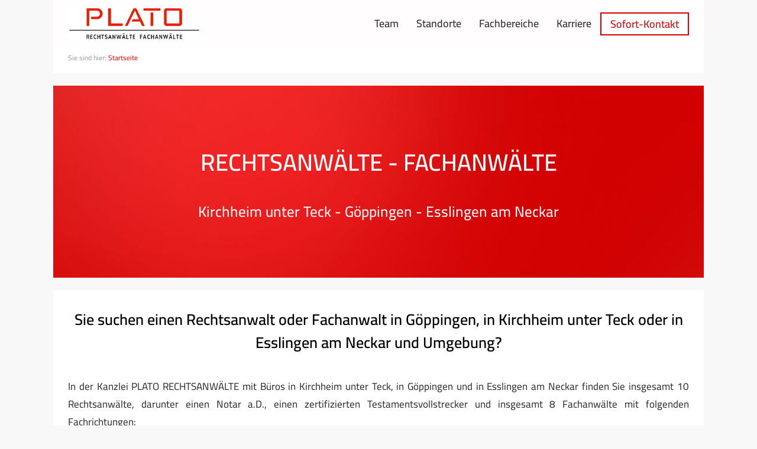

--- FILE ---
content_type: text/html; charset=UTF-8
request_url: https://www.plato-rechtsanwaelte.de/
body_size: 78959
content:
<!DOCTYPE html>
<html lang="de">
<head><meta charset="UTF-8"><script>if(navigator.userAgent.match(/MSIE|Internet Explorer/i)||navigator.userAgent.match(/Trident\/7\..*?rv:11/i)){var href=document.location.href;if(!href.match(/[?&]nowprocket/)){if(href.indexOf("?")==-1){if(href.indexOf("#")==-1){document.location.href=href+"?nowprocket=1"}else{document.location.href=href.replace("#","?nowprocket=1#")}}else{if(href.indexOf("#")==-1){document.location.href=href+"&nowprocket=1"}else{document.location.href=href.replace("#","&nowprocket=1#")}}}}</script><script>(()=>{class RocketLazyLoadScripts{constructor(){this.v="2.0.4",this.userEvents=["keydown","keyup","mousedown","mouseup","mousemove","mouseover","mouseout","touchmove","touchstart","touchend","touchcancel","wheel","click","dblclick","input"],this.attributeEvents=["onblur","onclick","oncontextmenu","ondblclick","onfocus","onmousedown","onmouseenter","onmouseleave","onmousemove","onmouseout","onmouseover","onmouseup","onmousewheel","onscroll","onsubmit"]}async t(){this.i(),this.o(),/iP(ad|hone)/.test(navigator.userAgent)&&this.h(),this.u(),this.l(this),this.m(),this.k(this),this.p(this),this._(),await Promise.all([this.R(),this.L()]),this.lastBreath=Date.now(),this.S(this),this.P(),this.D(),this.O(),this.M(),await this.C(this.delayedScripts.normal),await this.C(this.delayedScripts.defer),await this.C(this.delayedScripts.async),await this.T(),await this.F(),await this.j(),await this.A(),window.dispatchEvent(new Event("rocket-allScriptsLoaded")),this.everythingLoaded=!0,this.lastTouchEnd&&await new Promise(t=>setTimeout(t,500-Date.now()+this.lastTouchEnd)),this.I(),this.H(),this.U(),this.W()}i(){this.CSPIssue=sessionStorage.getItem("rocketCSPIssue"),document.addEventListener("securitypolicyviolation",t=>{this.CSPIssue||"script-src-elem"!==t.violatedDirective||"data"!==t.blockedURI||(this.CSPIssue=!0,sessionStorage.setItem("rocketCSPIssue",!0))},{isRocket:!0})}o(){window.addEventListener("pageshow",t=>{this.persisted=t.persisted,this.realWindowLoadedFired=!0},{isRocket:!0}),window.addEventListener("pagehide",()=>{this.onFirstUserAction=null},{isRocket:!0})}h(){let t;function e(e){t=e}window.addEventListener("touchstart",e,{isRocket:!0}),window.addEventListener("touchend",function i(o){o.changedTouches[0]&&t.changedTouches[0]&&Math.abs(o.changedTouches[0].pageX-t.changedTouches[0].pageX)<10&&Math.abs(o.changedTouches[0].pageY-t.changedTouches[0].pageY)<10&&o.timeStamp-t.timeStamp<200&&(window.removeEventListener("touchstart",e,{isRocket:!0}),window.removeEventListener("touchend",i,{isRocket:!0}),"INPUT"===o.target.tagName&&"text"===o.target.type||(o.target.dispatchEvent(new TouchEvent("touchend",{target:o.target,bubbles:!0})),o.target.dispatchEvent(new MouseEvent("mouseover",{target:o.target,bubbles:!0})),o.target.dispatchEvent(new PointerEvent("click",{target:o.target,bubbles:!0,cancelable:!0,detail:1,clientX:o.changedTouches[0].clientX,clientY:o.changedTouches[0].clientY})),event.preventDefault()))},{isRocket:!0})}q(t){this.userActionTriggered||("mousemove"!==t.type||this.firstMousemoveIgnored?"keyup"===t.type||"mouseover"===t.type||"mouseout"===t.type||(this.userActionTriggered=!0,this.onFirstUserAction&&this.onFirstUserAction()):this.firstMousemoveIgnored=!0),"click"===t.type&&t.preventDefault(),t.stopPropagation(),t.stopImmediatePropagation(),"touchstart"===this.lastEvent&&"touchend"===t.type&&(this.lastTouchEnd=Date.now()),"click"===t.type&&(this.lastTouchEnd=0),this.lastEvent=t.type,t.composedPath&&t.composedPath()[0].getRootNode()instanceof ShadowRoot&&(t.rocketTarget=t.composedPath()[0]),this.savedUserEvents.push(t)}u(){this.savedUserEvents=[],this.userEventHandler=this.q.bind(this),this.userEvents.forEach(t=>window.addEventListener(t,this.userEventHandler,{passive:!1,isRocket:!0})),document.addEventListener("visibilitychange",this.userEventHandler,{isRocket:!0})}U(){this.userEvents.forEach(t=>window.removeEventListener(t,this.userEventHandler,{passive:!1,isRocket:!0})),document.removeEventListener("visibilitychange",this.userEventHandler,{isRocket:!0}),this.savedUserEvents.forEach(t=>{(t.rocketTarget||t.target).dispatchEvent(new window[t.constructor.name](t.type,t))})}m(){const t="return false",e=Array.from(this.attributeEvents,t=>"data-rocket-"+t),i="["+this.attributeEvents.join("],[")+"]",o="[data-rocket-"+this.attributeEvents.join("],[data-rocket-")+"]",s=(e,i,o)=>{o&&o!==t&&(e.setAttribute("data-rocket-"+i,o),e["rocket"+i]=new Function("event",o),e.setAttribute(i,t))};new MutationObserver(t=>{for(const n of t)"attributes"===n.type&&(n.attributeName.startsWith("data-rocket-")||this.everythingLoaded?n.attributeName.startsWith("data-rocket-")&&this.everythingLoaded&&this.N(n.target,n.attributeName.substring(12)):s(n.target,n.attributeName,n.target.getAttribute(n.attributeName))),"childList"===n.type&&n.addedNodes.forEach(t=>{if(t.nodeType===Node.ELEMENT_NODE)if(this.everythingLoaded)for(const i of[t,...t.querySelectorAll(o)])for(const t of i.getAttributeNames())e.includes(t)&&this.N(i,t.substring(12));else for(const e of[t,...t.querySelectorAll(i)])for(const t of e.getAttributeNames())this.attributeEvents.includes(t)&&s(e,t,e.getAttribute(t))})}).observe(document,{subtree:!0,childList:!0,attributeFilter:[...this.attributeEvents,...e]})}I(){this.attributeEvents.forEach(t=>{document.querySelectorAll("[data-rocket-"+t+"]").forEach(e=>{this.N(e,t)})})}N(t,e){const i=t.getAttribute("data-rocket-"+e);i&&(t.setAttribute(e,i),t.removeAttribute("data-rocket-"+e))}k(t){Object.defineProperty(HTMLElement.prototype,"onclick",{get(){return this.rocketonclick||null},set(e){this.rocketonclick=e,this.setAttribute(t.everythingLoaded?"onclick":"data-rocket-onclick","this.rocketonclick(event)")}})}S(t){function e(e,i){let o=e[i];e[i]=null,Object.defineProperty(e,i,{get:()=>o,set(s){t.everythingLoaded?o=s:e["rocket"+i]=o=s}})}e(document,"onreadystatechange"),e(window,"onload"),e(window,"onpageshow");try{Object.defineProperty(document,"readyState",{get:()=>t.rocketReadyState,set(e){t.rocketReadyState=e},configurable:!0}),document.readyState="loading"}catch(t){console.log("WPRocket DJE readyState conflict, bypassing")}}l(t){this.originalAddEventListener=EventTarget.prototype.addEventListener,this.originalRemoveEventListener=EventTarget.prototype.removeEventListener,this.savedEventListeners=[],EventTarget.prototype.addEventListener=function(e,i,o){o&&o.isRocket||!t.B(e,this)&&!t.userEvents.includes(e)||t.B(e,this)&&!t.userActionTriggered||e.startsWith("rocket-")||t.everythingLoaded?t.originalAddEventListener.call(this,e,i,o):(t.savedEventListeners.push({target:this,remove:!1,type:e,func:i,options:o}),"mouseenter"!==e&&"mouseleave"!==e||t.originalAddEventListener.call(this,e,t.savedUserEvents.push,o))},EventTarget.prototype.removeEventListener=function(e,i,o){o&&o.isRocket||!t.B(e,this)&&!t.userEvents.includes(e)||t.B(e,this)&&!t.userActionTriggered||e.startsWith("rocket-")||t.everythingLoaded?t.originalRemoveEventListener.call(this,e,i,o):t.savedEventListeners.push({target:this,remove:!0,type:e,func:i,options:o})}}J(t,e){this.savedEventListeners=this.savedEventListeners.filter(i=>{let o=i.type,s=i.target||window;return e!==o||t!==s||(this.B(o,s)&&(i.type="rocket-"+o),this.$(i),!1)})}H(){EventTarget.prototype.addEventListener=this.originalAddEventListener,EventTarget.prototype.removeEventListener=this.originalRemoveEventListener,this.savedEventListeners.forEach(t=>this.$(t))}$(t){t.remove?this.originalRemoveEventListener.call(t.target,t.type,t.func,t.options):this.originalAddEventListener.call(t.target,t.type,t.func,t.options)}p(t){let e;function i(e){return t.everythingLoaded?e:e.split(" ").map(t=>"load"===t||t.startsWith("load.")?"rocket-jquery-load":t).join(" ")}function o(o){function s(e){const s=o.fn[e];o.fn[e]=o.fn.init.prototype[e]=function(){return this[0]===window&&t.userActionTriggered&&("string"==typeof arguments[0]||arguments[0]instanceof String?arguments[0]=i(arguments[0]):"object"==typeof arguments[0]&&Object.keys(arguments[0]).forEach(t=>{const e=arguments[0][t];delete arguments[0][t],arguments[0][i(t)]=e})),s.apply(this,arguments),this}}if(o&&o.fn&&!t.allJQueries.includes(o)){const e={DOMContentLoaded:[],"rocket-DOMContentLoaded":[]};for(const t in e)document.addEventListener(t,()=>{e[t].forEach(t=>t())},{isRocket:!0});o.fn.ready=o.fn.init.prototype.ready=function(i){function s(){parseInt(o.fn.jquery)>2?setTimeout(()=>i.bind(document)(o)):i.bind(document)(o)}return"function"==typeof i&&(t.realDomReadyFired?!t.userActionTriggered||t.fauxDomReadyFired?s():e["rocket-DOMContentLoaded"].push(s):e.DOMContentLoaded.push(s)),o([])},s("on"),s("one"),s("off"),t.allJQueries.push(o)}e=o}t.allJQueries=[],o(window.jQuery),Object.defineProperty(window,"jQuery",{get:()=>e,set(t){o(t)}})}P(){const t=new Map;document.write=document.writeln=function(e){const i=document.currentScript,o=document.createRange(),s=i.parentElement;let n=t.get(i);void 0===n&&(n=i.nextSibling,t.set(i,n));const c=document.createDocumentFragment();o.setStart(c,0),c.appendChild(o.createContextualFragment(e)),s.insertBefore(c,n)}}async R(){return new Promise(t=>{this.userActionTriggered?t():this.onFirstUserAction=t})}async L(){return new Promise(t=>{document.addEventListener("DOMContentLoaded",()=>{this.realDomReadyFired=!0,t()},{isRocket:!0})})}async j(){return this.realWindowLoadedFired?Promise.resolve():new Promise(t=>{window.addEventListener("load",t,{isRocket:!0})})}M(){this.pendingScripts=[];this.scriptsMutationObserver=new MutationObserver(t=>{for(const e of t)e.addedNodes.forEach(t=>{"SCRIPT"!==t.tagName||t.noModule||t.isWPRocket||this.pendingScripts.push({script:t,promise:new Promise(e=>{const i=()=>{const i=this.pendingScripts.findIndex(e=>e.script===t);i>=0&&this.pendingScripts.splice(i,1),e()};t.addEventListener("load",i,{isRocket:!0}),t.addEventListener("error",i,{isRocket:!0}),setTimeout(i,1e3)})})})}),this.scriptsMutationObserver.observe(document,{childList:!0,subtree:!0})}async F(){await this.X(),this.pendingScripts.length?(await this.pendingScripts[0].promise,await this.F()):this.scriptsMutationObserver.disconnect()}D(){this.delayedScripts={normal:[],async:[],defer:[]},document.querySelectorAll("script[type$=rocketlazyloadscript]").forEach(t=>{t.hasAttribute("data-rocket-src")?t.hasAttribute("async")&&!1!==t.async?this.delayedScripts.async.push(t):t.hasAttribute("defer")&&!1!==t.defer||"module"===t.getAttribute("data-rocket-type")?this.delayedScripts.defer.push(t):this.delayedScripts.normal.push(t):this.delayedScripts.normal.push(t)})}async _(){await this.L();let t=[];document.querySelectorAll("script[type$=rocketlazyloadscript][data-rocket-src]").forEach(e=>{let i=e.getAttribute("data-rocket-src");if(i&&!i.startsWith("data:")){i.startsWith("//")&&(i=location.protocol+i);try{const o=new URL(i).origin;o!==location.origin&&t.push({src:o,crossOrigin:e.crossOrigin||"module"===e.getAttribute("data-rocket-type")})}catch(t){}}}),t=[...new Map(t.map(t=>[JSON.stringify(t),t])).values()],this.Y(t,"preconnect")}async G(t){if(await this.K(),!0!==t.noModule||!("noModule"in HTMLScriptElement.prototype))return new Promise(e=>{let i;function o(){(i||t).setAttribute("data-rocket-status","executed"),e()}try{if(navigator.userAgent.includes("Firefox/")||""===navigator.vendor||this.CSPIssue)i=document.createElement("script"),[...t.attributes].forEach(t=>{let e=t.nodeName;"type"!==e&&("data-rocket-type"===e&&(e="type"),"data-rocket-src"===e&&(e="src"),i.setAttribute(e,t.nodeValue))}),t.text&&(i.text=t.text),t.nonce&&(i.nonce=t.nonce),i.hasAttribute("src")?(i.addEventListener("load",o,{isRocket:!0}),i.addEventListener("error",()=>{i.setAttribute("data-rocket-status","failed-network"),e()},{isRocket:!0}),setTimeout(()=>{i.isConnected||e()},1)):(i.text=t.text,o()),i.isWPRocket=!0,t.parentNode.replaceChild(i,t);else{const i=t.getAttribute("data-rocket-type"),s=t.getAttribute("data-rocket-src");i?(t.type=i,t.removeAttribute("data-rocket-type")):t.removeAttribute("type"),t.addEventListener("load",o,{isRocket:!0}),t.addEventListener("error",i=>{this.CSPIssue&&i.target.src.startsWith("data:")?(console.log("WPRocket: CSP fallback activated"),t.removeAttribute("src"),this.G(t).then(e)):(t.setAttribute("data-rocket-status","failed-network"),e())},{isRocket:!0}),s?(t.fetchPriority="high",t.removeAttribute("data-rocket-src"),t.src=s):t.src="data:text/javascript;base64,"+window.btoa(unescape(encodeURIComponent(t.text)))}}catch(i){t.setAttribute("data-rocket-status","failed-transform"),e()}});t.setAttribute("data-rocket-status","skipped")}async C(t){const e=t.shift();return e?(e.isConnected&&await this.G(e),this.C(t)):Promise.resolve()}O(){this.Y([...this.delayedScripts.normal,...this.delayedScripts.defer,...this.delayedScripts.async],"preload")}Y(t,e){this.trash=this.trash||[];let i=!0;var o=document.createDocumentFragment();t.forEach(t=>{const s=t.getAttribute&&t.getAttribute("data-rocket-src")||t.src;if(s&&!s.startsWith("data:")){const n=document.createElement("link");n.href=s,n.rel=e,"preconnect"!==e&&(n.as="script",n.fetchPriority=i?"high":"low"),t.getAttribute&&"module"===t.getAttribute("data-rocket-type")&&(n.crossOrigin=!0),t.crossOrigin&&(n.crossOrigin=t.crossOrigin),t.integrity&&(n.integrity=t.integrity),t.nonce&&(n.nonce=t.nonce),o.appendChild(n),this.trash.push(n),i=!1}}),document.head.appendChild(o)}W(){this.trash.forEach(t=>t.remove())}async T(){try{document.readyState="interactive"}catch(t){}this.fauxDomReadyFired=!0;try{await this.K(),this.J(document,"readystatechange"),document.dispatchEvent(new Event("rocket-readystatechange")),await this.K(),document.rocketonreadystatechange&&document.rocketonreadystatechange(),await this.K(),this.J(document,"DOMContentLoaded"),document.dispatchEvent(new Event("rocket-DOMContentLoaded")),await this.K(),this.J(window,"DOMContentLoaded"),window.dispatchEvent(new Event("rocket-DOMContentLoaded"))}catch(t){console.error(t)}}async A(){try{document.readyState="complete"}catch(t){}try{await this.K(),this.J(document,"readystatechange"),document.dispatchEvent(new Event("rocket-readystatechange")),await this.K(),document.rocketonreadystatechange&&document.rocketonreadystatechange(),await this.K(),this.J(window,"load"),window.dispatchEvent(new Event("rocket-load")),await this.K(),window.rocketonload&&window.rocketonload(),await this.K(),this.allJQueries.forEach(t=>t(window).trigger("rocket-jquery-load")),await this.K(),this.J(window,"pageshow");const t=new Event("rocket-pageshow");t.persisted=this.persisted,window.dispatchEvent(t),await this.K(),window.rocketonpageshow&&window.rocketonpageshow({persisted:this.persisted})}catch(t){console.error(t)}}async K(){Date.now()-this.lastBreath>45&&(await this.X(),this.lastBreath=Date.now())}async X(){return document.hidden?new Promise(t=>setTimeout(t)):new Promise(t=>requestAnimationFrame(t))}B(t,e){return e===document&&"readystatechange"===t||(e===document&&"DOMContentLoaded"===t||(e===window&&"DOMContentLoaded"===t||(e===window&&"load"===t||e===window&&"pageshow"===t)))}static run(){(new RocketLazyLoadScripts).t()}}RocketLazyLoadScripts.run()})();</script>
	
	<meta name='robots' content='index, follow, max-image-preview:large, max-snippet:-1, max-video-preview:-1' />
<meta name="viewport" content="width=device-width, initial-scale=1">
	<!-- This site is optimized with the Yoast SEO Premium plugin v26.7 (Yoast SEO v26.8) - https://yoast.com/product/yoast-seo-premium-wordpress/ -->
	<title>PLATO Rechtsanwälte - Göppingen Kirchheim Esslingen</title>
<link data-rocket-prefetch href="https://www.googletagmanager.com" rel="dns-prefetch">
<style id="wpr-usedcss">img:is([sizes=auto i],[sizes^="auto," i]){contain-intrinsic-size:3000px 1500px}input:-webkit-autofill{-webkit-box-shadow:0 0 0 30px #fff inset}@keyframes fadeIn{0%{opacity:0}100%{opacity:1}}body{--progress-bar-height:0px}.flatpickr-calendar{background:#fff;position:absolute;display:none;z-index:999999!important}.frm_slidein.frm_slideout .frm_form_fields>fieldset{animation-name:frmSlideOutLeft!important}.frm_slidein.frm_slideout.frm_going_back .frm_form_fields>fieldset{animation-name:frmSlideOutRight!important}.frm_slideup.frm_slideout .frm_form_fields>fieldset{animation-name:frmSlideOutUp!important}.frm_slideup.frm_slideout.frm_going_back .frm_form_fields>fieldset{animation-name:frmSlideOutDown!important}:root{--ss-primary-color:#5897fb;--ss-bg-color:#ffffff;--ss-font-color:#4d4d4d;--ss-font-placeholder-color:#8d8d8d;--ss-disabled-color:#dcdee2;--ss-border-color:#dcdee2;--ss-highlight-color:#fffb8c;--ss-success-color:#00b755;--ss-error-color:#dc3545;--ss-focus-color:#5897fb;--ss-main-height:30px;--ss-content-height:300px;--ss-spacing-l:7px;--ss-spacing-m:5px;--ss-spacing-s:3px;--ss-animation-timing:0.2s;--ss-border-radius:4px}:root{--wp--preset--aspect-ratio--square:1;--wp--preset--aspect-ratio--4-3:4/3;--wp--preset--aspect-ratio--3-4:3/4;--wp--preset--aspect-ratio--3-2:3/2;--wp--preset--aspect-ratio--2-3:2/3;--wp--preset--aspect-ratio--16-9:16/9;--wp--preset--aspect-ratio--9-16:9/16;--wp--preset--color--black:#000000;--wp--preset--color--cyan-bluish-gray:#abb8c3;--wp--preset--color--white:#ffffff;--wp--preset--color--pale-pink:#f78da7;--wp--preset--color--vivid-red:#cf2e2e;--wp--preset--color--luminous-vivid-orange:#ff6900;--wp--preset--color--luminous-vivid-amber:#fcb900;--wp--preset--color--light-green-cyan:#7bdcb5;--wp--preset--color--vivid-green-cyan:#00d084;--wp--preset--color--pale-cyan-blue:#8ed1fc;--wp--preset--color--vivid-cyan-blue:#0693e3;--wp--preset--color--vivid-purple:#9b51e0;--wp--preset--color--contrast:var(--contrast);--wp--preset--color--contrast-2:var(--contrast-2);--wp--preset--color--contrast-3:var(--contrast-3);--wp--preset--color--base:var(--base);--wp--preset--color--base-2:var(--base-2);--wp--preset--color--base-3:var(--base-3);--wp--preset--gradient--vivid-cyan-blue-to-vivid-purple:linear-gradient(135deg,rgb(6, 147, 227) 0%,rgb(155, 81, 224) 100%);--wp--preset--gradient--light-green-cyan-to-vivid-green-cyan:linear-gradient(135deg,rgb(122, 220, 180) 0%,rgb(0, 208, 130) 100%);--wp--preset--gradient--luminous-vivid-amber-to-luminous-vivid-orange:linear-gradient(135deg,rgb(252, 185, 0) 0%,rgb(255, 105, 0) 100%);--wp--preset--gradient--luminous-vivid-orange-to-vivid-red:linear-gradient(135deg,rgb(255, 105, 0) 0%,rgb(207, 46, 46) 100%);--wp--preset--gradient--very-light-gray-to-cyan-bluish-gray:linear-gradient(135deg,rgb(238, 238, 238) 0%,rgb(169, 184, 195) 100%);--wp--preset--gradient--cool-to-warm-spectrum:linear-gradient(135deg,rgb(74, 234, 220) 0%,rgb(151, 120, 209) 20%,rgb(207, 42, 186) 40%,rgb(238, 44, 130) 60%,rgb(251, 105, 98) 80%,rgb(254, 248, 76) 100%);--wp--preset--gradient--blush-light-purple:linear-gradient(135deg,rgb(255, 206, 236) 0%,rgb(152, 150, 240) 100%);--wp--preset--gradient--blush-bordeaux:linear-gradient(135deg,rgb(254, 205, 165) 0%,rgb(254, 45, 45) 50%,rgb(107, 0, 62) 100%);--wp--preset--gradient--luminous-dusk:linear-gradient(135deg,rgb(255, 203, 112) 0%,rgb(199, 81, 192) 50%,rgb(65, 88, 208) 100%);--wp--preset--gradient--pale-ocean:linear-gradient(135deg,rgb(255, 245, 203) 0%,rgb(182, 227, 212) 50%,rgb(51, 167, 181) 100%);--wp--preset--gradient--electric-grass:linear-gradient(135deg,rgb(202, 248, 128) 0%,rgb(113, 206, 126) 100%);--wp--preset--gradient--midnight:linear-gradient(135deg,rgb(2, 3, 129) 0%,rgb(40, 116, 252) 100%);--wp--preset--font-size--small:13px;--wp--preset--font-size--medium:20px;--wp--preset--font-size--large:36px;--wp--preset--font-size--x-large:42px;--wp--preset--spacing--20:0.44rem;--wp--preset--spacing--30:0.67rem;--wp--preset--spacing--40:1rem;--wp--preset--spacing--50:1.5rem;--wp--preset--spacing--60:2.25rem;--wp--preset--spacing--70:3.38rem;--wp--preset--spacing--80:5.06rem;--wp--preset--shadow--natural:6px 6px 9px rgba(0, 0, 0, .2);--wp--preset--shadow--deep:12px 12px 50px rgba(0, 0, 0, .4);--wp--preset--shadow--sharp:6px 6px 0px rgba(0, 0, 0, .2);--wp--preset--shadow--outlined:6px 6px 0px -3px rgb(255, 255, 255),6px 6px rgb(0, 0, 0);--wp--preset--shadow--crisp:6px 6px 0px rgb(0, 0, 0)}:where(.is-layout-flex){gap:.5em}:where(.is-layout-grid){gap:.5em}:where(.wp-block-post-template.is-layout-flex){gap:1.25em}:where(.wp-block-post-template.is-layout-grid){gap:1.25em}:where(.wp-block-term-template.is-layout-flex){gap:1.25em}:where(.wp-block-term-template.is-layout-grid){gap:1.25em}:where(.wp-block-columns.is-layout-flex){gap:2em}:where(.wp-block-columns.is-layout-grid){gap:2em}:root :where(.wp-block-pullquote){font-size:1.5em;line-height:1.6}.site-footer:not(.footer-bar-active) .copyright-bar{margin:0 auto}blockquote,body,dl,dt,fieldset,h1,h2,h3,html,iframe,legend,li,p,textarea,ul{margin:0;padding:0;border:0}html{font-family:sans-serif;-webkit-text-size-adjust:100%;-ms-text-size-adjust:100%;-webkit-font-smoothing:antialiased;-moz-osx-font-smoothing:grayscale}main{display:block}progress{vertical-align:baseline}html{box-sizing:border-box}*,::after,::before{box-sizing:inherit}button,input,optgroup,select,textarea{font-family:inherit;font-size:100%;margin:0}[type=search]{-webkit-appearance:textfield;outline-offset:-2px}[type=search]::-webkit-search-decoration{-webkit-appearance:none}::-moz-focus-inner{border-style:none;padding:0}body,button,input,select,textarea{font-family:-apple-system,system-ui,BlinkMacSystemFont,"Segoe UI",Helvetica,Arial,sans-serif,"Apple Color Emoji","Segoe UI Emoji","Segoe UI Symbol";font-weight:400;text-transform:none;font-size:17px;line-height:1.5}p{margin-bottom:1.5em}h1,h2,h3{font-family:inherit;font-size:100%;font-style:inherit;font-weight:inherit}blockquote{border-left:5px solid rgba(0,0,0,.05);padding:20px;font-size:1.2em;font-style:italic;margin:0 0 1.5em;position:relative}blockquote p:last-child{margin:0}table{border:1px solid rgba(0,0,0,.1)}table{border-collapse:separate;border-spacing:0;border-width:1px 0 0 1px;margin:0 0 1.5em;width:100%}fieldset{padding:0;border:0;min-width:inherit}fieldset legend{padding:0;margin-bottom:1.5em}h1{font-size:42px;margin-bottom:20px;line-height:1.2em;font-weight:400;text-transform:none}h2{font-size:35px;margin-bottom:20px;line-height:1.2em;font-weight:400;text-transform:none}h3{font-size:29px;margin-bottom:20px;line-height:1.2em;font-weight:400;text-transform:none}ul{margin:0 0 1.5em 3em}ul{list-style:disc}li>ul{margin-bottom:0;margin-left:1.5em}dt{font-weight:700}b,strong{font-weight:700}em,i{font-style:italic}address{margin:0 0 1.5em}code{font:15px Monaco,Consolas,"Andale Mono","DejaVu Sans Mono",monospace}table{margin:0 0 1.5em;width:100%}img{height:auto;max-width:100%}button,input[type=button],input[type=submit]{background:#55555e;color:#fff;border:1px solid transparent;cursor:pointer;-webkit-appearance:button;padding:10px 20px}input[type=email],input[type=number],input[type=search],input[type=text],input[type=url],select,textarea{border:1px solid;border-radius:0;padding:10px 15px;max-width:100%}textarea{width:100%}a,button,input{transition:color .1s ease-in-out,background-color .1s ease-in-out}a{text-decoration:none}.button{padding:10px 20px;display:inline-block}.using-mouse :focus{outline:0}.using-mouse ::-moz-focus-inner{border:0}.size-full{max-width:100%;height:auto}.screen-reader-text{border:0;clip:rect(1px,1px,1px,1px);clip-path:inset(50%);height:1px;margin:-1px;overflow:hidden;padding:0;position:absolute!important;width:1px;word-wrap:normal!important}.screen-reader-text:focus{background-color:#f1f1f1;border-radius:3px;box-shadow:0 0 2px 2px rgba(0,0,0,.6);clip:auto!important;clip-path:none;color:#21759b;display:block;font-size:.875rem;font-weight:700;height:auto;left:5px;line-height:normal;padding:15px 23px 14px;text-decoration:none;top:5px;width:auto;z-index:100000}#primary[tabindex="-1"]:focus{outline:0}.main-navigation{z-index:100;padding:0;clear:both;display:block}.main-navigation a{display:block;text-decoration:none;font-weight:400;text-transform:none;font-size:15px}.main-navigation ul{list-style:none;margin:0;padding-left:0}.main-navigation .main-nav ul li a{padding-left:20px;padding-right:20px;line-height:60px}.inside-navigation{position:relative}.main-navigation .inside-navigation{display:flex;align-items:center;flex-wrap:wrap;justify-content:space-between}.main-navigation .main-nav>ul{display:flex;flex-wrap:wrap;align-items:center}.main-navigation li{position:relative}.main-navigation .menu-bar-items{display:flex;align-items:center;font-size:15px}.main-navigation .menu-bar-items a{color:inherit}.main-navigation .menu-bar-item{position:relative}.main-navigation .menu-bar-item.search-item{z-index:20}.main-navigation .menu-bar-item>a{padding-left:20px;padding-right:20px;line-height:60px}.nav-align-right .inside-navigation{justify-content:flex-end}.main-navigation ul ul{display:block;box-shadow:1px 1px 0 rgba(0,0,0,.1);float:left;position:absolute;left:-99999px;opacity:0;z-index:99999;width:200px;text-align:left;top:auto;transition:opacity 80ms linear;transition-delay:0s;pointer-events:none;height:0;overflow:hidden}.main-navigation ul ul a{display:block}.main-navigation ul ul li{width:100%}.main-navigation .main-nav ul ul li a{line-height:normal;padding:10px 20px;font-size:14px}.main-navigation .main-nav ul li.menu-item-has-children>a{padding-right:0;position:relative}.main-navigation.sub-menu-left ul ul{box-shadow:-1px 1px 0 rgba(0,0,0,.1)}.main-navigation.sub-menu-left .sub-menu{right:0}.main-navigation:not(.toggled) ul li.sfHover>ul,.main-navigation:not(.toggled) ul li:hover>ul{left:auto;opacity:1;transition-delay:150ms;pointer-events:auto;height:auto;overflow:visible}.main-navigation:not(.toggled) ul ul li.sfHover>ul,.main-navigation:not(.toggled) ul ul li:hover>ul{left:100%;top:0}.main-navigation.sub-menu-left:not(.toggled) ul ul li.sfHover>ul,.main-navigation.sub-menu-left:not(.toggled) ul ul li:hover>ul{right:100%;left:auto}.menu-item-has-children .dropdown-menu-toggle{display:inline-block;height:100%;clear:both;padding-right:20px;padding-left:10px}.menu-item-has-children ul .dropdown-menu-toggle{padding-top:10px;padding-bottom:10px;margin-top:-10px}nav ul ul .menu-item-has-children .dropdown-menu-toggle{float:right}.site-header{position:relative}.site-logo{display:inline-block;max-width:100%}.site-header .header-image{vertical-align:middle}.sticky{display:block}.entry-content:not(:first-child){margin-top:2em}.site-content{word-wrap:break-word}.entry-content>p:last-child{margin-bottom:0}.gallery{margin-bottom:1.5em}.site-main .gallery{margin-bottom:1.5em}embed,iframe,object{max-width:100%}.widget select{max-width:100%}.widget ul{margin:0}.widget .search-field{width:100%}.widget .search-form{display:flex}.widget .search-form button.search-submit{font-size:15px}.widget ul li{list-style-type:none;position:relative;margin-bottom:.5em}.widget ul li ul{margin-left:1em;margin-top:.5em}.site-content{display:flex}.grid-container{margin-left:auto;margin-right:auto;max-width:1200px}.site-main>*{margin-bottom:20px}.one-container .site-content{padding:40px}.one-container .site-main>:last-child{margin-bottom:0}.inside-site-info{display:flex;align-items:center;justify-content:center;padding:20px 40px}.site-info{text-align:center;font-size:15px}.featured-image{line-height:0}.one-container .inside-article>.featured-image{margin-top:0;margin-bottom:2em}.gp-icon{display:inline-flex;align-self:center}.gp-icon svg{height:1em;width:1em;top:.125em;position:relative;fill:currentColor}.close-search .icon-search svg:first-child,.icon-menu-bars svg:nth-child(2),.toggled .icon-menu-bars svg:first-child{display:none}.close-search .icon-search svg:nth-child(2),.toggled .icon-menu-bars svg:nth-child(2){display:block}nav.toggled .sfHover>a>.dropdown-menu-toggle .gp-icon svg{transform:rotate(180deg)}.container.grid-container{width:auto}.menu-toggle,.sidebar-nav-mobile{display:none}.menu-toggle{padding:0 20px;line-height:60px;margin:0;font-weight:400;text-transform:none;font-size:15px;cursor:pointer}button.menu-toggle{background-color:transparent;flex-grow:1;border:0;text-align:center}button.menu-toggle:active,button.menu-toggle:focus,button.menu-toggle:hover{background-color:transparent}nav.toggled ul ul.sub-menu{width:100%}.toggled .menu-item-has-children .dropdown-menu-toggle{padding-left:20px}.main-navigation.toggled .main-nav{flex-basis:100%;order:3}.main-navigation.toggled .main-nav>ul{display:block}.main-navigation.toggled .main-nav li{width:100%;text-align:left}.main-navigation.toggled .main-nav ul ul{transition:0s;visibility:hidden;box-shadow:none;border-bottom:1px solid rgba(0,0,0,.05)}.main-navigation.toggled .main-nav ul ul li:last-child>ul{border-bottom:0}.main-navigation.toggled .main-nav ul ul.toggled-on{position:relative;top:0;left:auto!important;right:auto!important;width:100%;pointer-events:auto;height:auto;opacity:1;display:block;visibility:visible;float:none}.main-navigation.toggled .menu-item-has-children .dropdown-menu-toggle{float:right}.mobile-menu-control-wrapper{display:none;margin-left:auto;align-items:center}.generate-page-header,.page-header-image{display:none}.site-content .content-area{width:100%}@media (max-width:768px){a,body,button,input,select,textarea{transition:all 0s ease-in-out}.site-content{flex-direction:column}.container .site-content .content-area{width:auto}#main{margin-left:0;margin-right:0}body:not(.no-sidebar) #main{margin-bottom:0}.main-navigation .menu-toggle,.sidebar-nav-mobile:not(#sticky-placeholder){display:block}.gen-sidebar-nav,.main-navigation ul,.main-navigation:not(.slideout-navigation):not(.toggled) .main-nav>ul{display:none}.nav-align-right .inside-navigation{justify-content:space-between}}@font-face{font-display:swap;font-family:Cairo;font-style:normal;font-weight:400;src:url(https://www.plato-rechtsanwaelte.de/wp-content/cache/fonts/1/google-fonts/fonts/s/cairo/v31/SLXVc1nY6HkvangtZmpQdkhzfH5lkSscQyyS4J0.woff2) format('woff2');unicode-range:U+0600-06FF,U+0750-077F,U+0870-088E,U+0890-0891,U+0897-08E1,U+08E3-08FF,U+200C-200E,U+2010-2011,U+204F,U+2E41,U+FB50-FDFF,U+FE70-FE74,U+FE76-FEFC,U+102E0-102FB,U+10E60-10E7E,U+10EC2-10EC4,U+10EFC-10EFF,U+1EE00-1EE03,U+1EE05-1EE1F,U+1EE21-1EE22,U+1EE24,U+1EE27,U+1EE29-1EE32,U+1EE34-1EE37,U+1EE39,U+1EE3B,U+1EE42,U+1EE47,U+1EE49,U+1EE4B,U+1EE4D-1EE4F,U+1EE51-1EE52,U+1EE54,U+1EE57,U+1EE59,U+1EE5B,U+1EE5D,U+1EE5F,U+1EE61-1EE62,U+1EE64,U+1EE67-1EE6A,U+1EE6C-1EE72,U+1EE74-1EE77,U+1EE79-1EE7C,U+1EE7E,U+1EE80-1EE89,U+1EE8B-1EE9B,U+1EEA1-1EEA3,U+1EEA5-1EEA9,U+1EEAB-1EEBB,U+1EEF0-1EEF1}@font-face{font-display:swap;font-family:Cairo;font-style:normal;font-weight:400;src:url(https://www.plato-rechtsanwaelte.de/wp-content/cache/fonts/1/google-fonts/fonts/s/cairo/v31/SLXVc1nY6HkvangtZmpQdkhzfH5lkSscRiyS.woff2) format('woff2');unicode-range:U+0000-00FF,U+0131,U+0152-0153,U+02BB-02BC,U+02C6,U+02DA,U+02DC,U+0304,U+0308,U+0329,U+2000-206F,U+20AC,U+2122,U+2191,U+2193,U+2212,U+2215,U+FEFF,U+FFFD}@font-face{font-display:swap;font-family:Cairo;font-style:normal;font-weight:600;src:url(https://www.plato-rechtsanwaelte.de/wp-content/cache/fonts/1/google-fonts/fonts/s/cairo/v31/SLXVc1nY6HkvangtZmpQdkhzfH5lkSscQyyS4J0.woff2) format('woff2');unicode-range:U+0600-06FF,U+0750-077F,U+0870-088E,U+0890-0891,U+0897-08E1,U+08E3-08FF,U+200C-200E,U+2010-2011,U+204F,U+2E41,U+FB50-FDFF,U+FE70-FE74,U+FE76-FEFC,U+102E0-102FB,U+10E60-10E7E,U+10EC2-10EC4,U+10EFC-10EFF,U+1EE00-1EE03,U+1EE05-1EE1F,U+1EE21-1EE22,U+1EE24,U+1EE27,U+1EE29-1EE32,U+1EE34-1EE37,U+1EE39,U+1EE3B,U+1EE42,U+1EE47,U+1EE49,U+1EE4B,U+1EE4D-1EE4F,U+1EE51-1EE52,U+1EE54,U+1EE57,U+1EE59,U+1EE5B,U+1EE5D,U+1EE5F,U+1EE61-1EE62,U+1EE64,U+1EE67-1EE6A,U+1EE6C-1EE72,U+1EE74-1EE77,U+1EE79-1EE7C,U+1EE7E,U+1EE80-1EE89,U+1EE8B-1EE9B,U+1EEA1-1EEA3,U+1EEA5-1EEA9,U+1EEAB-1EEBB,U+1EEF0-1EEF1}@font-face{font-display:swap;font-family:Cairo;font-style:normal;font-weight:600;src:url(https://www.plato-rechtsanwaelte.de/wp-content/cache/fonts/1/google-fonts/fonts/s/cairo/v31/SLXVc1nY6HkvangtZmpQdkhzfH5lkSscRiyS.woff2) format('woff2');unicode-range:U+0000-00FF,U+0131,U+0152-0153,U+02BB-02BC,U+02C6,U+02DA,U+02DC,U+0304,U+0308,U+0329,U+2000-206F,U+20AC,U+2122,U+2191,U+2193,U+2212,U+2215,U+FEFF,U+FFFD}@font-face{font-display:swap;font-family:Cairo;font-style:normal;font-weight:700;src:url(https://www.plato-rechtsanwaelte.de/wp-content/cache/fonts/1/google-fonts/fonts/s/cairo/v31/SLXVc1nY6HkvangtZmpQdkhzfH5lkSscQyyS4J0.woff2) format('woff2');unicode-range:U+0600-06FF,U+0750-077F,U+0870-088E,U+0890-0891,U+0897-08E1,U+08E3-08FF,U+200C-200E,U+2010-2011,U+204F,U+2E41,U+FB50-FDFF,U+FE70-FE74,U+FE76-FEFC,U+102E0-102FB,U+10E60-10E7E,U+10EC2-10EC4,U+10EFC-10EFF,U+1EE00-1EE03,U+1EE05-1EE1F,U+1EE21-1EE22,U+1EE24,U+1EE27,U+1EE29-1EE32,U+1EE34-1EE37,U+1EE39,U+1EE3B,U+1EE42,U+1EE47,U+1EE49,U+1EE4B,U+1EE4D-1EE4F,U+1EE51-1EE52,U+1EE54,U+1EE57,U+1EE59,U+1EE5B,U+1EE5D,U+1EE5F,U+1EE61-1EE62,U+1EE64,U+1EE67-1EE6A,U+1EE6C-1EE72,U+1EE74-1EE77,U+1EE79-1EE7C,U+1EE7E,U+1EE80-1EE89,U+1EE8B-1EE9B,U+1EEA1-1EEA3,U+1EEA5-1EEA9,U+1EEAB-1EEBB,U+1EEF0-1EEF1}@font-face{font-display:swap;font-family:Cairo;font-style:normal;font-weight:700;src:url(https://www.plato-rechtsanwaelte.de/wp-content/cache/fonts/1/google-fonts/fonts/s/cairo/v31/SLXVc1nY6HkvangtZmpQdkhzfH5lkSscRiyS.woff2) format('woff2');unicode-range:U+0000-00FF,U+0131,U+0152-0153,U+02BB-02BC,U+02C6,U+02DA,U+02DC,U+0304,U+0308,U+0329,U+2000-206F,U+20AC,U+2122,U+2191,U+2193,U+2212,U+2215,U+FEFF,U+FFFD}:root{--direction-multiplier:1}body.rtl{--direction-multiplier:-1}.elementor-screen-only,.screen-reader-text,.screen-reader-text span{height:1px;margin:-1px;overflow:hidden;padding:0;position:absolute;top:-10000em;width:1px;clip:rect(0,0,0,0);border:0}.elementor *,.elementor :after,.elementor :before{box-sizing:border-box}.elementor a{box-shadow:none;text-decoration:none}.elementor img{border:none;border-radius:0;box-shadow:none;height:auto;max-width:100%}.elementor embed,.elementor iframe,.elementor object,.elementor video{border:none;line-height:1;margin:0;max-width:100%;width:100%}.elementor .elementor-background-overlay{inset:0;position:absolute}.elementor-element{--flex-direction:initial;--flex-wrap:initial;--justify-content:initial;--align-items:initial;--align-content:initial;--gap:initial;--flex-basis:initial;--flex-grow:initial;--flex-shrink:initial;--order:initial;--align-self:initial;align-self:var(--align-self);flex-basis:var(--flex-basis);flex-grow:var(--flex-grow);flex-shrink:var(--flex-shrink);order:var(--order)}.elementor-element:where(.e-con-full,.elementor-widget){align-content:var(--align-content);align-items:var(--align-items);flex-direction:var(--flex-direction);flex-wrap:var(--flex-wrap);gap:var(--row-gap) var(--column-gap);justify-content:var(--justify-content)}.elementor-invisible{visibility:hidden}.elementor-align-center{text-align:center}.elementor-align-center .elementor-button{width:auto}@media (max-width:767px){.elementor-mobile-align-center{text-align:center}.elementor-mobile-align-center .elementor-button{width:auto}.elementor-column{width:100%}}:root{--page-title-display:block}.elementor-section{position:relative}.elementor-section .elementor-container{display:flex;margin-inline:auto;position:relative}@media (max-width:1024px){.elementor-section .elementor-container{flex-wrap:wrap}}.elementor-section.elementor-section-items-middle>.elementor-container{align-items:center}.elementor-widget-wrap{align-content:flex-start;flex-wrap:wrap;position:relative;width:100%}.elementor:not(.elementor-bc-flex-widget) .elementor-widget-wrap{display:flex}.elementor-widget-wrap>.elementor-element{width:100%}.elementor-widget-wrap.e-swiper-container{width:calc(100% - (var(--e-column-margin-left,0px) + var(--e-column-margin-right,0px)))}.elementor-widget{position:relative}.elementor-widget:not(:last-child){margin-block-end:var(--kit-widget-spacing,20px)}.elementor-column{display:flex;min-height:1px;position:relative}.elementor-column-gap-default>.elementor-column>.elementor-element-populated{padding:10px}.elementor-inner-section .elementor-column-gap-no .elementor-element-populated{padding:0}@media (min-width:768px){.elementor-column.elementor-col-25{width:25%}.elementor-column.elementor-col-33{width:33.333%}.elementor-column.elementor-col-50{width:50%}.elementor-column.elementor-col-100{width:100%}}@media (min-width:1025px){#elementor-device-mode:after{content:"desktop"}}@media (min-width:-1){#elementor-device-mode:after{content:"widescreen"}.elementor-widget:not(.elementor-widescreen-align-end) .elementor-icon-list-item:after{inset-inline-start:0}.elementor-widget:not(.elementor-widescreen-align-start) .elementor-icon-list-item:after{inset-inline-end:0}}@media (max-width:-1){#elementor-device-mode:after{content:"laptop";content:"tablet_extra"}}@media (max-width:1024px){#elementor-device-mode:after{content:"tablet"}.elementor-widget:not(.elementor-tablet-align-end) .elementor-icon-list-item:after{inset-inline-start:0}.elementor-widget:not(.elementor-tablet-align-start) .elementor-icon-list-item:after{inset-inline-end:0}}@media (max-width:-1){#elementor-device-mode:after{content:"mobile_extra"}.elementor-widget:not(.elementor-laptop-align-end) .elementor-icon-list-item:after{inset-inline-start:0}.elementor-widget:not(.elementor-laptop-align-start) .elementor-icon-list-item:after{inset-inline-end:0}.elementor-widget:not(.elementor-tablet_extra-align-end) .elementor-icon-list-item:after{inset-inline-start:0}.elementor-widget:not(.elementor-tablet_extra-align-start) .elementor-icon-list-item:after{inset-inline-end:0}}@media (prefers-reduced-motion:no-preference){html{scroll-behavior:smooth}}.e-con{--border-radius:0;--border-top-width:0px;--border-right-width:0px;--border-bottom-width:0px;--border-left-width:0px;--border-style:initial;--border-color:initial;--container-widget-width:100%;--container-widget-height:initial;--container-widget-flex-grow:0;--container-widget-align-self:initial;--content-width:min(100%,var(--container-max-width,1140px));--width:100%;--min-height:initial;--height:auto;--text-align:initial;--margin-top:0px;--margin-right:0px;--margin-bottom:0px;--margin-left:0px;--padding-top:var(--container-default-padding-top,10px);--padding-right:var(--container-default-padding-right,10px);--padding-bottom:var(--container-default-padding-bottom,10px);--padding-left:var(--container-default-padding-left,10px);--position:relative;--z-index:revert;--overflow:visible;--gap:var(--widgets-spacing,20px);--row-gap:var(--widgets-spacing-row,20px);--column-gap:var(--widgets-spacing-column,20px);--overlay-mix-blend-mode:initial;--overlay-opacity:1;--overlay-transition:0.3s;--e-con-grid-template-columns:repeat(3,1fr);--e-con-grid-template-rows:repeat(2,1fr);border-radius:var(--border-radius);height:var(--height);min-height:var(--min-height);min-width:0;overflow:var(--overflow);position:var(--position);width:var(--width);z-index:var(--z-index);--flex-wrap-mobile:wrap}.e-con:where(:not(.e-div-block-base)){transition:background var(--background-transition,.3s),border var(--border-transition,.3s),box-shadow var(--border-transition,.3s),transform var(--e-con-transform-transition-duration,.4s)}.e-con{--margin-block-start:var(--margin-top);--margin-block-end:var(--margin-bottom);--margin-inline-start:var(--margin-left);--margin-inline-end:var(--margin-right);--padding-inline-start:var(--padding-left);--padding-inline-end:var(--padding-right);--padding-block-start:var(--padding-top);--padding-block-end:var(--padding-bottom);--border-block-start-width:var(--border-top-width);--border-block-end-width:var(--border-bottom-width);--border-inline-start-width:var(--border-left-width);--border-inline-end-width:var(--border-right-width)}body.rtl .e-con{--padding-inline-start:var(--padding-right);--padding-inline-end:var(--padding-left);--margin-inline-start:var(--margin-right);--margin-inline-end:var(--margin-left);--border-inline-start-width:var(--border-right-width);--border-inline-end-width:var(--border-left-width)}.e-con{margin-block-end:var(--margin-block-end);margin-block-start:var(--margin-block-start);margin-inline-end:var(--margin-inline-end);margin-inline-start:var(--margin-inline-start);padding-inline-end:var(--padding-inline-end);padding-inline-start:var(--padding-inline-start)}.e-con>.e-con-inner{padding-block-end:var(--padding-block-end);padding-block-start:var(--padding-block-start);text-align:var(--text-align)}.e-con,.e-con>.e-con-inner{display:var(--display)}.e-con>.e-con-inner{gap:var(--row-gap) var(--column-gap);height:100%;margin:0 auto;max-width:var(--content-width);padding-inline-end:0;padding-inline-start:0;width:100%}:is(.elementor-section-wrap,[data-elementor-id])>.e-con{--margin-left:auto;--margin-right:auto;max-width:min(100%,var(--width))}.e-con .elementor-widget.elementor-widget{margin-block-end:0}.e-con:before,.e-con>.elementor-motion-effects-container>.elementor-motion-effects-layer:before{border-block-end-width:var(--border-block-end-width);border-block-start-width:var(--border-block-start-width);border-color:var(--border-color);border-inline-end-width:var(--border-inline-end-width);border-inline-start-width:var(--border-inline-start-width);border-radius:var(--border-radius);border-style:var(--border-style);content:var(--background-overlay);display:block;height:max(100% + var(--border-top-width) + var(--border-bottom-width),100%);left:calc(0px - var(--border-left-width));mix-blend-mode:var(--overlay-mix-blend-mode);opacity:var(--overlay-opacity);position:absolute;top:calc(0px - var(--border-top-width));transition:var(--overlay-transition,.3s);width:max(100% + var(--border-left-width) + var(--border-right-width),100%)}.e-con:before{transition:background var(--overlay-transition,.3s),border-radius var(--border-transition,.3s),opacity var(--overlay-transition,.3s)}.e-con .elementor-widget{min-width:0}.e-con .elementor-widget.e-widget-swiper{width:100%}.e-con>.e-con-inner>.elementor-widget>.elementor-widget-container,.e-con>.elementor-widget>.elementor-widget-container{height:100%}.e-con.e-con>.e-con-inner>.elementor-widget,.elementor.elementor .e-con>.elementor-widget{max-width:100%}.e-con .elementor-widget:not(:last-child){--kit-widget-spacing:0px}.elementor-form-fields-wrapper{display:flex;flex-wrap:wrap}.elementor-form-fields-wrapper.elementor-labels-above .elementor-field-group .elementor-field-subgroup,.elementor-form-fields-wrapper.elementor-labels-above .elementor-field-group>.elementor-select-wrapper,.elementor-form-fields-wrapper.elementor-labels-above .elementor-field-group>input,.elementor-form-fields-wrapper.elementor-labels-above .elementor-field-group>textarea{flex-basis:100%;max-width:100%}.elementor-form-fields-wrapper.elementor-labels-inline>.elementor-field-group .elementor-select-wrapper,.elementor-form-fields-wrapper.elementor-labels-inline>.elementor-field-group>input{flex-grow:1}.elementor-field-group{align-items:center;flex-wrap:wrap}.elementor-field-group.elementor-field-type-submit{align-items:flex-end}.elementor-field-group .elementor-field-textual{background-color:transparent;border:1px solid #69727d;color:#1f2124;flex-grow:1;max-width:100%;vertical-align:middle;width:100%}.elementor-field-group .elementor-field-textual:focus{box-shadow:inset 0 0 0 1px rgba(0,0,0,.1);outline:0}.elementor-field-group .elementor-field-textual::-moz-placeholder{color:inherit;font-family:inherit;opacity:.6}.elementor-field-group .elementor-field-textual::placeholder{color:inherit;font-family:inherit;opacity:.6}.elementor-field-textual{border-radius:3px;font-size:15px;line-height:1.4;min-height:40px;padding:5px 14px}.elementor-button-align-stretch .elementor-field-type-submit:not(.e-form__buttons__wrapper) .elementor-button{flex-basis:100%}.elementor-button-align-stretch .e-form__buttons__wrapper{flex-basis:50%;flex-grow:1}.elementor-button-align-stretch .e-form__buttons__wrapper__button{flex-basis:100%}.elementor-button-align-center .e-form__buttons,.elementor-button-align-center .elementor-field-type-submit{justify-content:center}.elementor-button-align-start .e-form__buttons{justify-content:flex-start}.elementor-button-align-end .e-form__buttons,[dir=rtl] .elementor-button-align-start .e-form__buttons{justify-content:flex-end}[dir=rtl] .elementor-button-align-end .e-form__buttons{justify-content:flex-start}.elementor-button-align-center .elementor-field-type-submit:not(.e-form__buttons__wrapper) .elementor-button,.elementor-button-align-end .elementor-field-type-submit:not(.e-form__buttons__wrapper) .elementor-button,.elementor-button-align-start .elementor-field-type-submit:not(.e-form__buttons__wrapper) .elementor-button{flex-basis:auto}.elementor-button-align-center .e-form__buttons__wrapper,.elementor-button-align-end .e-form__buttons__wrapper,.elementor-button-align-start .e-form__buttons__wrapper{flex-grow:0}.elementor-button-align-center .e-form__buttons__wrapper,.elementor-button-align-center .e-form__buttons__wrapper__button,.elementor-button-align-end .e-form__buttons__wrapper,.elementor-button-align-end .e-form__buttons__wrapper__button,.elementor-button-align-start .e-form__buttons__wrapper,.elementor-button-align-start .e-form__buttons__wrapper__button{flex-basis:auto}@media screen and (max-width:1024px){.elementor-tablet-button-align-stretch .elementor-field-type-submit:not(.e-form__buttons__wrapper) .elementor-button{flex-basis:100%}.elementor-tablet-button-align-stretch .e-form__buttons__wrapper{flex-basis:50%;flex-grow:1}.elementor-tablet-button-align-stretch .e-form__buttons__wrapper__button{flex-basis:100%}.elementor-tablet-button-align-center .e-form__buttons{justify-content:center}.elementor-tablet-button-align-start .e-form__buttons{justify-content:flex-start}.elementor-tablet-button-align-end .e-form__buttons,[dir=rtl] .elementor-tablet-button-align-start .e-form__buttons{justify-content:flex-end}[dir=rtl] .elementor-tablet-button-align-end .e-form__buttons{justify-content:flex-start}.elementor-tablet-button-align-center .elementor-field-type-submit:not(.e-form__buttons__wrapper) .elementor-button,.elementor-tablet-button-align-end .elementor-field-type-submit:not(.e-form__buttons__wrapper) .elementor-button,.elementor-tablet-button-align-start .elementor-field-type-submit:not(.e-form__buttons__wrapper) .elementor-button{flex-basis:auto}.elementor-tablet-button-align-center .e-form__buttons__wrapper,.elementor-tablet-button-align-end .e-form__buttons__wrapper,.elementor-tablet-button-align-start .e-form__buttons__wrapper{flex-grow:0}.elementor-tablet-button-align-center .e-form__buttons__wrapper,.elementor-tablet-button-align-center .e-form__buttons__wrapper__button,.elementor-tablet-button-align-end .e-form__buttons__wrapper,.elementor-tablet-button-align-end .e-form__buttons__wrapper__button,.elementor-tablet-button-align-start .e-form__buttons__wrapper,.elementor-tablet-button-align-start .e-form__buttons__wrapper__button{flex-basis:auto}}@media screen and (max-width:767px){.elementor-mobile-button-align-stretch .elementor-field-type-submit:not(.e-form__buttons__wrapper) .elementor-button{flex-basis:100%}.elementor-mobile-button-align-stretch .e-form__buttons__wrapper{flex-basis:50%;flex-grow:1}.elementor-mobile-button-align-stretch .e-form__buttons__wrapper__button{flex-basis:100%}.elementor-mobile-button-align-center .e-form__buttons{justify-content:center}.elementor-mobile-button-align-start .e-form__buttons{justify-content:flex-start}.elementor-mobile-button-align-end .e-form__buttons,[dir=rtl] .elementor-mobile-button-align-start .e-form__buttons{justify-content:flex-end}[dir=rtl] .elementor-mobile-button-align-end .e-form__buttons{justify-content:flex-start}.elementor-mobile-button-align-center .elementor-field-type-submit:not(.e-form__buttons__wrapper) .elementor-button,.elementor-mobile-button-align-end .elementor-field-type-submit:not(.e-form__buttons__wrapper) .elementor-button,.elementor-mobile-button-align-start .elementor-field-type-submit:not(.e-form__buttons__wrapper) .elementor-button{flex-basis:auto}.elementor-mobile-button-align-center .e-form__buttons__wrapper,.elementor-mobile-button-align-end .e-form__buttons__wrapper,.elementor-mobile-button-align-start .e-form__buttons__wrapper{flex-grow:0}.elementor-mobile-button-align-center .e-form__buttons__wrapper,.elementor-mobile-button-align-center .e-form__buttons__wrapper__button,.elementor-mobile-button-align-end .e-form__buttons__wrapper,.elementor-mobile-button-align-end .e-form__buttons__wrapper__button,.elementor-mobile-button-align-start .e-form__buttons__wrapper,.elementor-mobile-button-align-start .e-form__buttons__wrapper__button{flex-basis:auto}}.elementor-form .elementor-button{border:none;padding-block-end:0;padding-block-start:0}.elementor-form .elementor-button-content-wrapper,.elementor-form .elementor-button>span{display:flex;flex-direction:row;gap:5px;justify-content:center}.elementor-form .elementor-button.elementor-size-xs{min-height:33px}.elementor-form .elementor-button.elementor-size-sm{min-height:40px}.elementor-form .elementor-button.elementor-size-md{min-height:47px}.elementor-form .elementor-button.elementor-size-lg{min-height:59px}.elementor-form .elementor-button.elementor-size-xl{min-height:72px}.elementor-element:where(:not(.e-con)):where(:not(.e-div-block-base)) .elementor-widget-container,.elementor-element:where(:not(.e-con)):where(:not(.e-div-block-base)):not(:has(.elementor-widget-container)){transition:background .3s,border .3s,border-radius .3s,box-shadow .3s,transform var(--e-transform-transition-duration,.4s)}.elementor-heading-title{line-height:1;margin:0;padding:0}.elementor-button{background-color:#69727d;border-radius:3px;color:#fff;display:inline-block;fill:#fff;font-size:15px;line-height:1;padding:12px 24px;text-align:center;transition:all .3s}.elementor-button:focus,.elementor-button:hover,.elementor-button:visited{color:#fff}.elementor-button-content-wrapper{display:flex;flex-direction:row;gap:5px;justify-content:center}.elementor-button-text{display:inline-block}.elementor-button span{text-decoration:inherit}.elementor-icon{color:#69727d;display:inline-block;font-size:50px;line-height:1;text-align:center;transition:all .3s}.elementor-icon:hover{color:#69727d}.elementor-icon i,.elementor-icon svg{display:block;height:1em;position:relative;width:1em}.elementor-icon i:before,.elementor-icon svg:before{left:50%;position:absolute;transform:translateX(-50%)}.animated{animation-duration:1.25s}.animated.animated-slow{animation-duration:2s}.animated.reverse{animation-direction:reverse;animation-fill-mode:forwards}@media (prefers-reduced-motion:reduce){.animated{animation:none!important}html *{transition-delay:0s!important;transition-duration:0s!important}}@media (max-width:767px){#elementor-device-mode:after{content:"mobile"}.elementor .elementor-hidden-mobile{display:none}}@media (min-width:768px) and (max-width:1024px){.elementor .elementor-hidden-tablet{display:none}}@media (min-width:1025px) and (max-width:99999px){.elementor .elementor-hidden-desktop{display:none}}.elementor-widget-heading .elementor-heading-title[class*=elementor-size-]>a{color:inherit;font-size:inherit;line-height:inherit}.elementor-widget.elementor-icon-list--layout-inline .elementor-widget-container,.elementor-widget:not(:has(.elementor-widget-container)) .elementor-widget-container{overflow:hidden}.elementor-widget .elementor-icon-list-items.elementor-inline-items{display:flex;flex-wrap:wrap;margin-inline:-8px}.elementor-widget .elementor-icon-list-items.elementor-inline-items .elementor-inline-item{word-break:break-word}.elementor-widget .elementor-icon-list-items.elementor-inline-items .elementor-icon-list-item{margin-inline:8px}.elementor-widget .elementor-icon-list-items.elementor-inline-items .elementor-icon-list-item:after{border-width:0;border-inline-start-width:1px;border-style:solid;height:100%;inset-inline-end:-8px;inset-inline-start:auto;position:relative;width:auto}.elementor-widget .elementor-icon-list-items{list-style-type:none;margin:0;padding:0}.elementor-widget .elementor-icon-list-item{margin:0;padding:0;position:relative}.elementor-widget .elementor-icon-list-item:after{inset-block-end:0;position:absolute;width:100%}.elementor-widget .elementor-icon-list-item,.elementor-widget .elementor-icon-list-item a{align-items:var(--icon-vertical-align,center);display:flex;font-size:inherit}.elementor-widget .elementor-icon-list-icon+.elementor-icon-list-text{align-self:center;padding-inline-start:5px}.elementor-widget .elementor-icon-list-icon{display:flex;inset-block-start:var(--icon-vertical-offset,initial);position:relative}.elementor-widget .elementor-icon-list-icon svg{height:var(--e-icon-list-icon-size,1em);width:var(--e-icon-list-icon-size,1em)}.elementor-widget .elementor-icon-list-icon i{font-size:var(--e-icon-list-icon-size);width:1.25em}.elementor-widget.elementor-widget-icon-list .elementor-icon-list-icon{text-align:var(--e-icon-list-icon-align)}.elementor-widget.elementor-widget-icon-list .elementor-icon-list-icon svg{margin:var(--e-icon-list-icon-margin,0 calc(var(--e-icon-list-icon-size,1em) * .25) 0 0)}.elementor-widget.elementor-list-item-link-full_width a{width:100%}.elementor-widget.elementor-align-center .elementor-icon-list-item,.elementor-widget.elementor-align-center .elementor-icon-list-item a{justify-content:center}.elementor-widget.elementor-align-center .elementor-icon-list-item:after{margin:auto}.elementor-widget.elementor-align-center .elementor-inline-items{justify-content:center}.elementor-widget.elementor-align-start .elementor-icon-list-item,.elementor-widget.elementor-align-start .elementor-icon-list-item a{justify-content:start;text-align:start}.elementor-widget.elementor-align-start .elementor-inline-items{justify-content:start}.elementor-widget:not(.elementor-align-end) .elementor-icon-list-item:after{inset-inline-start:0}.elementor-widget:not(.elementor-align-start) .elementor-icon-list-item:after{inset-inline-end:0}@media (max-width:-1){.elementor-widget:not(.elementor-mobile_extra-align-end) .elementor-icon-list-item:after{inset-inline-start:0}.elementor-widget:not(.elementor-mobile_extra-align-start) .elementor-icon-list-item:after{inset-inline-end:0}}@media (max-width:767px){.elementor-widget.elementor-mobile-align-center .elementor-icon-list-item,.elementor-widget.elementor-mobile-align-center .elementor-icon-list-item a{justify-content:center}.elementor-widget.elementor-mobile-align-center .elementor-icon-list-item:after{margin:auto}.elementor-widget.elementor-mobile-align-center .elementor-inline-items{justify-content:center}.elementor-widget:not(.elementor-mobile-align-end) .elementor-icon-list-item:after{inset-inline-start:0}.elementor-widget:not(.elementor-mobile-align-start) .elementor-icon-list-item:after{inset-inline-end:0}}.elementor .elementor-element ul.elementor-icon-list-items,.elementor-edit-area .elementor-element ul.elementor-icon-list-items{padding:0}[data-elementor-type=popup]:not(.elementor-edit-area){display:none}.elementor-popup-modal.dialog-type-lightbox{background-color:transparent;display:flex;pointer-events:none;-webkit-user-select:auto;-moz-user-select:auto;user-select:auto}.elementor-popup-modal .dialog-buttons-wrapper,.elementor-popup-modal .dialog-header{display:none}.elementor-popup-modal .dialog-close-button{display:none;inset-inline-end:20px;margin-top:0;opacity:1;pointer-events:all;top:20px;z-index:9999}.elementor-popup-modal .dialog-close-button svg{fill:#1f2124;height:1em;width:1em}.elementor-popup-modal .dialog-widget-content{background-color:#fff;border-radius:0;box-shadow:none;max-height:100%;max-width:100%;overflow:visible;pointer-events:all;width:auto}.elementor-popup-modal .dialog-message{display:flex;max-height:100vh;max-width:100vw;overflow:auto;padding:0;width:640px}.elementor-popup-modal .elementor{width:100%}.elementor-lightbox .dialog-widget-content{width:100%;height:100%}.eael-onpage-edit-template-wrapper{position:absolute;top:0;left:0;width:100%;height:100%;display:none;border:2px solid #5eead4}.eael-onpage-edit-template-wrapper::after{position:absolute;content:"";top:0;left:0;right:0;bottom:0;z-index:2;background:#5eead4;opacity:.3}.eael-onpage-edit-template-wrapper.eael-onpage-edit-activate{display:block}.eael-onpage-edit-template-wrapper.eael-onpage-edit-activate::after{display:none}.eael-onpage-edit-template-wrapper .eael-onpage-edit-template{background:#5eead4;color:#000;width:150px;text-align:center;height:30px;line-height:30px;font-size:12px;cursor:pointer;position:relative;z-index:3;left:50%;-webkit-transform:translateX(-50%);-ms-transform:translateX(-50%);transform:translateX(-50%)}.eael-onpage-edit-template-wrapper .eael-onpage-edit-template::before{content:"";border-top:30px solid #5eead4;border-right:0;border-bottom:0;border-left:14px solid transparent;right:100%;position:absolute}.eael-onpage-edit-template-wrapper .eael-onpage-edit-template::after{content:"";border-top:0;border-right:0;border-bottom:30px solid transparent;border-left:14px solid #5eead4;left:100%;position:absolute}.eael-onpage-edit-template-wrapper .eael-onpage-edit-template>i{margin-right:8px}.infobox-icon{height:auto}.infobox-icon .infobox-icon-wrap{display:-webkit-box;display:-ms-flexbox;display:flex;width:100%;height:auto;-webkit-transition:.3s;transition:.3s;-webkit-box-align:center;-ms-flex-align:center;align-items:center;-webkit-box-pack:center;-ms-flex-pack:center;justify-content:center}.infobox-icon .infobox-icon-wrap i{-webkit-transition:.3s;transition:.3s}.infobox-content .infobox-title-section{display:-webkit-box;display:-ms-flexbox;display:flex;-webkit-box-orient:vertical;-webkit-box-direction:normal;-ms-flex-direction:column;flex-direction:column}.eael-infobox-content-align--center .eael-infobox .infobox-content,.eael-infobox-content-align--center .eael-infobox .infobox-icon{text-align:center}.eael-infobox.icon-on-top{position:relative;z-index:0;display:-webkit-box;display:-ms-flexbox;display:flex;-webkit-box-orient:vertical;-webkit-box-direction:normal;-ms-flex-direction:column;flex-direction:column}.eael-infobox .infobox-content p{margin:0 0 15px}.eael-infobox .infobox-icon img{-webkit-transition:.3s ease-in-out;transition:all .3s ease-in-out 0s}.elementor-kit-1769{--e-global-color-primary:#000000;--e-global-color-secondary:#262626;--e-global-color-text:#666666;--e-global-color-accent:#198D29;--e-global-color-974ba98:#F8F8F8;--e-global-color-f881d61:#D70000;--e-global-color-4b87c1b:#FFFFFF;--e-global-color-747333c:#EEEDED;--e-global-typography-primary-font-family:"Cairo";--e-global-typography-primary-font-size:16px;--e-global-typography-primary-font-weight:500;--e-global-typography-secondary-font-family:"Cairo";--e-global-typography-secondary-font-weight:400;--e-global-typography-text-font-family:"Cairo";--e-global-typography-text-font-weight:400;--e-global-typography-accent-font-family:"Cairo";--e-global-typography-accent-font-weight:500;background-color:#f8f8f8}.elementor-section.elementor-section-boxed>.elementor-container{max-width:1140px}.e-con{--container-max-width:1140px}.elementor-widget:not(:last-child){margin-block-end:20px}.elementor-element{--widgets-spacing:20px 20px;--widgets-spacing-row:20px;--widgets-spacing-column:20px}.entry-content blockquote.elementor-blockquote:not(.alignright):not(.alignleft){margin-left:0;margin-right:0}.elementor-widget-blockquote blockquote{background:0 0;border:0;color:#3f444b;font-size:100%;font-style:normal;margin:0;outline:0;padding:0;quotes:none;vertical-align:baseline}.elementor-widget-blockquote blockquote:after,.elementor-widget-blockquote blockquote:before{content:none}.elementor-blockquote{transition:.3s}.elementor-blockquote__content{font-style:normal;margin-bottom:0}.elementor-blockquote--skin-border .elementor-blockquote{border-color:#f9fafa;border-inline-start-width:7px;border-style:solid;padding-inline-start:20px}.elementor-widget-icon-box .elementor-icon-box-wrapper{display:flex;flex-direction:column;text-align:center}.elementor-widget-icon-box .elementor-icon-box-icon{display:inline-block;flex:0 0 auto;line-height:0}.elementor-widget-icon-box .elementor-icon-box-content{flex-grow:1;width:100%}.elementor-widget-icon-box .elementor-icon-box-title a{color:inherit}.elementor-widget-icon-box .elementor-icon-box-description{margin:0}.elementor-widget-icon-box.elementor-position-block-start .elementor-icon-box-wrapper{align-items:unset!important;flex-direction:column;text-align:center}@media (max-width:767px){.elementor-widget-icon-box.elementor-mobile-position-block-start .elementor-icon-box-wrapper{align-items:unset!important;flex-direction:column;text-align:center}}.elementor-widget-image{text-align:center}.elementor-widget-image a{display:inline-block}.elementor-widget-image img{display:inline-block;vertical-align:middle}.e-form__step{width:100%}.e-form__step:not(.elementor-hidden){display:flex;flex-wrap:wrap}.e-form__buttons{flex-wrap:wrap}.e-form__buttons,.e-form__buttons__wrapper{display:flex}.e-form__indicators{align-items:center;display:flex;flex-wrap:nowrap;font-size:13px;justify-content:space-between;margin-bottom:var(--e-form-steps-indicators-spacing)}.e-form__indicators__indicator{align-items:center;display:flex;flex-basis:0;flex-direction:column;justify-content:center;padding:0 var(--e-form-steps-divider-gap)}.e-form__indicators__indicator__progress{background-color:var(--e-form-steps-indicator-progress-background-color);border-radius:var(--e-form-steps-indicator-progress-border-radius);overflow:hidden;position:relative;width:100%}.e-form__indicators__indicator__progress__meter{background-color:var(--e-form-steps-indicator-progress-color);border-radius:var(--e-form-steps-indicator-progress-border-radius);color:var(--e-form-steps-indicator-progress-meter-color);height:var(--e-form-steps-indicator-progress-height);line-height:var(--e-form-steps-indicator-progress-height);padding-right:15px;text-align:right;transition:width .1s linear;width:var(--e-form-steps-indicator-progress-meter-width,0)}.e-form__indicators__indicator:first-child{padding-left:0}.e-form__indicators__indicator:last-child{padding-right:0}.e-form__indicators__indicator--state-inactive{color:var(--e-form-steps-indicator-inactive-primary-color,#c2cbd2)}.e-form__indicators__indicator--state-inactive [class*=indicator--shape-]:not(.e-form__indicators__indicator--shape-none){background-color:var(--e-form-steps-indicator-inactive-secondary-color,#fff)}.e-form__indicators__indicator--state-inactive object,.e-form__indicators__indicator--state-inactive svg{fill:var(--e-form-steps-indicator-inactive-primary-color,#c2cbd2)}.e-form__indicators__indicator--state-active{border-color:var(--e-form-steps-indicator-active-secondary-color,#fff);color:var(--e-form-steps-indicator-active-primary-color,#39b54a)}.e-form__indicators__indicator--state-active [class*=indicator--shape-]:not(.e-form__indicators__indicator--shape-none){background-color:var(--e-form-steps-indicator-active-secondary-color,#fff)}.e-form__indicators__indicator--state-active object,.e-form__indicators__indicator--state-active svg{fill:var(--e-form-steps-indicator-active-primary-color,#39b54a)}.e-form__indicators__indicator--state-completed{color:var(--e-form-steps-indicator-completed-secondary-color,#fff)}.e-form__indicators__indicator--state-completed [class*=indicator--shape-]:not(.e-form__indicators__indicator--shape-none){background-color:var(--e-form-steps-indicator-completed-primary-color,#39b54a)}.e-form__indicators__indicator--state-completed .e-form__indicators__indicator__label{color:var(--e-form-steps-indicator-completed-primary-color,#39b54a)}.e-form__indicators__indicator--state-completed .e-form__indicators__indicator--shape-none{background-color:initial;color:var(--e-form-steps-indicator-completed-primary-color,#39b54a)}.e-form__indicators__indicator--state-completed object,.e-form__indicators__indicator--state-completed svg{fill:var(--e-form-steps-indicator-completed-secondary-color,#fff)}.e-form__indicators__indicator__icon{align-items:center;border-style:solid;border-width:1px;display:flex;font-size:var(--e-form-steps-indicator-icon-size);height:var(--e-form-steps-indicator-padding,30px);justify-content:center;margin-bottom:10px;overflow:hidden;width:var(--e-form-steps-indicator-padding,30px)}.e-form__indicators__indicator__icon img,.e-form__indicators__indicator__icon object,.e-form__indicators__indicator__icon svg{height:auto;width:var(--e-form-steps-indicator-icon-size)}.e-form__indicators__indicator__icon .e-font-icon-svg{height:1em}.e-form__indicators__indicator__number{align-items:center;border-style:solid;border-width:1px;display:flex;height:var(--e-form-steps-indicator-padding,30px);justify-content:center;margin-bottom:10px;width:var(--e-form-steps-indicator-padding,30px)}.e-form__indicators__indicator--shape-circle{border-radius:50%}.e-form__indicators__indicator--shape-square{border-radius:0}.e-form__indicators__indicator--shape-rounded{border-radius:5px}.e-form__indicators__indicator--shape-none{border:0}.e-form__indicators__indicator__label{text-align:center}.e-form__indicators__indicator__separator{background-color:#babfc5;height:var(--e-form-steps-divider-width);width:100%}.e-form__indicators--type-icon,.e-form__indicators--type-icon_text,.e-form__indicators--type-number,.e-form__indicators--type-number_text{align-items:flex-start}.e-form__indicators--type-icon .e-form__indicators__indicator__separator,.e-form__indicators--type-icon_text .e-form__indicators__indicator__separator,.e-form__indicators--type-number .e-form__indicators__indicator__separator,.e-form__indicators--type-number_text .e-form__indicators__indicator__separator{margin-top:calc(var(--e-form-steps-indicator-padding,30px)/ 2 - var(--e-form-steps-divider-width,1px)/ 2)}.elementor-button .elementor-form-spinner{order:3}.elementor-form .elementor-button .elementor-button-content-wrapper{align-items:center}.elementor-form .elementor-button .elementor-button-text{white-space:normal}.elementor-form .elementor-button svg{height:auto}.elementor-form .elementor-button .e-font-icon-svg{height:1em}.elementor-form .elementor-button .elementor-button-content-wrapper{gap:5px}.elementor-form .elementor-button .elementor-button-icon,.elementor-form .elementor-button .elementor-button-text{flex-grow:unset;order:unset}.elementor-1849 .elementor-element.elementor-element-0a3a3e4:not(.elementor-motion-effects-element-type-background),.elementor-1849 .elementor-element.elementor-element-0a3a3e4>.elementor-motion-effects-container>.elementor-motion-effects-layer{background-color:#f8f8f8}.elementor-1849 .elementor-element.elementor-element-0a3a3e4{transition:background .3s,border .3s,border-radius .3s,box-shadow .3s;padding:10px}.elementor-1849 .elementor-element.elementor-element-0a3a3e4>.elementor-background-overlay{transition:background .3s,border-radius .3s,opacity .3s}.elementor-1849 .elementor-element.elementor-element-3f8425b>.elementor-element-populated{padding:20px}.elementor-1849 .elementor-element.elementor-element-8b29347:not(.elementor-motion-effects-element-type-background),.elementor-1849 .elementor-element.elementor-element-8b29347>.elementor-motion-effects-container>.elementor-motion-effects-layer{background-color:var(--e-global-color-f881d61);background-image:url("https://www.plato-rechtsanwaelte.de/wp-content/uploads/Header_vr-1.jpg");background-size:auto}.elementor-1849 .elementor-element.elementor-element-8b29347>.elementor-background-overlay{opacity:.25;transition:background .3s,border-radius .3s,opacity .3s}.elementor-1849 .elementor-element.elementor-element-8b29347{transition:background .3s,border .3s,border-radius .3s,box-shadow .3s;margin-top:0;margin-bottom:0;padding:0}.elementor-1849 .elementor-element.elementor-element-3278eab>.elementor-element-populated{margin:0;--e-column-margin-right:0px;--e-column-margin-left:0px;padding:0}.elementor-1849 .elementor-element.elementor-element-d165533>.elementor-widget-container{margin:110px 0 0;padding:0}.elementor-1849 .elementor-element.elementor-element-d165533{text-align:center}.elementor-1849 .elementor-element.elementor-element-d165533 .elementor-heading-title{font-size:40px;font-weight:600;color:var(--e-global-color-4b87c1b)}.elementor-1849 .elementor-element.elementor-element-c5e21ec>.elementor-widget-container{margin:30px 0 100px;padding:0}.elementor-1849 .elementor-element.elementor-element-c5e21ec{text-align:center}.elementor-1849 .elementor-element.elementor-element-c5e21ec .elementor-heading-title{font-size:25px;font-weight:500;color:var(--e-global-color-4b87c1b)}.elementor-1849 .elementor-element.elementor-element-2575edb:not(.elementor-motion-effects-element-type-background),.elementor-1849 .elementor-element.elementor-element-2575edb>.elementor-motion-effects-container>.elementor-motion-effects-layer{background-color:#f8f8f8}.elementor-1849 .elementor-element.elementor-element-2575edb{transition:background .3s,border .3s,border-radius .3s,box-shadow .3s;padding:10px}.elementor-1849 .elementor-element.elementor-element-2575edb>.elementor-background-overlay{transition:background .3s,border-radius .3s,opacity .3s}.elementor-1849 .elementor-element.elementor-element-bb9fcd4>.elementor-element-populated{padding:20px}.elementor-1849 .elementor-element.elementor-element-f105346{transition:background .3s,border .3s,border-radius .3s,box-shadow .3s;margin-top:0;margin-bottom:0;padding:30px 25px 10px}.elementor-1849 .elementor-element.elementor-element-f105346>.elementor-background-overlay{transition:background .3s,border-radius .3s,opacity .3s}.elementor-1849 .elementor-element.elementor-element-1705e9b>.elementor-element-populated{margin:0;--e-column-margin-right:0px;--e-column-margin-left:0px;padding:0}.elementor-1849 .elementor-element.elementor-element-b584e61>.elementor-widget-container{margin:0 0 20px}.elementor-1849 .elementor-element.elementor-element-b584e61{text-align:center}.elementor-1849 .elementor-element.elementor-element-b584e61 .elementor-heading-title{font-size:26px;font-weight:600;line-height:1.5em;color:#000}.elementor-widget-text-editor{font-family:var( --e-global-typography-text-font-family ),Sans-serif;font-weight:var(--e-global-typography-text-font-weight);color:var(--e-global-color-text)}.elementor-1849 .elementor-element.elementor-element-b9c745e>.elementor-widget-container{margin:0;padding:0}.elementor-1849 .elementor-element.elementor-element-b9c745e{text-align:justify;font-size:17px;font-weight:400;line-height:1.8em;color:var(--e-global-color-secondary)}.elementor-widget-button .elementor-button{background-color:var(--e-global-color-accent);font-family:var( --e-global-typography-accent-font-family ),Sans-serif;font-weight:var(--e-global-typography-accent-font-weight)}.elementor-1849 .elementor-element.elementor-element-d36286e .elementor-button{background-color:var(--e-global-color-f881d61);font-family:Cairo,Sans-serif;font-size:20px;font-weight:600;border-style:solid;border-width:2px;border-color:var(--e-global-color-f881d61);border-radius:5px 5px 5px 5px;padding:15px}.elementor-1849 .elementor-element.elementor-element-d36286e .elementor-button:focus,.elementor-1849 .elementor-element.elementor-element-d36286e .elementor-button:hover{background-color:var(--e-global-color-4b87c1b);color:var(--e-global-color-primary)}.elementor-1849 .elementor-element.elementor-element-d36286e>.elementor-widget-container{margin:0;padding:20px 0 50px}.elementor-1849 .elementor-element.elementor-element-d36286e .elementor-button:focus svg,.elementor-1849 .elementor-element.elementor-element-d36286e .elementor-button:hover svg{fill:var(--e-global-color-primary)}.elementor-1849 .elementor-element.elementor-element-8c4c462:not(.elementor-motion-effects-element-type-background),.elementor-1849 .elementor-element.elementor-element-8c4c462>.elementor-motion-effects-container>.elementor-motion-effects-layer{background-color:#f8f8f8}.elementor-1849 .elementor-element.elementor-element-8c4c462{transition:background .3s,border .3s,border-radius .3s,box-shadow .3s;padding:10px}.elementor-1849 .elementor-element.elementor-element-8c4c462>.elementor-background-overlay{transition:background .3s,border-radius .3s,opacity .3s}.elementor-1849 .elementor-element.elementor-element-223c4ae>.elementor-element-populated{padding:20px}.elementor-1849 .elementor-element.elementor-element-210fda9{margin-top:30px;margin-bottom:30px;padding:0}.elementor-1849 .elementor-element.elementor-element-b3c5504>.elementor-element-populated{margin:0;--e-column-margin-right:0px;--e-column-margin-left:0px;padding:10px 25px}.elementor-1849 .elementor-element.elementor-element-ed2adcf>.elementor-widget-container{background-color:var(--e-global-color-4b87c1b);margin:0;padding:10px 0}.elementor-1849 .elementor-element.elementor-element-ed2adcf{text-align:center}.elementor-1849 .elementor-element.elementor-element-ed2adcf .elementor-heading-title{font-size:26px;font-weight:700;color:var(--e-global-color-primary)}.elementor-widget-ucaddon_content_slider_new .uc_fbps_container_title{font-family:var( --e-global-typography-text-font-family ),Sans-serif;font-weight:var(--e-global-typography-text-font-weight)}.elementor-widget-ucaddon_content_slider_new .uc_fbps_container_desc{font-family:var( --e-global-typography-text-font-family ),Sans-serif;font-weight:var(--e-global-typography-text-font-weight)}.elementor-widget-ucaddon_content_slider_new .ue-btn{font-family:var( --e-global-typography-text-font-family ),Sans-serif;font-weight:var(--e-global-typography-text-font-weight)}.elementor-1849 .elementor-element.elementor-element-a16c39d .elementor-repeater-item-537ee6a .ue-item-image{background-position:left center}.elementor-1849 .elementor-element.elementor-element-a16c39d .elementor-repeater-item-5574225 .ue-item-image{background-position:left center}.elementor-1849 .elementor-element.elementor-element-a16c39d .elementor-repeater-item-832b637 .ue-item-image{background-position:left center}.elementor-1849 .elementor-element.elementor-element-a16c39d .elementor-repeater-item-ee2ae45 .ue-item-image{background-position:left center}.elementor-1849 .elementor-element.elementor-element-a16c39d .elementor-repeater-item-d343478 .ue-item-image{background-position:left center}.elementor-1849 .elementor-element.elementor-element-a16c39d .elementor-repeater-item-14c4428 .ue-item-image{background-position:left center}.elementor-1849 .elementor-element.elementor-element-a16c39d .elementor-repeater-item-2581501 .ue-item-image{background-position:left center}.elementor-1849 .elementor-element.elementor-element-a16c39d .elementor-repeater-item-f1da594 .ue-item-image{background-position:left center}.elementor-1849 .elementor-element.elementor-element-a16c39d .elementor-repeater-item-1cb5a12 .ue-item-image{background-position:left center}.elementor-1849 .elementor-element.elementor-element-a16c39d .elementor-repeater-item-9512f14 .ue-item-image{background-position:left center}.elementor-1849 .elementor-element.elementor-element-a16c39d>.elementor-widget-container{margin:0;padding:0}.elementor-1849 .elementor-element.elementor-element-a16c39d .uc_fbps_slide{height:275px;align-items:center;justify-content:flex-end;border-radius:0}.elementor-1849 .elementor-element.elementor-element-a16c39d .uc_fbps_slide .ue-item-image{background-size:cover}.elementor-1849 .elementor-element.elementor-element-a16c39d .uc_fbps_content{background-color:#00000038;max-width:300px;border-radius:0 0 0 0;box-shadow:0 0 10px 0 rgba(0,0,0,.5);text-align:left;padding:20px 10px 20px 20px}.elementor-1849 .elementor-element.elementor-element-a16c39d .uc_fbps_container_title{margin-top:0;color:#fff;font-size:17px;font-weight:600}.elementor-1849 .elementor-element.elementor-element-a16c39d .uc_fbps_container_desc{margin-top:10px;color:#fff;font-size:14px;font-weight:400}.elementor-1849 .elementor-element.elementor-element-a16c39d .ue-btn-wrap{text-align:inherit}.elementor-1849 .elementor-element.elementor-element-a16c39d .ue-btn{font-family:Cairo,Sans-serif;font-size:13px;font-weight:400;display:inline-block;padding:3px 10px 4px;border-radius:5px 5px 5px 5px;background-color:var(--e-global-color-f881d61);color:#fff;margin-top:20px}.elementor-1849 .elementor-element.elementor-element-a16c39d .owl-nav .owl-prev{left:20px;right:auto}.elementor-1849 .elementor-element.elementor-element-a16c39d .owl-nav .owl-next{right:20px;left:auto}.elementor-1849 .elementor-element.elementor-element-a16c39d .owl-carousel .owl-nav .owl-next,.elementor-1849 .elementor-element.elementor-element-a16c39d .owl-carousel .owl-nav .owl-prev{top:224px;border-radius:0;width:62px;height:62px;line-height:62px;font-size:24px;background-color:#fff;color:#000}.elementor-1849 .elementor-element.elementor-element-a16c39d .owl-dot{width:8px;height:8px;background-color:#c6c6c6;margin:0 5px}.elementor-1849 .elementor-element.elementor-element-a16c39d .owl-dot.active{background-color:var(--e-global-color-f881d61)}.elementor-1849 .elementor-element.elementor-element-a16c39d .owl-dots{margin-top:20px}.elementor-1849 .elementor-element.elementor-element-a16c39d .uc_fbps_container_image img{width:130px!important;margin:0}.elementor-1849 .elementor-element.elementor-element-a16c39d .ue-item-icon{width:60px;height:60px;font-size:20px;color:#fff;background-color:#6e6e6e;border-radius:100px 100px 100px 100px;margin-top:0}.elementor-1849 .elementor-element.elementor-element-a16c39d .ue-item-icon svg{fill:#ffffff}.elementor-1849 .elementor-element.elementor-element-078bca8>.elementor-widget-container{margin:0;padding:0 0 0 10px}.elementor-1849 .elementor-element.elementor-element-078bca8 .remote_item_navigation{flex-direction:row;justify-content:flex-start;align-items:flex-start;gap:20px}.elementor-1849 .elementor-element.elementor-element-078bca8 .ue-item-button{flex-direction:column;align-items:center;justify-content:center}.elementor-1849 .elementor-element.elementor-element-078bca8 .ue-item-hero{width:65px;height:65px;background-color:#f7f7f7;color:#fff;font-size:14px}.elementor-1849 .elementor-element.elementor-element-078bca8 .ue-item-hero,.elementor-1849 .elementor-element.elementor-element-078bca8 .ue-item-hero img{border-radius:0 0 0 0}.elementor-1849 .elementor-element.elementor-element-078bca8 .ue-item-hero-icon{opacity:80%}.elementor-1849 .elementor-element.elementor-element-078bca8 .ue-item-active .ue-item-hero{border-style:none}.elementor-1849 .elementor-element.elementor-element-078bca8 .ue-item-active .ue-item-hero-icon{opacity:100%}.elementor-1849 .elementor-element.elementor-element-078bca8 .ue-item-hero svg{fill:#ffffff}.elementor-1849 .elementor-element.elementor-element-078bca8 .ue-item-button-spacer{width:10px;height:10px}.elementor-1849 .elementor-element.elementor-element-078bca8 .ue-item-button-title{margin-top:0;color:#959595;opacity:100%}.elementor-1849 .elementor-element.elementor-element-078bca8 .ue-item-active .ue-item-button-title{color:#000;opacity:100%}.elementor-1849 .elementor-element.elementor-element-078bca8 .ue-item-hero-label{width:25px;height:25px;background-color:#363636;color:#fff;border-radius:25px 25px 25px 25px;opacity:100%}.elementor-1849 .elementor-element.elementor-element-078bca8 .ue-item-active .ue-item-hero-label{opacity:100%}.elementor-1849 .elementor-element.elementor-element-078bca8 .ue-item-hero img{opacity:50%;object-fit:cover}.elementor-1849 .elementor-element.elementor-element-078bca8 .ue-item-active .ue-item-hero img{opacity:90%}.elementor-1849 .elementor-element.elementor-element-4615b67>.elementor-element-populated{margin:0;--e-column-margin-right:0px;--e-column-margin-left:0px;padding:10px 30px}.elementor-1849 .elementor-element.elementor-element-74868fc>.elementor-widget-container{margin:10px 0 0;padding:0}.elementor-1849 .elementor-element.elementor-element-74868fc{text-align:start}.elementor-1849 .elementor-element.elementor-element-74868fc .elementor-heading-title{font-family:Cairo,Sans-serif;font-size:26px;font-weight:700}.elementor-1849 .elementor-element.elementor-element-14b1b55>.elementor-widget-container{margin:10px 0 0;padding:0}.elementor-1849 .elementor-element.elementor-element-14b1b55 .elementor-icon-list-items:not(.elementor-inline-items) .elementor-icon-list-item:not(:last-child){padding-block-end:calc(12px/2)}.elementor-1849 .elementor-element.elementor-element-14b1b55 .elementor-icon-list-items:not(.elementor-inline-items) .elementor-icon-list-item:not(:first-child){margin-block-start:calc(12px/2)}.elementor-1849 .elementor-element.elementor-element-14b1b55 .elementor-icon-list-items.elementor-inline-items .elementor-icon-list-item{margin-inline:calc(12px/2)}.elementor-1849 .elementor-element.elementor-element-14b1b55 .elementor-icon-list-items.elementor-inline-items{margin-inline:calc(-12px/2)}.elementor-1849 .elementor-element.elementor-element-14b1b55 .elementor-icon-list-items.elementor-inline-items .elementor-icon-list-item:after{inset-inline-end:calc(-12px/2)}.elementor-1849 .elementor-element.elementor-element-14b1b55 .elementor-icon-list-icon i{color:var(--e-global-color-f881d61);transition:color .3s}.elementor-1849 .elementor-element.elementor-element-14b1b55 .elementor-icon-list-icon svg{fill:var(--e-global-color-f881d61);transition:fill .3s}.elementor-1849 .elementor-element.elementor-element-14b1b55{--e-icon-list-icon-size:28px;--e-icon-list-icon-align:center;--e-icon-list-icon-margin:0 calc(var(--e-icon-list-icon-size, 1em) * 0.125);--icon-vertical-offset:0px}.elementor-1849 .elementor-element.elementor-element-14b1b55 .elementor-icon-list-icon{padding-inline-end:0px}.elementor-1849 .elementor-element.elementor-element-14b1b55 .elementor-icon-list-item>.elementor-icon-list-text,.elementor-1849 .elementor-element.elementor-element-14b1b55 .elementor-icon-list-item>a{font-family:Cairo,Sans-serif;font-size:18px;font-weight:600}.elementor-1849 .elementor-element.elementor-element-14b1b55 .elementor-icon-list-text{color:var(--e-global-color-secondary);transition:color .3s}.elementor-1849 .elementor-element.elementor-element-45c4815>.elementor-widget-container{margin:1px 0 0;padding:0}.elementor-1849 .elementor-element.elementor-element-45c4815{text-align:start}.elementor-1849 .elementor-element.elementor-element-45c4815 .elementor-heading-title{font-family:Cairo,Sans-serif;font-size:26px;font-weight:700}.elementor-widget-blockquote .elementor-blockquote__content{color:var(--e-global-color-text)}.elementor-1849 .elementor-element.elementor-element-8e2e68d .elementor-blockquote__content{color:var(--e-global-color-f881d61);font-family:Cairo,Sans-serif;font-size:22px;font-weight:500}.elementor-1849 .elementor-element.elementor-element-8e2e68d .elementor-blockquote__author{font-family:Arial,Sans-serif}.elementor-1849 .elementor-element.elementor-element-e8d08fc:not(.elementor-motion-effects-element-type-background),.elementor-1849 .elementor-element.elementor-element-e8d08fc>.elementor-motion-effects-container>.elementor-motion-effects-layer{background-color:#f8f8f8}.elementor-1849 .elementor-element.elementor-element-e8d08fc{transition:background .3s,border .3s,border-radius .3s,box-shadow .3s;padding:10px}.elementor-1849 .elementor-element.elementor-element-e8d08fc>.elementor-background-overlay{transition:background .3s,border-radius .3s,opacity .3s}.elementor-1849 .elementor-element.elementor-element-eafff25{margin-top:30px;margin-bottom:0;padding:0}.elementor-1849 .elementor-element.elementor-element-072f1cb>.elementor-element-populated{margin:0;--e-column-margin-right:0px;--e-column-margin-left:0px;padding:0}.elementor-1849 .elementor-element.elementor-element-a9c3ec7>.elementor-widget-container{margin:0;padding:5px 25px 0}.elementor-1849 .elementor-element.elementor-element-a9c3ec7{text-align:justify;font-size:17px;font-weight:400;color:var(--e-global-color-secondary)}.elementor-1849 .elementor-element.elementor-element-e5917cb .elementor-button{background-color:var(--e-global-color-f881d61);font-family:Cairo,Sans-serif;font-size:20px;font-weight:600;border-style:solid;border-width:2px;border-color:var(--e-global-color-f881d61);border-radius:5px 5px 5px 5px;padding:15px}.elementor-1849 .elementor-element.elementor-element-e5917cb .elementor-button:focus,.elementor-1849 .elementor-element.elementor-element-e5917cb .elementor-button:hover{background-color:var(--e-global-color-4b87c1b);color:var(--e-global-color-primary)}.elementor-1849 .elementor-element.elementor-element-e5917cb>.elementor-widget-container{margin:0;padding:20px 0 50px}.elementor-1849 .elementor-element.elementor-element-e5917cb .elementor-button:focus svg,.elementor-1849 .elementor-element.elementor-element-e5917cb .elementor-button:hover svg{fill:var(--e-global-color-primary)}.elementor-1849 .elementor-element.elementor-element-b36faa1:not(.elementor-motion-effects-element-type-background),.elementor-1849 .elementor-element.elementor-element-b36faa1>.elementor-motion-effects-container>.elementor-motion-effects-layer{background-color:var(--e-global-color-4b87c1b)}.elementor-1849 .elementor-element.elementor-element-b36faa1{transition:background .3s,border .3s,border-radius .3s,box-shadow .3s;margin-top:10px;margin-bottom:40px;padding:0 15px}.elementor-1849 .elementor-element.elementor-element-b36faa1>.elementor-background-overlay{transition:background .3s,border-radius .3s,opacity .3s}.elementor-1849 .elementor-element.elementor-element-2046e2f:not(.elementor-motion-effects-element-type-background)>.elementor-widget-wrap,.elementor-1849 .elementor-element.elementor-element-2046e2f>.elementor-widget-wrap>.elementor-motion-effects-container>.elementor-motion-effects-layer{background-color:var(--e-global-color-4b87c1b)}.elementor-1849 .elementor-element.elementor-element-2046e2f>.elementor-widget-wrap>.elementor-widget:not(.elementor-widget__width-auto):not(.elementor-widget__width-initial):not(:last-child):not(.elementor-absolute){margin-block-end:: 0px}.elementor-1849 .elementor-element.elementor-element-2046e2f>.elementor-element-populated{transition:background .3s,border .3s,border-radius .3s,box-shadow .3s;margin:0;--e-column-margin-right:0px;--e-column-margin-left:0px;padding:0}.elementor-1849 .elementor-element.elementor-element-2046e2f>.elementor-element-populated>.elementor-background-overlay{transition:background .3s,border-radius .3s,opacity .3s}.elementor-1849 .elementor-element.elementor-element-befdd31>.elementor-widget-container{margin:10px;padding:10px;border-style:solid;border-width:2px;border-color:var(--e-global-color-f881d61)}.elementor-1849 .elementor-element.elementor-element-befdd31 .eael-infobox .infobox-icon{align-self:center;margin:0 0 15px}.elementor-1849 .elementor-element.elementor-element-befdd31 .eael-infobox .infobox-icon i{font-size:50px;color:var(--e-global-color-f881d61)}.elementor-1849 .elementor-element.elementor-element-befdd31 .eael-infobox .infobox-icon svg{height:50px;width:50px;fill:var(--e-global-color-f881d61)}.elementor-1849 .elementor-element.elementor-element-befdd31 .eael-infobox .infobox-icon .infobox-icon-wrap img{height:50px;width:50px}.elementor-1849 .elementor-element.elementor-element-befdd31 .eael-infobox.icon-beside-title .infobox-content .title figure i{color:var(--e-global-color-f881d61)}.elementor-1849 .elementor-element.elementor-element-befdd31 .eael-infobox:hover .infobox-icon i{color:var(--e-global-color-f881d61)}.elementor-1849 .elementor-element.elementor-element-befdd31 .eael-infobox:hover .infobox-icon svg{fill:var(--e-global-color-f881d61)}.elementor-1849 .elementor-element.elementor-element-befdd31 .eael-infobox.icon-beside-title:hover .infobox-content .title figure i{color:var(--e-global-color-f881d61)}.elementor-1849 .elementor-element.elementor-element-befdd31 .eael-infobox .infobox-content .title{color:var(--e-global-color-primary);font-size:20px;font-weight:700}.elementor-1849 .elementor-element.elementor-element-befdd31 .eael-infobox .infobox-content p{color:var(--e-global-color-secondary);font-size:17px}.elementor-1849 .elementor-element.elementor-element-befdd31 .eael-infobox:hover .infobox-content h4{transition:.1s}.elementor-1849 .elementor-element.elementor-element-befdd31 .eael-infobox:hover .infobox-content p{transition:.1s}.elementor-1849 .elementor-element.elementor-element-c04c18f:not(.elementor-motion-effects-element-type-background)>.elementor-widget-wrap,.elementor-1849 .elementor-element.elementor-element-c04c18f>.elementor-widget-wrap>.elementor-motion-effects-container>.elementor-motion-effects-layer{background-color:var(--e-global-color-4b87c1b)}.elementor-1849 .elementor-element.elementor-element-c04c18f>.elementor-widget-wrap>.elementor-widget:not(.elementor-widget__width-auto):not(.elementor-widget__width-initial):not(:last-child):not(.elementor-absolute){margin-block-end:: 0px}.elementor-1849 .elementor-element.elementor-element-c04c18f>.elementor-element-populated{transition:background .3s,border .3s,border-radius .3s,box-shadow .3s;margin:0;--e-column-margin-right:0px;--e-column-margin-left:0px;padding:0}.elementor-1849 .elementor-element.elementor-element-c04c18f>.elementor-element-populated>.elementor-background-overlay{transition:background .3s,border-radius .3s,opacity .3s}.elementor-1849 .elementor-element.elementor-element-2b9c84c>.elementor-widget-container{margin:10px;padding:10px;border-style:solid;border-width:2px;border-color:var(--e-global-color-f881d61)}.elementor-1849 .elementor-element.elementor-element-2b9c84c .eael-infobox .infobox-icon{align-self:center;margin:0 0 15px}.elementor-1849 .elementor-element.elementor-element-2b9c84c .eael-infobox .infobox-icon i{font-size:50px;color:var(--e-global-color-f881d61)}.elementor-1849 .elementor-element.elementor-element-2b9c84c .eael-infobox .infobox-icon svg{height:50px;width:50px;fill:var(--e-global-color-f881d61)}.elementor-1849 .elementor-element.elementor-element-2b9c84c .eael-infobox .infobox-icon .infobox-icon-wrap img{height:50px;width:50px}.elementor-1849 .elementor-element.elementor-element-2b9c84c .eael-infobox.icon-beside-title .infobox-content .title figure i{color:var(--e-global-color-f881d61)}.elementor-1849 .elementor-element.elementor-element-2b9c84c .eael-infobox:hover .infobox-icon i{color:var(--e-global-color-f881d61)}.elementor-1849 .elementor-element.elementor-element-2b9c84c .eael-infobox:hover .infobox-icon svg{fill:var(--e-global-color-f881d61)}.elementor-1849 .elementor-element.elementor-element-2b9c84c .eael-infobox.icon-beside-title:hover .infobox-content .title figure i{color:var(--e-global-color-f881d61)}.elementor-1849 .elementor-element.elementor-element-2b9c84c .eael-infobox .infobox-content .title{color:var(--e-global-color-primary);font-size:20px;font-weight:700}.elementor-1849 .elementor-element.elementor-element-2b9c84c .eael-infobox .infobox-content p{color:var(--e-global-color-secondary);font-size:17px}.elementor-1849 .elementor-element.elementor-element-2b9c84c .eael-infobox:hover .infobox-content h4{transition:.1s}.elementor-1849 .elementor-element.elementor-element-2b9c84c .eael-infobox:hover .infobox-content p{transition:.1s}.elementor-1849 .elementor-element.elementor-element-9019137:not(.elementor-motion-effects-element-type-background)>.elementor-widget-wrap,.elementor-1849 .elementor-element.elementor-element-9019137>.elementor-widget-wrap>.elementor-motion-effects-container>.elementor-motion-effects-layer{background-color:var(--e-global-color-4b87c1b)}.elementor-1849 .elementor-element.elementor-element-9019137>.elementor-widget-wrap>.elementor-widget:not(.elementor-widget__width-auto):not(.elementor-widget__width-initial):not(:last-child):not(.elementor-absolute){margin-block-end:: 0px}.elementor-1849 .elementor-element.elementor-element-9019137>.elementor-element-populated{transition:background .3s,border .3s,border-radius .3s,box-shadow .3s;margin:0;--e-column-margin-right:0px;--e-column-margin-left:0px;padding:0}.elementor-1849 .elementor-element.elementor-element-9019137>.elementor-element-populated>.elementor-background-overlay{transition:background .3s,border-radius .3s,opacity .3s}.elementor-1849 .elementor-element.elementor-element-41c1b48>.elementor-widget-container{margin:10px;padding:10px;border-style:solid;border-width:2px;border-color:var(--e-global-color-f881d61)}.elementor-1849 .elementor-element.elementor-element-41c1b48 .eael-infobox .infobox-icon{align-self:center;margin:0 0 15px}.elementor-1849 .elementor-element.elementor-element-41c1b48 .eael-infobox .infobox-icon i{font-size:50px;color:var(--e-global-color-f881d61)}.elementor-1849 .elementor-element.elementor-element-41c1b48 .eael-infobox .infobox-icon svg{height:50px;width:50px;fill:var(--e-global-color-f881d61)}.elementor-1849 .elementor-element.elementor-element-41c1b48 .eael-infobox .infobox-icon .infobox-icon-wrap img{height:50px;width:50px}.elementor-1849 .elementor-element.elementor-element-41c1b48 .eael-infobox.icon-beside-title .infobox-content .title figure i{color:var(--e-global-color-f881d61)}.elementor-1849 .elementor-element.elementor-element-41c1b48 .eael-infobox:hover .infobox-icon i{color:var(--e-global-color-f881d61)}.elementor-1849 .elementor-element.elementor-element-41c1b48 .eael-infobox:hover .infobox-icon svg{fill:var(--e-global-color-f881d61)}.elementor-1849 .elementor-element.elementor-element-41c1b48 .eael-infobox.icon-beside-title:hover .infobox-content .title figure i{color:var(--e-global-color-f881d61)}.elementor-1849 .elementor-element.elementor-element-41c1b48 .eael-infobox .infobox-content .title{color:var(--e-global-color-primary);font-size:20px;font-weight:700}.elementor-1849 .elementor-element.elementor-element-41c1b48 .eael-infobox .infobox-content p{color:var(--e-global-color-secondary);font-size:17px}.elementor-1849 .elementor-element.elementor-element-41c1b48 .eael-infobox:hover .infobox-content h4{transition:.1s}.elementor-1849 .elementor-element.elementor-element-41c1b48 .eael-infobox:hover .infobox-content p{transition:.1s}.elementor-1849 .elementor-element.elementor-element-b1cbd53:not(.elementor-motion-effects-element-type-background),.elementor-1849 .elementor-element.elementor-element-b1cbd53>.elementor-motion-effects-container>.elementor-motion-effects-layer{background-color:#f8f8f8}.elementor-1849 .elementor-element.elementor-element-b1cbd53{transition:background .3s,border .3s,border-radius .3s,box-shadow .3s;padding:10px}.elementor-1849 .elementor-element.elementor-element-b1cbd53>.elementor-background-overlay{transition:background .3s,border-radius .3s,opacity .3s}.elementor-1849 .elementor-element.elementor-element-0e291e5{margin-top:30px;margin-bottom:0}.elementor-1849 .elementor-element.elementor-element-12ac2b1>.elementor-element-populated{margin:0;--e-column-margin-right:0px;--e-column-margin-left:0px;padding:0}.elementor-1849 .elementor-element.elementor-element-fe2eea6>.elementor-widget-container{margin:0;padding:10px 0 20px}.elementor-1849 .elementor-element.elementor-element-fe2eea6{text-align:center}.elementor-1849 .elementor-element.elementor-element-fe2eea6 .elementor-heading-title{font-size:26px;font-weight:700;line-height:1.3em;color:var(--e-global-color-secondary)}.elementor-1849 .elementor-element.elementor-element-048bb17{margin-top:0;margin-bottom:0;padding:0}.elementor-1849 .elementor-element.elementor-element-dd9003e>.elementor-element-populated{margin:0;--e-column-margin-right:0px;--e-column-margin-left:0px;padding:20px}.elementor-1849 .elementor-element.elementor-element-0a05a08>.elementor-element-populated{transition:background .3s,border .3s,border-radius .3s,box-shadow .3s;margin:0;--e-column-margin-right:0px;--e-column-margin-left:0px;padding:10px}.elementor-1849 .elementor-element.elementor-element-0a05a08>.elementor-element-populated>.elementor-background-overlay{transition:background .3s,border-radius .3s,opacity .3s}.elementor-widget-icon-box.elementor-view-default .elementor-icon{fill:var(--e-global-color-primary);color:var(--e-global-color-primary);border-color:var(--e-global-color-primary)}.elementor-widget-icon-box .elementor-icon-box-title,.elementor-widget-icon-box .elementor-icon-box-title a{font-family:var( --e-global-typography-primary-font-family ),Sans-serif;font-size:var( --e-global-typography-primary-font-size );font-weight:var(--e-global-typography-primary-font-weight)}.elementor-widget-icon-box .elementor-icon-box-title{color:var(--e-global-color-primary)}.elementor-widget-icon-box:has(:focus) .elementor-icon-box-title,.elementor-widget-icon-box:has(:hover) .elementor-icon-box-title{color:var(--e-global-color-primary)}.elementor-widget-icon-box .elementor-icon-box-description{font-family:var( --e-global-typography-text-font-family ),Sans-serif;font-weight:var(--e-global-typography-text-font-weight);color:var(--e-global-color-text)}.elementor-1849 .elementor-element.elementor-element-e525209>.elementor-widget-container{background-color:var(--e-global-color-974ba98);margin:0;padding:25px 0 0}.elementor-1849 .elementor-element.elementor-element-e525209:hover .elementor-widget-container{box-shadow:0 0 5px 0 rgba(0,0,0,.5)}.elementor-1849 .elementor-element.elementor-element-e525209 .elementor-icon-box-wrapper{text-align:center;gap:5px}.elementor-1849 .elementor-element.elementor-element-e525209 .elementor-icon-box-title{margin-block-end:0px}.elementor-1849 .elementor-element.elementor-element-e525209.elementor-view-stacked .elementor-icon{background-color:var(--e-global-color-f881d61)}.elementor-1849 .elementor-element.elementor-element-e525209.elementor-view-default .elementor-icon,.elementor-1849 .elementor-element.elementor-element-e525209.elementor-view-framed .elementor-icon{fill:var(--e-global-color-f881d61);color:var(--e-global-color-f881d61);border-color:var(--e-global-color-f881d61)}.elementor-1849 .elementor-element.elementor-element-e525209 .elementor-icon{font-size:30px}.elementor-1849 .elementor-element.elementor-element-e525209 .elementor-icon i{transform:rotate(0)}.elementor-1849 .elementor-element.elementor-element-e525209 .elementor-icon-box-title,.elementor-1849 .elementor-element.elementor-element-e525209 .elementor-icon-box-title a{font-size:25px;font-weight:500}.elementor-1849 .elementor-element.elementor-element-746549c>.elementor-widget-container{background-color:var(--e-global-color-974ba98);margin:0;padding:25px 0 0}.elementor-1849 .elementor-element.elementor-element-746549c:hover .elementor-widget-container{box-shadow:0 0 5px 0 rgba(0,0,0,.5)}.elementor-1849 .elementor-element.elementor-element-746549c .elementor-icon-box-wrapper{text-align:center}.elementor-1849 .elementor-element.elementor-element-746549c .elementor-icon-box-title{margin-block-end:0px}.elementor-1849 .elementor-element.elementor-element-746549c .elementor-icon-box-title,.elementor-1849 .elementor-element.elementor-element-746549c .elementor-icon-box-title a{font-size:25px;font-weight:500}.elementor-1849 .elementor-element.elementor-element-7295b52>.elementor-element-populated{transition:background .3s,border .3s,border-radius .3s,box-shadow .3s;margin:0;--e-column-margin-right:0px;--e-column-margin-left:0px;padding:10px}.elementor-1849 .elementor-element.elementor-element-7295b52>.elementor-element-populated>.elementor-background-overlay{transition:background .3s,border-radius .3s,opacity .3s}.elementor-1849 .elementor-element.elementor-element-6b13a20>.elementor-widget-container{background-color:var(--e-global-color-974ba98);margin:0;padding:25px 0 0}.elementor-1849 .elementor-element.elementor-element-6b13a20:hover .elementor-widget-container{box-shadow:0 0 5px 0 rgba(0,0,0,.5)}.elementor-1849 .elementor-element.elementor-element-6b13a20 .elementor-icon-box-wrapper{text-align:center;gap:5px}.elementor-1849 .elementor-element.elementor-element-6b13a20 .elementor-icon-box-title{margin-block-end:0px}.elementor-1849 .elementor-element.elementor-element-6b13a20.elementor-view-stacked .elementor-icon{background-color:var(--e-global-color-f881d61)}.elementor-1849 .elementor-element.elementor-element-6b13a20.elementor-view-default .elementor-icon,.elementor-1849 .elementor-element.elementor-element-6b13a20.elementor-view-framed .elementor-icon{fill:var(--e-global-color-f881d61);color:var(--e-global-color-f881d61);border-color:var(--e-global-color-f881d61)}.elementor-1849 .elementor-element.elementor-element-6b13a20 .elementor-icon{font-size:30px}.elementor-1849 .elementor-element.elementor-element-6b13a20 .elementor-icon i{transform:rotate(0)}.elementor-1849 .elementor-element.elementor-element-6b13a20 .elementor-icon-box-title,.elementor-1849 .elementor-element.elementor-element-6b13a20 .elementor-icon-box-title a{font-size:25px;font-weight:500}.elementor-1849 .elementor-element.elementor-element-8ca9cc9>.elementor-widget-container{background-color:var(--e-global-color-974ba98);margin:0;padding:25px 0 0}.elementor-1849 .elementor-element.elementor-element-8ca9cc9:hover .elementor-widget-container{box-shadow:0 0 5px 0 rgba(0,0,0,.5)}.elementor-1849 .elementor-element.elementor-element-8ca9cc9 .elementor-icon-box-wrapper{text-align:center}.elementor-1849 .elementor-element.elementor-element-8ca9cc9 .elementor-icon-box-title{margin-block-end:0px}.elementor-1849 .elementor-element.elementor-element-8ca9cc9 .elementor-icon-box-title,.elementor-1849 .elementor-element.elementor-element-8ca9cc9 .elementor-icon-box-title a{font-size:25px;font-weight:500}.elementor-1849 .elementor-element.elementor-element-96b1193>.elementor-element-populated{transition:background .3s,border .3s,border-radius .3s,box-shadow .3s;margin:0;--e-column-margin-right:0px;--e-column-margin-left:0px;padding:10px}.elementor-1849 .elementor-element.elementor-element-96b1193>.elementor-element-populated>.elementor-background-overlay{transition:background .3s,border-radius .3s,opacity .3s}.elementor-1849 .elementor-element.elementor-element-feeebad>.elementor-widget-container{background-color:var(--e-global-color-974ba98);margin:0;padding:25px 0 0}.elementor-1849 .elementor-element.elementor-element-feeebad:hover .elementor-widget-container{box-shadow:0 0 5px 0 rgba(0,0,0,.5)}.elementor-1849 .elementor-element.elementor-element-feeebad .elementor-icon-box-wrapper{text-align:center;gap:5px}.elementor-1849 .elementor-element.elementor-element-feeebad .elementor-icon-box-title{margin-block-end:0px}.elementor-1849 .elementor-element.elementor-element-feeebad.elementor-view-stacked .elementor-icon{background-color:var(--e-global-color-f881d61)}.elementor-1849 .elementor-element.elementor-element-feeebad.elementor-view-default .elementor-icon,.elementor-1849 .elementor-element.elementor-element-feeebad.elementor-view-framed .elementor-icon{fill:var(--e-global-color-f881d61);color:var(--e-global-color-f881d61);border-color:var(--e-global-color-f881d61)}.elementor-1849 .elementor-element.elementor-element-feeebad .elementor-icon{font-size:30px}.elementor-1849 .elementor-element.elementor-element-feeebad .elementor-icon i{transform:rotate(0)}.elementor-1849 .elementor-element.elementor-element-feeebad .elementor-icon-box-title,.elementor-1849 .elementor-element.elementor-element-feeebad .elementor-icon-box-title a{font-size:25px;font-weight:500}.elementor-1849 .elementor-element.elementor-element-62102f8>.elementor-widget-container{background-color:var(--e-global-color-974ba98);margin:0;padding:25px 0 0}.elementor-1849 .elementor-element.elementor-element-62102f8:hover .elementor-widget-container{box-shadow:0 0 5px 0 rgba(0,0,0,.5)}.elementor-1849 .elementor-element.elementor-element-62102f8 .elementor-icon-box-wrapper{text-align:center}.elementor-1849 .elementor-element.elementor-element-62102f8 .elementor-icon-box-title{margin-block-end:0px}.elementor-1849 .elementor-element.elementor-element-62102f8 .elementor-icon-box-title,.elementor-1849 .elementor-element.elementor-element-62102f8 .elementor-icon-box-title a{font-size:25px;font-weight:500}.elementor-1849 .elementor-element.elementor-element-f73847a>.elementor-element-populated{transition:background .3s,border .3s,border-radius .3s,box-shadow .3s;margin:0;--e-column-margin-right:0px;--e-column-margin-left:0px;padding:10px}.elementor-1849 .elementor-element.elementor-element-f73847a>.elementor-element-populated>.elementor-background-overlay{transition:background .3s,border-radius .3s,opacity .3s}.elementor-1849 .elementor-element.elementor-element-aa63358>.elementor-widget-container{background-color:var(--e-global-color-974ba98);margin:0;padding:25px 0 0}.elementor-1849 .elementor-element.elementor-element-aa63358:hover .elementor-widget-container{box-shadow:0 0 5px 0 rgba(0,0,0,.5)}.elementor-1849 .elementor-element.elementor-element-aa63358 .elementor-icon-box-wrapper{text-align:center;gap:5px}.elementor-1849 .elementor-element.elementor-element-aa63358 .elementor-icon-box-title{margin-block-end:0px}.elementor-1849 .elementor-element.elementor-element-aa63358.elementor-view-stacked .elementor-icon{background-color:var(--e-global-color-f881d61)}.elementor-1849 .elementor-element.elementor-element-aa63358.elementor-view-default .elementor-icon,.elementor-1849 .elementor-element.elementor-element-aa63358.elementor-view-framed .elementor-icon{fill:var(--e-global-color-f881d61);color:var(--e-global-color-f881d61);border-color:var(--e-global-color-f881d61)}.elementor-1849 .elementor-element.elementor-element-aa63358 .elementor-icon{font-size:30px}.elementor-1849 .elementor-element.elementor-element-aa63358 .elementor-icon i{transform:rotate(0)}.elementor-1849 .elementor-element.elementor-element-aa63358 .elementor-icon-box-title,.elementor-1849 .elementor-element.elementor-element-aa63358 .elementor-icon-box-title a{font-size:25px;font-weight:500}.elementor-1849 .elementor-element.elementor-element-b05ebf2>.elementor-widget-container{background-color:var(--e-global-color-974ba98);margin:0;padding:25px 0 0}.elementor-1849 .elementor-element.elementor-element-b05ebf2:hover .elementor-widget-container{box-shadow:0 0 5px 0 rgba(0,0,0,.5)}.elementor-1849 .elementor-element.elementor-element-b05ebf2 .elementor-icon-box-wrapper{text-align:center}.elementor-1849 .elementor-element.elementor-element-b05ebf2 .elementor-icon-box-title{margin-block-end:0px}.elementor-1849 .elementor-element.elementor-element-b05ebf2 .elementor-icon-box-title,.elementor-1849 .elementor-element.elementor-element-b05ebf2 .elementor-icon-box-title a{font-size:25px;font-weight:500}.elementor-1849 .elementor-element.elementor-element-412a26c{margin-top:-40px;margin-bottom:0;padding:0}.elementor-1849 .elementor-element.elementor-element-5a9ed70>.elementor-element-populated{margin:0;--e-column-margin-right:0px;--e-column-margin-left:0px;padding:20px}.elementor-1849 .elementor-element.elementor-element-3d902e3>.elementor-element-populated{transition:background .3s,border .3s,border-radius .3s,box-shadow .3s;margin:0;--e-column-margin-right:0px;--e-column-margin-left:0px;padding:10px}.elementor-1849 .elementor-element.elementor-element-3d902e3>.elementor-element-populated>.elementor-background-overlay{transition:background .3s,border-radius .3s,opacity .3s}.elementor-1849 .elementor-element.elementor-element-fc8ee7b>.elementor-widget-container{background-color:var(--e-global-color-974ba98);margin:0;padding:25px 0 0}.elementor-1849 .elementor-element.elementor-element-fc8ee7b:hover .elementor-widget-container{box-shadow:0 0 5px 0 rgba(0,0,0,.5)}.elementor-1849 .elementor-element.elementor-element-fc8ee7b .elementor-icon-box-wrapper{text-align:center;gap:5px}.elementor-1849 .elementor-element.elementor-element-fc8ee7b .elementor-icon-box-title{margin-block-end:0px}.elementor-1849 .elementor-element.elementor-element-fc8ee7b.elementor-view-stacked .elementor-icon{background-color:var(--e-global-color-f881d61)}.elementor-1849 .elementor-element.elementor-element-fc8ee7b.elementor-view-default .elementor-icon,.elementor-1849 .elementor-element.elementor-element-fc8ee7b.elementor-view-framed .elementor-icon{fill:var(--e-global-color-f881d61);color:var(--e-global-color-f881d61);border-color:var(--e-global-color-f881d61)}.elementor-1849 .elementor-element.elementor-element-fc8ee7b .elementor-icon{font-size:30px}.elementor-1849 .elementor-element.elementor-element-fc8ee7b .elementor-icon i{transform:rotate(0)}.elementor-1849 .elementor-element.elementor-element-fc8ee7b .elementor-icon-box-title,.elementor-1849 .elementor-element.elementor-element-fc8ee7b .elementor-icon-box-title a{font-size:25px;font-weight:500}.elementor-1849 .elementor-element.elementor-element-656684c>.elementor-widget-container{background-color:var(--e-global-color-974ba98);margin:0;padding:25px 0 0}.elementor-1849 .elementor-element.elementor-element-656684c:hover .elementor-widget-container{box-shadow:0 0 5px 0 rgba(0,0,0,.5)}.elementor-1849 .elementor-element.elementor-element-656684c .elementor-icon-box-wrapper{text-align:center}.elementor-1849 .elementor-element.elementor-element-656684c .elementor-icon-box-title{margin-block-end:0px}.elementor-1849 .elementor-element.elementor-element-656684c .elementor-icon-box-title,.elementor-1849 .elementor-element.elementor-element-656684c .elementor-icon-box-title a{font-size:25px;font-weight:500}.elementor-1849 .elementor-element.elementor-element-2a60b9b>.elementor-element-populated{transition:background .3s,border .3s,border-radius .3s,box-shadow .3s;margin:0;--e-column-margin-right:0px;--e-column-margin-left:0px;padding:10px}.elementor-1849 .elementor-element.elementor-element-2a60b9b>.elementor-element-populated>.elementor-background-overlay{transition:background .3s,border-radius .3s,opacity .3s}.elementor-1849 .elementor-element.elementor-element-50dcaa3>.elementor-widget-container{background-color:var(--e-global-color-974ba98);margin:0;padding:25px 0 0}.elementor-1849 .elementor-element.elementor-element-50dcaa3:hover .elementor-widget-container{box-shadow:0 0 5px 0 rgba(0,0,0,.5)}.elementor-1849 .elementor-element.elementor-element-50dcaa3 .elementor-icon-box-wrapper{text-align:center;gap:5px}.elementor-1849 .elementor-element.elementor-element-50dcaa3 .elementor-icon-box-title{margin-block-end:0px}.elementor-1849 .elementor-element.elementor-element-50dcaa3.elementor-view-stacked .elementor-icon{background-color:var(--e-global-color-f881d61)}.elementor-1849 .elementor-element.elementor-element-50dcaa3.elementor-view-default .elementor-icon,.elementor-1849 .elementor-element.elementor-element-50dcaa3.elementor-view-framed .elementor-icon{fill:var(--e-global-color-f881d61);color:var(--e-global-color-f881d61);border-color:var(--e-global-color-f881d61)}.elementor-1849 .elementor-element.elementor-element-50dcaa3 .elementor-icon{font-size:30px}.elementor-1849 .elementor-element.elementor-element-50dcaa3 .elementor-icon i{transform:rotate(0)}.elementor-1849 .elementor-element.elementor-element-50dcaa3 .elementor-icon-box-title,.elementor-1849 .elementor-element.elementor-element-50dcaa3 .elementor-icon-box-title a{font-size:25px;font-weight:500}.elementor-1849 .elementor-element.elementor-element-df79d10>.elementor-widget-container{background-color:var(--e-global-color-974ba98);margin:0;padding:25px 0 0}.elementor-1849 .elementor-element.elementor-element-df79d10:hover .elementor-widget-container{box-shadow:0 0 5px 0 rgba(0,0,0,.5)}.elementor-1849 .elementor-element.elementor-element-df79d10 .elementor-icon-box-wrapper{text-align:center}.elementor-1849 .elementor-element.elementor-element-df79d10 .elementor-icon-box-title{margin-block-end:0px}.elementor-1849 .elementor-element.elementor-element-df79d10 .elementor-icon-box-title,.elementor-1849 .elementor-element.elementor-element-df79d10 .elementor-icon-box-title a{font-size:25px;font-weight:500}.elementor-1849 .elementor-element.elementor-element-a6f6e65>.elementor-element-populated{transition:background .3s,border .3s,border-radius .3s,box-shadow .3s;margin:0;--e-column-margin-right:0px;--e-column-margin-left:0px;padding:10px}.elementor-1849 .elementor-element.elementor-element-a6f6e65>.elementor-element-populated>.elementor-background-overlay{transition:background .3s,border-radius .3s,opacity .3s}.elementor-1849 .elementor-element.elementor-element-3ae8887>.elementor-widget-container{background-color:var(--e-global-color-974ba98);margin:0;padding:25px 0 0}.elementor-1849 .elementor-element.elementor-element-3ae8887:hover .elementor-widget-container{box-shadow:0 0 5px 0 rgba(0,0,0,.5)}.elementor-1849 .elementor-element.elementor-element-3ae8887 .elementor-icon-box-wrapper{text-align:center;gap:5px}.elementor-1849 .elementor-element.elementor-element-3ae8887 .elementor-icon-box-title{margin-block-end:0px}.elementor-1849 .elementor-element.elementor-element-3ae8887.elementor-view-stacked .elementor-icon{background-color:var(--e-global-color-f881d61)}.elementor-1849 .elementor-element.elementor-element-3ae8887.elementor-view-default .elementor-icon,.elementor-1849 .elementor-element.elementor-element-3ae8887.elementor-view-framed .elementor-icon{fill:var(--e-global-color-f881d61);color:var(--e-global-color-f881d61);border-color:var(--e-global-color-f881d61)}.elementor-1849 .elementor-element.elementor-element-3ae8887 .elementor-icon{font-size:30px}.elementor-1849 .elementor-element.elementor-element-3ae8887 .elementor-icon i{transform:rotate(0)}.elementor-1849 .elementor-element.elementor-element-3ae8887 .elementor-icon-box-title,.elementor-1849 .elementor-element.elementor-element-3ae8887 .elementor-icon-box-title a{font-size:25px;font-weight:500}.elementor-1849 .elementor-element.elementor-element-515d519>.elementor-widget-container{background-color:var(--e-global-color-974ba98);margin:0;padding:25px 0 0}.elementor-1849 .elementor-element.elementor-element-515d519:hover .elementor-widget-container{box-shadow:0 0 5px 0 rgba(0,0,0,.5)}.elementor-1849 .elementor-element.elementor-element-515d519 .elementor-icon-box-wrapper{text-align:center}.elementor-1849 .elementor-element.elementor-element-515d519 .elementor-icon-box-title{margin-block-end:0px}.elementor-1849 .elementor-element.elementor-element-515d519 .elementor-icon-box-title,.elementor-1849 .elementor-element.elementor-element-515d519 .elementor-icon-box-title a{font-size:25px;font-weight:500}.elementor-1849 .elementor-element.elementor-element-594cae7>.elementor-element-populated{transition:background .3s,border .3s,border-radius .3s,box-shadow .3s;margin:0;--e-column-margin-right:0px;--e-column-margin-left:0px;padding:10px}.elementor-1849 .elementor-element.elementor-element-594cae7>.elementor-element-populated>.elementor-background-overlay{transition:background .3s,border-radius .3s,opacity .3s}.elementor-1849 .elementor-element.elementor-element-21677a3>.elementor-widget-container{background-color:var(--e-global-color-974ba98);margin:0;padding:25px 0 0}.elementor-1849 .elementor-element.elementor-element-21677a3:hover .elementor-widget-container{box-shadow:0 0 5px 0 rgba(0,0,0,.5)}.elementor-1849 .elementor-element.elementor-element-21677a3 .elementor-icon-box-wrapper{text-align:center;gap:5px}.elementor-1849 .elementor-element.elementor-element-21677a3 .elementor-icon-box-title{margin-block-end:0px}.elementor-1849 .elementor-element.elementor-element-21677a3.elementor-view-stacked .elementor-icon{background-color:var(--e-global-color-f881d61)}.elementor-1849 .elementor-element.elementor-element-21677a3.elementor-view-default .elementor-icon,.elementor-1849 .elementor-element.elementor-element-21677a3.elementor-view-framed .elementor-icon{fill:var(--e-global-color-f881d61);color:var(--e-global-color-f881d61);border-color:var(--e-global-color-f881d61)}.elementor-1849 .elementor-element.elementor-element-21677a3 .elementor-icon{font-size:30px}.elementor-1849 .elementor-element.elementor-element-21677a3 .elementor-icon i{transform:rotate(0)}.elementor-1849 .elementor-element.elementor-element-21677a3 .elementor-icon-box-title,.elementor-1849 .elementor-element.elementor-element-21677a3 .elementor-icon-box-title a{font-size:25px;font-weight:500}.elementor-1849 .elementor-element.elementor-element-9297715>.elementor-widget-container{background-color:var(--e-global-color-974ba98);margin:0;padding:25px 0 0}.elementor-1849 .elementor-element.elementor-element-9297715:hover .elementor-widget-container{box-shadow:0 0 5px 0 rgba(0,0,0,.5)}.elementor-1849 .elementor-element.elementor-element-9297715 .elementor-icon-box-wrapper{text-align:center}.elementor-1849 .elementor-element.elementor-element-9297715 .elementor-icon-box-title{margin-block-end:0px}.elementor-1849 .elementor-element.elementor-element-9297715 .elementor-icon-box-title,.elementor-1849 .elementor-element.elementor-element-9297715 .elementor-icon-box-title a{font-size:25px;font-weight:500}.elementor-1849 .elementor-element.elementor-element-ee04eaf{margin-top:-40px;margin-bottom:0;padding:0}.elementor-1849 .elementor-element.elementor-element-ad3f0f6>.elementor-element-populated{margin:0;--e-column-margin-right:0px;--e-column-margin-left:0px;padding:20px}.elementor-1849 .elementor-element.elementor-element-1eacaba>.elementor-element-populated{transition:background .3s,border .3s,border-radius .3s,box-shadow .3s;margin:0;--e-column-margin-right:0px;--e-column-margin-left:0px;padding:10px}.elementor-1849 .elementor-element.elementor-element-1eacaba>.elementor-element-populated>.elementor-background-overlay{transition:background .3s,border-radius .3s,opacity .3s}.elementor-1849 .elementor-element.elementor-element-5469823>.elementor-widget-container{background-color:var(--e-global-color-974ba98);margin:0;padding:25px 0 0}.elementor-1849 .elementor-element.elementor-element-5469823:hover .elementor-widget-container{box-shadow:0 0 5px 0 rgba(0,0,0,.5)}.elementor-1849 .elementor-element.elementor-element-5469823 .elementor-icon-box-wrapper{text-align:center;gap:5px}.elementor-1849 .elementor-element.elementor-element-5469823 .elementor-icon-box-title{margin-block-end:0px}.elementor-1849 .elementor-element.elementor-element-5469823.elementor-view-stacked .elementor-icon{background-color:var(--e-global-color-f881d61)}.elementor-1849 .elementor-element.elementor-element-5469823.elementor-view-default .elementor-icon,.elementor-1849 .elementor-element.elementor-element-5469823.elementor-view-framed .elementor-icon{fill:var(--e-global-color-f881d61);color:var(--e-global-color-f881d61);border-color:var(--e-global-color-f881d61)}.elementor-1849 .elementor-element.elementor-element-5469823 .elementor-icon{font-size:30px}.elementor-1849 .elementor-element.elementor-element-5469823 .elementor-icon i{transform:rotate(0)}.elementor-1849 .elementor-element.elementor-element-5469823 .elementor-icon-box-title,.elementor-1849 .elementor-element.elementor-element-5469823 .elementor-icon-box-title a{font-size:25px;font-weight:500}.elementor-1849 .elementor-element.elementor-element-24e1e9a>.elementor-widget-container{background-color:var(--e-global-color-974ba98);margin:0;padding:25px 0 0}.elementor-1849 .elementor-element.elementor-element-24e1e9a:hover .elementor-widget-container{box-shadow:0 0 5px 0 rgba(0,0,0,.5)}.elementor-1849 .elementor-element.elementor-element-24e1e9a .elementor-icon-box-wrapper{text-align:center}.elementor-1849 .elementor-element.elementor-element-24e1e9a .elementor-icon-box-title{margin-block-end:0px}.elementor-1849 .elementor-element.elementor-element-24e1e9a .elementor-icon-box-title,.elementor-1849 .elementor-element.elementor-element-24e1e9a .elementor-icon-box-title a{font-size:25px;font-weight:500}.elementor-1849 .elementor-element.elementor-element-d7eba11>.elementor-element-populated{transition:background .3s,border .3s,border-radius .3s,box-shadow .3s;margin:0;--e-column-margin-right:0px;--e-column-margin-left:0px;padding:10px}.elementor-1849 .elementor-element.elementor-element-d7eba11>.elementor-element-populated>.elementor-background-overlay{transition:background .3s,border-radius .3s,opacity .3s}.elementor-1849 .elementor-element.elementor-element-9639d10>.elementor-widget-container{background-color:var(--e-global-color-974ba98);margin:0;padding:25px 0 0}.elementor-1849 .elementor-element.elementor-element-9639d10:hover .elementor-widget-container{box-shadow:0 0 5px 0 rgba(0,0,0,.5)}.elementor-1849 .elementor-element.elementor-element-9639d10 .elementor-icon-box-wrapper{text-align:center;gap:5px}.elementor-1849 .elementor-element.elementor-element-9639d10 .elementor-icon-box-title{margin-block-end:0px}.elementor-1849 .elementor-element.elementor-element-9639d10.elementor-view-stacked .elementor-icon{background-color:var(--e-global-color-f881d61)}.elementor-1849 .elementor-element.elementor-element-9639d10.elementor-view-default .elementor-icon,.elementor-1849 .elementor-element.elementor-element-9639d10.elementor-view-framed .elementor-icon{fill:var(--e-global-color-f881d61);color:var(--e-global-color-f881d61);border-color:var(--e-global-color-f881d61)}.elementor-1849 .elementor-element.elementor-element-9639d10 .elementor-icon{font-size:30px}.elementor-1849 .elementor-element.elementor-element-9639d10 .elementor-icon i{transform:rotate(0)}.elementor-1849 .elementor-element.elementor-element-9639d10 .elementor-icon-box-title,.elementor-1849 .elementor-element.elementor-element-9639d10 .elementor-icon-box-title a{font-size:25px;font-weight:500}.elementor-1849 .elementor-element.elementor-element-b054025>.elementor-widget-container{background-color:var(--e-global-color-974ba98);margin:0;padding:25px 0 0}.elementor-1849 .elementor-element.elementor-element-b054025:hover .elementor-widget-container{box-shadow:0 0 5px 0 rgba(0,0,0,.5)}.elementor-1849 .elementor-element.elementor-element-b054025 .elementor-icon-box-wrapper{text-align:center}.elementor-1849 .elementor-element.elementor-element-b054025 .elementor-icon-box-title{margin-block-end:0px}.elementor-1849 .elementor-element.elementor-element-b054025 .elementor-icon-box-title,.elementor-1849 .elementor-element.elementor-element-b054025 .elementor-icon-box-title a{font-size:25px;font-weight:500}.elementor-1849 .elementor-element.elementor-element-8f6662d>.elementor-element-populated{transition:background .3s,border .3s,border-radius .3s,box-shadow .3s;margin:0;--e-column-margin-right:0px;--e-column-margin-left:0px;padding:10px}.elementor-1849 .elementor-element.elementor-element-8f6662d>.elementor-element-populated>.elementor-background-overlay{transition:background .3s,border-radius .3s,opacity .3s}.elementor-1849 .elementor-element.elementor-element-fede72b>.elementor-widget-container{background-color:var(--e-global-color-974ba98);margin:0;padding:25px 0 0}.elementor-1849 .elementor-element.elementor-element-fede72b:hover .elementor-widget-container{box-shadow:0 0 5px 0 rgba(0,0,0,.5)}.elementor-1849 .elementor-element.elementor-element-fede72b .elementor-icon-box-wrapper{text-align:center;gap:5px}.elementor-1849 .elementor-element.elementor-element-fede72b .elementor-icon-box-title{margin-block-end:0px}.elementor-1849 .elementor-element.elementor-element-fede72b.elementor-view-stacked .elementor-icon{background-color:var(--e-global-color-f881d61)}.elementor-1849 .elementor-element.elementor-element-fede72b.elementor-view-default .elementor-icon,.elementor-1849 .elementor-element.elementor-element-fede72b.elementor-view-framed .elementor-icon{fill:var(--e-global-color-f881d61);color:var(--e-global-color-f881d61);border-color:var(--e-global-color-f881d61)}.elementor-1849 .elementor-element.elementor-element-fede72b .elementor-icon{font-size:30px}.elementor-1849 .elementor-element.elementor-element-fede72b .elementor-icon i{transform:rotate(0)}.elementor-1849 .elementor-element.elementor-element-fede72b .elementor-icon-box-title,.elementor-1849 .elementor-element.elementor-element-fede72b .elementor-icon-box-title a{font-size:25px;font-weight:500}.elementor-1849 .elementor-element.elementor-element-ef031a2>.elementor-widget-container{background-color:var(--e-global-color-974ba98);margin:0;padding:25px 0 0}.elementor-1849 .elementor-element.elementor-element-ef031a2:hover .elementor-widget-container{box-shadow:0 0 5px 0 rgba(0,0,0,.5)}.elementor-1849 .elementor-element.elementor-element-ef031a2 .elementor-icon-box-wrapper{text-align:center}.elementor-1849 .elementor-element.elementor-element-ef031a2 .elementor-icon-box-title{margin-block-end:0px}.elementor-1849 .elementor-element.elementor-element-ef031a2 .elementor-icon-box-title,.elementor-1849 .elementor-element.elementor-element-ef031a2 .elementor-icon-box-title a{font-size:25px;font-weight:500}.elementor-1849 .elementor-element.elementor-element-6cd8383>.elementor-element-populated{transition:background .3s,border .3s,border-radius .3s,box-shadow .3s;margin:0;--e-column-margin-right:0px;--e-column-margin-left:0px;padding:10px}.elementor-1849 .elementor-element.elementor-element-6cd8383>.elementor-element-populated>.elementor-background-overlay{transition:background .3s,border-radius .3s,opacity .3s}.elementor-1849 .elementor-element.elementor-element-db22e2d>.elementor-widget-container{background-color:var(--e-global-color-974ba98);margin:0;padding:25px 0 0}.elementor-1849 .elementor-element.elementor-element-db22e2d:hover .elementor-widget-container{box-shadow:0 0 5px 0 rgba(0,0,0,.5)}.elementor-1849 .elementor-element.elementor-element-db22e2d .elementor-icon-box-wrapper{text-align:center;gap:5px}.elementor-1849 .elementor-element.elementor-element-db22e2d .elementor-icon-box-title{margin-block-end:0px}.elementor-1849 .elementor-element.elementor-element-db22e2d.elementor-view-stacked .elementor-icon{background-color:var(--e-global-color-f881d61)}.elementor-1849 .elementor-element.elementor-element-db22e2d.elementor-view-default .elementor-icon,.elementor-1849 .elementor-element.elementor-element-db22e2d.elementor-view-framed .elementor-icon{fill:var(--e-global-color-f881d61);color:var(--e-global-color-f881d61);border-color:var(--e-global-color-f881d61)}.elementor-1849 .elementor-element.elementor-element-db22e2d .elementor-icon{font-size:30px}.elementor-1849 .elementor-element.elementor-element-db22e2d .elementor-icon i{transform:rotate(0)}.elementor-1849 .elementor-element.elementor-element-db22e2d .elementor-icon-box-title,.elementor-1849 .elementor-element.elementor-element-db22e2d .elementor-icon-box-title a{font-size:25px;font-weight:500}.elementor-1849 .elementor-element.elementor-element-95f8cf0>.elementor-widget-container{background-color:var(--e-global-color-974ba98);margin:0;padding:25px 0 0}.elementor-1849 .elementor-element.elementor-element-95f8cf0:hover .elementor-widget-container{box-shadow:0 0 5px 0 rgba(0,0,0,.5)}.elementor-1849 .elementor-element.elementor-element-95f8cf0 .elementor-icon-box-wrapper{text-align:center}.elementor-1849 .elementor-element.elementor-element-95f8cf0 .elementor-icon-box-title{margin-block-end:0px}.elementor-1849 .elementor-element.elementor-element-95f8cf0 .elementor-icon-box-title,.elementor-1849 .elementor-element.elementor-element-95f8cf0 .elementor-icon-box-title a{font-size:25px;font-weight:500}.elementor-1849 .elementor-element.elementor-element-3ddbe29{margin-top:-40px;margin-bottom:40px;padding:0}.elementor-1849 .elementor-element.elementor-element-e44c643>.elementor-element-populated{margin:0;--e-column-margin-right:0px;--e-column-margin-left:0px;padding:20px}.elementor-1849 .elementor-element.elementor-element-5179ae6{margin-top:0;margin-bottom:20px;padding:0}.elementor-1849 .elementor-element.elementor-element-b1d2429>.elementor-element-populated{transition:background .3s,border .3s,border-radius .3s,box-shadow .3s;margin:0;--e-column-margin-right:0px;--e-column-margin-left:0px;padding:10px}.elementor-1849 .elementor-element.elementor-element-b1d2429>.elementor-element-populated>.elementor-background-overlay{transition:background .3s,border-radius .3s,opacity .3s}.elementor-1849 .elementor-element.elementor-element-5b07cdd>.elementor-widget-container{background-color:var(--e-global-color-974ba98);margin:0;padding:25px 0 0}.elementor-1849 .elementor-element.elementor-element-5b07cdd:hover .elementor-widget-container{box-shadow:0 0 5px 0 rgba(0,0,0,.5)}.elementor-1849 .elementor-element.elementor-element-5b07cdd .elementor-icon-box-wrapper{text-align:center;gap:5px}.elementor-1849 .elementor-element.elementor-element-5b07cdd .elementor-icon-box-title{margin-block-end:0px}.elementor-1849 .elementor-element.elementor-element-5b07cdd.elementor-view-stacked .elementor-icon{background-color:var(--e-global-color-f881d61)}.elementor-1849 .elementor-element.elementor-element-5b07cdd.elementor-view-default .elementor-icon,.elementor-1849 .elementor-element.elementor-element-5b07cdd.elementor-view-framed .elementor-icon{fill:var(--e-global-color-f881d61);color:var(--e-global-color-f881d61);border-color:var(--e-global-color-f881d61)}.elementor-1849 .elementor-element.elementor-element-5b07cdd .elementor-icon{font-size:30px}.elementor-1849 .elementor-element.elementor-element-5b07cdd .elementor-icon i{transform:rotate(0)}.elementor-1849 .elementor-element.elementor-element-5b07cdd .elementor-icon-box-title,.elementor-1849 .elementor-element.elementor-element-5b07cdd .elementor-icon-box-title a{font-size:25px;font-weight:500}.elementor-1849 .elementor-element.elementor-element-7a24114>.elementor-widget-container{background-color:var(--e-global-color-974ba98);margin:0;padding:25px 0 0}.elementor-1849 .elementor-element.elementor-element-7a24114:hover .elementor-widget-container{box-shadow:0 0 5px 0 rgba(0,0,0,.5)}.elementor-1849 .elementor-element.elementor-element-7a24114 .elementor-icon-box-wrapper{text-align:center}.elementor-1849 .elementor-element.elementor-element-7a24114 .elementor-icon-box-title{margin-block-end:0px}.elementor-1849 .elementor-element.elementor-element-7a24114 .elementor-icon-box-title,.elementor-1849 .elementor-element.elementor-element-7a24114 .elementor-icon-box-title a{font-size:25px;font-weight:500}.elementor-1849 .elementor-element.elementor-element-c6721c2>.elementor-element-populated{transition:background .3s,border .3s,border-radius .3s,box-shadow .3s;margin:0;--e-column-margin-right:0px;--e-column-margin-left:0px;padding:10px}.elementor-1849 .elementor-element.elementor-element-c6721c2>.elementor-element-populated>.elementor-background-overlay{transition:background .3s,border-radius .3s,opacity .3s}.elementor-1849 .elementor-element.elementor-element-9c69766>.elementor-widget-container{background-color:var(--e-global-color-974ba98);margin:0;padding:25px 0 0}.elementor-1849 .elementor-element.elementor-element-9c69766:hover .elementor-widget-container{box-shadow:0 0 5px 0 rgba(0,0,0,.5)}.elementor-1849 .elementor-element.elementor-element-9c69766 .elementor-icon-box-wrapper{text-align:center;gap:5px}.elementor-1849 .elementor-element.elementor-element-9c69766 .elementor-icon-box-title{margin-block-end:0px}.elementor-1849 .elementor-element.elementor-element-9c69766.elementor-view-stacked .elementor-icon{background-color:var(--e-global-color-f881d61)}.elementor-1849 .elementor-element.elementor-element-9c69766.elementor-view-default .elementor-icon,.elementor-1849 .elementor-element.elementor-element-9c69766.elementor-view-framed .elementor-icon{fill:var(--e-global-color-f881d61);color:var(--e-global-color-f881d61);border-color:var(--e-global-color-f881d61)}.elementor-1849 .elementor-element.elementor-element-9c69766 .elementor-icon{font-size:30px}.elementor-1849 .elementor-element.elementor-element-9c69766 .elementor-icon i{transform:rotate(0)}.elementor-1849 .elementor-element.elementor-element-9c69766 .elementor-icon-box-title,.elementor-1849 .elementor-element.elementor-element-9c69766 .elementor-icon-box-title a{font-size:25px;font-weight:500}.elementor-1849 .elementor-element.elementor-element-ff7a186>.elementor-widget-container{background-color:var(--e-global-color-974ba98);margin:0;padding:25px 0 0}.elementor-1849 .elementor-element.elementor-element-ff7a186:hover .elementor-widget-container{box-shadow:0 0 5px 0 rgba(0,0,0,.5)}.elementor-1849 .elementor-element.elementor-element-ff7a186 .elementor-icon-box-wrapper{text-align:center}.elementor-1849 .elementor-element.elementor-element-ff7a186 .elementor-icon-box-title{margin-block-end:0px}.elementor-1849 .elementor-element.elementor-element-ff7a186 .elementor-icon-box-title,.elementor-1849 .elementor-element.elementor-element-ff7a186 .elementor-icon-box-title a{font-size:25px;font-weight:500}.elementor-1849 .elementor-element.elementor-element-084c317>.elementor-element-populated{transition:background .3s,border .3s,border-radius .3s,box-shadow .3s;margin:0;--e-column-margin-right:0px;--e-column-margin-left:0px;padding:10px}.elementor-1849 .elementor-element.elementor-element-084c317>.elementor-element-populated>.elementor-background-overlay{transition:background .3s,border-radius .3s,opacity .3s}.elementor-1849 .elementor-element.elementor-element-429b43e>.elementor-widget-container{background-color:var(--e-global-color-974ba98);margin:0;padding:25px 0 0}.elementor-1849 .elementor-element.elementor-element-429b43e:hover .elementor-widget-container{box-shadow:0 0 5px 0 rgba(0,0,0,.5)}.elementor-1849 .elementor-element.elementor-element-429b43e .elementor-icon-box-wrapper{text-align:center;gap:5px}.elementor-1849 .elementor-element.elementor-element-429b43e .elementor-icon-box-title{margin-block-end:0px}.elementor-1849 .elementor-element.elementor-element-429b43e.elementor-view-stacked .elementor-icon{background-color:var(--e-global-color-f881d61)}.elementor-1849 .elementor-element.elementor-element-429b43e.elementor-view-default .elementor-icon,.elementor-1849 .elementor-element.elementor-element-429b43e.elementor-view-framed .elementor-icon{fill:var(--e-global-color-f881d61);color:var(--e-global-color-f881d61);border-color:var(--e-global-color-f881d61)}.elementor-1849 .elementor-element.elementor-element-429b43e .elementor-icon{font-size:30px}.elementor-1849 .elementor-element.elementor-element-429b43e .elementor-icon i{transform:rotate(0)}.elementor-1849 .elementor-element.elementor-element-429b43e .elementor-icon-box-title,.elementor-1849 .elementor-element.elementor-element-429b43e .elementor-icon-box-title a{font-size:25px;font-weight:500}.elementor-1849 .elementor-element.elementor-element-541eb29>.elementor-widget-container{background-color:var(--e-global-color-974ba98);margin:0;padding:25px 0 0}.elementor-1849 .elementor-element.elementor-element-541eb29:hover .elementor-widget-container{box-shadow:0 0 5px 0 rgba(0,0,0,.5)}.elementor-1849 .elementor-element.elementor-element-541eb29 .elementor-icon-box-wrapper{text-align:center}.elementor-1849 .elementor-element.elementor-element-541eb29 .elementor-icon-box-title{margin-block-end:0px}.elementor-1849 .elementor-element.elementor-element-541eb29 .elementor-icon-box-title,.elementor-1849 .elementor-element.elementor-element-541eb29 .elementor-icon-box-title a{font-size:25px;font-weight:500}.elementor-1849 .elementor-element.elementor-element-bc940f6>.elementor-element-populated{transition:background .3s,border .3s,border-radius .3s,box-shadow .3s;margin:0;--e-column-margin-right:0px;--e-column-margin-left:0px;padding:10px}.elementor-1849 .elementor-element.elementor-element-bc940f6>.elementor-element-populated>.elementor-background-overlay{transition:background .3s,border-radius .3s,opacity .3s}.elementor-1849 .elementor-element.elementor-element-2e6afc4>.elementor-widget-container{background-color:var(--e-global-color-974ba98);margin:0;padding:25px 0 0}.elementor-1849 .elementor-element.elementor-element-2e6afc4:hover .elementor-widget-container{box-shadow:0 0 5px 0 rgba(0,0,0,.5)}.elementor-1849 .elementor-element.elementor-element-2e6afc4 .elementor-icon-box-wrapper{text-align:center;gap:5px}.elementor-1849 .elementor-element.elementor-element-2e6afc4 .elementor-icon-box-title{margin-block-end:0px}.elementor-1849 .elementor-element.elementor-element-2e6afc4.elementor-view-stacked .elementor-icon{background-color:var(--e-global-color-f881d61)}.elementor-1849 .elementor-element.elementor-element-2e6afc4.elementor-view-default .elementor-icon,.elementor-1849 .elementor-element.elementor-element-2e6afc4.elementor-view-framed .elementor-icon{fill:var(--e-global-color-f881d61);color:var(--e-global-color-f881d61);border-color:var(--e-global-color-f881d61)}.elementor-1849 .elementor-element.elementor-element-2e6afc4 .elementor-icon{font-size:30px}.elementor-1849 .elementor-element.elementor-element-2e6afc4 .elementor-icon i{transform:rotate(0)}.elementor-1849 .elementor-element.elementor-element-2e6afc4 .elementor-icon-box-title,.elementor-1849 .elementor-element.elementor-element-2e6afc4 .elementor-icon-box-title a{font-size:25px;font-weight:500}.elementor-1849 .elementor-element.elementor-element-eebc092>.elementor-widget-container{background-color:var(--e-global-color-974ba98);margin:0;padding:25px 0 0}.elementor-1849 .elementor-element.elementor-element-eebc092:hover .elementor-widget-container{box-shadow:0 0 5px 0 rgba(0,0,0,.5)}.elementor-1849 .elementor-element.elementor-element-eebc092 .elementor-icon-box-wrapper{text-align:center}.elementor-1849 .elementor-element.elementor-element-eebc092 .elementor-icon-box-title{margin-block-end:0px}.elementor-1849 .elementor-element.elementor-element-eebc092 .elementor-icon-box-title,.elementor-1849 .elementor-element.elementor-element-eebc092 .elementor-icon-box-title a{font-size:25px;font-weight:500}.elementor-1849 .elementor-element.elementor-element-732df65:not(.elementor-motion-effects-element-type-background),.elementor-1849 .elementor-element.elementor-element-732df65>.elementor-motion-effects-container>.elementor-motion-effects-layer{background-color:#f8f8f8}.elementor-1849 .elementor-element.elementor-element-732df65{transition:background .3s,border .3s,border-radius .3s,box-shadow .3s;padding:10px}.elementor-1849 .elementor-element.elementor-element-732df65>.elementor-background-overlay{transition:background .3s,border-radius .3s,opacity .3s}.elementor-1849 .elementor-element.elementor-element-f75988e{margin-top:30px;margin-bottom:0}.elementor-1849 .elementor-element.elementor-element-865e2d1>.elementor-widget-container{margin:0;padding:10px 0 20px}.elementor-1849 .elementor-element.elementor-element-865e2d1{text-align:center}.elementor-1849 .elementor-element.elementor-element-865e2d1 .elementor-heading-title{font-family:Cairo,Sans-serif;font-size:26px;font-weight:700;line-height:1.3em;color:var(--e-global-color-secondary)}.elementor-1849 .elementor-element.elementor-element-8926089{margin-top:0;margin-bottom:40px;padding:0 5px}.elementor-1849 .elementor-element.elementor-element-cccc740>.elementor-element-populated{margin:20px;--e-column-margin-right:20px;--e-column-margin-left:20px;padding:0}.elementor-1849 .elementor-element.elementor-element-2045b0d>.elementor-widget-container{border-style:solid;border-width:1px;border-color:var(--e-global-color-f881d61)}.elementor-1849 .elementor-element.elementor-element-2045b0d:hover .elementor-widget-container{box-shadow:0 0 7px 0 rgba(0,0,0,.5)}.elementor-1849 .elementor-element.elementor-element-40a6439>.elementor-element-populated{margin:0;--e-column-margin-right:0px;--e-column-margin-left:0px;padding:20px}.elementor-1849 .elementor-element.elementor-element-c9e5f7e>.elementor-widget-container{border-style:solid;border-width:1px;border-color:var(--e-global-color-f881d61)}.elementor-1849 .elementor-element.elementor-element-c9e5f7e:hover .elementor-widget-container{box-shadow:0 0 7px 0 rgba(0,0,0,.5)}.elementor-1849 .elementor-element.elementor-element-fe995ce:not(.elementor-motion-effects-element-type-background),.elementor-1849 .elementor-element.elementor-element-fe995ce>.elementor-motion-effects-container>.elementor-motion-effects-layer{background-color:#f8f8f8}.elementor-1849 .elementor-element.elementor-element-fe995ce{transition:background .3s,border .3s,border-radius .3s,box-shadow .3s;padding:10px}.elementor-1849 .elementor-element.elementor-element-fe995ce>.elementor-background-overlay{transition:background .3s,border-radius .3s,opacity .3s}.elementor-1849 .elementor-element.elementor-element-68d4ba5{margin-top:10px;margin-bottom:20px;padding:0 0 10px}.elementor-1849 .elementor-element.elementor-element-a7ec850>.elementor-element-populated{margin:0;--e-column-margin-right:0px;--e-column-margin-left:0px;padding:30px 20px 0}.elementor-1849 .elementor-element.elementor-element-13a686f{text-align:center}.elementor-1849 .elementor-element.elementor-element-13a686f .elementor-heading-title{font-size:26px;font-weight:600}.elementor-1849 .elementor-element.elementor-element-aa6ebe8>.elementor-widget-container{padding:0}.elementor-1849 .elementor-element.elementor-element-aa6ebe8{font-size:17px;font-weight:400;color:var(--e-global-color-secondary)}.elementor-widget-form .elementor-field-group>label{color:var(--e-global-color-text)}.elementor-widget-form .elementor-field-group>label{font-family:var( --e-global-typography-text-font-family ),Sans-serif;font-weight:var(--e-global-typography-text-font-weight)}.elementor-widget-form .elementor-field-group .elementor-field{color:var(--e-global-color-text)}.elementor-widget-form .elementor-field-group .elementor-field{font-family:var( --e-global-typography-text-font-family ),Sans-serif;font-weight:var(--e-global-typography-text-font-weight)}.elementor-widget-form .elementor-button{font-family:var( --e-global-typography-accent-font-family ),Sans-serif;font-weight:var(--e-global-typography-accent-font-weight)}.elementor-widget-form .e-form__buttons__wrapper__button-next{background-color:var(--e-global-color-accent)}.elementor-widget-form .elementor-button[type=submit]{background-color:var(--e-global-color-accent)}.elementor-widget-form .e-form__buttons__wrapper__button-previous{background-color:var(--e-global-color-accent)}.elementor-widget-form .e-form__indicators__indicator,.elementor-widget-form .e-form__indicators__indicator__label{font-family:var( --e-global-typography-accent-font-family ),Sans-serif;font-weight:var(--e-global-typography-accent-font-weight)}.elementor-widget-form{--e-form-steps-indicator-inactive-primary-color:var(--e-global-color-text);--e-form-steps-indicator-active-primary-color:var(--e-global-color-accent);--e-form-steps-indicator-completed-primary-color:var(--e-global-color-accent);--e-form-steps-indicator-progress-color:var(--e-global-color-accent);--e-form-steps-indicator-progress-background-color:var(--e-global-color-text);--e-form-steps-indicator-progress-meter-color:var(--e-global-color-text)}.elementor-widget-form .e-form__indicators__indicator__progress__meter{font-family:var( --e-global-typography-accent-font-family ),Sans-serif;font-weight:var(--e-global-typography-accent-font-weight)}.elementor-1849 .elementor-element.elementor-element-a4552d3 .elementor-field-group{padding-right:calc(10px/2);padding-left:calc(10px/2);margin-bottom:10px}.elementor-1849 .elementor-element.elementor-element-a4552d3 .elementor-form-fields-wrapper{margin-left:calc(-10px/2);margin-right:calc(-10px/2);margin-bottom:-10px}.elementor-1849 .elementor-element.elementor-element-a4552d3 .elementor-field-group.recaptcha_v3-bottomleft,.elementor-1849 .elementor-element.elementor-element-a4552d3 .elementor-field-group.recaptcha_v3-bottomright{margin-bottom:0}body.rtl .elementor-1849 .elementor-element.elementor-element-a4552d3 .elementor-labels-inline .elementor-field-group>label{padding-left:0}body:not(.rtl) .elementor-1849 .elementor-element.elementor-element-a4552d3 .elementor-labels-inline .elementor-field-group>label{padding-right:0}body .elementor-1849 .elementor-element.elementor-element-a4552d3 .elementor-labels-above .elementor-field-group>label{padding-bottom:0}.elementor-1849 .elementor-element.elementor-element-a4552d3 .elementor-field-group>label{font-size:15px;font-weight:400}.elementor-1849 .elementor-element.elementor-element-a4552d3 .elementor-field-type-html{padding-bottom:0;font-size:15px;font-weight:400}.elementor-1849 .elementor-element.elementor-element-a4552d3 .elementor-field-group .elementor-field,.elementor-1849 .elementor-element.elementor-element-a4552d3 .elementor-field-subgroup label{font-size:15px;font-weight:400}.elementor-1849 .elementor-element.elementor-element-a4552d3 .elementor-field-group .elementor-field:not(.elementor-select-wrapper){background-color:#fff}.elementor-1849 .elementor-element.elementor-element-a4552d3 .elementor-field-group .elementor-select-wrapper select{background-color:#fff}.elementor-1849 .elementor-element.elementor-element-a4552d3 .elementor-button{font-size:15px;font-weight:500;border-style:solid;border-width:2px;border-radius:10px 10px 10px 10px}.elementor-1849 .elementor-element.elementor-element-a4552d3 .e-form__buttons__wrapper__button-next{background-color:var(--e-global-color-4b87c1b);color:var(--e-global-color-f881d61)}.elementor-1849 .elementor-element.elementor-element-a4552d3 .elementor-button[type=submit]{background-color:var(--e-global-color-4b87c1b);color:var(--e-global-color-f881d61)}.elementor-1849 .elementor-element.elementor-element-a4552d3 .elementor-button[type=submit] svg *{fill:var(--e-global-color-f881d61)}.elementor-1849 .elementor-element.elementor-element-a4552d3 .e-form__buttons__wrapper__button-previous{background-color:var(--e-global-color-974ba98);color:#fff}.elementor-1849 .elementor-element.elementor-element-a4552d3 .e-form__buttons__wrapper__button-next:hover{background-color:var(--e-global-color-f881d61);color:var(--e-global-color-4b87c1b)}.elementor-1849 .elementor-element.elementor-element-a4552d3 .elementor-button[type=submit]:hover{background-color:var(--e-global-color-f881d61);color:var(--e-global-color-4b87c1b)}.elementor-1849 .elementor-element.elementor-element-a4552d3 .elementor-button[type=submit]:hover svg *{fill:var(--e-global-color-4b87c1b)}.elementor-1849 .elementor-element.elementor-element-a4552d3 .e-form__buttons__wrapper__button-previous:hover{color:#fff}.elementor-1849 .elementor-element.elementor-element-a4552d3 .elementor-message{font-size:13px;font-weight:400}.elementor-1849 .elementor-element.elementor-element-a4552d3 .e-form__indicators__indicator,.elementor-1849 .elementor-element.elementor-element-a4552d3 .e-form__indicators__indicator__label{font-family:Arial,Sans-serif;font-size:15px;font-weight:500}.elementor-1849 .elementor-element.elementor-element-a4552d3{--e-form-steps-indicators-spacing:20px;--e-form-steps-indicator-padding:30px;--e-form-steps-indicator-inactive-secondary-color:#ffffff;--e-form-steps-indicator-active-secondary-color:#ffffff;--e-form-steps-indicator-completed-secondary-color:#ffffff;--e-form-steps-divider-width:1px;--e-form-steps-divider-gap:10px}.elementor-1849 .elementor-element.elementor-element-b2dc1d7{font-family:Cairo,Sans-serif;font-size:9px;font-weight:400}.elementor-1849 .elementor-element.elementor-element-ede78fd:not(.elementor-motion-effects-element-type-background),.elementor-1849 .elementor-element.elementor-element-ede78fd>.elementor-motion-effects-container>.elementor-motion-effects-layer{background-color:#f8f8f8}.elementor-1849 .elementor-element.elementor-element-ede78fd{transition:background .3s,border .3s,border-radius .3s,box-shadow .3s;padding:10px}.elementor-1849 .elementor-element.elementor-element-ede78fd>.elementor-background-overlay{transition:background .3s,border-radius .3s,opacity .3s}.elementor-1849 .elementor-element.elementor-element-de2a862>.elementor-element-populated{margin:0;--e-column-margin-right:0px;--e-column-margin-left:0px;padding:0}.elementor-1849 .elementor-element.elementor-element-6e884a2>.elementor-container>.elementor-column>.elementor-widget-wrap{align-content:flex-start;align-items:flex-start}.elementor-1849 .elementor-element.elementor-element-6e884a2:not(.elementor-motion-effects-element-type-background),.elementor-1849 .elementor-element.elementor-element-6e884a2>.elementor-motion-effects-container>.elementor-motion-effects-layer{background-color:#d70000}.elementor-1849 .elementor-element.elementor-element-6e884a2{transition:background .3s,border .3s,border-radius .3s,box-shadow .3s;padding:40px 0 20px 10px}.elementor-1849 .elementor-element.elementor-element-6e884a2>.elementor-background-overlay{transition:background .3s,border-radius .3s,opacity .3s}.elementor-bc-flex-widget .elementor-1849 .elementor-element.elementor-element-a05e5ec.elementor-column .elementor-widget-wrap{align-items:flex-start}.elementor-1849 .elementor-element.elementor-element-a05e5ec.elementor-column.elementor-element[data-element_type=column]>.elementor-widget-wrap.elementor-element-populated{align-content:flex-start;align-items:flex-start}.elementor-1849 .elementor-element.elementor-element-a05e5ec>.elementor-element-populated{margin:0;--e-column-margin-right:0px;--e-column-margin-left:0px;padding:20px 30px 30px}.elementor-1849 .elementor-element.elementor-element-5c2fd8a{text-align:center}.elementor-1849 .elementor-element.elementor-element-1fbdd4a>.elementor-element-populated{margin:0;--e-column-margin-right:0px;--e-column-margin-left:0px;padding:20px 0 20px 20px}.elementor-1849 .elementor-element.elementor-element-b21d84e .elementor-heading-title{font-size:17px;font-weight:500;color:#fff}.elementor-1849 .elementor-element.elementor-element-7c21666 .elementor-icon-list-items:not(.elementor-inline-items) .elementor-icon-list-item:not(:last-child){padding-block-end:calc(10px/2)}.elementor-1849 .elementor-element.elementor-element-7c21666 .elementor-icon-list-items:not(.elementor-inline-items) .elementor-icon-list-item:not(:first-child){margin-block-start:calc(10px/2)}.elementor-1849 .elementor-element.elementor-element-7c21666 .elementor-icon-list-items.elementor-inline-items .elementor-icon-list-item{margin-inline:calc(10px/2)}.elementor-1849 .elementor-element.elementor-element-7c21666 .elementor-icon-list-items.elementor-inline-items{margin-inline:calc(-10px/2)}.elementor-1849 .elementor-element.elementor-element-7c21666 .elementor-icon-list-items.elementor-inline-items .elementor-icon-list-item:after{inset-inline-end:calc(-10px/2)}.elementor-1849 .elementor-element.elementor-element-7c21666 .elementor-icon-list-icon i{color:var(--e-global-color-4b87c1b);transition:color .3s}.elementor-1849 .elementor-element.elementor-element-7c21666 .elementor-icon-list-icon svg{fill:var(--e-global-color-4b87c1b);transition:fill .3s}.elementor-1849 .elementor-element.elementor-element-7c21666{--e-icon-list-icon-size:20px;--icon-vertical-offset:0px}.elementor-1849 .elementor-element.elementor-element-7c21666 .elementor-icon-list-icon{padding-inline-end:4px}.elementor-1849 .elementor-element.elementor-element-7c21666 .elementor-icon-list-item>.elementor-icon-list-text,.elementor-1849 .elementor-element.elementor-element-7c21666 .elementor-icon-list-item>a{font-size:13px;font-weight:500}.elementor-1849 .elementor-element.elementor-element-7c21666 .elementor-icon-list-text{color:var(--e-global-color-4b87c1b);transition:color .3s}.elementor-1849 .elementor-element.elementor-element-7c21666 .elementor-icon-list-item:hover .elementor-icon-list-text{color:var(--e-global-color-secondary)}.elementor-1849 .elementor-element.elementor-element-3fd4d3f>.elementor-element-populated{text-align:end;margin:0;--e-column-margin-right:0px;--e-column-margin-left:0px;padding:20px 0 20px 20px}.elementor-1849 .elementor-element.elementor-element-0ea434b{text-align:start}.elementor-1849 .elementor-element.elementor-element-0ea434b .elementor-heading-title{font-size:17px;font-weight:500;color:#fff}.elementor-1849 .elementor-element.elementor-element-cc3d709 .elementor-icon-list-items:not(.elementor-inline-items) .elementor-icon-list-item:not(:last-child){padding-block-end:calc(10px/2)}.elementor-1849 .elementor-element.elementor-element-cc3d709 .elementor-icon-list-items:not(.elementor-inline-items) .elementor-icon-list-item:not(:first-child){margin-block-start:calc(10px/2)}.elementor-1849 .elementor-element.elementor-element-cc3d709 .elementor-icon-list-items.elementor-inline-items .elementor-icon-list-item{margin-inline:calc(10px/2)}.elementor-1849 .elementor-element.elementor-element-cc3d709 .elementor-icon-list-items.elementor-inline-items{margin-inline:calc(-10px/2)}.elementor-1849 .elementor-element.elementor-element-cc3d709 .elementor-icon-list-items.elementor-inline-items .elementor-icon-list-item:after{inset-inline-end:calc(-10px/2)}.elementor-1849 .elementor-element.elementor-element-cc3d709 .elementor-icon-list-icon i{color:var(--e-global-color-4b87c1b);transition:color .3s}.elementor-1849 .elementor-element.elementor-element-cc3d709 .elementor-icon-list-icon svg{fill:var(--e-global-color-4b87c1b);transition:fill .3s}.elementor-1849 .elementor-element.elementor-element-cc3d709{--e-icon-list-icon-size:13px;--icon-vertical-offset:0px}.elementor-1849 .elementor-element.elementor-element-cc3d709 .elementor-icon-list-icon{padding-inline-end:4px}.elementor-1849 .elementor-element.elementor-element-cc3d709 .elementor-icon-list-item>.elementor-icon-list-text,.elementor-1849 .elementor-element.elementor-element-cc3d709 .elementor-icon-list-item>a{font-size:13px;font-weight:500;line-height:1.5em}.elementor-1849 .elementor-element.elementor-element-cc3d709 .elementor-icon-list-text{color:var(--e-global-color-4b87c1b);transition:color .3s}.elementor-1849 .elementor-element.elementor-element-cc3d709 .elementor-icon-list-item:hover .elementor-icon-list-text{color:var(--e-global-color-secondary)}.elementor-1849 .elementor-element.elementor-element-1ff1d56>.elementor-element-populated{text-align:start;margin:0;--e-column-margin-right:0px;--e-column-margin-left:0px;padding:20px 20px 0}.elementor-1849 .elementor-element.elementor-element-85816bf{text-align:start}.elementor-1849 .elementor-element.elementor-element-85816bf .elementor-heading-title{font-size:17px;font-weight:500;color:#fff}.elementor-1849 .elementor-element.elementor-element-ac8d4e1>.elementor-widget-container{margin:0;padding:0}.elementor-1849 .elementor-element.elementor-element-ac8d4e1{columns:1;text-align:start;font-family:Cairo,Sans-serif;font-size:13px;font-weight:400;text-transform:none;font-style:normal;text-decoration:none;line-height:15px;color:var(--e-global-color-4b87c1b)}.elementor-1849 .elementor-element.elementor-element-936aa59>.elementor-container>.elementor-column>.elementor-widget-wrap{align-content:center;align-items:center}.elementor-1849 .elementor-element.elementor-element-936aa59:not(.elementor-motion-effects-element-type-background),.elementor-1849 .elementor-element.elementor-element-936aa59>.elementor-motion-effects-container>.elementor-motion-effects-layer{background-color:rgba(0,0,0,.8)}.elementor-1849 .elementor-element.elementor-element-936aa59>.elementor-container{min-height:50px}.elementor-1849 .elementor-element.elementor-element-936aa59{transition:background .3s,border .3s,border-radius .3s,box-shadow .3s;margin-top:0;margin-bottom:0;padding:0 0 0 10px}.elementor-1849 .elementor-element.elementor-element-936aa59>.elementor-background-overlay{transition:background .3s,border-radius .3s,opacity .3s}.elementor-1849 .elementor-element.elementor-element-f5a021c>.elementor-element-populated{margin:0;--e-column-margin-right:0px;--e-column-margin-left:0px;padding:0 0 0 30px}.elementor-1849 .elementor-element.elementor-element-32cb6b4>.elementor-widget-container{margin:0;padding:0}.elementor-1849 .elementor-element.elementor-element-32cb6b4{text-align:start}.elementor-1849 .elementor-element.elementor-element-32cb6b4 .elementor-heading-title{font-size:12px;font-weight:500;color:var(--e-global-color-4b87c1b)}.elementor-1849 .elementor-element.elementor-element-991e432>.elementor-element-populated{margin:0;--e-column-margin-right:0px;--e-column-margin-left:0px}.elementor-1849 .elementor-element.elementor-element-0768302>.elementor-widget-container{margin:20px 0 0;padding:0}.elementor-1849 .elementor-element.elementor-element-0768302 .elementor-icon-list-items:not(.elementor-inline-items) .elementor-icon-list-item:not(:last-child){padding-block-end:calc(27px/2)}.elementor-1849 .elementor-element.elementor-element-0768302 .elementor-icon-list-items:not(.elementor-inline-items) .elementor-icon-list-item:not(:first-child){margin-block-start:calc(27px/2)}.elementor-1849 .elementor-element.elementor-element-0768302 .elementor-icon-list-items.elementor-inline-items .elementor-icon-list-item{margin-inline:calc(27px/2)}.elementor-1849 .elementor-element.elementor-element-0768302 .elementor-icon-list-items.elementor-inline-items{margin-inline:calc(-27px/2)}.elementor-1849 .elementor-element.elementor-element-0768302 .elementor-icon-list-items.elementor-inline-items .elementor-icon-list-item:after{inset-inline-end:calc(-27px/2)}.elementor-1849 .elementor-element.elementor-element-0768302 .elementor-icon-list-icon i{color:var(--e-global-color-f881d61);transition:color .3s}.elementor-1849 .elementor-element.elementor-element-0768302 .elementor-icon-list-icon svg{fill:var(--e-global-color-f881d61);transition:fill .3s}.elementor-1849 .elementor-element.elementor-element-0768302 .elementor-icon-list-item:hover .elementor-icon-list-icon i{color:var(--e-global-color-4b87c1b)}.elementor-1849 .elementor-element.elementor-element-0768302 .elementor-icon-list-item:hover .elementor-icon-list-icon svg{fill:var(--e-global-color-4b87c1b)}.elementor-1849 .elementor-element.elementor-element-0768302{--e-icon-list-icon-size:12px;--icon-vertical-offset:0px}.elementor-1849 .elementor-element.elementor-element-0768302 .elementor-icon-list-item>.elementor-icon-list-text,.elementor-1849 .elementor-element.elementor-element-0768302 .elementor-icon-list-item>a{font-size:12px;font-weight:400}.elementor-1849 .elementor-element.elementor-element-0768302 .elementor-icon-list-text{color:var(--e-global-color-4b87c1b);transition:color .3s}.elementor-1849 .elementor-element.elementor-element-0768302 .elementor-icon-list-item:hover .elementor-icon-list-text{color:var(--e-global-color-f881d61)}.elementor-1849 .elementor-element.elementor-element-fc7036e>.elementor-widget-container{margin:0;padding:0}.elementor-1849 .elementor-element.elementor-element-fc7036e .elementor-icon-list-items:not(.elementor-inline-items) .elementor-icon-list-item:not(:last-child){padding-block-end:calc(10px/2)}.elementor-1849 .elementor-element.elementor-element-fc7036e .elementor-icon-list-items:not(.elementor-inline-items) .elementor-icon-list-item:not(:first-child){margin-block-start:calc(10px/2)}.elementor-1849 .elementor-element.elementor-element-fc7036e .elementor-icon-list-items.elementor-inline-items .elementor-icon-list-item{margin-inline:calc(10px/2)}.elementor-1849 .elementor-element.elementor-element-fc7036e .elementor-icon-list-items.elementor-inline-items{margin-inline:calc(-10px/2)}.elementor-1849 .elementor-element.elementor-element-fc7036e .elementor-icon-list-items.elementor-inline-items .elementor-icon-list-item:after{inset-inline-end:calc(-10px/2)}.elementor-1849 .elementor-element.elementor-element-fc7036e .elementor-icon-list-icon i{color:var(--e-global-color-f881d61);transition:color .3s}.elementor-1849 .elementor-element.elementor-element-fc7036e .elementor-icon-list-icon svg{fill:var(--e-global-color-f881d61);transition:fill .3s}.elementor-1849 .elementor-element.elementor-element-fc7036e .elementor-icon-list-item:hover .elementor-icon-list-icon i{color:var(--e-global-color-4b87c1b)}.elementor-1849 .elementor-element.elementor-element-fc7036e .elementor-icon-list-item:hover .elementor-icon-list-icon svg{fill:var(--e-global-color-4b87c1b)}.elementor-1849 .elementor-element.elementor-element-fc7036e{--e-icon-list-icon-size:12px;--icon-vertical-offset:0px}.elementor-1849 .elementor-element.elementor-element-fc7036e .elementor-icon-list-item>.elementor-icon-list-text,.elementor-1849 .elementor-element.elementor-element-fc7036e .elementor-icon-list-item>a{font-size:12px;font-weight:400}.elementor-1849 .elementor-element.elementor-element-fc7036e .elementor-icon-list-text{color:var(--e-global-color-4b87c1b);transition:color .3s}.elementor-1849 .elementor-element.elementor-element-fc7036e .elementor-icon-list-item:hover .elementor-icon-list-text{color:var(--e-global-color-f881d61)}@media(max-width:1024px){.elementor-section.elementor-section-boxed>.elementor-container{max-width:1024px}.e-con{--container-max-width:1024px}.elementor-1849 .elementor-element.elementor-element-8b29347{margin-top:0;margin-bottom:0;padding:0}.elementor-widget-heading .elementor-heading-title{font-size:var( --e-global-typography-primary-font-size )}.elementor-1849 .elementor-element.elementor-element-a16c39d .uc_fbps_container_title{font-size:19px}.elementor-1849 .elementor-element.elementor-element-a16c39d .uc_fbps_container_desc{font-size:14px}.elementor-1849 .elementor-element.elementor-element-078bca8 .ue-item-button{flex-direction:row}.elementor-1849 .elementor-element.elementor-element-078bca8 .ue-item-hero{width:44px;height:44px}.elementor-1849 .elementor-element.elementor-element-2046e2f>.elementor-element-populated{margin:0;--e-column-margin-right:0px;--e-column-margin-left:0px;padding:0}.elementor-1849 .elementor-element.elementor-element-c04c18f>.elementor-element-populated{margin:0;--e-column-margin-right:0px;--e-column-margin-left:0px;padding:0}.elementor-1849 .elementor-element.elementor-element-9019137>.elementor-element-populated{margin:0;--e-column-margin-right:0px;--e-column-margin-left:0px;padding:0}.elementor-widget-icon-box .elementor-icon-box-title,.elementor-widget-icon-box .elementor-icon-box-title a{font-size:var( --e-global-typography-primary-font-size )}.elementor-1849 .elementor-element.elementor-element-6e884a2>.elementor-container{max-width:1100px}.elementor-1849 .elementor-element.elementor-element-6e884a2{padding:25px 25px 50px}.elementor-1849 .elementor-element.elementor-element-7c21666 .elementor-icon-list-item>.elementor-icon-list-text,.elementor-1849 .elementor-element.elementor-element-7c21666 .elementor-icon-list-item>a{font-size:13px}.elementor-1849 .elementor-element.elementor-element-cc3d709 .elementor-icon-list-item>.elementor-icon-list-text,.elementor-1849 .elementor-element.elementor-element-cc3d709 .elementor-icon-list-item>a{font-size:13px}.elementor-1849 .elementor-element.elementor-element-936aa59{padding:25px 20px}}@media(max-width:767px){.elementor-section.elementor-section-boxed>.elementor-container{max-width:768px}.e-con{--container-max-width:768px}.elementor-widget-heading .elementor-heading-title{font-size:var( --e-global-typography-primary-font-size )}.elementor-1849 .elementor-element.elementor-element-d165533>.elementor-widget-container{margin:53px 0 0}.elementor-1849 .elementor-element.elementor-element-d165533 .elementor-heading-title{font-size:20px;line-height:1.3em}.elementor-1849 .elementor-element.elementor-element-c5e21ec>.elementor-widget-container{margin:10px 0 53px;padding:0}.elementor-1849 .elementor-element.elementor-element-c5e21ec .elementor-heading-title{font-size:13px;line-height:1.3em}.elementor-1849 .elementor-element.elementor-element-f105346{padding:0}.elementor-1849 .elementor-element.elementor-element-1705e9b>.elementor-element-populated{padding:0 10px}.elementor-1849 .elementor-element.elementor-element-b584e61>.elementor-widget-container{padding:0}.elementor-1849 .elementor-element.elementor-element-b584e61{text-align:justify}.elementor-1849 .elementor-element.elementor-element-b584e61 .elementor-heading-title{font-size:20px}.elementor-1849 .elementor-element.elementor-element-b9c745e{text-align:justify;font-size:16px}.elementor-1849 .elementor-element.elementor-element-d36286e .elementor-button{font-size:18px}.elementor-1849 .elementor-element.elementor-element-b3c5504>.elementor-element-populated{padding:0 15px 15px}.elementor-1849 .elementor-element.elementor-element-ed2adcf>.elementor-widget-container{padding:0 0 10px}.elementor-1849 .elementor-element.elementor-element-ed2adcf{text-align:start}.elementor-1849 .elementor-element.elementor-element-ed2adcf .elementor-heading-title{font-size:22px}.elementor-1849 .elementor-element.elementor-element-a16c39d .uc_fbps_slide{height:26vh}.elementor-1849 .elementor-element.elementor-element-a16c39d .uc_fbps_container_title{font-size:15px}.elementor-1849 .elementor-element.elementor-element-a16c39d .uc_fbps_container_desc{font-size:10px}.elementor-1849 .elementor-element.elementor-element-078bca8>.elementor-widget-container{margin:0;padding:0}.elementor-1849 .elementor-element.elementor-element-078bca8 .remote_item_navigation{justify-content:center;align-items:center;gap:15px}.elementor-1849 .elementor-element.elementor-element-078bca8 .ue-item-hero{width:50px;height:50px}.elementor-1849 .elementor-element.elementor-element-4615b67>.elementor-element-populated{padding:10px 15px}.elementor-1849 .elementor-element.elementor-element-74868fc .elementor-heading-title{font-size:20px}.elementor-1849 .elementor-element.elementor-element-14b1b55 .elementor-icon-list-item>.elementor-icon-list-text,.elementor-1849 .elementor-element.elementor-element-14b1b55 .elementor-icon-list-item>a{font-size:16px}.elementor-1849 .elementor-element.elementor-element-45c4815 .elementor-heading-title{font-size:20px}.elementor-1849 .elementor-element.elementor-element-8e2e68d .elementor-blockquote__content{font-size:18px}.elementor-1849 .elementor-element.elementor-element-a9c3ec7>.elementor-widget-container{padding:10px 10px 0}.elementor-1849 .elementor-element.elementor-element-a9c3ec7{font-size:16px}.elementor-1849 .elementor-element.elementor-element-e5917cb .elementor-button{font-size:18px}.elementor-1849 .elementor-element.elementor-element-b36faa1{padding:0 10px}.elementor-1849 .elementor-element.elementor-element-2046e2f>.elementor-element-populated{padding:0}.elementor-1849 .elementor-element.elementor-element-41c1b48>.elementor-widget-container{padding:10px}.elementor-1849 .elementor-element.elementor-element-0e291e5{margin-top:0;margin-bottom:0;padding:0}.elementor-1849 .elementor-element.elementor-element-fe2eea6>.elementor-widget-container{padding:20px 10px 10px}.elementor-1849 .elementor-element.elementor-element-fe2eea6{text-align:start}.elementor-1849 .elementor-element.elementor-element-fe2eea6 .elementor-heading-title{font-size:20px}.elementor-1849 .elementor-element.elementor-element-048bb17{margin-top:0;margin-bottom:0}.elementor-1849 .elementor-element.elementor-element-dd9003e>.elementor-element-populated{padding:20px 15px 0}.elementor-1849 .elementor-element.elementor-element-0a05a08{width:50%}.elementor-widget-icon-box .elementor-icon-box-title,.elementor-widget-icon-box .elementor-icon-box-title a{font-size:var( --e-global-typography-primary-font-size )}.elementor-1849 .elementor-element.elementor-element-e525209 .elementor-icon-box-title,.elementor-1849 .elementor-element.elementor-element-e525209 .elementor-icon-box-title a{font-size:22px}.elementor-1849 .elementor-element.elementor-element-746549c .elementor-icon-box-title,.elementor-1849 .elementor-element.elementor-element-746549c .elementor-icon-box-title a{font-size:20px}.elementor-1849 .elementor-element.elementor-element-7295b52{width:50%}.elementor-1849 .elementor-element.elementor-element-6b13a20 .elementor-icon-box-title,.elementor-1849 .elementor-element.elementor-element-6b13a20 .elementor-icon-box-title a{font-size:22px}.elementor-1849 .elementor-element.elementor-element-8ca9cc9 .elementor-icon-box-title,.elementor-1849 .elementor-element.elementor-element-8ca9cc9 .elementor-icon-box-title a{font-size:20px}.elementor-1849 .elementor-element.elementor-element-96b1193{width:50%}.elementor-1849 .elementor-element.elementor-element-feeebad .elementor-icon-box-title,.elementor-1849 .elementor-element.elementor-element-feeebad .elementor-icon-box-title a{font-size:22px}.elementor-1849 .elementor-element.elementor-element-62102f8 .elementor-icon-box-title,.elementor-1849 .elementor-element.elementor-element-62102f8 .elementor-icon-box-title a{font-size:20px}.elementor-1849 .elementor-element.elementor-element-f73847a{width:49%}.elementor-1849 .elementor-element.elementor-element-aa63358 .elementor-icon-box-title,.elementor-1849 .elementor-element.elementor-element-aa63358 .elementor-icon-box-title a{font-size:22px}.elementor-1849 .elementor-element.elementor-element-b05ebf2 .elementor-icon-box-title,.elementor-1849 .elementor-element.elementor-element-b05ebf2 .elementor-icon-box-title a{font-size:20px}.elementor-1849 .elementor-element.elementor-element-412a26c{margin-top:-10px;margin-bottom:0}.elementor-1849 .elementor-element.elementor-element-5a9ed70>.elementor-element-populated{padding:10px 15px 0}.elementor-1849 .elementor-element.elementor-element-3d902e3{width:50%}.elementor-1849 .elementor-element.elementor-element-fc8ee7b .elementor-icon-box-title,.elementor-1849 .elementor-element.elementor-element-fc8ee7b .elementor-icon-box-title a{font-size:22px}.elementor-1849 .elementor-element.elementor-element-656684c .elementor-icon-box-title,.elementor-1849 .elementor-element.elementor-element-656684c .elementor-icon-box-title a{font-size:20px}.elementor-1849 .elementor-element.elementor-element-2a60b9b{width:50%}.elementor-1849 .elementor-element.elementor-element-50dcaa3 .elementor-icon-box-title,.elementor-1849 .elementor-element.elementor-element-50dcaa3 .elementor-icon-box-title a{font-size:22px}.elementor-1849 .elementor-element.elementor-element-df79d10 .elementor-icon-box-title,.elementor-1849 .elementor-element.elementor-element-df79d10 .elementor-icon-box-title a{font-size:20px}.elementor-1849 .elementor-element.elementor-element-a6f6e65{width:50%}.elementor-1849 .elementor-element.elementor-element-3ae8887 .elementor-icon-box-title,.elementor-1849 .elementor-element.elementor-element-3ae8887 .elementor-icon-box-title a{font-size:22px}.elementor-1849 .elementor-element.elementor-element-515d519 .elementor-icon-box-title,.elementor-1849 .elementor-element.elementor-element-515d519 .elementor-icon-box-title a{font-size:20px}.elementor-1849 .elementor-element.elementor-element-594cae7{width:50%}.elementor-1849 .elementor-element.elementor-element-21677a3 .elementor-icon-box-title,.elementor-1849 .elementor-element.elementor-element-21677a3 .elementor-icon-box-title a{font-size:22px}.elementor-1849 .elementor-element.elementor-element-9297715 .elementor-icon-box-title,.elementor-1849 .elementor-element.elementor-element-9297715 .elementor-icon-box-title a{font-size:20px}.elementor-1849 .elementor-element.elementor-element-ee04eaf{margin-top:-10px;margin-bottom:0}.elementor-1849 .elementor-element.elementor-element-ad3f0f6>.elementor-element-populated{padding:10px 15px 0}.elementor-1849 .elementor-element.elementor-element-1eacaba{width:50%}.elementor-1849 .elementor-element.elementor-element-5469823 .elementor-icon-box-title,.elementor-1849 .elementor-element.elementor-element-5469823 .elementor-icon-box-title a{font-size:22px}.elementor-1849 .elementor-element.elementor-element-24e1e9a .elementor-icon-box-title,.elementor-1849 .elementor-element.elementor-element-24e1e9a .elementor-icon-box-title a{font-size:20px}.elementor-1849 .elementor-element.elementor-element-d7eba11{width:50%}.elementor-1849 .elementor-element.elementor-element-9639d10 .elementor-icon-box-title,.elementor-1849 .elementor-element.elementor-element-9639d10 .elementor-icon-box-title a{font-size:22px}.elementor-1849 .elementor-element.elementor-element-b054025 .elementor-icon-box-title,.elementor-1849 .elementor-element.elementor-element-b054025 .elementor-icon-box-title a{font-size:20px}.elementor-1849 .elementor-element.elementor-element-8f6662d{width:50%}.elementor-1849 .elementor-element.elementor-element-fede72b .elementor-icon-box-title,.elementor-1849 .elementor-element.elementor-element-fede72b .elementor-icon-box-title a{font-size:22px}.elementor-1849 .elementor-element.elementor-element-ef031a2 .elementor-icon-box-title,.elementor-1849 .elementor-element.elementor-element-ef031a2 .elementor-icon-box-title a{font-size:20px}.elementor-1849 .elementor-element.elementor-element-6cd8383{width:50%}.elementor-1849 .elementor-element.elementor-element-db22e2d .elementor-icon-box-title,.elementor-1849 .elementor-element.elementor-element-db22e2d .elementor-icon-box-title a{font-size:22px}.elementor-1849 .elementor-element.elementor-element-95f8cf0 .elementor-icon-box-title,.elementor-1849 .elementor-element.elementor-element-95f8cf0 .elementor-icon-box-title a{font-size:20px}.elementor-1849 .elementor-element.elementor-element-3ddbe29{margin-top:-10px;margin-bottom:0}.elementor-1849 .elementor-element.elementor-element-e44c643>.elementor-element-populated{padding:10px 15px 0}.elementor-1849 .elementor-element.elementor-element-5179ae6>.elementor-container{max-width:500px}.elementor-1849 .elementor-element.elementor-element-5179ae6{margin-top:-10px;margin-bottom:0;padding:0 0 20px}.elementor-1849 .elementor-element.elementor-element-b1d2429{width:50%}.elementor-1849 .elementor-element.elementor-element-5b07cdd .elementor-icon-box-title,.elementor-1849 .elementor-element.elementor-element-5b07cdd .elementor-icon-box-title a{font-size:22px}.elementor-1849 .elementor-element.elementor-element-7a24114 .elementor-icon-box-title,.elementor-1849 .elementor-element.elementor-element-7a24114 .elementor-icon-box-title a{font-size:20px}.elementor-1849 .elementor-element.elementor-element-c6721c2{width:50%}.elementor-1849 .elementor-element.elementor-element-9c69766 .elementor-icon-box-title,.elementor-1849 .elementor-element.elementor-element-9c69766 .elementor-icon-box-title a{font-size:22px}.elementor-1849 .elementor-element.elementor-element-ff7a186 .elementor-icon-box-title,.elementor-1849 .elementor-element.elementor-element-ff7a186 .elementor-icon-box-title a{font-size:20px}.elementor-1849 .elementor-element.elementor-element-084c317{width:50%}.elementor-1849 .elementor-element.elementor-element-429b43e .elementor-icon-box-title,.elementor-1849 .elementor-element.elementor-element-429b43e .elementor-icon-box-title a{font-size:22px}.elementor-1849 .elementor-element.elementor-element-541eb29 .elementor-icon-box-title,.elementor-1849 .elementor-element.elementor-element-541eb29 .elementor-icon-box-title a{font-size:20px}.elementor-1849 .elementor-element.elementor-element-bc940f6{width:50%}.elementor-1849 .elementor-element.elementor-element-2e6afc4 .elementor-icon-box-title,.elementor-1849 .elementor-element.elementor-element-2e6afc4 .elementor-icon-box-title a{font-size:22px}.elementor-1849 .elementor-element.elementor-element-eebc092 .elementor-icon-box-title,.elementor-1849 .elementor-element.elementor-element-eebc092 .elementor-icon-box-title a{font-size:20px}.elementor-1849 .elementor-element.elementor-element-f75988e{margin-top:0;margin-bottom:0;padding:0}.elementor-1849 .elementor-element.elementor-element-f16b135>.elementor-element-populated{margin:0;--e-column-margin-right:0px;--e-column-margin-left:0px;padding:0}.elementor-1849 .elementor-element.elementor-element-865e2d1>.elementor-widget-container{padding:20px 10px}.elementor-1849 .elementor-element.elementor-element-865e2d1{text-align:start}.elementor-1849 .elementor-element.elementor-element-865e2d1 .elementor-heading-title{font-size:22px}.elementor-1849 .elementor-element.elementor-element-8926089{margin-top:0;margin-bottom:0;padding:0}.elementor-1849 .elementor-element.elementor-element-cccc740>.elementor-element-populated{margin:10px;--e-column-margin-right:10px;--e-column-margin-left:10px;padding:0}.elementor-1849 .elementor-element.elementor-element-2045b0d>.elementor-widget-container{margin:0;padding:0}.elementor-1849 .elementor-element.elementor-element-40a6439>.elementor-element-populated{margin:10px;--e-column-margin-right:10px;--e-column-margin-left:10px;padding:0}.elementor-1849 .elementor-element.elementor-element-c9e5f7e>.elementor-widget-container{margin:0;padding:0}.elementor-1849 .elementor-element.elementor-element-68d4ba5{padding:10px 0}.elementor-1849 .elementor-element.elementor-element-a7ec850>.elementor-element-populated{padding:30px 15px 0}.elementor-1849 .elementor-element.elementor-element-13a686f .elementor-heading-title{font-size:19px;line-height:1.2em}.elementor-1849 .elementor-element.elementor-element-aa6ebe8{text-align:justify;font-size:16px}.elementor-1849 .elementor-element.elementor-element-6e884a2{padding:0 20px 30px}.elementor-1849 .elementor-element.elementor-element-a05e5ec{width:100%}.elementor-1849 .elementor-element.elementor-element-a05e5ec>.elementor-element-populated{padding:0}.elementor-1849 .elementor-element.elementor-element-5c2fd8a>.elementor-widget-container{margin:0;padding:30px 0 0}.elementor-1849 .elementor-element.elementor-element-1fbdd4a{width:50%}.elementor-1849 .elementor-element.elementor-element-1fbdd4a>.elementor-element-populated{margin:10px 0 0;--e-column-margin-right:0px;--e-column-margin-left:0px;padding:20px 0}.elementor-1849 .elementor-element.elementor-element-b21d84e>.elementor-widget-container{margin:0;padding:0}.elementor-1849 .elementor-element.elementor-element-3fd4d3f{width:50%}.elementor-1849 .elementor-element.elementor-element-3fd4d3f>.elementor-element-populated{margin:10px 0 0;--e-column-margin-right:0px;--e-column-margin-left:0px}.elementor-1849 .elementor-element.elementor-element-0ea434b>.elementor-widget-container{margin:0;padding:0}.elementor-1849 .elementor-element.elementor-element-1ff1d56{width:50%}.elementor-1849 .elementor-element.elementor-element-1ff1d56>.elementor-element-populated{margin:30px 0 0;--e-column-margin-right:0px;--e-column-margin-left:0px}.elementor-1849 .elementor-element.elementor-element-936aa59{margin-top:0;margin-bottom:0;padding:20px 10px}.elementor-1849 .elementor-element.elementor-element-f5a021c>.elementor-widget-wrap>.elementor-widget:not(.elementor-widget__width-auto):not(.elementor-widget__width-initial):not(:last-child):not(.elementor-absolute){margin-block-end:: 0px}.elementor-1849 .elementor-element.elementor-element-f5a021c>.elementor-background-slideshow,.elementor-1849 .elementor-element.elementor-element-f5a021c>.elementor-element-populated,.elementor-1849 .elementor-element.elementor-element-f5a021c>.elementor-element-populated>.elementor-background-overlay{border-radius:0 0 0 0}.elementor-1849 .elementor-element.elementor-element-f5a021c>.elementor-element-populated{padding:0}.elementor-1849 .elementor-element.elementor-element-32cb6b4>.elementor-widget-container{padding:0 0 25px}.elementor-1849 .elementor-element.elementor-element-32cb6b4{text-align:center}.elementor-1849 .elementor-element.elementor-element-32cb6b4 .elementor-heading-title{font-size:12px}.elementor-1849 .elementor-element.elementor-element-991e432>.elementor-element-populated{margin:0;--e-column-margin-right:0px;--e-column-margin-left:0px;padding:0}.elementor-1849 .elementor-element.elementor-element-0768302 .elementor-icon-list-items:not(.elementor-inline-items) .elementor-icon-list-item:not(:last-child){padding-block-end:calc(10px/2)}.elementor-1849 .elementor-element.elementor-element-0768302 .elementor-icon-list-items:not(.elementor-inline-items) .elementor-icon-list-item:not(:first-child){margin-block-start:calc(10px/2)}.elementor-1849 .elementor-element.elementor-element-0768302 .elementor-icon-list-items.elementor-inline-items .elementor-icon-list-item{margin-inline:calc(10px/2)}.elementor-1849 .elementor-element.elementor-element-0768302 .elementor-icon-list-items.elementor-inline-items{margin-inline:calc(-10px/2)}.elementor-1849 .elementor-element.elementor-element-0768302 .elementor-icon-list-items.elementor-inline-items .elementor-icon-list-item:after{inset-inline-end:calc(-10px/2)}.elementor-1849 .elementor-element.elementor-element-0768302{--e-icon-list-icon-size:0px}.elementor-1849 .elementor-element.elementor-element-0768302 .elementor-icon-list-item>.elementor-icon-list-text,.elementor-1849 .elementor-element.elementor-element-0768302 .elementor-icon-list-item>a{font-size:12px}.elementor-1849 .elementor-element.elementor-element-fc7036e .elementor-icon-list-items:not(.elementor-inline-items) .elementor-icon-list-item:not(:last-child){padding-block-end:calc(10px/2)}.elementor-1849 .elementor-element.elementor-element-fc7036e .elementor-icon-list-items:not(.elementor-inline-items) .elementor-icon-list-item:not(:first-child){margin-block-start:calc(10px/2)}.elementor-1849 .elementor-element.elementor-element-fc7036e .elementor-icon-list-items.elementor-inline-items .elementor-icon-list-item{margin-inline:calc(10px/2)}.elementor-1849 .elementor-element.elementor-element-fc7036e .elementor-icon-list-items.elementor-inline-items{margin-inline:calc(-10px/2)}.elementor-1849 .elementor-element.elementor-element-fc7036e .elementor-icon-list-items.elementor-inline-items .elementor-icon-list-item:after{inset-inline-end:calc(-10px/2)}.elementor-1849 .elementor-element.elementor-element-fc7036e{--e-icon-list-icon-size:0px}.elementor-1849 .elementor-element.elementor-element-fc7036e .elementor-icon-list-item>.elementor-icon-list-text,.elementor-1849 .elementor-element.elementor-element-fc7036e .elementor-icon-list-item>a{font-size:12px}}@media(min-width:768px){.elementor-1849 .elementor-element.elementor-element-b3c5504{width:49.955%}.elementor-1849 .elementor-element.elementor-element-4615b67{width:50%}.elementor-1849 .elementor-element.elementor-element-d1457ea{width:40.818%}.elementor-1849 .elementor-element.elementor-element-a7ec850{width:59.182%}}@media(max-width:1024px) and (min-width:768px){.elementor-1849 .elementor-element.elementor-element-a05e5ec{width:23%}.elementor-1849 .elementor-element.elementor-element-1fbdd4a{width:25%}.elementor-1849 .elementor-element.elementor-element-3fd4d3f{width:25%}.elementor-1849 .elementor-element.elementor-element-1ff1d56{width:25%}}.elementor-5235 .elementor-element.elementor-element-3903d105>.elementor-container>.elementor-column>.elementor-widget-wrap{align-content:center;align-items:center}.elementor-5235 .elementor-element.elementor-element-3903d105>.elementor-container{min-height:100vh}.elementor-5235 .elementor-element.elementor-element-3903d105{margin-top:0;margin-bottom:0;padding:0;z-index:1.0E+42}.elementor-5235 .elementor-element.elementor-element-ec6158f>.elementor-element-populated{transition:background .3s,border .3s,border-radius .3s,box-shadow .3s;padding:0 30px}.elementor-5235 .elementor-element.elementor-element-ec6158f>.elementor-element-populated>.elementor-background-overlay{transition:background .3s,border-radius .3s,opacity .3s}.elementor-widget-heading .elementor-heading-title{font-family:var( --e-global-typography-primary-font-family ),Sans-serif;font-size:var( --e-global-typography-primary-font-size );font-weight:var(--e-global-typography-primary-font-weight);color:var(--e-global-color-primary)}.elementor-5235 .elementor-element.elementor-element-32cd218>.elementor-widget-container{margin:0}.elementor-5235 .elementor-element.elementor-element-32cd218{text-align:center}.elementor-5235 .elementor-element.elementor-element-32cd218 .elementor-heading-title{font-size:22px;font-weight:700}.elementor-widget-icon-list .elementor-icon-list-item:not(:last-child):after{border-color:var(--e-global-color-text)}.elementor-widget-icon-list .elementor-icon-list-icon i{color:var(--e-global-color-primary)}.elementor-widget-icon-list .elementor-icon-list-icon svg{fill:var(--e-global-color-primary)}.elementor-widget-icon-list .elementor-icon-list-item>.elementor-icon-list-text,.elementor-widget-icon-list .elementor-icon-list-item>a{font-family:var( --e-global-typography-text-font-family ),Sans-serif;font-weight:var(--e-global-typography-text-font-weight)}.elementor-widget-icon-list .elementor-icon-list-text{color:var(--e-global-color-secondary)}.elementor-5235 .elementor-element.elementor-element-20721d8>.elementor-widget-container{margin:0;padding:15px 40px 10px;border-style:solid;border-width:3px;border-color:var(--e-global-color-f881d61);border-radius:5px 5px 5px 5px}.elementor-5235 .elementor-element.elementor-element-20721d8 .elementor-icon-list-items:not(.elementor-inline-items) .elementor-icon-list-item:not(:last-child){padding-block-end:calc(15px/2)}.elementor-5235 .elementor-element.elementor-element-20721d8 .elementor-icon-list-items:not(.elementor-inline-items) .elementor-icon-list-item:not(:first-child){margin-block-start:calc(15px/2)}.elementor-5235 .elementor-element.elementor-element-20721d8 .elementor-icon-list-items.elementor-inline-items .elementor-icon-list-item{margin-inline:calc(15px/2)}.elementor-5235 .elementor-element.elementor-element-20721d8 .elementor-icon-list-items.elementor-inline-items{margin-inline:calc(-15px/2)}.elementor-5235 .elementor-element.elementor-element-20721d8 .elementor-icon-list-items.elementor-inline-items .elementor-icon-list-item:after{inset-inline-end:calc(-15px/2)}.elementor-5235 .elementor-element.elementor-element-20721d8 .elementor-icon-list-icon i{color:var(--e-global-color-f881d61);transition:color .3s}.elementor-5235 .elementor-element.elementor-element-20721d8 .elementor-icon-list-icon svg{fill:var(--e-global-color-f881d61);transition:fill .3s}.elementor-5235 .elementor-element.elementor-element-20721d8 .elementor-icon-list-item:hover .elementor-icon-list-icon i{color:var(--e-global-color-accent)}.elementor-5235 .elementor-element.elementor-element-20721d8 .elementor-icon-list-item:hover .elementor-icon-list-icon svg{fill:var(--e-global-color-accent)}.elementor-5235 .elementor-element.elementor-element-20721d8{--e-icon-list-icon-size:35px;--icon-vertical-offset:0px}.elementor-5235 .elementor-element.elementor-element-20721d8 .elementor-icon-list-item>.elementor-icon-list-text,.elementor-5235 .elementor-element.elementor-element-20721d8 .elementor-icon-list-item>a{font-size:20px;font-weight:500}.elementor-5235 .elementor-element.elementor-element-20721d8 .elementor-icon-list-text{text-shadow:0 0 10px rgba(0,0,0,.3);transition:color .3s}.elementor-5235 .elementor-element.elementor-element-20721d8 .elementor-icon-list-item:hover .elementor-icon-list-text{color:var(--e-global-color-secondary)}.elementor-5235 .elementor-element.elementor-element-1ad28e3>.elementor-widget-container{margin:0;padding:15px 40px 10px;border-style:solid;border-width:3px;border-color:var(--e-global-color-f881d61);border-radius:5px 5px 5px 5px}.elementor-5235 .elementor-element.elementor-element-1ad28e3 .elementor-icon-list-items:not(.elementor-inline-items) .elementor-icon-list-item:not(:last-child){padding-block-end:calc(15px/2)}.elementor-5235 .elementor-element.elementor-element-1ad28e3 .elementor-icon-list-items:not(.elementor-inline-items) .elementor-icon-list-item:not(:first-child){margin-block-start:calc(15px/2)}.elementor-5235 .elementor-element.elementor-element-1ad28e3 .elementor-icon-list-items.elementor-inline-items .elementor-icon-list-item{margin-inline:calc(15px/2)}.elementor-5235 .elementor-element.elementor-element-1ad28e3 .elementor-icon-list-items.elementor-inline-items{margin-inline:calc(-15px/2)}.elementor-5235 .elementor-element.elementor-element-1ad28e3 .elementor-icon-list-items.elementor-inline-items .elementor-icon-list-item:after{inset-inline-end:calc(-15px/2)}.elementor-5235 .elementor-element.elementor-element-1ad28e3 .elementor-icon-list-icon i{color:var(--e-global-color-f881d61);transition:color .3s}.elementor-5235 .elementor-element.elementor-element-1ad28e3 .elementor-icon-list-icon svg{fill:var(--e-global-color-f881d61);transition:fill .3s}.elementor-5235 .elementor-element.elementor-element-1ad28e3 .elementor-icon-list-item:hover .elementor-icon-list-icon i{color:var(--e-global-color-accent)}.elementor-5235 .elementor-element.elementor-element-1ad28e3 .elementor-icon-list-item:hover .elementor-icon-list-icon svg{fill:var(--e-global-color-accent)}.elementor-5235 .elementor-element.elementor-element-1ad28e3{--e-icon-list-icon-size:35px;--icon-vertical-offset:0px}.elementor-5235 .elementor-element.elementor-element-1ad28e3 .elementor-icon-list-item>.elementor-icon-list-text,.elementor-5235 .elementor-element.elementor-element-1ad28e3 .elementor-icon-list-item>a{font-size:20px;font-weight:500}.elementor-5235 .elementor-element.elementor-element-1ad28e3 .elementor-icon-list-item:hover .elementor-icon-list-text{color:var(--e-global-color-secondary)}.elementor-5235 .elementor-element.elementor-element-1ad28e3 .elementor-icon-list-text{transition:color .3s}.elementor-5235 .elementor-element.elementor-element-9310648>.elementor-widget-container{margin:0;padding:20px 40px 10px;border-style:solid;border-width:3px;border-color:var(--e-global-color-f881d61);border-radius:5px 5px 5px 5px}.elementor-5235 .elementor-element.elementor-element-9310648 .elementor-icon-list-items:not(.elementor-inline-items) .elementor-icon-list-item:not(:last-child){padding-block-end:calc(15px/2)}.elementor-5235 .elementor-element.elementor-element-9310648 .elementor-icon-list-items:not(.elementor-inline-items) .elementor-icon-list-item:not(:first-child){margin-block-start:calc(15px/2)}.elementor-5235 .elementor-element.elementor-element-9310648 .elementor-icon-list-items.elementor-inline-items .elementor-icon-list-item{margin-inline:calc(15px/2)}.elementor-5235 .elementor-element.elementor-element-9310648 .elementor-icon-list-items.elementor-inline-items{margin-inline:calc(-15px/2)}.elementor-5235 .elementor-element.elementor-element-9310648 .elementor-icon-list-items.elementor-inline-items .elementor-icon-list-item:after{inset-inline-end:calc(-15px/2)}.elementor-5235 .elementor-element.elementor-element-9310648 .elementor-icon-list-icon i{color:var(--e-global-color-f881d61);transition:color .3s}.elementor-5235 .elementor-element.elementor-element-9310648 .elementor-icon-list-icon svg{fill:var(--e-global-color-f881d61);transition:fill .3s}.elementor-5235 .elementor-element.elementor-element-9310648 .elementor-icon-list-item:hover .elementor-icon-list-icon i{color:var(--e-global-color-accent)}.elementor-5235 .elementor-element.elementor-element-9310648 .elementor-icon-list-item:hover .elementor-icon-list-icon svg{fill:var(--e-global-color-accent)}.elementor-5235 .elementor-element.elementor-element-9310648{--e-icon-list-icon-size:35px;--icon-vertical-offset:0px}.elementor-5235 .elementor-element.elementor-element-9310648 .elementor-icon-list-item>.elementor-icon-list-text,.elementor-5235 .elementor-element.elementor-element-9310648 .elementor-icon-list-item>a{font-size:20px;font-weight:500}.elementor-5235 .elementor-element.elementor-element-9310648 .elementor-icon-list-item:hover .elementor-icon-list-text{color:var(--e-global-color-secondary)}.elementor-5235 .elementor-element.elementor-element-9310648 .elementor-icon-list-text{transition:color .3s}.elementor-5235 .elementor-element.elementor-element-abf8886>.elementor-widget-container{margin:0;padding:15px 40px;border-style:solid;border-width:3px;border-color:var(--e-global-color-accent);border-radius:5px 5px 5px 5px}.elementor-5235 .elementor-element.elementor-element-abf8886 .elementor-icon-list-items:not(.elementor-inline-items) .elementor-icon-list-item:not(:last-child){padding-block-end:calc(27px/2)}.elementor-5235 .elementor-element.elementor-element-abf8886 .elementor-icon-list-items:not(.elementor-inline-items) .elementor-icon-list-item:not(:first-child){margin-block-start:calc(27px/2)}.elementor-5235 .elementor-element.elementor-element-abf8886 .elementor-icon-list-items.elementor-inline-items .elementor-icon-list-item{margin-inline:calc(27px/2)}.elementor-5235 .elementor-element.elementor-element-abf8886 .elementor-icon-list-items.elementor-inline-items{margin-inline:calc(-27px/2)}.elementor-5235 .elementor-element.elementor-element-abf8886 .elementor-icon-list-items.elementor-inline-items .elementor-icon-list-item:after{inset-inline-end:calc(-27px/2)}.elementor-5235 .elementor-element.elementor-element-abf8886 .elementor-icon-list-icon i{color:var(--e-global-color-accent);transition:color .3s}.elementor-5235 .elementor-element.elementor-element-abf8886 .elementor-icon-list-icon svg{fill:var(--e-global-color-accent);transition:fill .3s}.elementor-5235 .elementor-element.elementor-element-abf8886 .elementor-icon-list-item:hover .elementor-icon-list-icon i{color:var(--e-global-color-secondary)}.elementor-5235 .elementor-element.elementor-element-abf8886 .elementor-icon-list-item:hover .elementor-icon-list-icon svg{fill:var(--e-global-color-secondary)}.elementor-5235 .elementor-element.elementor-element-abf8886{--e-icon-list-icon-size:35px;--icon-vertical-offset:0px}.elementor-5235 .elementor-element.elementor-element-abf8886 .elementor-icon-list-item>.elementor-icon-list-text,.elementor-5235 .elementor-element.elementor-element-abf8886 .elementor-icon-list-item>a{font-size:20px;font-weight:500}.elementor-5235 .elementor-element.elementor-element-abf8886 .elementor-icon-list-text{text-shadow:0 0 10px rgba(0,0,0,.3);transition:color .3s}.elementor-5235 .elementor-element.elementor-element-abf8886 .elementor-icon-list-item:hover .elementor-icon-list-text{color:var(--e-global-color-secondary)}#elementor-popup-modal-5235 .dialog-widget-content{animation-duration:1.3s;border-style:none;border-radius:20px 0 0 20px}#elementor-popup-modal-5235{background-color:#262626BD;justify-content:flex-end;align-items:center;pointer-events:all}#elementor-popup-modal-5235 .dialog-message{width:33vw;height:100vh;align-items:center}#elementor-popup-modal-5235 .dialog-close-button{display:flex;top:2%;font-size:25px}body:not(.rtl) #elementor-popup-modal-5235 .dialog-close-button{right:91%}body.rtl #elementor-popup-modal-5235 .dialog-close-button{left:91%}#elementor-popup-modal-5235 .dialog-close-button i{color:var(--e-global-color-f881d61)}#elementor-popup-modal-5235 .dialog-close-button svg{fill:var(--e-global-color-f881d61)}#elementor-popup-modal-5235 .dialog-close-button:hover i{color:var(--e-global-color-primary)}@media(max-width:1024px){.elementor-5235 .elementor-element.elementor-element-3903d105{margin-top:0;margin-bottom:0;padding:0}.elementor-5235 .elementor-element.elementor-element-ec6158f>.elementor-element-populated{margin:0;--e-column-margin-right:0px;--e-column-margin-left:0px;padding:0}.elementor-widget-heading .elementor-heading-title{font-size:var( --e-global-typography-primary-font-size )}.elementor-5235 .elementor-element.elementor-element-32cd218>.elementor-widget-container{margin:0}.elementor-5235 .elementor-element.elementor-element-32cd218{text-align:center}.elementor-5235 .elementor-element.elementor-element-32cd218 .elementor-heading-title{font-size:22px}.elementor-5235 .elementor-element.elementor-element-20721d8>.elementor-widget-container{margin:0 20px;padding:15px 40px 5px;border-width:2px;border-radius:0 0 0 0}.elementor-5235 .elementor-element.elementor-element-20721d8{--e-icon-list-icon-size:25px}.elementor-5235 .elementor-element.elementor-element-1ad28e3>.elementor-widget-container{margin:0 20px;padding:15px 40px 5px;border-width:2px}.elementor-5235 .elementor-element.elementor-element-1ad28e3{--e-icon-list-icon-size:25px}.elementor-5235 .elementor-element.elementor-element-9310648>.elementor-widget-container{margin:0 20px;padding:15px 40px 5px;border-radius:0 0 0 0}.elementor-5235 .elementor-element.elementor-element-9310648{--e-icon-list-icon-size:25px}.elementor-5235 .elementor-element.elementor-element-abf8886>.elementor-widget-container{margin:0 20px;padding:15px 40px 5px}.elementor-5235 .elementor-element.elementor-element-abf8886{--e-icon-list-icon-size:25px}#elementor-popup-modal-5235 .dialog-message{width:48vw;height:100vh}#elementor-popup-modal-5235{justify-content:flex-end;align-items:center}}@media(max-width:767px){.elementor-5235 .elementor-element.elementor-element-ec6158f>.elementor-element-populated{margin:0;--e-column-margin-right:0px;--e-column-margin-left:0px;padding:0}.elementor-widget-heading .elementor-heading-title{font-size:var( --e-global-typography-primary-font-size )}.elementor-5235 .elementor-element.elementor-element-32cd218 .elementor-heading-title{font-size:22px}.elementor-5235 .elementor-element.elementor-element-20721d8>.elementor-widget-container{padding:20px 0 10px 35px}.elementor-5235 .elementor-element.elementor-element-20721d8{--e-icon-list-icon-size:25px}.elementor-5235 .elementor-element.elementor-element-20721d8 .elementor-icon-list-item>.elementor-icon-list-text,.elementor-5235 .elementor-element.elementor-element-20721d8 .elementor-icon-list-item>a{font-size:18px}.elementor-5235 .elementor-element.elementor-element-1ad28e3>.elementor-widget-container{padding:20px 0 10px 35px}.elementor-5235 .elementor-element.elementor-element-1ad28e3{--e-icon-list-icon-size:25px}.elementor-5235 .elementor-element.elementor-element-1ad28e3 .elementor-icon-list-item>.elementor-icon-list-text,.elementor-5235 .elementor-element.elementor-element-1ad28e3 .elementor-icon-list-item>a{font-size:18px}.elementor-5235 .elementor-element.elementor-element-9310648>.elementor-widget-container{padding:10px 0 10px 35px}.elementor-5235 .elementor-element.elementor-element-9310648{--e-icon-list-icon-size:25px}.elementor-5235 .elementor-element.elementor-element-9310648 .elementor-icon-list-item>.elementor-icon-list-text,.elementor-5235 .elementor-element.elementor-element-9310648 .elementor-icon-list-item>a{font-size:18px}.elementor-5235 .elementor-element.elementor-element-abf8886>.elementor-widget-container{padding:20px 0 20px 35px}.elementor-5235 .elementor-element.elementor-element-abf8886{--e-icon-list-icon-size:25px}.elementor-5235 .elementor-element.elementor-element-abf8886 .elementor-icon-list-item>.elementor-icon-list-text,.elementor-5235 .elementor-element.elementor-element-abf8886 .elementor-icon-list-item>a{font-size:18px}#elementor-popup-modal-5235 .dialog-message{width:100vw}}a{color:var(--accent)}a:active,a:focus,a:hover{color:var(--contrast)}.grid-container{max-width:1100px}@media (max-width:500px) and (min-width:769px){.site-logo{margin-bottom:1.5em}#site-navigation{margin:0 auto}}.site-header .header-image{width:300px}.generate-back-to-top{font-size:20px;border-radius:3px;position:fixed;bottom:30px;right:30px;line-height:40px;width:40px;text-align:center;z-index:10;transition:opacity .3s ease-in-out;opacity:.1;transform:translateY(1000px)}.generate-back-to-top__show{opacity:1;transform:translateY(0)}:root{--contrast:#222222;--contrast-2:#575760;--contrast-3:#b2b2be;--base:#f0f0f0;--base-2:#f7f8f9;--base-3:#ffffff}body,button,input,select,textarea{font-family:Cairo,sans-serif;font-size:16px}body{line-height:1.4}.main-navigation .menu-bar-items,.main-navigation .menu-toggle,.main-navigation a{font-family:Cairo,sans-serif;font-weight:500;font-size:18px}.button,button:not(.menu-toggle),html input[type=button],input[type=submit]{font-family:Cairo,sans-serif}.site-info{font-family:Cairo,sans-serif;font-size:12px}h1{font-family:Cairo,sans-serif;font-weight:300;font-size:30px}h2{font-family:Cairo,sans-serif;font-weight:300;font-size:24px}h3{font-family:Cairo,sans-serif;font-size:20px}.site-header{background-color:#fff;color:#3a3a3a}.site-header a{color:#3a3a3a}.main-navigation,.main-navigation ul ul{background-color:#fffdfd}.main-navigation .main-nav ul li a,.main-navigation .menu-bar-items,.main-navigation .menu-toggle{color:#2a2a2a}.main-navigation .main-nav ul li.sfHover:not([class*=current-menu-])>a,.main-navigation .main-nav ul li:not([class*=current-menu-]):focus>a,.main-navigation .main-nav ul li:not([class*=current-menu-]):hover>a,.main-navigation .menu-bar-item.sfHover>a,.main-navigation .menu-bar-item:hover>a{color:#d70000;background-color:#fff}button.menu-toggle:focus,button.menu-toggle:hover{color:#2a2a2a}.main-navigation .main-nav ul li[class*=current-menu-]>a{color:#d70000;background-color:#fdfdfd}.main-navigation .main-nav ul li.search-item.active>a,.main-navigation .menu-bar-items .search-item.active>a,.navigation-search input[type=search],.navigation-search input[type=search]:active,.navigation-search input[type=search]:focus{color:#d70000;background-color:#fff}.main-navigation ul ul{background-color:#fffefe}.main-navigation .main-nav ul ul li a{color:#fff}.main-navigation .main-nav ul ul li.sfHover:not([class*=current-menu-])>a,.main-navigation .main-nav ul ul li:not([class*=current-menu-]):focus>a,.main-navigation .main-nav ul ul li:not([class*=current-menu-]):hover>a{color:#fff;background-color:#fffefe}.main-navigation .main-nav ul ul li[class*=current-menu-]>a{color:#fff;background-color:#fff}.one-container .container{background-color:#fff}.site-info{color:#777;background-color:#efefef}input[type=email],input[type=number],input[type=search],input[type=text],input[type=url],select,textarea{color:#666;background-color:#fafafa;border-color:#ccc}input[type=email]:focus,input[type=number]:focus,input[type=search]:focus,input[type=text]:focus,input[type=url]:focus,select:focus,textarea:focus{color:#666;background-color:#fff;border-color:#bfbfbf}a.button,button,html input[type=button],input[type=submit]{color:#fff;background-color:#666}a.button:focus,a.button:hover,button:focus,button:hover,html input[type=button]:focus,html input[type=button]:hover,input[type=submit]:focus,input[type=submit]:hover{color:#fff;background-color:#3f3f3f}a.generate-back-to-top{background-color:rgba(0,0,0,.4);color:#fff}a.generate-back-to-top:focus,a.generate-back-to-top:hover{background-color:rgba(0,0,0,.6);color:#fff}:root{--gp-search-modal-bg-color:var(--base-3);--gp-search-modal-text-color:var(--contrast);--gp-search-modal-overlay-bg-color:rgba(0, 0, 0, .2)}.nav-below-header .main-navigation .inside-navigation.grid-container{padding:0 5px 0 15px}.one-container .site-content{padding:0}.main-navigation .main-nav ul li a,.main-navigation .menu-bar-item>a,.menu-toggle{padding-left:15px;padding-right:15px;line-height:80px}.main-navigation .main-nav ul ul li a{padding:0 15px}.main-navigation ul ul{width:100px}.navigation-search input[type=search]{height:80px}.rtl .menu-item-has-children .dropdown-menu-toggle{padding-left:15px}.menu-item-has-children .dropdown-menu-toggle{padding-right:15px}.menu-item-has-children ul .dropdown-menu-toggle{padding-top:0;padding-bottom:0;margin-top:0}.rtl .main-navigation .main-nav ul li.menu-item-has-children>a{padding-right:15px}.inside-site-info{padding:20px}@media (max-width:768px){.main-navigation .menu-bar-item.sfHover>a,.main-navigation .menu-bar-item:hover>a{background:0 0;color:#2a2a2a}.one-container .site-content{padding:0 5px}.inside-site-info{padding-right:10px;padding-left:10px}.main-navigation .main-nav ul li a,.main-navigation .menu-bar-item>a,.main-navigation .menu-toggle,.main-navigation .mobile-bar-items a{line-height:70px}.main-navigation .site-logo.navigation-logo img,.mobile-header-navigation .site-logo.mobile-header-logo img,.navigation-search input[type=search]{height:70px}}.entry-content:not(:first-child){margin-top:1.1em}@media (max-width:1024px),(min-width:1025px){.main-navigation.sticky-navigation-transition .main-nav>ul>li>a,.main-navigation.sticky-navigation-transition .menu-bar-item>a,.sticky-navigation-transition .menu-toggle{line-height:70px}.main-navigation.sticky-navigation-transition .navigation-branding img,.main-navigation.sticky-navigation-transition .navigation-search input[type=search],.main-navigation.sticky-navigation-transition .site-logo img{height:70px}}.main-navigation.slideout-navigation .main-nav>ul>li>a{line-height:40px}.main-navigation .main-nav ul li a,.main-navigation .menu-bar-item>a,.menu-toggle{transition:line-height .3s ease}.main-navigation.toggled .main-nav>ul{background-color:#fffdfd}.sticky-enabled .gen-sidebar-nav.is_stuck .main-navigation{margin-bottom:0}.sticky-enabled .gen-sidebar-nav.is_stuck{z-index:500}.sticky-enabled .main-navigation.is_stuck{box-shadow:0 2px 2px -2px rgba(0,0,0,.2)}.navigation-stick:not(.gen-sidebar-nav){left:0;right:0;width:100%!important}.main-navigation.has-sticky-branding:not(.grid-container) .inside-navigation:not(.grid-container) .navigation-branding{margin-left:10px}.main-navigation.offside{position:fixed;width:var(--gp-slideout-width);height:100%;height:100vh;top:0;z-index:9999;overflow:auto;-webkit-overflow-scrolling:touch}.offside{left:calc(var(--gp-slideout-width) * -1)}.offside--right{left:auto;right:calc(var(--gp-slideout-width) * -1)}.offside--left.is-open:not(.slideout-transition){transform:translate3d(var(--gp-slideout-width),0,0)}.offside--right.is-open:not(.slideout-transition){transform:translate3d(calc(var(--gp-slideout-width) * -1),0,0)}.offside-js--interact .offside{transition:transform .2s cubic-bezier(.16,.68,.43,.99);-webkit-backface-visibility:hidden;-webkit-perspective:1000}.offside-js--init{overflow-x:hidden}.slideout-navigation.main-navigation:not(.is-open):not(.slideout-transition){display:none}.slideout-navigation.main-navigation:not(.slideout-transition).do-overlay{opacity:1}.slideout-navigation.main-navigation.slideout-transition.do-overlay{opacity:0}.slideout-overlay{z-index:100000;position:fixed;width:100%;height:100%;height:100vh;min-height:100%;top:0;right:0;bottom:0;left:0;background-color:rgba(0,0,0,.8);visibility:hidden;opacity:0;cursor:pointer;transition:visibility .2s ease,opacity .2s ease}.offside-js--is-open .slideout-overlay{visibility:visible;opacity:1}.slideout-overlay button.slideout-exit{position:fixed;top:0;background-color:transparent;color:#fff;font-size:30px;border:0;opacity:0}.slide-opened .slideout-overlay button.slideout-exit{opacity:1}button.slideout-exit:hover{background-color:transparent}.slideout-navigation button.slideout-exit{background:0 0;width:100%;text-align:left;padding-top:20px;padding-bottom:20px;box-sizing:border-box;border:0}.slide-opened nav.toggled .menu-toggle:before{content:"\f0c9"}.offside-js--is-left.slide-opened .slideout-overlay button.slideout-exit{left:calc(var(--gp-slideout-width) - 5px)}.offside-js--is-right.slide-opened .slideout-overlay button.slideout-exit{right:calc(var(--gp-slideout-width) - 5px)}.slideout-widget{margin:20px}.slideout-navigation .main-nav,.slideout-navigation .slideout-widget:not(:last-child){margin-bottom:40px}.slideout-navigation:not(.do-overlay) .main-nav{width:100%;box-sizing:border-box}.slideout-navigation .mega-menu>ul>li{display:block;width:100%!important}.slideout-navigation .slideout-menu{display:block}#generate-slideout-menu{z-index:100001}#generate-slideout-menu .slideout-menu li{float:none;width:100%;clear:both;text-align:left}.slideout-navigation .slideout-widget li{float:none}#generate-slideout-menu.do-overlay li{text-align:center}#generate-slideout-menu.main-navigation ul ul{display:none}#generate-slideout-menu.main-navigation ul ul.toggled-on{display:block!important}#generate-slideout-menu .slideout-menu li.sfHover>ul,#generate-slideout-menu .slideout-menu li:hover>ul{display:none}#generate-slideout-menu.main-navigation .main-nav ul ul{position:relative;top:0;left:0;width:100%}.slideout-toggle:not(.has-svg-icon) a:before{content:"\f0c9";font-family:'GP Premium';line-height:1em;width:1.28571429em;text-align:center;display:inline-block;position:relative;top:1px}.slide-opened .slideout-exit:not(.has-svg-icon):before,.slideout-navigation button.slideout-exit:not(.has-svg-icon):before{content:"\f00d";font-family:'GP Premium';line-height:1em;width:1.28571429em;text-align:center;display:inline-block}#generate-slideout-menu li.menu-item-float-right{float:none!important;display:inline-block;width:auto}.rtl .slideout-navigation{position:fixed}.slideout-navigation .menu-item-has-children .dropdown-menu-toggle{float:right}.slideout-navigation .slideout-widget .menu li{float:none}.slideout-navigation .slideout-widget ul{display:block}.slideout-navigation.do-overlay{transform:none!important;transition:opacity .2s,visibility .2s;width:100%;text-align:center;left:0;right:0}.slideout-navigation.do-overlay .inside-navigation{display:flex;flex-direction:column;padding:10% 10% 0;max-width:700px}.slideout-navigation.do-overlay .inside-navigation .main-nav,.slideout-navigation.do-overlay .inside-navigation .slideout-widget{margin-left:auto;margin-right:auto;min-width:250px}.slideout-navigation.do-overlay .slideout-exit{position:fixed;right:0;top:0;width:auto;font-size:25px}.slideout-navigation.do-overlay .slideout-menu li a{display:inline-block}.slideout-navigation.do-overlay .slideout-menu li{margin-bottom:5px}#generate-slideout-menu.do-overlay .slideout-menu li,.slideout-navigation.do-overlay .inside-navigation{text-align:center}.slideout-navigation.do-overlay .menu-item-has-children .dropdown-menu-toggle{border-left:1px solid rgba(0,0,0,.07);padding:0 10px;margin:0 0 0 10px}.slideout-navigation.do-overlay ul ul{box-shadow:0 0 0}.nav-aligned-center .slideout-navigation,.nav-aligned-right .slideout-navigation{text-align:left}.slideout-navigation .sfHover>a>.dropdown-menu-toggle>.gp-icon svg{transform:rotate(180deg)}.slideout-navigation .sub-menu .dropdown-menu-toggle .gp-icon svg{transform:rotate(0)}.slideout-both .main-navigation.toggled .main-nav>ul,.slideout-desktop .main-navigation.toggled .main-nav li.slideout-toggle,.slideout-mobile .main-navigation.toggled .main-nav>ul{display:none!important}.slideout-both .has-inline-mobile-toggle #site-navigation.toggled,.slideout-mobile .has-inline-mobile-toggle #site-navigation.toggled{margin-top:0}.sf-menu>li.slideout-toggle{float:right}.gen-sidebar-nav .sf-menu>li.slideout-toggle{float:none}@media (max-width:768px){.slideout-overlay button.slideout-exit{font-size:20px;padding:10px}.slideout-overlay{top:-100px;height:calc(100% + 100px);height:calc(100vh + 100px);min-height:calc(100% + 100px)}.slideout-navigation.do-overlay .slideout-exit{position:static;text-align:center}.menu-bar-item.slideout-toggle{display:none}}:root{--gp-slideout-width:265px}.slideout-navigation,.slideout-navigation a{color:#2a2a2a}.slideout-navigation button.slideout-exit{color:#2a2a2a;padding-left:15px;padding-right:15px}.slide-opened nav.toggled .menu-toggle:before{display:none}.slideout-navigation.main-navigation .main-nav ul li a{font-size:14px}.navigation-branding,.site-logo.mobile-header-logo{display:flex;align-items:center;order:0;margin-right:10px}.navigation-branding img,.site-logo.mobile-header-logo img{position:relative;padding:10px 0;display:block;transition:height .3s ease}.main-navigation.mobile-header-navigation{display:none;float:none;margin-bottom:0}.mobile-header-navigation.is_stuck{box-shadow:0 2px 2px -2px rgba(0,0,0,.2)}.main-navigation .menu-toggle{flex-grow:1;width:auto}.main-navigation.has-branding .menu-toggle,.main-navigation.has-sticky-branding.navigation-stick .menu-toggle{flex-grow:0;padding-right:20px;order:2}.main-navigation:not(.slideout-navigation) .mobile-bar-items+.menu-toggle{text-align:left}.main-navigation.has-sticky-branding:not(.has-branding):not(.navigation-stick) .navigation-branding{display:none}.nav-align-right .navigation-branding{margin-right:auto}.main-navigation.has-branding:not([class*=nav-align-]):not(.mobile-header-navigation) .inside-navigation,.main-navigation.has-sticky-branding.navigation-stick:not([class*=nav-align-]):not(.mobile-header-navigation) .inside-navigation{justify-content:flex-start}.main-navigation.has-branding:not([class*=nav-align-]):not(.mobile-header-navigation) .menu-bar-items,.main-navigation.has-sticky-branding.navigation-stick:not([class*=nav-align-]):not(.mobile-header-navigation) .menu-bar-items{margin-left:auto}.mobile-header-navigation.has-menu-bar-items .mobile-header-logo{margin-right:auto}.rtl .main-navigation.nav-align-right:not(.mobile-header-navigation) .navigation-branding{order:-10}.rtl .nav-align-right .navigation-branding{margin-right:10px}.rtl .navigation-branding,.rtl .site-logo.mobile-header-logo{margin-left:auto;margin-right:0}.rtl .nav-align-right .navigation-branding,.rtl .nav-align-right .site-logo.mobile-header-logo{margin-left:10px}.rtl .nav-align-right .menu-bar-items{margin-right:auto}.main-navigation.has-branding .inside-navigation.grid-container,.main-navigation.has-branding.grid-container .inside-navigation:not(.grid-container){padding:0}.main-navigation.has-branding:not(.grid-container) .inside-navigation:not(.grid-container) .navigation-branding{margin-left:10px}.navigation-branding img,.site-logo.mobile-header-logo img{height:80px;width:auto}@media (max-width:768px){#site-navigation,#sticky-navigation,.site-header{display:none!important;opacity:0}#mobile-header{display:block!important;width:100%!important}#mobile-header .main-nav>ul{display:none}#mobile-header .menu-toggle,#mobile-header .mobile-bar-items,#mobile-header.toggled .main-nav>ul{display:block}#mobile-header .main-nav{-ms-flex:0 0 100%;flex:0 0 100%;-webkit-box-ordinal-group:5;-ms-flex-order:4;order:4}.main-navigation.has-branding.nav-align-center .menu-bar-items,.main-navigation.has-sticky-branding.navigation-stick.nav-align-center .menu-bar-items{margin-left:auto}.navigation-branding{margin-right:auto;margin-left:10px}.mobile-header-navigation .site-logo{margin-left:10px}.main-navigation.has-branding .inside-navigation.grid-container{padding:0}.navigation-branding img,.site-logo.mobile-header-logo{height:70px}}@font-face{font-display:swap;font-family:Cairo;font-style:normal;font-weight:200;src:url(https://www.plato-rechtsanwaelte.de/wp-content/uploads/elementor/google-fonts/fonts/cairo-slxvc1ny6hkvangtzmpqdkhzfh5lksscqyys4j0.woff2) format('woff2');unicode-range:U+0600-06FF,U+0750-077F,U+0870-088E,U+0890-0891,U+0897-08E1,U+08E3-08FF,U+200C-200E,U+2010-2011,U+204F,U+2E41,U+FB50-FDFF,U+FE70-FE74,U+FE76-FEFC,U+102E0-102FB,U+10E60-10E7E,U+10EC2-10EC4,U+10EFC-10EFF,U+1EE00-1EE03,U+1EE05-1EE1F,U+1EE21-1EE22,U+1EE24,U+1EE27,U+1EE29-1EE32,U+1EE34-1EE37,U+1EE39,U+1EE3B,U+1EE42,U+1EE47,U+1EE49,U+1EE4B,U+1EE4D-1EE4F,U+1EE51-1EE52,U+1EE54,U+1EE57,U+1EE59,U+1EE5B,U+1EE5D,U+1EE5F,U+1EE61-1EE62,U+1EE64,U+1EE67-1EE6A,U+1EE6C-1EE72,U+1EE74-1EE77,U+1EE79-1EE7C,U+1EE7E,U+1EE80-1EE89,U+1EE8B-1EE9B,U+1EEA1-1EEA3,U+1EEA5-1EEA9,U+1EEAB-1EEBB,U+1EEF0-1EEF1}@font-face{font-display:swap;font-family:Cairo;font-style:normal;font-weight:200;src:url(https://www.plato-rechtsanwaelte.de/wp-content/uploads/elementor/google-fonts/fonts/cairo-slxvc1ny6hkvangtzmpqdkhzfh5lksscriys.woff2) format('woff2');unicode-range:U+0000-00FF,U+0131,U+0152-0153,U+02BB-02BC,U+02C6,U+02DA,U+02DC,U+0304,U+0308,U+0329,U+2000-206F,U+20AC,U+2122,U+2191,U+2193,U+2212,U+2215,U+FEFF,U+FFFD}@font-face{font-display:swap;font-family:Cairo;font-style:normal;font-weight:300;src:url(https://www.plato-rechtsanwaelte.de/wp-content/uploads/elementor/google-fonts/fonts/cairo-slxvc1ny6hkvangtzmpqdkhzfh5lksscqyys4j0.woff2) format('woff2');unicode-range:U+0600-06FF,U+0750-077F,U+0870-088E,U+0890-0891,U+0897-08E1,U+08E3-08FF,U+200C-200E,U+2010-2011,U+204F,U+2E41,U+FB50-FDFF,U+FE70-FE74,U+FE76-FEFC,U+102E0-102FB,U+10E60-10E7E,U+10EC2-10EC4,U+10EFC-10EFF,U+1EE00-1EE03,U+1EE05-1EE1F,U+1EE21-1EE22,U+1EE24,U+1EE27,U+1EE29-1EE32,U+1EE34-1EE37,U+1EE39,U+1EE3B,U+1EE42,U+1EE47,U+1EE49,U+1EE4B,U+1EE4D-1EE4F,U+1EE51-1EE52,U+1EE54,U+1EE57,U+1EE59,U+1EE5B,U+1EE5D,U+1EE5F,U+1EE61-1EE62,U+1EE64,U+1EE67-1EE6A,U+1EE6C-1EE72,U+1EE74-1EE77,U+1EE79-1EE7C,U+1EE7E,U+1EE80-1EE89,U+1EE8B-1EE9B,U+1EEA1-1EEA3,U+1EEA5-1EEA9,U+1EEAB-1EEBB,U+1EEF0-1EEF1}@font-face{font-display:swap;font-family:Cairo;font-style:normal;font-weight:300;src:url(https://www.plato-rechtsanwaelte.de/wp-content/uploads/elementor/google-fonts/fonts/cairo-slxvc1ny6hkvangtzmpqdkhzfh5lksscriys.woff2) format('woff2');unicode-range:U+0000-00FF,U+0131,U+0152-0153,U+02BB-02BC,U+02C6,U+02DA,U+02DC,U+0304,U+0308,U+0329,U+2000-206F,U+20AC,U+2122,U+2191,U+2193,U+2212,U+2215,U+FEFF,U+FFFD}@font-face{font-display:swap;font-family:Cairo;font-style:normal;font-weight:400;src:url(https://www.plato-rechtsanwaelte.de/wp-content/uploads/elementor/google-fonts/fonts/cairo-slxvc1ny6hkvangtzmpqdkhzfh5lksscqyys4j0.woff2) format('woff2');unicode-range:U+0600-06FF,U+0750-077F,U+0870-088E,U+0890-0891,U+0897-08E1,U+08E3-08FF,U+200C-200E,U+2010-2011,U+204F,U+2E41,U+FB50-FDFF,U+FE70-FE74,U+FE76-FEFC,U+102E0-102FB,U+10E60-10E7E,U+10EC2-10EC4,U+10EFC-10EFF,U+1EE00-1EE03,U+1EE05-1EE1F,U+1EE21-1EE22,U+1EE24,U+1EE27,U+1EE29-1EE32,U+1EE34-1EE37,U+1EE39,U+1EE3B,U+1EE42,U+1EE47,U+1EE49,U+1EE4B,U+1EE4D-1EE4F,U+1EE51-1EE52,U+1EE54,U+1EE57,U+1EE59,U+1EE5B,U+1EE5D,U+1EE5F,U+1EE61-1EE62,U+1EE64,U+1EE67-1EE6A,U+1EE6C-1EE72,U+1EE74-1EE77,U+1EE79-1EE7C,U+1EE7E,U+1EE80-1EE89,U+1EE8B-1EE9B,U+1EEA1-1EEA3,U+1EEA5-1EEA9,U+1EEAB-1EEBB,U+1EEF0-1EEF1}@font-face{font-display:swap;font-family:Cairo;font-style:normal;font-weight:400;src:url(https://www.plato-rechtsanwaelte.de/wp-content/uploads/elementor/google-fonts/fonts/cairo-slxvc1ny6hkvangtzmpqdkhzfh5lksscriys.woff2) format('woff2');unicode-range:U+0000-00FF,U+0131,U+0152-0153,U+02BB-02BC,U+02C6,U+02DA,U+02DC,U+0304,U+0308,U+0329,U+2000-206F,U+20AC,U+2122,U+2191,U+2193,U+2212,U+2215,U+FEFF,U+FFFD}@font-face{font-display:swap;font-family:Cairo;font-style:normal;font-weight:500;src:url(https://www.plato-rechtsanwaelte.de/wp-content/uploads/elementor/google-fonts/fonts/cairo-slxvc1ny6hkvangtzmpqdkhzfh5lksscqyys4j0.woff2) format('woff2');unicode-range:U+0600-06FF,U+0750-077F,U+0870-088E,U+0890-0891,U+0897-08E1,U+08E3-08FF,U+200C-200E,U+2010-2011,U+204F,U+2E41,U+FB50-FDFF,U+FE70-FE74,U+FE76-FEFC,U+102E0-102FB,U+10E60-10E7E,U+10EC2-10EC4,U+10EFC-10EFF,U+1EE00-1EE03,U+1EE05-1EE1F,U+1EE21-1EE22,U+1EE24,U+1EE27,U+1EE29-1EE32,U+1EE34-1EE37,U+1EE39,U+1EE3B,U+1EE42,U+1EE47,U+1EE49,U+1EE4B,U+1EE4D-1EE4F,U+1EE51-1EE52,U+1EE54,U+1EE57,U+1EE59,U+1EE5B,U+1EE5D,U+1EE5F,U+1EE61-1EE62,U+1EE64,U+1EE67-1EE6A,U+1EE6C-1EE72,U+1EE74-1EE77,U+1EE79-1EE7C,U+1EE7E,U+1EE80-1EE89,U+1EE8B-1EE9B,U+1EEA1-1EEA3,U+1EEA5-1EEA9,U+1EEAB-1EEBB,U+1EEF0-1EEF1}@font-face{font-display:swap;font-family:Cairo;font-style:normal;font-weight:500;src:url(https://www.plato-rechtsanwaelte.de/wp-content/uploads/elementor/google-fonts/fonts/cairo-slxvc1ny6hkvangtzmpqdkhzfh5lksscriys.woff2) format('woff2');unicode-range:U+0000-00FF,U+0131,U+0152-0153,U+02BB-02BC,U+02C6,U+02DA,U+02DC,U+0304,U+0308,U+0329,U+2000-206F,U+20AC,U+2122,U+2191,U+2193,U+2212,U+2215,U+FEFF,U+FFFD}@font-face{font-display:swap;font-family:Cairo;font-style:normal;font-weight:600;src:url(https://www.plato-rechtsanwaelte.de/wp-content/uploads/elementor/google-fonts/fonts/cairo-slxvc1ny6hkvangtzmpqdkhzfh5lksscqyys4j0.woff2) format('woff2');unicode-range:U+0600-06FF,U+0750-077F,U+0870-088E,U+0890-0891,U+0897-08E1,U+08E3-08FF,U+200C-200E,U+2010-2011,U+204F,U+2E41,U+FB50-FDFF,U+FE70-FE74,U+FE76-FEFC,U+102E0-102FB,U+10E60-10E7E,U+10EC2-10EC4,U+10EFC-10EFF,U+1EE00-1EE03,U+1EE05-1EE1F,U+1EE21-1EE22,U+1EE24,U+1EE27,U+1EE29-1EE32,U+1EE34-1EE37,U+1EE39,U+1EE3B,U+1EE42,U+1EE47,U+1EE49,U+1EE4B,U+1EE4D-1EE4F,U+1EE51-1EE52,U+1EE54,U+1EE57,U+1EE59,U+1EE5B,U+1EE5D,U+1EE5F,U+1EE61-1EE62,U+1EE64,U+1EE67-1EE6A,U+1EE6C-1EE72,U+1EE74-1EE77,U+1EE79-1EE7C,U+1EE7E,U+1EE80-1EE89,U+1EE8B-1EE9B,U+1EEA1-1EEA3,U+1EEA5-1EEA9,U+1EEAB-1EEBB,U+1EEF0-1EEF1}@font-face{font-display:swap;font-family:Cairo;font-style:normal;font-weight:600;src:url(https://www.plato-rechtsanwaelte.de/wp-content/uploads/elementor/google-fonts/fonts/cairo-slxvc1ny6hkvangtzmpqdkhzfh5lksscriys.woff2) format('woff2');unicode-range:U+0000-00FF,U+0131,U+0152-0153,U+02BB-02BC,U+02C6,U+02DA,U+02DC,U+0304,U+0308,U+0329,U+2000-206F,U+20AC,U+2122,U+2191,U+2193,U+2212,U+2215,U+FEFF,U+FFFD}@font-face{font-display:swap;font-family:Cairo;font-style:normal;font-weight:700;src:url(https://www.plato-rechtsanwaelte.de/wp-content/uploads/elementor/google-fonts/fonts/cairo-slxvc1ny6hkvangtzmpqdkhzfh5lksscqyys4j0.woff2) format('woff2');unicode-range:U+0600-06FF,U+0750-077F,U+0870-088E,U+0890-0891,U+0897-08E1,U+08E3-08FF,U+200C-200E,U+2010-2011,U+204F,U+2E41,U+FB50-FDFF,U+FE70-FE74,U+FE76-FEFC,U+102E0-102FB,U+10E60-10E7E,U+10EC2-10EC4,U+10EFC-10EFF,U+1EE00-1EE03,U+1EE05-1EE1F,U+1EE21-1EE22,U+1EE24,U+1EE27,U+1EE29-1EE32,U+1EE34-1EE37,U+1EE39,U+1EE3B,U+1EE42,U+1EE47,U+1EE49,U+1EE4B,U+1EE4D-1EE4F,U+1EE51-1EE52,U+1EE54,U+1EE57,U+1EE59,U+1EE5B,U+1EE5D,U+1EE5F,U+1EE61-1EE62,U+1EE64,U+1EE67-1EE6A,U+1EE6C-1EE72,U+1EE74-1EE77,U+1EE79-1EE7C,U+1EE7E,U+1EE80-1EE89,U+1EE8B-1EE9B,U+1EEA1-1EEA3,U+1EEA5-1EEA9,U+1EEAB-1EEBB,U+1EEF0-1EEF1}@font-face{font-display:swap;font-family:Cairo;font-style:normal;font-weight:700;src:url(https://www.plato-rechtsanwaelte.de/wp-content/uploads/elementor/google-fonts/fonts/cairo-slxvc1ny6hkvangtzmpqdkhzfh5lksscriys.woff2) format('woff2');unicode-range:U+0000-00FF,U+0131,U+0152-0153,U+02BB-02BC,U+02C6,U+02DA,U+02DC,U+0304,U+0308,U+0329,U+2000-206F,U+20AC,U+2122,U+2191,U+2193,U+2212,U+2215,U+FEFF,U+FFFD}@font-face{font-display:swap;font-family:Cairo;font-style:normal;font-weight:800;src:url(https://www.plato-rechtsanwaelte.de/wp-content/uploads/elementor/google-fonts/fonts/cairo-slxvc1ny6hkvangtzmpqdkhzfh5lksscqyys4j0.woff2) format('woff2');unicode-range:U+0600-06FF,U+0750-077F,U+0870-088E,U+0890-0891,U+0897-08E1,U+08E3-08FF,U+200C-200E,U+2010-2011,U+204F,U+2E41,U+FB50-FDFF,U+FE70-FE74,U+FE76-FEFC,U+102E0-102FB,U+10E60-10E7E,U+10EC2-10EC4,U+10EFC-10EFF,U+1EE00-1EE03,U+1EE05-1EE1F,U+1EE21-1EE22,U+1EE24,U+1EE27,U+1EE29-1EE32,U+1EE34-1EE37,U+1EE39,U+1EE3B,U+1EE42,U+1EE47,U+1EE49,U+1EE4B,U+1EE4D-1EE4F,U+1EE51-1EE52,U+1EE54,U+1EE57,U+1EE59,U+1EE5B,U+1EE5D,U+1EE5F,U+1EE61-1EE62,U+1EE64,U+1EE67-1EE6A,U+1EE6C-1EE72,U+1EE74-1EE77,U+1EE79-1EE7C,U+1EE7E,U+1EE80-1EE89,U+1EE8B-1EE9B,U+1EEA1-1EEA3,U+1EEA5-1EEA9,U+1EEAB-1EEBB,U+1EEF0-1EEF1}@font-face{font-display:swap;font-family:Cairo;font-style:normal;font-weight:800;src:url(https://www.plato-rechtsanwaelte.de/wp-content/uploads/elementor/google-fonts/fonts/cairo-slxvc1ny6hkvangtzmpqdkhzfh5lksscriys.woff2) format('woff2');unicode-range:U+0000-00FF,U+0131,U+0152-0153,U+02BB-02BC,U+02C6,U+02DA,U+02DC,U+0304,U+0308,U+0329,U+2000-206F,U+20AC,U+2122,U+2191,U+2193,U+2212,U+2215,U+FEFF,U+FFFD}@font-face{font-display:swap;font-family:Cairo;font-style:normal;font-weight:900;src:url(https://www.plato-rechtsanwaelte.de/wp-content/uploads/elementor/google-fonts/fonts/cairo-slxvc1ny6hkvangtzmpqdkhzfh5lksscqyys4j0.woff2) format('woff2');unicode-range:U+0600-06FF,U+0750-077F,U+0870-088E,U+0890-0891,U+0897-08E1,U+08E3-08FF,U+200C-200E,U+2010-2011,U+204F,U+2E41,U+FB50-FDFF,U+FE70-FE74,U+FE76-FEFC,U+102E0-102FB,U+10E60-10E7E,U+10EC2-10EC4,U+10EFC-10EFF,U+1EE00-1EE03,U+1EE05-1EE1F,U+1EE21-1EE22,U+1EE24,U+1EE27,U+1EE29-1EE32,U+1EE34-1EE37,U+1EE39,U+1EE3B,U+1EE42,U+1EE47,U+1EE49,U+1EE4B,U+1EE4D-1EE4F,U+1EE51-1EE52,U+1EE54,U+1EE57,U+1EE59,U+1EE5B,U+1EE5D,U+1EE5F,U+1EE61-1EE62,U+1EE64,U+1EE67-1EE6A,U+1EE6C-1EE72,U+1EE74-1EE77,U+1EE79-1EE7C,U+1EE7E,U+1EE80-1EE89,U+1EE8B-1EE9B,U+1EEA1-1EEA3,U+1EEA5-1EEA9,U+1EEAB-1EEBB,U+1EEF0-1EEF1}@font-face{font-display:swap;font-family:Cairo;font-style:normal;font-weight:900;src:url(https://www.plato-rechtsanwaelte.de/wp-content/uploads/elementor/google-fonts/fonts/cairo-slxvc1ny6hkvangtzmpqdkhzfh5lksscriys.woff2) format('woff2');unicode-range:U+0000-00FF,U+0131,U+0152-0153,U+02BB-02BC,U+02C6,U+02DA,U+02DC,U+0304,U+0308,U+0329,U+2000-206F,U+20AC,U+2122,U+2191,U+2193,U+2212,U+2215,U+FEFF,U+FFFD}#breadcrumbs{font-family:Cairo,sans-serif;font-size:12px;padding:10px 0 0 25px}#sticky-navigation .inside-navigation.grid-container{padding-left:25px;padding-right:25px}@media (min-width:801px){#site-navigation .inside-navigation{padding-left:25px;padding-right:25px}.main-navigation .main-nav ul li.nav-button a{background-color:#fff;border:2px solid #d70000;color:#d70000;line-height:35px}.main-navigation .main-nav ul li.nav-button:hover a{background-color:unset;color:#000!important}}.sticky-enabled .main-navigation.is_stuck{z-index:9998!important}#generate-slideout-menu{z-index:5999!important}.slideout-overlay{z-index:1999!important}body{-ms-hyphens:auto;-moz-hyphens:auto;-webkit-hyphens:auto;hyphens:auto}.site-logo.mobile-header-logo{position:absolute;top:0;left:50%;transform:translateX(-50%);margin-left:auto}#mobile-header .menu-toggle{order:-1;margin-left:auto}#uc_content_slider_new_elementor_a16c39d-wrapper{min-height:1px}#uc_content_slider_new_elementor_a16c39d .uc_fbps_slide{position:relative;overflow:hidden;display:flex}#uc_content_slider_new_elementor_a16c39d .owl-carousel .animated{-webkit-animation-duration:1s;animation-duration:1s}#uc_content_slider_new_elementor_a16c39d .uc_fbps_content{position:relative}.uc_fbps_container_title{font-size:21px}#uc_content_slider_new_elementor_a16c39d .ue-btn{text-decoration:none;transition:all .5s ease;text-align:center}#uc_content_slider_new_elementor_a16c39d .ue-item-overlay{position:absolute;top:0;left:0;right:0;bottom:0}#uc_content_slider_new_elementor_a16c39d .ue-item-image{background-repeat:no-repeat;position:absolute;top:0;left:0;right:0;bottom:0}#uc_content_slider_new_elementor_a16c39d .owl-dots{overflow:hidden;text-align:center;position:relative;z-index:2}#uc_content_slider_new_elementor_a16c39d .owl-dot{border-radius:50%;display:inline-block}#uc_content_slider_new_elementor_a16c39d .owl-nav .owl-prev{position:absolute;display:inline-block;text-align:center}#uc_content_slider_new_elementor_a16c39d .owl-nav .owl-next{position:absolute;display:inline-block;text-align:center}#uc_content_slider_new_elementor_a16c39d .owl-nav .disabled{display:none}#uc_content_slider_new_elementor_a16c39d .uc-active-item .uc_fbps_content{animation:1s fade-in-right;animation-fill-mode:forwards;animation-delay:2s;opacity:0}@keyframes fade-in-right{0%{-webkit-transform:translateX(50px);transform:translateX(50px);opacity:0}100%{-webkit-transform:translateX(0);transform:translateX(0);opacity:1}}#uc_remote_item_navigation_elementor_078bca8{display:flex;flex-wrap:wrap}#uc_remote_item_navigation_elementor_078bca8 .ue-item-button{display:flex;cursor:pointer;transition:.3s}#uc_remote_item_navigation_elementor_078bca8 .ue-item-hero{display:flex;justify-content:center;align-items:center;position:relative;line-height:1em;transition:.3s}#uc_remote_item_navigation_elementor_078bca8 .ue-item-hero svg{height:1em;width:1em;transition:.3s}#uc_remote_item_navigation_elementor_078bca8 .ue-item-hero img{width:100%;height:100%;top:0;left:0;right:0;bottom:0;position:absolute;transition:.3s}.owl-carousel{display:none;width:100%;-webkit-tap-highlight-color:transparent;position:relative;z-index:1}.owl-carousel .owl-stage{position:relative;-ms-touch-action:pan-Y;touch-action:manipulation;-moz-backface-visibility:hidden}.owl-carousel .owl-stage:after{content:".";display:block;clear:both;visibility:hidden;line-height:0;height:0}.owl-carousel .owl-stage-outer{position:relative;overflow:hidden;-webkit-transform:translate3d(0,0,0)}.owl-carousel .owl-item{-webkit-backface-visibility:hidden;-moz-backface-visibility:hidden;-ms-backface-visibility:hidden;-webkit-transform:translate3d(0,0,0);-moz-transform:translate3d(0,0,0);-ms-transform:translate3d(0,0,0)}.owl-carousel .owl-item{position:relative;min-height:1px;float:left;-webkit-backface-visibility:hidden;-webkit-tap-highlight-color:transparent;-webkit-touch-callout:none}.owl-carousel .owl-item img{display:block;width:100%}.owl-carousel .owl-dots.disabled,.owl-carousel .owl-nav.disabled{display:none}.owl-carousel .owl-dot,.owl-carousel .owl-nav .owl-next,.owl-carousel .owl-nav .owl-prev{cursor:pointer;-webkit-user-select:none;-khtml-user-select:none;-moz-user-select:none;-ms-user-select:none;user-select:none}.owl-carousel .owl-nav button.owl-next,.owl-carousel .owl-nav button.owl-prev,.owl-carousel button.owl-dot{background:0 0;color:inherit;border:none;padding:0!important;font:inherit}.owl-carousel.owl-loaded{display:block}.owl-carousel.owl-loading{opacity:0;display:block}.owl-carousel.owl-hidden{opacity:0}.owl-carousel.owl-refresh .owl-item{visibility:hidden}.owl-carousel.owl-drag .owl-item{-ms-touch-action:pan-y;touch-action:pan-y;-webkit-user-select:none;-moz-user-select:none;-ms-user-select:none;user-select:none}.owl-carousel.owl-grab{cursor:move;cursor:grab}.owl-carousel.owl-rtl{direction:rtl}.owl-carousel.owl-rtl .owl-item{float:right}.no-js .owl-carousel{display:block}.owl-carousel .animated{animation-duration:1s;animation-fill-mode:both}.owl-carousel .owl-animated-in{z-index:0}.owl-carousel .owl-animated-out{z-index:1}.owl-carousel .fadeOut{animation-name:fadeOut}.owl-height{transition:height .5s ease-in-out}.owl-carousel .owl-item .owl-lazy{opacity:0;transition:opacity .4s ease}.owl-carousel .owl-item .owl-lazy:not([src]),.owl-carousel .owl-item .owl-lazy[src^=""]{max-height:0}.owl-carousel .owl-item img.owl-lazy{transform-style:preserve-3d}.owl-carousel .owl-video-wrapper{position:relative;height:100%;background:#000}.owl-carousel .owl-video-play-icon{position:absolute;height:80px;width:80px;left:50%;top:50%;margin-left:-40px;margin-top:-40px;background:url("https://www.plato-rechtsanwaelte.de/wp-content/plugins/unlimited-elements-for-elementor-premium/assets_libraries/owl-carousel-new/assets/owl.video.play.png") no-repeat;cursor:pointer;z-index:1;-webkit-backface-visibility:hidden;transition:transform .1s ease}.owl-carousel .owl-video-play-icon:hover{-ms-transform:scale(1.3,1.3);transform:scale(1.3,1.3)}.owl-carousel .owl-video-playing .owl-video-play-icon,.owl-carousel .owl-video-playing .owl-video-tn{display:none}.owl-carousel .owl-video-tn{opacity:0;height:100%;background-position:center center;background-repeat:no-repeat;background-size:contain;transition:opacity .4s ease}.owl-carousel .owl-video-frame{position:relative;z-index:1;height:100%;width:100%}body.compensate-for-scrollbar{overflow:hidden}.fancybox-active{height:auto}.fancybox-is-hidden{left:-9999px;margin:0;position:absolute!important;top:-9999px;visibility:hidden}.fancybox-container{-webkit-backface-visibility:hidden;height:100%;left:0;outline:0;position:fixed;-webkit-tap-highlight-color:transparent;top:0;-ms-touch-action:manipulation;touch-action:manipulation;transform:translateZ(0);width:100%;z-index:99992}.fancybox-container *{box-sizing:border-box}.fancybox-bg,.fancybox-inner,.fancybox-outer,.fancybox-stage{bottom:0;left:0;position:absolute;right:0;top:0}.fancybox-outer{-webkit-overflow-scrolling:touch;overflow-y:auto}.fancybox-bg{background:#1e1e1e;opacity:0;transition-duration:inherit;transition-property:opacity;transition-timing-function:cubic-bezier(.47,0,.74,.71)}.fancybox-is-open .fancybox-bg{opacity:.9;transition-timing-function:cubic-bezier(.22,.61,.36,1)}.fancybox-caption,.fancybox-infobar,.fancybox-navigation .fancybox-button,.fancybox-toolbar{direction:ltr;opacity:0;position:absolute;transition:opacity .25s ease,visibility 0s ease .25s;visibility:hidden;z-index:99997}.fancybox-show-caption .fancybox-caption,.fancybox-show-infobar .fancybox-infobar,.fancybox-show-nav .fancybox-navigation .fancybox-button,.fancybox-show-toolbar .fancybox-toolbar{opacity:1;transition:opacity .25s ease 0s,visibility 0s ease 0s;visibility:visible}.fancybox-infobar{color:#ccc;font-size:13px;-webkit-font-smoothing:subpixel-antialiased;height:44px;left:0;line-height:44px;min-width:44px;mix-blend-mode:difference;padding:0 10px;pointer-events:none;top:0;-webkit-touch-callout:none;-webkit-user-select:none;-moz-user-select:none;-ms-user-select:none;user-select:none}.fancybox-toolbar{right:0;top:0}.fancybox-stage{direction:ltr;overflow:visible;transform:translateZ(0);z-index:99994}.fancybox-is-open .fancybox-stage{overflow:hidden}.fancybox-slide{-webkit-backface-visibility:hidden;display:none;height:100%;left:0;outline:0;overflow:auto;-webkit-overflow-scrolling:touch;padding:44px;position:absolute;text-align:center;top:0;transition-property:transform,opacity;white-space:normal;width:100%;z-index:99994}.fancybox-slide:before{content:"";display:inline-block;font-size:0;height:100%;vertical-align:middle;width:0}.fancybox-is-sliding .fancybox-slide,.fancybox-slide--current,.fancybox-slide--next,.fancybox-slide--previous{display:block}.fancybox-slide--image{overflow:hidden;padding:44px 0}.fancybox-slide--image:before{display:none}.fancybox-slide--html{padding:6px}.fancybox-content{background:#fff;display:inline-block;margin:0;max-width:100%;overflow:auto;-webkit-overflow-scrolling:touch;padding:44px;position:relative;text-align:left;vertical-align:middle}.fancybox-slide--image .fancybox-content{animation-timing-function:cubic-bezier(.5,0,.14,1);-webkit-backface-visibility:hidden;background:0 0;background-repeat:no-repeat;background-size:100% 100%;left:0;max-width:none;overflow:visible;padding:0;position:absolute;top:0;transform-origin:top left;transition-property:transform,opacity;-webkit-user-select:none;-moz-user-select:none;-ms-user-select:none;user-select:none;z-index:99995}.fancybox-can-zoomOut .fancybox-content{cursor:zoom-out}.fancybox-can-zoomIn .fancybox-content{cursor:zoom-in}.fancybox-can-pan .fancybox-content,.fancybox-can-swipe .fancybox-content{cursor:grab}.fancybox-is-grabbing .fancybox-content{cursor:grabbing}.fancybox-container [data-selectable=true]{cursor:text}.fancybox-image,.fancybox-spaceball{background:0 0;border:0;height:100%;left:0;margin:0;max-height:none;max-width:none;padding:0;position:absolute;top:0;-webkit-user-select:none;-moz-user-select:none;-ms-user-select:none;user-select:none;width:100%}.fancybox-spaceball{z-index:1}.fancybox-slide--iframe .fancybox-content,.fancybox-slide--map .fancybox-content,.fancybox-slide--pdf .fancybox-content,.fancybox-slide--video .fancybox-content{height:100%;overflow:visible;padding:0;width:100%}.fancybox-slide--video .fancybox-content{background:#000}.fancybox-slide--map .fancybox-content{background:#e5e3df}.fancybox-slide--iframe .fancybox-content{background:#fff}.fancybox-iframe,.fancybox-video{background:0 0;border:0;display:block;height:100%;margin:0;overflow:hidden;padding:0;width:100%}.fancybox-iframe{left:0;position:absolute;top:0}.fancybox-error{background:#fff;cursor:default;max-width:400px;padding:40px;width:100%}.fancybox-error p{color:#444;font-size:16px;line-height:20px;margin:0;padding:0}.fancybox-button{background:rgba(30,30,30,.6);border:0;border-radius:0;box-shadow:none;cursor:pointer;display:inline-block;height:44px;margin:0;padding:10px;position:relative;transition:color .2s;vertical-align:top;visibility:inherit;width:44px}.fancybox-button,.fancybox-button:link,.fancybox-button:visited{color:#ccc}.fancybox-button:hover{color:#fff}.fancybox-button:focus{outline:0}.fancybox-button.fancybox-focus{outline:dotted 1px}.fancybox-button[disabled],.fancybox-button[disabled]:hover{color:#888;cursor:default;outline:0}.fancybox-button div{height:100%}.fancybox-button svg{display:block;height:100%;overflow:visible;position:relative;width:100%}.fancybox-button svg path{fill:currentColor;stroke-width:0}.fancybox-button--fsenter svg:nth-child(2),.fancybox-button--fsexit svg:first-child,.fancybox-button--pause svg:first-child,.fancybox-button--play svg:nth-child(2){display:none}.fancybox-progress{background:#ff5268;height:2px;left:0;position:absolute;right:0;top:0;transform:scaleX(0);transform-origin:0;transition-property:transform;transition-timing-function:linear;z-index:99998}.fancybox-close-small{background:0 0;border:0;border-radius:0;color:#ccc;cursor:pointer;opacity:.8;padding:8px;position:absolute;right:-12px;top:-44px;z-index:401}.fancybox-close-small:hover{color:#fff;opacity:1}.fancybox-slide--html .fancybox-close-small{color:currentColor;padding:10px;right:0;top:0}.fancybox-slide--image.fancybox-is-scaling .fancybox-content{overflow:hidden}.fancybox-is-scaling .fancybox-close-small,.fancybox-is-zoomable.fancybox-can-pan .fancybox-close-small{display:none}.fancybox-navigation .fancybox-button{background-clip:content-box;height:100px;opacity:0;position:absolute;top:calc(50% - 50px);width:70px}.fancybox-navigation .fancybox-button div{padding:7px}.fancybox-navigation .fancybox-button--arrow_left{left:0;left:env(safe-area-inset-left);padding:31px 26px 31px 6px}.fancybox-navigation .fancybox-button--arrow_right{padding:31px 6px 31px 26px;right:0;right:env(safe-area-inset-right)}.fancybox-caption{background:linear-gradient(0deg,rgba(0,0,0,.85) 0,rgba(0,0,0,.3) 50%,rgba(0,0,0,.15) 65%,rgba(0,0,0,.075) 75.5%,rgba(0,0,0,.037) 82.85%,rgba(0,0,0,.019) 88%,transparent);bottom:0;color:#eee;font-size:14px;font-weight:400;left:0;line-height:1.5;padding:75px 44px 25px;pointer-events:none;right:0;text-align:center;z-index:99996}@supports (padding:max(0px)){.fancybox-caption{padding:75px max(44px,env(safe-area-inset-right)) max(25px,env(safe-area-inset-bottom)) max(44px,env(safe-area-inset-left))}}.fancybox-caption--separate{margin-top:-50px}.fancybox-caption__body{max-height:50vh;overflow:auto;pointer-events:all}.fancybox-caption a,.fancybox-caption a:link,.fancybox-caption a:visited{color:#ccc;text-decoration:none}.fancybox-caption a:hover{color:#fff;text-decoration:underline}.fancybox-loading{animation:1s linear infinite a;background:0 0;border:4px solid #888;border-bottom-color:#fff;border-radius:50%;height:50px;left:50%;margin:-25px 0 0 -25px;opacity:.7;padding:0;position:absolute;top:50%;width:50px;z-index:99999}@keyframes a{to{transform:rotate(1turn)}}.fancybox-animated{transition-timing-function:cubic-bezier(0,0,.25,1)}.fancybox-fx-slide.fancybox-slide--previous{opacity:0;transform:translate3d(-100%,0,0)}.fancybox-fx-slide.fancybox-slide--next{opacity:0;transform:translate3d(100%,0,0)}.fancybox-fx-slide.fancybox-slide--current{opacity:1;transform:translateZ(0)}.fancybox-fx-fade.fancybox-slide--next,.fancybox-fx-fade.fancybox-slide--previous{opacity:0;transition-timing-function:cubic-bezier(.19,1,.22,1)}.fancybox-fx-fade.fancybox-slide--current{opacity:1}.fancybox-fx-zoom-in-out.fancybox-slide--previous{opacity:0;transform:scale3d(1.5,1.5,1.5)}.fancybox-fx-zoom-in-out.fancybox-slide--next{opacity:0;transform:scale3d(.5,.5,.5)}.fancybox-fx-zoom-in-out.fancybox-slide--current{opacity:1;transform:scaleX(1)}.fancybox-fx-rotate.fancybox-slide--previous{opacity:0;transform:rotate(-1turn)}.fancybox-fx-rotate.fancybox-slide--next{opacity:0;transform:rotate(1turn)}.fancybox-fx-rotate.fancybox-slide--current{opacity:1;transform:rotate(0)}.fancybox-fx-circular.fancybox-slide--previous{opacity:0;transform:scale3d(0,0,0) translate3d(-100%,0,0)}.fancybox-fx-circular.fancybox-slide--next{opacity:0;transform:scale3d(0,0,0) translate3d(100%,0,0)}.fancybox-fx-circular.fancybox-slide--current{opacity:1;transform:scaleX(1) translateZ(0)}.fancybox-fx-tube.fancybox-slide--previous{transform:translate3d(-100%,0,0) scale(.1) skew(-10deg)}.fancybox-fx-tube.fancybox-slide--next{transform:translate3d(100%,0,0) scale(.1) skew(10deg)}.fancybox-fx-tube.fancybox-slide--current{transform:translateZ(0) scale(1)}@media (max-height:576px){.fancybox-slide{padding-left:6px;padding-right:6px}.fancybox-slide--image{padding:6px 0}.fancybox-close-small{right:-6px}.fancybox-slide--image .fancybox-close-small{background:#4e4e4e;color:#f2f4f6;height:36px;opacity:1;padding:6px;right:0;top:0;width:36px}.fancybox-caption{padding-left:12px;padding-right:12px}@supports (padding:max(0px)){.fancybox-caption{padding-left:max(12px,env(safe-area-inset-left));padding-right:max(12px,env(safe-area-inset-right))}}}.fancybox-share{background:#f4f4f4;border-radius:3px;max-width:90%;padding:30px;text-align:center}.fancybox-share h1{color:#222;font-size:35px;font-weight:700;margin:0 0 20px}.fancybox-share p{margin:0;padding:0}.fancybox-share__button{border:0;border-radius:3px;display:inline-block;font-size:14px;font-weight:700;line-height:40px;margin:0 5px 10px;min-width:130px;padding:0 15px;text-decoration:none;transition:all .2s;-webkit-user-select:none;-moz-user-select:none;-ms-user-select:none;user-select:none;white-space:nowrap}.fancybox-share__button:link,.fancybox-share__button:visited{color:#fff}.fancybox-share__button:hover{text-decoration:none}.fancybox-share__button--fb{background:#3b5998}.fancybox-share__button--fb:hover{background:#344e86}.fancybox-share__button--pt{background:#bd081d}.fancybox-share__button--pt:hover{background:#aa0719}.fancybox-share__button--tw{background:#1da1f2}.fancybox-share__button--tw:hover{background:#0d95e8}.fancybox-share__button svg{height:25px;margin-right:7px;position:relative;top:-1px;vertical-align:middle;width:25px}.fancybox-share__button svg path{fill:#fff}.fancybox-share__input{background:0 0;border:0;border-bottom:1px solid #d7d7d7;border-radius:0;color:#5d5b5b;font-size:14px;margin:10px 0 0;outline:0;padding:10px 15px;width:100%}.fancybox-thumbs{background:#ddd;bottom:0;display:none;margin:0;-webkit-overflow-scrolling:touch;-ms-overflow-style:-ms-autohiding-scrollbar;padding:2px 2px 4px;position:absolute;right:0;-webkit-tap-highlight-color:transparent;top:0;width:212px;z-index:99995}.fancybox-thumbs-x{overflow-x:auto;overflow-y:hidden}.fancybox-show-thumbs .fancybox-thumbs{display:block}.fancybox-show-thumbs .fancybox-inner{right:212px}.fancybox-thumbs__list{font-size:0;height:100%;list-style:none;margin:0;overflow-x:hidden;overflow-y:auto;padding:0;position:absolute;position:relative;white-space:nowrap;width:100%}.fancybox-thumbs-x .fancybox-thumbs__list{overflow:hidden}.fancybox-thumbs-y .fancybox-thumbs__list::-webkit-scrollbar{width:7px}.fancybox-thumbs-y .fancybox-thumbs__list::-webkit-scrollbar-track{background:#fff;border-radius:10px;box-shadow:inset 0 0 6px rgba(0,0,0,.3)}.fancybox-thumbs-y .fancybox-thumbs__list::-webkit-scrollbar-thumb{background:#2a2a2a;border-radius:10px}.fancybox-thumbs__list a{-webkit-backface-visibility:hidden;backface-visibility:hidden;background-color:rgba(0,0,0,.1);background-position:50%;background-repeat:no-repeat;background-size:cover;cursor:pointer;float:left;height:75px;margin:2px;max-height:calc(100% - 8px);max-width:calc(50% - 4px);outline:0;overflow:hidden;padding:0;position:relative;-webkit-tap-highlight-color:transparent;width:100px}.fancybox-thumbs__list a:before{border:6px solid #ff5268;bottom:0;content:"";left:0;opacity:0;position:absolute;right:0;top:0;transition:all .2s cubic-bezier(.25,.46,.45,.94);z-index:99991}.fancybox-thumbs__list a:focus:before{opacity:.5}.fancybox-thumbs__list a.fancybox-thumbs-active:before{opacity:1}@media (max-width:576px){.fancybox-thumbs{width:110px}.fancybox-show-thumbs .fancybox-inner{right:110px}.fancybox-thumbs__list a{max-width:calc(100% - 10px)}}@-webkit-keyframes swing{20%{-webkit-transform:rotate3d(0,0,1,15deg);transform:rotate3d(0,0,1,15deg)}40%{-webkit-transform:rotate3d(0,0,1,-10deg);transform:rotate3d(0,0,1,-10deg)}60%{-webkit-transform:rotate3d(0,0,1,5deg);transform:rotate3d(0,0,1,5deg)}80%{-webkit-transform:rotate3d(0,0,1,-5deg);transform:rotate3d(0,0,1,-5deg)}to{-webkit-transform:rotate3d(0,0,1,0deg);transform:rotate3d(0,0,1,0deg)}}@keyframes swing{20%{-webkit-transform:rotate3d(0,0,1,15deg);transform:rotate3d(0,0,1,15deg)}40%{-webkit-transform:rotate3d(0,0,1,-10deg);transform:rotate3d(0,0,1,-10deg)}60%{-webkit-transform:rotate3d(0,0,1,5deg);transform:rotate3d(0,0,1,5deg)}80%{-webkit-transform:rotate3d(0,0,1,-5deg);transform:rotate3d(0,0,1,-5deg)}to{-webkit-transform:rotate3d(0,0,1,0deg);transform:rotate3d(0,0,1,0deg)}}.swing{-webkit-transform-origin:top center;transform-origin:top center;-webkit-animation-name:swing;animation-name:swing}@-webkit-keyframes fadeIn{from{opacity:0}to{opacity:1}}.fadeIn{-webkit-animation-name:fadeIn;animation-name:fadeIn}@-webkit-keyframes fadeInRight{from{opacity:0;-webkit-transform:translate3d(100%,0,0);transform:translate3d(100%,0,0)}to{opacity:1;-webkit-transform:translate3d(0,0,0);transform:translate3d(0,0,0)}}@keyframes fadeInRight{from{opacity:0;-webkit-transform:translate3d(100%,0,0);transform:translate3d(100%,0,0)}to{opacity:1;-webkit-transform:translate3d(0,0,0);transform:translate3d(0,0,0)}}@-webkit-keyframes fadeOut{from{opacity:1}to{opacity:0}}@keyframes fadeOut{0%{opacity:1}100%{opacity:0}from{opacity:1}to{opacity:0}}.fadeOut{-webkit-animation-name:fadeOut;animation-name:fadeOut}@-webkit-keyframes flip{from{-webkit-transform:perspective(400px) scale3d(1,1,1) translate3d(0,0,0) rotate3d(0,1,0,-360deg);transform:perspective(400px) scale3d(1,1,1) translate3d(0,0,0) rotate3d(0,1,0,-360deg);-webkit-animation-timing-function:ease-out;animation-timing-function:ease-out}40%{-webkit-transform:perspective(400px) scale3d(1,1,1) translate3d(0,0,150px) rotate3d(0,1,0,-190deg);transform:perspective(400px) scale3d(1,1,1) translate3d(0,0,150px) rotate3d(0,1,0,-190deg);-webkit-animation-timing-function:ease-out;animation-timing-function:ease-out}50%{-webkit-transform:perspective(400px) scale3d(1,1,1) translate3d(0,0,150px) rotate3d(0,1,0,-170deg);transform:perspective(400px) scale3d(1,1,1) translate3d(0,0,150px) rotate3d(0,1,0,-170deg);-webkit-animation-timing-function:ease-in;animation-timing-function:ease-in}80%{-webkit-transform:perspective(400px) scale3d(.95,.95,.95) translate3d(0,0,0) rotate3d(0,1,0,0deg);transform:perspective(400px) scale3d(.95,.95,.95) translate3d(0,0,0) rotate3d(0,1,0,0deg);-webkit-animation-timing-function:ease-in;animation-timing-function:ease-in}to{-webkit-transform:perspective(400px) scale3d(1,1,1) translate3d(0,0,0) rotate3d(0,1,0,0deg);transform:perspective(400px) scale3d(1,1,1) translate3d(0,0,0) rotate3d(0,1,0,0deg);-webkit-animation-timing-function:ease-in;animation-timing-function:ease-in}}@keyframes flip{from{-webkit-transform:perspective(400px) scale3d(1,1,1) translate3d(0,0,0) rotate3d(0,1,0,-360deg);transform:perspective(400px) scale3d(1,1,1) translate3d(0,0,0) rotate3d(0,1,0,-360deg);-webkit-animation-timing-function:ease-out;animation-timing-function:ease-out}40%{-webkit-transform:perspective(400px) scale3d(1,1,1) translate3d(0,0,150px) rotate3d(0,1,0,-190deg);transform:perspective(400px) scale3d(1,1,1) translate3d(0,0,150px) rotate3d(0,1,0,-190deg);-webkit-animation-timing-function:ease-out;animation-timing-function:ease-out}50%{-webkit-transform:perspective(400px) scale3d(1,1,1) translate3d(0,0,150px) rotate3d(0,1,0,-170deg);transform:perspective(400px) scale3d(1,1,1) translate3d(0,0,150px) rotate3d(0,1,0,-170deg);-webkit-animation-timing-function:ease-in;animation-timing-function:ease-in}80%{-webkit-transform:perspective(400px) scale3d(.95,.95,.95) translate3d(0,0,0) rotate3d(0,1,0,0deg);transform:perspective(400px) scale3d(.95,.95,.95) translate3d(0,0,0) rotate3d(0,1,0,0deg);-webkit-animation-timing-function:ease-in;animation-timing-function:ease-in}to{-webkit-transform:perspective(400px) scale3d(1,1,1) translate3d(0,0,0) rotate3d(0,1,0,0deg);transform:perspective(400px) scale3d(1,1,1) translate3d(0,0,0) rotate3d(0,1,0,0deg);-webkit-animation-timing-function:ease-in;animation-timing-function:ease-in}}.animated.flip{-webkit-backface-visibility:visible;backface-visibility:visible;-webkit-animation-name:flip;animation-name:flip}.animated{-webkit-animation-duration:1s;animation-duration:1s;-webkit-animation-fill-mode:both;animation-fill-mode:both}.animated.fast{-webkit-animation-duration:.8s;animation-duration:.8s}@media (print),(prefers-reduced-motion:reduce){.animated{-webkit-animation-duration:1ms!important;animation-duration:1ms!important;-webkit-transition-duration:1ms!important;transition-duration:1ms!important;-webkit-animation-iteration-count:1!important;animation-iteration-count:1!important}}@keyframes fadeInRight{from{opacity:0;transform:translate3d(100%,0,0)}to{opacity:1;transform:none}}.fadeInRight{animation-name:fadeInRight}@keyframes fadeIn{from{opacity:0}to{opacity:1}}.fadeIn{animation-name:fadeIn}</style><link rel="preload" data-rocket-preload as="image" href="https://www.plato-rechtsanwaelte.de/wp-content/uploads/Header_vr-1.jpg" fetchpriority="high">
	<meta name="description" content="PLATO Rechtsanwälte Göppingen Kirchheim Esslingen. Fachanwalt für Arbeitsrecht Erbrecht Familienrecht Mietrecht Strafrecht Verkehrsrecht" />
	<link rel="canonical" href="https://www.plato-rechtsanwaelte.de/" />
	<meta property="og:locale" content="de_DE" />
	<meta property="og:type" content="website" />
	<meta property="og:title" content="Startseite" />
	<meta property="og:description" content="PLATO Rechtsanwälte Göppingen Kirchheim Esslingen. Fachanwalt für Arbeitsrecht Erbrecht Familienrecht Mietrecht Strafrecht Verkehrsrecht" />
	<meta property="og:url" content="https://www.plato-rechtsanwaelte.de/" />
	<meta property="og:site_name" content="PLATO Rechtsanwälte Fachanwälte" />
	<meta property="article:modified_time" content="2026-01-06T21:44:22+00:00" />
	<meta property="og:image" content="https://www.plato-rechtsanwaelte.de/wp-content/uploads/Beitragsbild_KLSPSV.jpg" />
	<meta property="og:image:width" content="720" />
	<meta property="og:image:height" content="720" />
	<meta property="og:image:type" content="image/jpeg" />
	<script type="application/ld+json" class="yoast-schema-graph">{"@context":"https://schema.org","@graph":[{"@type":"Article","@id":"https://www.plato-rechtsanwaelte.de/#article","isPartOf":{"@id":"https://www.plato-rechtsanwaelte.de/"},"author":{"name":"klapatat","@id":"https://www.plato-rechtsanwaelte.de/#/schema/person/338955d310012695e57a5ef5a6f72198"},"headline":"Startseite","datePublished":"2024-03-01T09:51:36+00:00","dateModified":"2026-01-06T21:44:22+00:00","mainEntityOfPage":{"@id":"https://www.plato-rechtsanwaelte.de/"},"wordCount":662,"publisher":{"@id":"https://www.plato-rechtsanwaelte.de/#organization"},"image":{"@id":"https://www.plato-rechtsanwaelte.de/#primaryimage"},"thumbnailUrl":"https://www.plato-rechtsanwaelte.de/wp-content/uploads/Beitragsbild_KLSPSV.jpg","inLanguage":"de"},{"@type":"WebPage","@id":"https://www.plato-rechtsanwaelte.de/","url":"https://www.plato-rechtsanwaelte.de/","name":"PLATO Rechtsanwälte - Göppingen Kirchheim Esslingen","isPartOf":{"@id":"https://www.plato-rechtsanwaelte.de/#website"},"about":{"@id":"https://www.plato-rechtsanwaelte.de/#organization"},"primaryImageOfPage":{"@id":"https://www.plato-rechtsanwaelte.de/#primaryimage"},"image":{"@id":"https://www.plato-rechtsanwaelte.de/#primaryimage"},"thumbnailUrl":"https://www.plato-rechtsanwaelte.de/wp-content/uploads/Beitragsbild_KLSPSV.jpg","datePublished":"2024-03-01T09:51:36+00:00","dateModified":"2026-01-06T21:44:22+00:00","description":"PLATO Rechtsanwälte Göppingen Kirchheim Esslingen. Fachanwalt für Arbeitsrecht Erbrecht Familienrecht Mietrecht Strafrecht Verkehrsrecht","breadcrumb":{"@id":"https://www.plato-rechtsanwaelte.de/#breadcrumb"},"inLanguage":"de","potentialAction":[{"@type":"ReadAction","target":["https://www.plato-rechtsanwaelte.de/"]}]},{"@type":"ImageObject","inLanguage":"de","@id":"https://www.plato-rechtsanwaelte.de/#primaryimage","url":"https://www.plato-rechtsanwaelte.de/wp-content/uploads/Beitragsbild_KLSPSV.jpg","contentUrl":"https://www.plato-rechtsanwaelte.de/wp-content/uploads/Beitragsbild_KLSPSV.jpg","width":720,"height":720,"caption":"PLATO Rechtsanwälte Fachanwälte - Ihre Experten für Arbeitsrecht Erbrecht Familienrecht Mietrecht Sozialrecht Strafrecht und Verkehrsrecht"},{"@type":"BreadcrumbList","@id":"https://www.plato-rechtsanwaelte.de/#breadcrumb","itemListElement":[{"@type":"ListItem","position":1,"name":"Startseite"}]},{"@type":"WebSite","@id":"https://www.plato-rechtsanwaelte.de/#website","url":"https://www.plato-rechtsanwaelte.de/","name":"PLATO Rechtsanwälte Fachanwälte","description":"Rechtsanwalt für Arbeitsrecht, Erbrecht, Familienrecht, Mietrecht, Sozialrecht, Strafrecht, Verkehrsrecht  in Esslingen, Göppingen oder Kirchheim Teck","publisher":{"@id":"https://www.plato-rechtsanwaelte.de/#organization"},"alternateName":"PLATO Rechtsanwälte","potentialAction":[{"@type":"SearchAction","target":{"@type":"EntryPoint","urlTemplate":"https://www.plato-rechtsanwaelte.de/?s={search_term_string}"},"query-input":{"@type":"PropertyValueSpecification","valueRequired":true,"valueName":"search_term_string"}}],"inLanguage":"de"},{"@type":"Organization","@id":"https://www.plato-rechtsanwaelte.de/#organization","name":"PLATO Rechtsanwälte","url":"https://www.plato-rechtsanwaelte.de/","logo":{"@type":"ImageObject","inLanguage":"de","@id":"https://www.plato-rechtsanwaelte.de/#/schema/logo/image/","url":"https://www.plato-rechtsanwaelte.de/wp-content/uploads/BB_PLATO.jpg","contentUrl":"https://www.plato-rechtsanwaelte.de/wp-content/uploads/BB_PLATO.jpg","width":400,"height":400,"caption":"PLATO Rechtsanwälte"},"image":{"@id":"https://www.plato-rechtsanwaelte.de/#/schema/logo/image/"},"description":"Rechtsanwälte und Fachanwälte in Kirchheim unter Teck, Göppingen und Esslingen. Wir sind Ihre Anwaltskanzlei für Arbeitsrecht, Erbrecht, Familienrecht, Mietrecht, Sozialrecht, Strafrecht und Verkehrsrecht.","email":"mail@plato-rechtsanwaelte.de","telephone":"07021/720200","legalName":"PLATO Rechtsanwälte"},{"@type":"Person","@id":"https://www.plato-rechtsanwaelte.de/#/schema/person/338955d310012695e57a5ef5a6f72198","name":"klapatat"}]}</script>
	<meta name="google-site-verification" content="LQB_8JAdsPMd4cdx9sg_hM9MINVSRVOIwBWwvay6FRg" />
	<!-- / Yoast SEO Premium plugin. -->


<link href='https://fonts.gstatic.com' crossorigin rel='preconnect' />

<style></style><link rel="preload" href="https://www.plato-rechtsanwaelte.de/wp-content/a3feac93ef5263fd5043f3198e89609f/dist/1479237457.js?ver=4da9deaa8edb67e014c200f7fb07caf2" as="script" />
<link rel="preload" href="https://www.plato-rechtsanwaelte.de/wp-content/a3feac93ef5263fd5043f3198e89609f/dist/101785218.js?ver=fefcaa1c3eea3a500de03fb37bfd85c1" as="script" />
<link rel="preload" href="https://www.plato-rechtsanwaelte.de/wp-content/plugins/real-cookie-banner-pro/public/lib/animate.css/animate.min.css?ver=4.1.1" as="style" />
<script data-cfasync="false" defer src="https://www.plato-rechtsanwaelte.de/wp-content/a3feac93ef5263fd5043f3198e89609f/dist/1479237457.js?ver=4da9deaa8edb67e014c200f7fb07caf2" id="real-cookie-banner-pro-vendor-real-cookie-banner-pro-banner-js"></script>
<script type="application/json" data-skip-lazy-load="js-extra" data-skip-moving="true" data-no-defer nitro-exclude data-alt-type="application/ld+json" data-dont-merge data-wpmeteor-nooptimize="true" data-cfasync="false" id="ad3fb5909b9a3957537db5554f96068241-js-extra">{"slug":"real-cookie-banner-pro","textDomain":"real-cookie-banner","version":"5.2.12","restUrl":"https:\/\/www.plato-rechtsanwaelte.de\/wp-json\/real-cookie-banner\/v1\/","restNamespace":"real-cookie-banner\/v1","restPathObfuscateOffset":"6d91422c0dde6b5c","restRoot":"https:\/\/www.plato-rechtsanwaelte.de\/wp-json\/","restQuery":{"_v":"5.2.12","_locale":"user"},"restNonce":"aa4d96a756","restRecreateNonceEndpoint":"https:\/\/www.plato-rechtsanwaelte.de\/wp-admin\/admin-ajax.php?action=rest-nonce","publicUrl":"https:\/\/www.plato-rechtsanwaelte.de\/wp-content\/plugins\/real-cookie-banner-pro\/public\/","chunkFolder":"dist","chunksLanguageFolder":"https:\/\/www.plato-rechtsanwaelte.de\/wp-content\/languages\/mo-cache\/real-cookie-banner-pro\/","chunks":{"chunk-config-tab-blocker.lite.js":["de_DE-83d48f038e1cf6148175589160cda67e","de_DE-e051c4c51a9ece7608a571f9dada4712","de_DE-24de88ac89ca0a1363889bd3fd6e1c50","de_DE-93ec68381a9f458fbce3acbccd434479"],"chunk-config-tab-blocker.pro.js":["de_DE-ddf5ae983675e7b6eec2afc2d53654a2","de_DE-ad0fc0f9f96d053303b1ede45a238984","de_DE-e516a6866b9a31db231ab92dedaa8b29","de_DE-1aac2e7f59d941d7ed1061d1018d2957"],"chunk-config-tab-consent.lite.js":["de_DE-3823d7521a3fc2857511061e0d660408"],"chunk-config-tab-consent.pro.js":["de_DE-9cb9ecf8c1e8ce14036b5f3a5e19f098"],"chunk-config-tab-cookies.lite.js":["de_DE-1a51b37d0ef409906245c7ed80d76040","de_DE-e051c4c51a9ece7608a571f9dada4712","de_DE-24de88ac89ca0a1363889bd3fd6e1c50"],"chunk-config-tab-cookies.pro.js":["de_DE-572ee75deed92e7a74abba4b86604687","de_DE-ad0fc0f9f96d053303b1ede45a238984","de_DE-e516a6866b9a31db231ab92dedaa8b29"],"chunk-config-tab-dashboard.lite.js":["de_DE-f843c51245ecd2b389746275b3da66b6"],"chunk-config-tab-dashboard.pro.js":["de_DE-ae5ae8f925f0409361cfe395645ac077"],"chunk-config-tab-import.lite.js":["de_DE-66df94240f04843e5a208823e466a850"],"chunk-config-tab-import.pro.js":["de_DE-e5fee6b51986d4ff7a051d6f6a7b076a"],"chunk-config-tab-licensing.lite.js":["de_DE-e01f803e4093b19d6787901b9591b5a6"],"chunk-config-tab-licensing.pro.js":["de_DE-4918ea9704f47c2055904e4104d4ffba"],"chunk-config-tab-scanner.lite.js":["de_DE-b10b39f1099ef599835c729334e38429"],"chunk-config-tab-scanner.pro.js":["de_DE-752a1502ab4f0bebfa2ad50c68ef571f"],"chunk-config-tab-settings.lite.js":["de_DE-37978e0b06b4eb18b16164a2d9c93a2c"],"chunk-config-tab-settings.pro.js":["de_DE-e59d3dcc762e276255c8989fbd1f80e3"],"chunk-config-tab-tcf.lite.js":["de_DE-4f658bdbf0aa370053460bc9e3cd1f69","de_DE-e051c4c51a9ece7608a571f9dada4712","de_DE-93ec68381a9f458fbce3acbccd434479"],"chunk-config-tab-tcf.pro.js":["de_DE-e1e83d5b8a28f1f91f63b9de2a8b181a","de_DE-ad0fc0f9f96d053303b1ede45a238984","de_DE-1aac2e7f59d941d7ed1061d1018d2957"]},"others":{"customizeValuesBanner":"{\"layout\":{\"type\":\"dialog\",\"maxHeightEnabled\":false,\"maxHeight\":740,\"dialogMaxWidth\":510,\"dialogPosition\":\"middleCenter\",\"dialogMargin\":[0,0,0,0],\"bannerPosition\":\"bottom\",\"bannerMaxWidth\":1024,\"dialogBorderRadius\":3,\"borderRadius\":5,\"animationIn\":\"slideInUp\",\"animationInDuration\":1000,\"animationInOnlyMobile\":false,\"animationOut\":\"none\",\"animationOutDuration\":500,\"animationOutOnlyMobile\":false,\"overlay\":true,\"overlayBg\":\"#000000\",\"overlayBgAlpha\":51,\"overlayBlur\":2},\"decision\":{\"acceptAll\":\"button\",\"acceptEssentials\":\"button\",\"showCloseIcon\":false,\"acceptIndividual\":\"button\",\"buttonOrder\":\"all,essential,save,individual\",\"showGroups\":false,\"groupsFirstView\":false,\"saveButton\":\"always\"},\"design\":{\"bg\":\"#ffffff\",\"textAlign\":\"justify\",\"linkTextDecoration\":\"underline\",\"borderWidth\":0,\"borderColor\":\"#ffffff\",\"fontSize\":14,\"fontColor\":\"#2b2b2b\",\"fontInheritFamily\":true,\"fontFamily\":\"Arial, Helvetica, sans-serif\",\"fontWeight\":\"normal\",\"boxShadowEnabled\":false,\"boxShadowOffsetX\":0,\"boxShadowOffsetY\":5,\"boxShadowBlurRadius\":13,\"boxShadowSpreadRadius\":0,\"boxShadowColor\":\"#000000\",\"boxShadowColorAlpha\":20},\"headerDesign\":{\"inheritBg\":true,\"bg\":\"#f4f4f4\",\"inheritTextAlign\":true,\"textAlign\":\"center\",\"padding\":[17,20,15,20],\"logo\":\"https:\\\/\\\/www.plato-rechtsanwaelte.de\\\/wp-content\\\/uploads\\\/Logo_header.jpg\",\"logoRetina\":\"\",\"logoMaxHeight\":70,\"logoPosition\":\"above\",\"logoMargin\":[5,10,10,10],\"fontSize\":20,\"fontColor\":\"#2b2b2b\",\"fontInheritFamily\":true,\"fontFamily\":\"Arial, Helvetica, sans-serif\",\"fontWeight\":\"normal\",\"borderWidth\":1,\"borderColor\":\"#efefef\",\"logoFitDim\":[262.5,70]},\"bodyDesign\":{\"padding\":[10,20,10,20],\"descriptionInheritFontSize\":true,\"descriptionFontSize\":13,\"dottedGroupsInheritFontSize\":true,\"dottedGroupsFontSize\":13,\"dottedGroupsBulletColor\":\"#a70707\",\"teachingsInheritTextAlign\":true,\"teachingsTextAlign\":\"center\",\"teachingsSeparatorActive\":false,\"teachingsSeparatorWidth\":50,\"teachingsSeparatorHeight\":1,\"teachingsSeparatorColor\":\"#a70707\",\"teachingsInheritFontSize\":false,\"teachingsFontSize\":14,\"teachingsInheritFontColor\":true,\"teachingsFontColor\":\"#7c7c7c\",\"accordionMargin\":[10,0,5,0],\"accordionPadding\":[5,10,5,10],\"accordionArrowType\":\"outlined\",\"accordionArrowColor\":\"#15779b\",\"accordionBg\":\"#ffffff\",\"accordionActiveBg\":\"#f9f9f9\",\"accordionHoverBg\":\"#efefef\",\"accordionBorderWidth\":1,\"accordionBorderColor\":\"#efefef\",\"accordionTitleFontSize\":12,\"accordionTitleFontColor\":\"#2b2b2b\",\"accordionTitleFontWeight\":\"normal\",\"accordionDescriptionMargin\":[5,0,0,0],\"accordionDescriptionFontSize\":12,\"accordionDescriptionFontColor\":\"#828282\",\"accordionDescriptionFontWeight\":\"normal\",\"acceptAllOneRowLayout\":false,\"acceptAllPadding\":[10,10,10,10],\"acceptAllBg\":\"#d70000\",\"acceptAllTextAlign\":\"center\",\"acceptAllFontSize\":16,\"acceptAllFontColor\":\"#ffffff\",\"acceptAllFontWeight\":\"normal\",\"acceptAllBorderWidth\":0,\"acceptAllBorderColor\":\"#000000\",\"acceptAllHoverBg\":\"#d70000\",\"acceptAllHoverFontColor\":\"#ffffff\",\"acceptAllHoverBorderColor\":\"#000000\",\"acceptEssentialsUseAcceptAll\":true,\"acceptEssentialsButtonType\":\"\",\"acceptEssentialsPadding\":[10,10,10,10],\"acceptEssentialsBg\":\"#efefef\",\"acceptEssentialsTextAlign\":\"center\",\"acceptEssentialsFontSize\":16,\"acceptEssentialsFontColor\":\"#0a0a0a\",\"acceptEssentialsFontWeight\":\"normal\",\"acceptEssentialsBorderWidth\":0,\"acceptEssentialsBorderColor\":\"#000000\",\"acceptEssentialsHoverBg\":\"#e8e8e8\",\"acceptEssentialsHoverFontColor\":\"#000000\",\"acceptEssentialsHoverBorderColor\":\"#000000\",\"acceptIndividualPadding\":[10,5,10,5],\"acceptIndividualBg\":\"#d70000\",\"acceptIndividualTextAlign\":\"center\",\"acceptIndividualFontSize\":16,\"acceptIndividualFontColor\":\"#ffffff\",\"acceptIndividualFontWeight\":\"normal\",\"acceptIndividualBorderWidth\":0,\"acceptIndividualBorderColor\":\"#000000\",\"acceptIndividualHoverBg\":\"#d70000\",\"acceptIndividualHoverFontColor\":\"#ffffff\",\"acceptIndividualHoverBorderColor\":\"#000000\"},\"footerDesign\":{\"poweredByLink\":false,\"inheritBg\":false,\"bg\":\"#fcfcfc\",\"inheritTextAlign\":false,\"textAlign\":\"center\",\"padding\":[10,10,10,10],\"fontSize\":14,\"fontColor\":\"#333333\",\"fontInheritFamily\":true,\"fontFamily\":\"Arial, Helvetica, sans-serif\",\"fontWeight\":\"normal\",\"hoverFontColor\":\"#2b2b2b\",\"borderWidth\":0,\"borderColor\":\"#efefef\",\"languageSwitcher\":\"flags\"},\"texts\":{\"headline\":\"Datenschutz-Einstellungen\",\"description\":\"<p>Cookies und weitere Dienste helfen uns dabei, Ihren Besuch auf unserer Website so angenehm wie m\\u00f6glich zu gestalten. Essenzielle Cookies und Dienste sind f\\u00fcr den zuverl\\u00e4ssigen und sicheren Betrieb der Website unbedingt erforderlich und daher immer aktiv. Dar\\u00fcber hinaus w\\u00fcrden wir gerne mit Ihrer Zustimmung auch weitere Cookies und Dienste f\\u00fcr individuelle Auswertungen und Komfortfunktionen sowie f\\u00fcr personalisierte Werbeinhalte einsetzen. Hierzu wollen wir Daten, die bei der Nutzung unserer Website erhoben werden sowie Daten, die wir im Rahmen Ihrer Kommunikation mit uns erheben, zusammenf\\u00fchren und verarbeiten.<\\\/p>\\n<p>Bei einem Klick auf \\\"<strong>Alle zulassen<\\\/strong>\\\" willigen Sie in die Verwendung aller zustimmungspflichtigen Cookies und Dienste ein. Damit erm\\u00f6glichen Sie die webseiten-, partner- sowie ger\\u00e4te\\u00fcbergreifende Erstellung und Verarbeitung der erhobenen Daten sowie deren Weitergabe an Drittanbieter (z. B. an Werbenetzwerke und Social Media), die Ihre Daten zum Teil in L\\u00e4ndern au\\u00dferhalb der EU gem\\u00e4\\u00df Art. 49 Abs. 1 DSGVO verarbeiten. <br \\\/><br \\\/>Bei einem Klick auf \\\"<strong>Alle ablehnen<\\\/strong>\\\" werden keine zustimmungspflichtigen Cookies und Dienste verwendet.<\\\/p>\\n<p>\\u00dcber den Button \\\"<strong>Individuell anpassen<\\\/strong>\\\" k\\u00f6nnen Sie weitere Informationen zu den Verarbeitungszwecken abrufen und die eingesetzten Cookies und Technologien individuell konfigurieren. Einzelheiten zu den Widerrufsm\\u00f6glichkeiten, den eingesetzten Diensten sowie Informationen zur Datenweitergabe an Dritte finden Sie in unserer Datenschutzerkl\\u00e4rung.<\\\/p>\",\"acceptAll\":\"Alle akzeptieren\",\"acceptEssentials\":\"Alle ablehnen\",\"acceptIndividual\":\"Individuell anpassen\",\"poweredBy\":\"0\",\"dataProcessingInUnsafeCountries\":\"Einige Dienste verarbeiten personenbezogene Daten in unsicheren Drittl\\u00e4ndern. Indem Sie in die Nutzung dieser Services einwilligen, erkl\\u00e4ren Sie sich auch mit der Verarbeitung Ihrer Daten in diesen Drittl\\u00e4ndern gem\\u00e4\\u00df {{legalBasis}} einverstanden. Dies birgt das Risiko, dass Ihre Daten von Beh\\u00f6rden zu Kontroll- und \\u00dcberwachungszwecken verarbeitet werden, m\\u00f6glicherweise ohne die M\\u00f6glichkeit eines Rechtsbehelfs.\",\"ageNoticeBanner\":\"Du bist unter {{minAge}} Jahre alt? Dann kannst Du nicht in optionale Services einwilligen. Du kannst Deine Eltern oder Erziehungsberechtigten bitten, mit Dir in diese Services einzuwilligen.\",\"ageNoticeBlocker\":\"Du bist unter {{minAge}} Jahre alt? Leider darfst Du diesem Service nicht selbst zustimmen, um diese Inhalte zu sehen. Bitte Deine Eltern oder Erziehungsberechtigten, dem Service mit Dir zuzustimmen!\",\"listServicesNotice\":\"\",\"listServicesLegitimateInterestNotice\":\"\",\"tcfStacksCustomName\":\"Services mit verschiedenen Zwecken au\\u00dferhalb des TCF-Standards\",\"tcfStacksCustomDescription\":\"Services, die Einwilligungen nicht \\u00fcber den TCF-Standard, sondern \\u00fcber andere Technologien teilen. Diese werden nach ihrem Zweck in mehrere Gruppen unterteilt. Einige davon werden aufgrund eines berechtigten Interesses genutzt (z.B. Gefahrenabwehr), andere werden nur mit deiner Einwilligung genutzt. Details zu den einzelnen Gruppen und Zwecken der Services findest du in den individuellen Privatsph\\u00e4re-Einstellungen.\",\"consentForwardingExternalHosts\":\"Deine Einwilligung gilt auch auf {{websites}}.\",\"blockerHeadline\":\"{{name}} aufgrund von Privatsph\\u00e4re-Einstellungen blockiert\",\"blockerLinkShowMissing\":\"Zeige alle Services, denen Sie noch zustimmen m\\u00fcssen.\",\"blockerLoadButton\":\"Erforderliche Services akzeptieren und Inhalte laden\",\"blockerAcceptInfo\":\"Wenn Sie die blockierten Inhalte laden, werden Ihre Datenschutzeinstellungen angepasst. Inhalte aus diesem Service werden in Zukunft nicht mehr blockiert. Sie haben das Recht, Ihre Entscheidung jederzeit zu widerrufen oder zu \\u00e4ndern.\",\"stickyHistory\":\"Historie der Privatsph\\u00e4re-Einstellungen\",\"stickyRevoke\":\"Einwilligungen widerrufen\",\"stickyRevokeSuccessMessage\":\"Du hast die Einwilligung f\\u00fcr Services mit dessen Cookies und Verarbeitung personenbezogener Daten erfolgreich widerrufen. Die Seite wird jetzt neu geladen!\",\"stickyChange\":\"Privatsph\\u00e4re-Einstellungen \\u00e4ndern\"},\"individualLayout\":{\"inheritDialogMaxWidth\":true,\"dialogMaxWidth\":530,\"inheritBannerMaxWidth\":true,\"bannerMaxWidth\":1980,\"descriptionTextAlign\":\"left\"},\"group\":{\"checkboxBg\":\"#f0f0f0\",\"checkboxBorderWidth\":1,\"checkboxBorderColor\":\"#d2d2d2\",\"checkboxActiveColor\":\"#ffffff\",\"checkboxActiveBg\":\"#a70707\",\"checkboxActiveBorderColor\":\"#a70707\",\"groupInheritBg\":true,\"groupBg\":\"#f4f4f4\",\"groupPadding\":[15,15,15,15],\"groupSpacing\":10,\"groupBorderRadius\":5,\"groupBorderWidth\":1,\"groupBorderColor\":\"#f4f4f4\",\"headlineFontSize\":16,\"headlineFontWeight\":\"normal\",\"headlineFontColor\":\"#333333\",\"descriptionFontSize\":14,\"descriptionFontColor\":\"#333333\",\"linkColor\":\"#333333\",\"linkHoverColor\":\"#333333\",\"detailsHideLessRelevant\":true},\"saveButton\":{\"useAcceptAll\":true,\"type\":\"button\",\"padding\":[10,10,10,10],\"bg\":\"#efefef\",\"textAlign\":\"center\",\"fontSize\":16,\"fontColor\":\"#0a0a0a\",\"fontWeight\":\"normal\",\"borderWidth\":0,\"borderColor\":\"#000000\",\"hoverBg\":\"#e8e8e8\",\"hoverFontColor\":\"#000000\",\"hoverBorderColor\":\"#000000\"},\"individualTexts\":{\"headline\":\"Individuelle Datenschutz-Einstellungen\",\"description\":\"Wir verwenden Cookies und \\u00e4hnliche Technologien auf unserer Website und verarbeiten personenbezogene Daten von Ihnen (z.B. IP-Adresse), um z.B. Inhalte und Anzeigen zu personalisieren, Medien von Drittanbietern einzubinden oder Zugriffe auf unsere Website zu analysieren. Die Datenverarbeitung kann auch erst in Folge gesetzter Cookies stattfinden. Wir teilen diese Daten mit Dritten, die wir in den Privatsph\\u00e4re-Einstellungen benennen. Die Datenverarbeitung kann mit Ihrer Einwilligung oder auf Basis eines berechtigten Interesses erfolgen, dem Sie in den Privatsph\\u00e4re-Einstellungen widersprechen k\\u00f6nnen. Sie haben das Recht, nicht einzuwilligen und\\\/ oder Ihre Einwilligung zu einem sp\\u00e4teren Zeitpunkt zu \\u00e4ndern oder zu widerrufen. Weitere Informationen zur Verwendung Ihrer Daten finden Sie in unserer Datenschutzerkl\\u00e4rung.<br \\\/><br \\\/>Im Folgenden finden Sie eine \\u00dcbersicht \\u00fcber alle Services, die von dieser Website genutzt werden. Sie k\\u00f6nnen detaillierte Informationen zu jedem Service ansehen und ihm einzeln zustimmen oder von Ihrem Widerspruchsrecht Gebrauch machen.\",\"save\":\"Individuelle Auswahl speichern\",\"showMore\":\"Service-Informationen anzeigen\",\"hideMore\":\"Service-Informationen ausblenden\",\"postamble\":\"\"},\"mobile\":{\"enabled\":true,\"maxHeight\":400,\"hideHeader\":false,\"alignment\":\"bottom\",\"scalePercent\":90,\"scalePercentVertical\":-50},\"sticky\":{\"enabled\":false,\"animationsEnabled\":false,\"alignment\":\"left\",\"bubbleBorderRadius\":50,\"icon\":\"fingerprint\",\"iconCustom\":\"\",\"iconCustomRetina\":\"\",\"iconSize\":20,\"iconColor\":\"#ffffff\",\"bubbleMargin\":[10,20,20,20],\"bubblePadding\":15,\"bubbleBg\":\"#e81700\",\"bubbleBorderWidth\":0,\"bubbleBorderColor\":\"#10556f\",\"boxShadowEnabled\":true,\"boxShadowOffsetX\":0,\"boxShadowOffsetY\":2,\"boxShadowBlurRadius\":5,\"boxShadowSpreadRadius\":1,\"boxShadowColor\":\"#000000\",\"boxShadowColorAlpha\":40,\"bubbleHoverBg\":\"#ffffff\",\"bubbleHoverBorderColor\":\"#000000\",\"hoverIconColor\":\"#ed0000\",\"hoverIconCustom\":\"\",\"hoverIconCustomRetina\":\"\",\"menuFontSize\":16,\"menuBorderRadius\":5,\"menuItemSpacing\":10,\"menuItemPadding\":[5,10,5,10]},\"customCss\":{\"css\":\"\",\"antiAdBlocker\":\"y\"}}","isPro":true,"showProHints":false,"proUrl":"https:\/\/devowl.io\/de\/go\/real-cookie-banner?source=rcb-lite","showLiteNotice":false,"frontend":{"groups":"[{\"id\":16,\"name\":\"Essenziell\",\"slug\":\"essenziell\",\"description\":\"Essenzielle Services sind f\\u00fcr die grundlegende Funktionalit\\u00e4t der Website erforderlich. Sie enthalten nur technisch notwendige Services. Diesen Services kann nicht widersprochen werden.\",\"isEssential\":true,\"isDefault\":true,\"items\":[{\"id\":3006,\"name\":\"Real Cookie Banner\",\"purpose\":\"Real Cookie Banner bittet Website-Besucher um die Einwilligung zum Setzen von Cookies und zur Verarbeitung personenbezogener Daten. Dazu wird jedem Website-Besucher eine UUID (pseudonyme Identifikation des Nutzers) zugewiesen, die bis zum Ablauf des Cookies zur Speicherung der Einwilligung g\\u00fcltig ist. Cookies werden dazu verwendet, um zu testen, ob Cookies gesetzt werden k\\u00f6nnen, um Referenz auf die dokumentierte Einwilligung zu speichern, um zu speichern, in welche Services aus welchen Service-Gruppen der Besucher eingewilligt hat, und, falls Einwilligung nach dem Transparency & Consent Framework (TCF) eingeholt werden, um die Einwilligungen in TCF Partner, Zwecke, besondere Zwecke, Funktionen und besondere Funktionen zu speichern. Im Rahmen der Darlegungspflicht nach DSGVO wird die erhobene Einwilligung vollumf\\u00e4nglich dokumentiert. Dazu z\\u00e4hlt neben den Services und Service-Gruppen, in welche der Besucher eingewilligt hat, und falls Einwilligung nach dem TCF Standard eingeholt werden, in welche TCF Partner, Zwecke und Funktionen der Besucher eingewilligt hat, alle Einstellungen des Cookie Banners zum Zeitpunkt der Einwilligung als auch die technischen Umst\\u00e4nde (z.B. Gr\\u00f6\\u00dfe des Sichtbereichs bei der Einwilligung) und die Nutzerinteraktionen (z.B. Klick auf Buttons), die zur Einwilligung gef\\u00fchrt haben. Die Einwilligung wird pro Sprache einmal erhoben.\",\"providerContact\":{\"phone\":\"\",\"email\":\"\",\"link\":\"\"},\"isProviderCurrentWebsite\":true,\"provider\":\"Rechtsanwalt G\\u00f6ppingen Kirchheim\",\"uniqueName\":\"real-cookie-banner\",\"isEmbeddingOnlyExternalResources\":false,\"legalBasis\":\"legal-requirement\",\"dataProcessingInCountries\":[],\"dataProcessingInCountriesSpecialTreatments\":[],\"technicalDefinitions\":[{\"type\":\"http\",\"name\":\"real_cookie_banner*\",\"host\":\".plato-rechtsanwaelte.de\",\"duration\":365,\"durationUnit\":\"d\",\"isSessionDuration\":false,\"purpose\":\"Eindeutiger Identifikator f\\u00fcr die Einwilligung, aber nicht f\\u00fcr den Website-Besucher. Revisionshash f\\u00fcr die Einstellungen des Cookie-Banners (Texte, Farben, Funktionen, Servicegruppen, Dienste, Content Blocker usw.). IDs f\\u00fcr eingewilligte Services und Service-Gruppen.\"},{\"type\":\"http\",\"name\":\"real_cookie_banner*-tcf\",\"host\":\".plato-rechtsanwaelte.de\",\"duration\":365,\"durationUnit\":\"d\",\"isSessionDuration\":false,\"purpose\":\"Im Rahmen von TCF gesammelte Einwilligungen, die im TC-String-Format gespeichert werden, einschlie\\u00dflich TCF-Vendoren, -Zwecke, -Sonderzwecke, -Funktionen und -Sonderfunktionen.\"},{\"type\":\"http\",\"name\":\"real_cookie_banner*-gcm\",\"host\":\".plato-rechtsanwaelte.de\",\"duration\":365,\"durationUnit\":\"d\",\"isSessionDuration\":false,\"purpose\":\"Die im Google Consent Mode gesammelten Einwilligungen in die verschiedenen Einwilligungstypen (Zwecke) werden f\\u00fcr alle mit dem Google Consent Mode kompatiblen Services gespeichert.\"},{\"type\":\"http\",\"name\":\"real_cookie_banner-test\",\"host\":\".plato-rechtsanwaelte.de\",\"duration\":365,\"durationUnit\":\"d\",\"isSessionDuration\":false,\"purpose\":\"Cookie, der gesetzt wurde, um die Funktionalit\\u00e4t von HTTP-Cookies zu testen. Wird sofort nach dem Test gel\\u00f6scht.\"},{\"type\":\"local\",\"name\":\"real_cookie_banner*\",\"host\":\"https:\\\/\\\/www.plato-rechtsanwaelte.de\",\"duration\":1,\"durationUnit\":\"d\",\"isSessionDuration\":false,\"purpose\":\"Eindeutiger Identifikator f\\u00fcr die Einwilligung, aber nicht f\\u00fcr den Website-Besucher. Revisionshash f\\u00fcr die Einstellungen des Cookie-Banners (Texte, Farben, Funktionen, Service-Gruppen, Services, Content Blocker usw.). IDs f\\u00fcr eingewilligte Services und Service-Gruppen. Wird nur solange gespeichert, bis die Einwilligung auf dem Website-Server dokumentiert ist.\"},{\"type\":\"local\",\"name\":\"real_cookie_banner*-tcf\",\"host\":\"https:\\\/\\\/www.plato-rechtsanwaelte.de\",\"duration\":1,\"durationUnit\":\"d\",\"isSessionDuration\":false,\"purpose\":\"Im Rahmen von TCF gesammelte Einwilligungen werden im TC-String-Format gespeichert, einschlie\\u00dflich TCF Vendoren, Zwecke, besondere Zwecke, Funktionen und besondere Funktionen. Wird nur solange gespeichert, bis die Einwilligung auf dem Website-Server dokumentiert ist.\"},{\"type\":\"local\",\"name\":\"real_cookie_banner*-gcm\",\"host\":\"https:\\\/\\\/www.plato-rechtsanwaelte.de\",\"duration\":1,\"durationUnit\":\"d\",\"isSessionDuration\":false,\"purpose\":\"Im Rahmen des Google Consent Mode erfasste Einwilligungen werden f\\u00fcr alle mit dem Google Consent Mode kompatiblen Services in Einwilligungstypen (Zwecke) gespeichert. Wird nur solange gespeichert, bis die Einwilligung auf dem Website-Server dokumentiert ist.\"},{\"type\":\"local\",\"name\":\"real_cookie_banner-consent-queue*\",\"host\":\"https:\\\/\\\/www.plato-rechtsanwaelte.de\",\"duration\":1,\"durationUnit\":\"d\",\"isSessionDuration\":false,\"purpose\":\"Lokale Zwischenspeicherung (Caching) der Auswahl im Cookie-Banner, bis der Server die Einwilligung dokumentiert; Dokumentation periodisch oder bei Seitenwechseln versucht, wenn der Server nicht verf\\u00fcgbar oder \\u00fcberlastet ist.\"}],\"codeDynamics\":[],\"providerPrivacyPolicyUrl\":\"https:\\\/\\\/www.plato-rechtsanwaelte.de\\\/datenschutzerklaerung\\\/\",\"providerLegalNoticeUrl\":\"\",\"tagManagerOptInEventName\":\"\",\"tagManagerOptOutEventName\":\"\",\"googleConsentModeConsentTypes\":[],\"executePriority\":10,\"codeOptIn\":\"\",\"executeCodeOptInWhenNoTagManagerConsentIsGiven\":false,\"codeOptOut\":\"\",\"executeCodeOptOutWhenNoTagManagerConsentIsGiven\":false,\"deleteTechnicalDefinitionsAfterOptOut\":false,\"codeOnPageLoad\":\"\",\"presetId\":\"real-cookie-banner\"}]},{\"id\":17,\"name\":\"Funktional\",\"slug\":\"funktional\",\"description\":\"Funktionale Services sind notwendig, um \\u00fcber die wesentliche Funktionalit\\u00e4t der Website hinausgehende Features wie h\\u00fcbschere Schriftarten, Videowiedergabe oder interaktive Web 2.0-Features bereitzustellen. Inhalte von z.B. Video- und Social Media-Plattformen sind standardm\\u00e4\\u00dfig gesperrt und k\\u00f6nnen zugestimmt werden. Wenn dem Service zugestimmt wird, werden diese Inhalte automatisch ohne weitere manuelle Einwilligung geladen.\",\"isEssential\":false,\"isDefault\":true,\"items\":[{\"id\":14310,\"name\":\"Elementor\",\"purpose\":\"Mit Elementor kannst du das Layout der Website so gestalten, dass es ansprechend und benutzerfreundlich ist. Die gesammelten Daten werden nicht zu Analysezwecken verwendet, sondern nur, um sicherzustellen, dass z. B. ausgeblendete Elemente bei mehreren aktiven Sitzungen nicht erneut angezeigt werden. Cookies oder Cookie-\\u00e4hnliche Technologien k\\u00f6nnen gespeichert und gelesen werden. Diese werden verwendet, um die Anzahl der Seitenaufrufe und aktiven Sitzungen des Nutzers\\\/der Nutzerin zu speichern. Das berechtigte Interesse an der Nutzung dieses Dienstes ist die einfache und benutzerfreundliche Umsetzung der verwendeten Layouts.\",\"providerContact\":{\"phone\":\"\",\"email\":\"\",\"link\":\"\"},\"isProviderCurrentWebsite\":true,\"provider\":\"\",\"uniqueName\":\"elementor-popups\",\"isEmbeddingOnlyExternalResources\":false,\"legalBasis\":\"legitimate-interest\",\"dataProcessingInCountries\":[],\"dataProcessingInCountriesSpecialTreatments\":[],\"technicalDefinitions\":[{\"type\":\"local\",\"name\":\"elementor\",\"host\":\"https:\\\/\\\/www.plato-rechtsanwaelte.de\",\"duration\":0,\"durationUnit\":\"y\",\"isSessionDuration\":false,\"purpose\":\"Seitenaufrufe, Sitzungen und Verfall des Objekts\"},{\"type\":\"session\",\"name\":\"elementor\",\"host\":\"https:\\\/\\\/www.plato-rechtsanwaelte.de\",\"duration\":0,\"durationUnit\":\"y\",\"isSessionDuration\":false,\"purpose\":\"Aktivit\\u00e4t der Sitzung und Verfall des Objekts\"}],\"codeDynamics\":[],\"providerPrivacyPolicyUrl\":\"\",\"providerLegalNoticeUrl\":\"\",\"tagManagerOptInEventName\":\"\",\"tagManagerOptOutEventName\":\"\",\"googleConsentModeConsentTypes\":[],\"executePriority\":10,\"codeOptIn\":\"\",\"executeCodeOptInWhenNoTagManagerConsentIsGiven\":false,\"codeOptOut\":\"\",\"executeCodeOptOutWhenNoTagManagerConsentIsGiven\":false,\"deleteTechnicalDefinitionsAfterOptOut\":true,\"codeOnPageLoad\":\"\",\"presetId\":\"elementor-popups\"}]},{\"id\":18,\"name\":\"Statistik\",\"slug\":\"statistik\",\"description\":\"Statistik-Services werden ben\\u00f6tigt, um pseudonymisierte Daten \\u00fcber die Besucher der Website zu sammeln. Die Daten erm\\u00f6glichen es uns, die Besucher besser zu verstehen und die Website zu optimieren.\",\"isEssential\":false,\"isDefault\":true,\"items\":[{\"id\":14225,\"name\":\"WP Statistics\",\"purpose\":\"WP Statistics erstellt detaillierte Statistiken \\u00fcber das Nutzerverhalten auf der Website, um Analyseinformationen zu erhalten. Dies erfordert die Verarbeitung der IP-Adresse und der Metadaten des Nutzers. Die IP-Adresse wird so schnell wie technisch m\\u00f6glich pseudonymisiert und gehashed. Diese Daten k\\u00f6nnen verwendet werden, um besuchte Websites zu erfassen und detaillierte Statistiken \\u00fcber das Nutzerverhalten zu erstellen, z.\\u202fB. Anzahl der Seitenaufrufe, Besuchsdauer und genutzte Ger\\u00e4te. Das berechtigte Interesse an der Nutzung dieses Dienstes besteht darin, pseudonymisierte Daten von der Website zu erhalten, um sie zu verbessern. Durch den zur Pseudonymisierung notwendigen Hash, der aus einer Kombination von IP-Adresse, User-Agent und einer beliebigen Zeichenkette besteht, kann sog. \\\"Fingerprinting\\\" genutzt werden, um Nutzer potenziell zu identifizieren, wiederzuerkennen und zu verfolgen.\",\"providerContact\":{\"phone\":\"\",\"email\":\"\",\"link\":\"\"},\"isProviderCurrentWebsite\":true,\"provider\":\"\",\"uniqueName\":\"wp-statistics\",\"isEmbeddingOnlyExternalResources\":true,\"legalBasis\":\"legitimate-interest\",\"dataProcessingInCountries\":[],\"dataProcessingInCountriesSpecialTreatments\":[],\"technicalDefinitions\":[],\"codeDynamics\":[],\"providerPrivacyPolicyUrl\":\"\",\"providerLegalNoticeUrl\":\"\",\"tagManagerOptInEventName\":\"\",\"tagManagerOptOutEventName\":\"\",\"googleConsentModeConsentTypes\":[],\"executePriority\":10,\"codeOptIn\":\"\",\"executeCodeOptInWhenNoTagManagerConsentIsGiven\":false,\"codeOptOut\":\"\",\"executeCodeOptOutWhenNoTagManagerConsentIsGiven\":false,\"deleteTechnicalDefinitionsAfterOptOut\":false,\"codeOnPageLoad\":\"\",\"presetId\":\"wp-statistics\"},{\"id\":14224,\"name\":\"WP Statistics\",\"purpose\":\"WP Statistics erstellt detaillierte Statistiken zum Benutzerverhalten auf der Website, um Analyseinformationen zu erhalten. Dies erfordert die Verarbeitung der IP-Adresse und der Metadaten des Benutzers. Diese Daten k\\u00f6nnen verwendet werden, um besuchte Websites zu erfassen und detaillierte Statistiken \\u00fcber das Nutzerverhalten zu erstellen, z.\\u202fB. Anzahl der Seitenaufrufe, Besuchsdauer und genutzte Ger\\u00e4te.\",\"providerContact\":{\"phone\":\"\",\"email\":\"\",\"link\":\"\"},\"isProviderCurrentWebsite\":true,\"provider\":\"\",\"uniqueName\":\"wp-statistics-with-data-processing\",\"isEmbeddingOnlyExternalResources\":true,\"legalBasis\":\"consent\",\"dataProcessingInCountries\":[],\"dataProcessingInCountriesSpecialTreatments\":[],\"technicalDefinitions\":[],\"codeDynamics\":[],\"providerPrivacyPolicyUrl\":\"\",\"providerLegalNoticeUrl\":\"\",\"tagManagerOptInEventName\":\"\",\"tagManagerOptOutEventName\":\"\",\"googleConsentModeConsentTypes\":[],\"executePriority\":10,\"codeOptIn\":\"\",\"executeCodeOptInWhenNoTagManagerConsentIsGiven\":false,\"codeOptOut\":\"\",\"executeCodeOptOutWhenNoTagManagerConsentIsGiven\":false,\"deleteTechnicalDefinitionsAfterOptOut\":false,\"codeOnPageLoad\":\"\",\"presetId\":\"wp-statistics-with-data-processing\"}]}]","links":[{"id":11454,"label":"Datenschutzerkl\u00e4rung","pageType":"privacyPolicy","isExternalUrl":false,"pageId":1608,"url":"https:\/\/www.plato-rechtsanwaelte.de\/datenschutzerklaerung\/","hideCookieBanner":true,"isTargetBlank":true},{"id":11455,"label":"Impressum","pageType":"legalNotice","isExternalUrl":false,"pageId":6192,"url":"https:\/\/www.plato-rechtsanwaelte.de\/impressum\/","hideCookieBanner":true,"isTargetBlank":true}],"websiteOperator":{"address":"PLATO Rechtsanw\u00e4lte, Marktstr. 22, 73230 Kirchheim unter Teck","country":"DE","contactEmail":"base64-encoded:bWFpbEBwbGF0by1yZWNodHNhbndhZWx0ZS5kZQ==","contactPhone":"07021\/720200","contactFormUrl":false},"blocker":[{"id":14486,"name":"Elementor Popups","description":"","rules":["div[data-elementor-type=\"popup\":keepAttributes(value=data-elementor-type),jQueryHijackEach()]"],"criteria":"services","tcfVendors":[],"tcfPurposes":[],"services":[14310],"isVisual":false,"visualType":"default","visualMediaThumbnail":"0","visualContentType":"","isVisualDarkMode":false,"visualBlur":0,"visualDownloadThumbnail":false,"visualHeroButtonText":"","shouldForceToShowVisual":false,"presetId":"elementor-popups","visualThumbnail":null},{"id":8230,"name":"Google Fonts","description":"","rules":["*fonts.googleapis.com*","*ajax.googleapis.com\/ajax\/libs\/webfont\/*\/webfont.js*","*fonts.gstatic.com*","*WebFont.load*google*","WebFontConfig*google*"],"criteria":"services","tcfVendors":[],"tcfPurposes":[1],"services":[],"isVisual":false,"visualType":"default","visualMediaThumbnail":"0","visualContentType":"","isVisualDarkMode":false,"visualBlur":0,"visualDownloadThumbnail":false,"visualHeroButtonText":"","shouldForceToShowVisual":false,"presetId":"google-fonts","visualThumbnail":null},{"id":3009,"name":"Google Fonts","description":"","rules":["*fonts.googleapis.com*","*ajax.googleapis.com\/ajax\/libs\/webfont\/1\/webfont.js*","*fonts.gstatic.com*"],"criteria":"services","tcfVendors":[],"tcfPurposes":[1],"services":[],"isVisual":false,"visualType":"default","visualMediaThumbnail":0,"visualContentType":"","isVisualDarkMode":false,"visualBlur":0,"visualDownloadThumbnail":false,"visualHeroButtonText":"","shouldForceToShowVisual":false,"presetId":"google-fonts","visualThumbnail":null}],"languageSwitcher":[],"predefinedDataProcessingInSafeCountriesLists":{"GDPR":["AT","BE","BG","HR","CY","CZ","DK","EE","FI","FR","DE","GR","HU","IE","IS","IT","LI","LV","LT","LU","MT","NL","NO","PL","PT","RO","SK","SI","ES","SE"],"DSG":["CH"],"GDPR+DSG":[],"ADEQUACY_EU":["AD","AR","CA","FO","GG","IL","IM","JP","JE","NZ","KR","CH","GB","UY","US"],"ADEQUACY_CH":["DE","AD","AR","AT","BE","BG","CA","CY","HR","DK","ES","EE","FI","FR","GI","GR","GG","HU","IM","FO","IE","IS","IL","IT","JE","LV","LI","LT","LU","MT","MC","NO","NZ","NL","PL","PT","CZ","RO","GB","SK","SI","SE","UY","US"]},"decisionCookieName":"real_cookie_banner-v:2_blog:1_path:bb1df83","revisionHash":"504106928074212fb3b098992d71ff05","territorialLegalBasis":["gdpr-eprivacy"],"setCookiesViaManager":"none","isRespectDoNotTrack":true,"failedConsentDocumentationHandling":"essentials","isAcceptAllForBots":true,"isDataProcessingInUnsafeCountries":true,"isAgeNotice":false,"ageNoticeAgeLimit":16,"isListServicesNotice":true,"isBannerLessConsent":false,"isTcf":false,"isGcm":false,"isGcmListPurposes":true,"hasLazyData":false},"anonymousContentUrl":"https:\/\/www.plato-rechtsanwaelte.de\/wp-content\/a3feac93ef5263fd5043f3198e89609f\/dist\/","anonymousHash":"a3feac93ef5263fd5043f3198e89609f","hasDynamicPreDecisions":false,"isLicensed":true,"isDevLicense":false,"multilingualSkipHTMLForTag":"","isCurrentlyInTranslationEditorPreview":false,"defaultLanguage":"","currentLanguage":"","activeLanguages":[],"context":"","iso3166OneAlpha2":{"AF":"Afghanistan","AL":"Albanien","DZ":"Algerien","AS":"Amerikanisch-Samoa","AD":"Andorra","AO":"Angola","AI":"Anguilla","AQ":"Antarktis","AG":"Antigua und Barbuda","AR":"Argentinien","AM":"Armenien","AW":"Aruba","AZ":"Aserbaidschan","AU":"Australien","BS":"Bahamas","BH":"Bahrain","BD":"Bangladesch","BB":"Barbados","BY":"Belarus","BE":"Belgien","BZ":"Belize","BJ":"Benin","BM":"Bermuda","BT":"Bhutan","BO":"Bolivien","BA":"Bosnien und Herzegowina","BW":"Botswana","BV":"Bouvetinsel","BR":"Brasilien","IO":"Britisches Territorium im Indischen Ozean","BN":"Brunei Darussalam","BG":"Bulgarien","BF":"Burkina Faso","BI":"Burundi","CL":"Chile","CN":"China","CK":"Cookinseln","CR":"Costa Rica","CW":"Cura\u00e7ao","DE":"Deutschland","LA":"Die Laotische Demokratische Volksrepublik","DM":"Dominica","DO":"Dominikanische Republik","DJ":"Dschibuti","DK":"D\u00e4nemark","EC":"Ecuador","SV":"El Salvador","ER":"Eritrea","EE":"Estland","FK":"Falklandinseln (Malwinen)","FJ":"Fidschi","FI":"Finnland","FR":"Frankreich","GF":"Franz\u00f6sisch-Guayana","PF":"Franz\u00f6sisch-Polynesien","TF":"Franz\u00f6sische S\u00fcd- und Antarktisgebiete","FO":"F\u00e4r\u00f6er Inseln","FM":"F\u00f6derierte Staaten von Mikronesien","GA":"Gabun","GM":"Gambia","GE":"Georgien","GH":"Ghana","GI":"Gibraltar","GD":"Grenada","GR":"Griechenland","GL":"Gr\u00f6nland","GP":"Guadeloupe","GU":"Guam","GT":"Guatemala","GG":"Guernsey","GN":"Guinea","GW":"Guinea-Bissau","GY":"Guyana","HT":"Haiti","HM":"Heard und die McDonaldinseln","VA":"Heiliger Stuhl (Staat Vatikanstadt)","HN":"Honduras","HK":"Hong Kong","IN":"Indien","ID":"Indonesien","IQ":"Irak","IE":"Irland","IR":"Islamische Republik Iran","IS":"Island","IM":"Isle of Man","IL":"Israel","IT":"Italien","JM":"Jamaika","JP":"Japan","YE":"Jemen","JE":"Jersey","JO":"Jordanien","VG":"Jungferninseln, Britisch","VI":"Jungferninseln, U.S.","KY":"Kaimaninseln","KH":"Kambodscha","CM":"Kamerun","CA":"Kanada","CV":"Kap Verde","BQ":"Karibischen Niederlande","KZ":"Kasachstan","QA":"Katar","KE":"Kenia","KG":"Kirgisistan","KI":"Kiribati","UM":"Kleinere Inselbesitzungen der Vereinigten Staaten","CC":"Kokosinseln","CO":"Kolumbien","KM":"Komoren","CG":"Kongo","CD":"Kongo, Demokratische Republik","KR":"Korea","XK":"Kosovo","HR":"Kroatien","CU":"Kuba","KW":"Kuwait","LS":"Lesotho","LV":"Lettland","LB":"Libanon","LR":"Liberia","LY":"Libysch-Arabische Dschamahirija","LI":"Liechtenstein","LT":"Litauen","LU":"Luxemburg","MO":"Macao","MG":"Madagaskar","MW":"Malawi","MY":"Malaysia","MV":"Malediven","ML":"Mali","MT":"Malta","MA":"Marokko","MH":"Marshallinseln","MQ":"Martinique","MR":"Mauretanien","MU":"Mauritius","YT":"Mayotte","MK":"Mazedonien","MX":"Mexiko","MD":"Moldawien","MC":"Monaco","MN":"Mongolei","ME":"Montenegro","MS":"Montserrat","MZ":"Mosambik","MM":"Myanmar","NA":"Namibia","NR":"Nauru","NP":"Nepal","NC":"Neukaledonien","NZ":"Neuseeland","NI":"Nicaragua","NL":"Niederlande","AN":"Niederl\u00e4ndische Antillen","NE":"Niger","NG":"Nigeria","NU":"Niue","KP":"Nordkorea","NF":"Norfolkinsel","NO":"Norwegen","MP":"N\u00f6rdliche Marianen","OM":"Oman","PK":"Pakistan","PW":"Palau","PS":"Pal\u00e4stinensisches Gebiet, besetzt","PA":"Panama","PG":"Papua-Neuguinea","PY":"Paraguay","PE":"Peru","PH":"Philippinen","PN":"Pitcairn","PL":"Polen","PT":"Portugal","PR":"Puerto Rico","CI":"Republik C\u00f4te d'Ivoire","RW":"Ruanda","RO":"Rum\u00e4nien","RU":"Russische F\u00f6deration","RE":"R\u00e9union","BL":"Saint Barth\u00e9l\u00e9my","PM":"Saint Pierre und Miquelo","SB":"Salomonen","ZM":"Sambia","WS":"Samoa","SM":"San Marino","SH":"Sankt Helena","MF":"Sankt Martin","SA":"Saudi-Arabien","SE":"Schweden","CH":"Schweiz","SN":"Senegal","RS":"Serbien","SC":"Seychellen","SL":"Sierra Leone","ZW":"Simbabwe","SG":"Singapur","SX":"Sint Maarten","SK":"Slowakei","SI":"Slowenien","SO":"Somalia","ES":"Spanien","LK":"Sri Lanka","KN":"St. Kitts und Nevis","LC":"St. Lucia","VC":"St. Vincent und Grenadinen","SD":"Sudan","SR":"Surinam","SJ":"Svalbard und Jan Mayen","SZ":"Swasiland","SY":"Syrische Arabische Republik","ST":"S\u00e3o Tom\u00e9 und Pr\u00edncipe","ZA":"S\u00fcdafrika","GS":"S\u00fcdgeorgien und die S\u00fcdlichen Sandwichinseln","SS":"S\u00fcdsudan","TJ":"Tadschikistan","TW":"Taiwan","TZ":"Tansania","TH":"Thailand","TL":"Timor-Leste","TG":"Togo","TK":"Tokelau","TO":"Tonga","TT":"Trinidad und Tobago","TD":"Tschad","CZ":"Tschechische Republik","TN":"Tunesien","TM":"Turkmenistan","TC":"Turks- und Caicosinseln","TV":"Tuvalu","TR":"T\u00fcrkei","UG":"Uganda","UA":"Ukraine","HU":"Ungarn","UY":"Uruguay","UZ":"Usbekistan","VU":"Vanuatu","VE":"Venezuela","AE":"Vereinigte Arabische Emirate","US":"Vereinigte Staaten","GB":"Vereinigtes K\u00f6nigreich","VN":"Vietnam","WF":"Wallis und Futuna","CX":"Weihnachtsinsel","EH":"Westsahara","CF":"Zentralafrikanische Republik","CY":"Zypern","EG":"\u00c4gypten","GQ":"\u00c4quatorialguinea","ET":"\u00c4thiopien","AX":"\u00c5land Inseln","AT":"\u00d6sterreich"},"visualParentSelectors":{".et_pb_video_box":1,".et_pb_video_slider:has(>.et_pb_slider_carousel %s)":"self",".ast-oembed-container":1,".wpb_video_wrapper":1,".gdlr-core-pbf-background-wrap":1},"isPreventPreDecision":false,"isInvalidateImplicitUserConsent":false,"dependantVisibilityContainers":["[role=\"tabpanel\"]",".eael-tab-content-item",".wpcs_content_inner",".op3-contenttoggleitem-content",".op3-popoverlay-content",".pum-overlay","[data-elementor-type=\"popup\"]",".wp-block-ub-content-toggle-accordion-content-wrap",".w-popup-wrap",".oxy-lightbox_inner[data-inner-content=true]",".oxy-pro-accordion_body",".oxy-tab-content",".kt-accordion-panel",".vc_tta-panel-body",".mfp-hide","div[id^=\"tve_thrive_lightbox_\"]",".brxe-xpromodalnestable",".evcal_eventcard",".divioverlay",".et_pb_toggle_content"],"disableDeduplicateExceptions":[".et_pb_video_slider"],"bannerDesignVersion":12,"bannerI18n":{"showMore":"Mehr anzeigen","hideMore":"Verstecken","showLessRelevantDetails":"Weitere Details anzeigen (%s)","hideLessRelevantDetails":"Weitere Details ausblenden (%s)","other":"Anderes","legalBasis":{"label":"Verwendung auf gesetzlicher Grundlage von","consentPersonalData":"Einwilligung zur Verarbeitung personenbezogener Daten","consentStorage":"Einwilligung zur Speicherung oder zum Zugriff auf Informationen auf der Endeinrichtung des Nutzers","legitimateInterestPersonalData":"Berechtigtes Interesse zur Verarbeitung personenbezogener Daten","legitimateInterestStorage":"Bereitstellung eines ausdr\u00fccklich gew\u00fcnschten digitalen Dienstes zur Speicherung oder zum Zugriff auf Informationen auf der Endeinrichtung des Nutzers","legalRequirementPersonalData":"Erf\u00fcllung einer rechtlichen Verpflichtung zur Verarbeitung personenbezogener Daten"},"territorialLegalBasisArticles":{"gdpr-eprivacy":{"dataProcessingInUnsafeCountries":"Art. 49 Abs. 1 lit. a DSGVO"},"dsg-switzerland":{"dataProcessingInUnsafeCountries":"Art. 17 Abs. 1 lit. a DSG (Schweiz)"}},"legitimateInterest":"Berechtigtes Interesse","consent":"Einwilligung","crawlerLinkAlert":"Wir haben erkannt, dass du ein Crawler\/Bot bist. Nur nat\u00fcrliche Personen d\u00fcrfen in Cookies und die Verarbeitung von personenbezogenen Daten einwilligen. Daher hat der Link f\u00fcr dich keine Funktion.","technicalCookieDefinitions":"Technische Cookie-Definitionen","technicalCookieName":"Technischer Cookie Name","usesCookies":"Verwendete Cookies","cookieRefresh":"Cookie-Erneuerung","usesNonCookieAccess":"Verwendet Cookie-\u00e4hnliche Informationen (LocalStorage, SessionStorage, IndexDB, etc.)","host":"Host","duration":"Dauer","noExpiration":"Kein Ablauf","type":"Typ","purpose":"Zweck","purposes":"Zwecke","description":"Beschreibung","optOut":"Opt-out","optOutDesc":"Cookies kann gesetzt werden, um Widerspruch des beschriebenen Verhaltens zu speichern.","headerTitlePrivacyPolicyHistory":"Privatsph\u00e4re-Einstellungen: Historie","skipToConsentChoices":"Zu Einwilligungsoptionen springen","historyLabel":"Einwilligungen anzeigen vom","historyItemLoadError":"Das Lesen der Zustimmung ist fehlgeschlagen. Bitte versuche es sp\u00e4ter noch einmal!","historySelectNone":"Noch nicht eingewilligt","provider":"Anbieter","providerContactPhone":"Telefon","providerContactEmail":"E-Mail","providerContactLink":"Kontaktformular","providerPrivacyPolicyUrl":"Datenschutzerkl\u00e4rung","providerLegalNoticeUrl":"Impressum","nonStandard":"Nicht standardisierte Datenverarbeitung","nonStandardDesc":"Einige Services setzen Cookies und\/oder verarbeiten personenbezogene Daten, ohne die Standards f\u00fcr die Mitteilung der Einwilligung einzuhalten. Diese Services werden in mehrere Gruppen eingeteilt. Sogenannte \"essenzielle Services\" werden auf Basis eines berechtigten Interesses genutzt und k\u00f6nnen nicht abgew\u00e4hlt werden (ein Widerspruch muss ggf. per E-Mail oder Brief gem\u00e4\u00df der Datenschutzerkl\u00e4rung erfolgen), w\u00e4hrend alle anderen Services nur nach einer Einwilligung genutzt werden.","dataProcessingInThirdCountries":"Datenverarbeitung in Drittl\u00e4ndern","safetyMechanisms":{"label":"Sicherheitsmechanismen f\u00fcr die Daten\u00fcbermittlung","standardContractualClauses":"Standardvertragsklauseln","adequacyDecision":"Angemessenheitsbeschluss","eu":"EU","switzerland":"Schweiz","bindingCorporateRules":"Verbindliche interne Datenschutzvorschriften","contractualGuaranteeSccSubprocessors":"Vertragliche Garantie f\u00fcr Standardvertragsklauseln mit Unterauftragsverarbeitern"},"durationUnit":{"n1":{"s":"Sekunde","m":"Minute","h":"Stunde","d":"Tag","mo":"Monat","y":"Jahr"},"nx":{"s":"Sekunden","m":"Minuten","h":"Stunden","d":"Tage","mo":"Monate","y":"Jahre"}},"close":"Schlie\u00dfen","closeWithoutSaving":"Schlie\u00dfen ohne Speichern","yes":"Ja","no":"Nein","unknown":"Unbekannt","none":"Nichts","noLicense":"Keine Lizenz aktiviert - kein Produktionseinsatz!","devLicense":"Produktlizenz nicht f\u00fcr den Produktionseinsatz!","devLicenseLearnMore":"Mehr erfahren","devLicenseLink":"https:\/\/devowl.io\/de\/wissensdatenbank\/lizenz-installations-typ\/","andSeparator":" und ","deprecated":{"appropriateSafeguard":"Geeignete Garantien","dataProcessingInUnsafeCountries":"Datenverarbeitung in unsicheren Drittl\u00e4ndern","legalRequirement":"Erf\u00fcllung einer rechtlichen Verpflichtung"}},"pageRequestUuid4":"ad3d68170-28a8-4c33-8cb7-4e36fabb8e46","pageByIdUrl":"https:\/\/www.plato-rechtsanwaelte.de?page_id","pluginUrl":"https:\/\/devowl.io\/wordpress-real-cookie-banner\/"}}</script><script data-skip-lazy-load="js-extra" data-skip-moving="true" data-no-defer nitro-exclude data-alt-type="application/ld+json" data-dont-merge data-wpmeteor-nooptimize="true" data-cfasync="false" id="ad3fb5909b9a3957537db5554f96068242-js-extra">
(()=>{var x=function (a,b){return-1<["codeOptIn","codeOptOut","codeOnPageLoad","contactEmail"].indexOf(a)&&"string"==typeof b&&b.startsWith("base64-encoded:")?window.atob(b.substr(15)):b},t=(e,t)=>new Proxy(e,{get:(e,n)=>{let r=Reflect.get(e,n);return n===t&&"string"==typeof r&&(r=JSON.parse(r,x),Reflect.set(e,n,r)),r}}),n=JSON.parse(document.getElementById("ad3fb5909b9a3957537db5554f96068241-js-extra").innerHTML,x);window.Proxy?n.others.frontend=t(n.others.frontend,"groups"):n.others.frontend.groups=JSON.parse(n.others.frontend.groups,x);window.Proxy?n.others=t(n.others,"customizeValuesBanner"):n.others.customizeValuesBanner=JSON.parse(n.others.customizeValuesBanner,x);;window.realCookieBanner=n;window[Math.random().toString(36)]=n;
})();
</script><script data-cfasync="false" id="real-cookie-banner-pro-banner-js-before">
((a,b)=>{a[b]||(a[b]={unblockSync:()=>undefined},["consentSync"].forEach(c=>a[b][c]=()=>({cookie:null,consentGiven:!1,cookieOptIn:!0})),["consent","consentAll","unblock"].forEach(c=>a[b][c]=(...d)=>new Promise(e=>a.addEventListener(b,()=>{a[b][c](...d).then(e)},{once:!0}))))})(window,"consentApi");
//# sourceURL=real-cookie-banner-pro-banner-js-before
</script>
<script data-cfasync="false" defer src="https://www.plato-rechtsanwaelte.de/wp-content/a3feac93ef5263fd5043f3198e89609f/dist/101785218.js?ver=fefcaa1c3eea3a500de03fb37bfd85c1" id="real-cookie-banner-pro-banner-js"></script>
<link skip-rucss rel='stylesheet' id='animate-css-css' href='https://www.plato-rechtsanwaelte.de/wp-content/plugins/real-cookie-banner-pro/public/lib/animate.css/animate.min.css?ver=4.1.1' media='all' />
<style id='wp-img-auto-sizes-contain-inline-css'></style>

<style id='classic-theme-styles-inline-css'></style>
<style id='global-styles-inline-css'></style>


<style id='generate-style-inline-css'></style>


















<style id='generate-offside-inline-css'></style>

<style id='generate-navigation-branding-inline-css'></style>

<script type="rocketlazyloadscript" data-rocket-src="https://www.plato-rechtsanwaelte.de/wp-includes/js/jquery/jquery.min.js?ver=3.7.1" id="jquery-core-js" data-rocket-defer defer></script>
<script type="rocketlazyloadscript" data-rocket-src="https://www.plato-rechtsanwaelte.de/wp-includes/js/jquery/jquery-migrate.min.js?ver=3.4.1" id="jquery-migrate-js" data-rocket-defer defer></script>
<script type="rocketlazyloadscript">document.documentElement.className += " js";</script>
<!-- Analytics by WP Statistics - https://wp-statistics.com -->
<!-- Google tag (gtag.js) --> <script type="rocketlazyloadscript" async data-rocket-src="https://www.googletagmanager.com/gtag/js?id=AW-1065206994"></script> <script type="rocketlazyloadscript"> window.dataLayer = window.dataLayer || []; function gtag(){dataLayer.push(arguments);} gtag('js', new Date()); gtag('config', 'AW-1065206994'); </script> 
<style></style>			<style></style>
			<link rel="icon" href="https://www.plato-rechtsanwaelte.de/wp-content/uploads/cropped-Favicon_PLATO2022-32x32.jpg" sizes="32x32" />
<link rel="icon" href="https://www.plato-rechtsanwaelte.de/wp-content/uploads/cropped-Favicon_PLATO2022-192x192.jpg" sizes="192x192" />
<link rel="apple-touch-icon" href="https://www.plato-rechtsanwaelte.de/wp-content/uploads/cropped-Favicon_PLATO2022-180x180.jpg" />
<meta name="msapplication-TileImage" content="https://www.plato-rechtsanwaelte.de/wp-content/uploads/cropped-Favicon_PLATO2022-270x270.jpg" />
		<style id="wp-custom-css"></style>
		<noscript><style id="rocket-lazyload-nojs-css">.rll-youtube-player, [data-lazy-src]{display:none !important;}</style></noscript><meta name="generator" content="WP Rocket 3.20.3" data-wpr-features="wpr_remove_unused_css wpr_delay_js wpr_defer_js wpr_minify_js wpr_lazyload_images wpr_preconnect_external_domains wpr_oci wpr_minify_css wpr_preload_links wpr_host_fonts_locally wpr_desktop" /></head>

<body data-rsssl=1 class="home wp-singular page-template-default page page-id-1849 wp-custom-logo wp-embed-responsive wp-theme-generatepress slideout-enabled slideout-mobile sticky-menu-no-transition sticky-enabled both-sticky-menu mobile-header mobile-header-logo mobile-header-sticky no-sidebar nav-below-header one-container header-aligned-left dropdown-hover elementor-default elementor-kit-1769 elementor-page elementor-page-1849" itemtype="https://schema.org/WebPage" itemscope>
	<div id="ad3d68170-28a8-4c33-8cb7-4e36fabb8e46" consent-skip-blocker="1" class="" data-bg="background-color: rgba(0, 0, 0, 0.510);" style="background-color: rgba(0, 0, 0, 0.510); -moz-backdrop-filter:blur(2px);-o-backdrop-filter:blur(2px);-webkit-backdrop-filter:blur(2px);backdrop-filter:blur(2px); position:fixed;top:0;left:0;right:0;bottom:0;z-index:999999;pointer-events:all;display:none;filter:none;max-width:100vw;max-height:100vh;transform:translateZ(0);" ></div><a class="screen-reader-text skip-link" href="#content" title="Zum Inhalt springen">Zum Inhalt springen</a>		<nav id="mobile-header" itemtype="https://schema.org/SiteNavigationElement" itemscope class="main-navigation mobile-header-navigation has-branding has-sticky-branding">
			<div class="inside-navigation grid-container grid-parent">
				<div class="site-logo mobile-header-logo">
						<a href="https://www.plato-rechtsanwaelte.de/" title="PLATO Rechtsanwälte Fachanwälte" rel="home">
							<img src="https://www.plato-rechtsanwaelte.de/wp-content/uploads/Logo_header.jpg" alt="PLATO Rechtsanwälte Fachanwälte" class="is-logo-image" width="300" height="80" />
						</a>
					</div>					<button class="menu-toggle" aria-controls="mobile-menu" aria-expanded="false">
						<span class="gp-icon icon-menu-bars"><svg viewBox="0 0 512 512" aria-hidden="true" xmlns="http://www.w3.org/2000/svg" width="1em" height="1em"><path d="M0 96c0-13.255 10.745-24 24-24h464c13.255 0 24 10.745 24 24s-10.745 24-24 24H24c-13.255 0-24-10.745-24-24zm0 160c0-13.255 10.745-24 24-24h464c13.255 0 24 10.745 24 24s-10.745 24-24 24H24c-13.255 0-24-10.745-24-24zm0 160c0-13.255 10.745-24 24-24h464c13.255 0 24 10.745 24 24s-10.745 24-24 24H24c-13.255 0-24-10.745-24-24z" /></svg><svg viewBox="0 0 512 512" aria-hidden="true" xmlns="http://www.w3.org/2000/svg" width="1em" height="1em"><path d="M71.029 71.029c9.373-9.372 24.569-9.372 33.942 0L256 222.059l151.029-151.03c9.373-9.372 24.569-9.372 33.942 0 9.372 9.373 9.372 24.569 0 33.942L289.941 256l151.03 151.029c9.372 9.373 9.372 24.569 0 33.942-9.373 9.372-24.569 9.372-33.942 0L256 289.941l-151.029 151.03c-9.373 9.372-24.569 9.372-33.942 0-9.372-9.373-9.372-24.569 0-33.942L222.059 256 71.029 104.971c-9.372-9.373-9.372-24.569 0-33.942z" /></svg></span><span class="screen-reader-text">Menü</span>					</button>
					<div id="mobile-menu" class="main-nav"><ul id="menu-oben" class=" menu sf-menu"><li id="menu-item-3866" class="menu-item menu-item-type-post_type menu-item-object-page menu-item-3866"><a href="https://www.plato-rechtsanwaelte.de/team/">Team</a></li>
<li id="menu-item-8697" class="menu-item menu-item-type-post_type menu-item-object-page menu-item-8697"><a href="https://www.plato-rechtsanwaelte.de/standorte/">Standorte</a></li>
<li id="menu-item-3897" class="menu-item menu-item-type-post_type menu-item-object-page menu-item-3897"><a href="https://www.plato-rechtsanwaelte.de/fachbereiche/">Fachbereiche</a></li>
<li id="menu-item-6566" class="menu-item menu-item-type-custom menu-item-object-custom menu-item-6566"><a href="https://plato-rechtsanwaelte-karriere.de/">Karriere</a></li>
<li id="menu-item-5247" class="popup nav-button menu-item menu-item-type-custom menu-item-object-custom menu-item-5247"><a href="#">Sofort-Kontakt</a></li>
</ul></div>			</div><!-- .inside-navigation -->
		</nav><!-- #site-navigation -->
				<nav class="has-branding main-navigation grid-container nav-align-right sub-menu-right" id="site-navigation" aria-label="Primär"  itemtype="https://schema.org/SiteNavigationElement" itemscope>
			<div class="inside-navigation grid-container">
				<div class="navigation-branding"><div class="site-logo">
						<a href="https://www.plato-rechtsanwaelte.de/" title="PLATO Rechtsanwälte Fachanwälte" rel="home">
							<img  class="header-image is-logo-image" alt="PLATO Rechtsanwälte Fachanwälte" src="https://www.plato-rechtsanwaelte.de/wp-content/uploads/Logo_header.jpg" title="PLATO Rechtsanwälte Fachanwälte" srcset="https://www.plato-rechtsanwaelte.de/wp-content/uploads/Logo_header.jpg 1x, https://www.plato-rechtsanwaelte.de/wp-content/uploads/Logo_header.jpg 2x" width="300" height="80" />
						</a>
					</div></div>				<button class="menu-toggle" aria-controls="generate-slideout-menu" aria-expanded="false">
					<span class="gp-icon icon-menu-bars"><svg viewBox="0 0 512 512" aria-hidden="true" xmlns="http://www.w3.org/2000/svg" width="1em" height="1em"><path d="M0 96c0-13.255 10.745-24 24-24h464c13.255 0 24 10.745 24 24s-10.745 24-24 24H24c-13.255 0-24-10.745-24-24zm0 160c0-13.255 10.745-24 24-24h464c13.255 0 24 10.745 24 24s-10.745 24-24 24H24c-13.255 0-24-10.745-24-24zm0 160c0-13.255 10.745-24 24-24h464c13.255 0 24 10.745 24 24s-10.745 24-24 24H24c-13.255 0-24-10.745-24-24z" /></svg><svg viewBox="0 0 512 512" aria-hidden="true" xmlns="http://www.w3.org/2000/svg" width="1em" height="1em"><path d="M71.029 71.029c9.373-9.372 24.569-9.372 33.942 0L256 222.059l151.029-151.03c9.373-9.372 24.569-9.372 33.942 0 9.372 9.373 9.372 24.569 0 33.942L289.941 256l151.03 151.029c9.372 9.373 9.372 24.569 0 33.942-9.373 9.372-24.569 9.372-33.942 0L256 289.941l-151.029 151.03c-9.373 9.372-24.569 9.372-33.942 0-9.372-9.373-9.372-24.569 0-33.942L222.059 256 71.029 104.971c-9.372-9.373-9.372-24.569 0-33.942z" /></svg></span><span class="screen-reader-text">Menü</span>				</button>
				<div id="primary-menu" class="main-nav"><ul id="menu-oben-1" class=" menu sf-menu"><li class="menu-item menu-item-type-post_type menu-item-object-page menu-item-3866"><a href="https://www.plato-rechtsanwaelte.de/team/">Team</a></li>
<li class="menu-item menu-item-type-post_type menu-item-object-page menu-item-8697"><a href="https://www.plato-rechtsanwaelte.de/standorte/">Standorte</a></li>
<li class="menu-item menu-item-type-post_type menu-item-object-page menu-item-3897"><a href="https://www.plato-rechtsanwaelte.de/fachbereiche/">Fachbereiche</a></li>
<li class="menu-item menu-item-type-custom menu-item-object-custom menu-item-6566"><a href="https://plato-rechtsanwaelte-karriere.de/">Karriere</a></li>
<li class="popup nav-button menu-item menu-item-type-custom menu-item-object-custom menu-item-5247"><a href="#">Sofort-Kontakt</a></li>
</ul></div>			</div>
		</nav>
				<div  class="featured-image page-header-image grid-container grid-parent">
			<img fetchpriority="high" width="720" height="720" src="data:image/svg+xml,%3Csvg%20xmlns='http://www.w3.org/2000/svg'%20viewBox='0%200%20720%20720'%3E%3C/svg%3E" class="attachment-full size-full wp-post-image" alt="PLATO Rechtsanwälte Fachanwälte - Ihre Experten für Arbeitsrecht Erbrecht Familienrecht Mietrecht Sozialrecht Strafrecht und Verkehrsrecht" itemprop="image" decoding="async" data-lazy-srcset="https://www.plato-rechtsanwaelte.de/wp-content/uploads/Beitragsbild_KLSPSV.jpg 720w, https://www.plato-rechtsanwaelte.de/wp-content/uploads/Beitragsbild_KLSPSV-300x300.jpg 300w, https://www.plato-rechtsanwaelte.de/wp-content/uploads/Beitragsbild_KLSPSV-150x150.jpg 150w" data-lazy-sizes="(max-width: 720px) 100vw, 720px" data-lazy-src="https://www.plato-rechtsanwaelte.de/wp-content/uploads/Beitragsbild_KLSPSV.jpg" /><noscript><img fetchpriority="high" width="720" height="720" src="https://www.plato-rechtsanwaelte.de/wp-content/uploads/Beitragsbild_KLSPSV.jpg" class="attachment-full size-full wp-post-image" alt="PLATO Rechtsanwälte Fachanwälte - Ihre Experten für Arbeitsrecht Erbrecht Familienrecht Mietrecht Sozialrecht Strafrecht und Verkehrsrecht" itemprop="image" decoding="async" srcset="https://www.plato-rechtsanwaelte.de/wp-content/uploads/Beitragsbild_KLSPSV.jpg 720w, https://www.plato-rechtsanwaelte.de/wp-content/uploads/Beitragsbild_KLSPSV-300x300.jpg 300w, https://www.plato-rechtsanwaelte.de/wp-content/uploads/Beitragsbild_KLSPSV-150x150.jpg 150w" sizes="(max-width: 720px) 100vw, 720px" /></noscript>		</div>
		
	<div  class="site grid-container container hfeed" id="page">
				<div  class="site-content" id="content">
			
	<div  class="content-area" id="primary">
		<main class="site-main" id="main">
			
<article id="post-1849" class="post-1849 page type-page status-publish has-post-thumbnail" itemtype="https://schema.org/CreativeWork" itemscope>
	<div class="inside-article">
		<p id="breadcrumbs">
<font color=#999999>Sie sind hier: </font>
<font color=#f70000> <span><span class="breadcrumb_last" aria-current="page">Startseite</span></span> </font></p>
		<div class="entry-content" itemprop="text">
					<div data-elementor-type="wp-page" data-elementor-id="1849" class="elementor elementor-1849" data-elementor-post-type="page">
						<section class="elementor-section elementor-top-section elementor-element elementor-element-0a3a3e4 elementor-section-boxed elementor-section-height-default elementor-section-height-default" data-id="0a3a3e4" data-element_type="section" data-settings="{&quot;background_background&quot;:&quot;classic&quot;}">
						<div  class="elementor-container elementor-column-gap-default">
					<div class="elementor-column elementor-col-100 elementor-top-column elementor-element elementor-element-3f8425b" data-id="3f8425b" data-element_type="column">
			<div class="elementor-widget-wrap">
							</div>
		</div>
					</div>
		</section>
				<section class="elementor-section elementor-top-section elementor-element elementor-element-8b29347 elementor-section-boxed elementor-section-height-default elementor-section-height-default" data-id="8b29347" data-element_type="section" data-settings="{&quot;background_background&quot;:&quot;classic&quot;}">
							<div class="elementor-background-overlay"></div>
							<div class="elementor-container elementor-column-gap-default">
					<div class="elementor-column elementor-col-100 elementor-top-column elementor-element elementor-element-3278eab" data-id="3278eab" data-element_type="column">
			<div class="elementor-widget-wrap elementor-element-populated">
						<div class="elementor-element elementor-element-d165533 animated-slow elementor-invisible elementor-widget elementor-widget-heading" data-id="d165533" data-element_type="widget" data-settings="{&quot;_animation&quot;:&quot;fadeIn&quot;,&quot;_animation_delay&quot;:500}" data-widget_type="heading.default">
				<div class="elementor-widget-container">
					<h2 class="elementor-heading-title elementor-size-default">RECHTSANWÄLTE - FACHANWÄLTE</h2>				</div>
				</div>
				<div class="elementor-element elementor-element-c5e21ec animated-slow elementor-invisible elementor-widget elementor-widget-heading" data-id="c5e21ec" data-element_type="widget" data-settings="{&quot;_animation&quot;:&quot;fadeIn&quot;,&quot;_animation_delay&quot;:1500}" data-widget_type="heading.default">
				<div class="elementor-widget-container">
					<h2 class="elementor-heading-title elementor-size-default">Kirchheim unter Teck - Göppingen - Esslingen am Neckar</h2>				</div>
				</div>
					</div>
		</div>
					</div>
		</section>
				<section class="elementor-section elementor-top-section elementor-element elementor-element-2575edb elementor-section-boxed elementor-section-height-default elementor-section-height-default" data-id="2575edb" data-element_type="section" data-settings="{&quot;background_background&quot;:&quot;classic&quot;}">
						<div class="elementor-container elementor-column-gap-default">
					<div class="elementor-column elementor-col-100 elementor-top-column elementor-element elementor-element-bb9fcd4" data-id="bb9fcd4" data-element_type="column">
			<div class="elementor-widget-wrap">
							</div>
		</div>
					</div>
		</section>
				<section class="elementor-section elementor-top-section elementor-element elementor-element-f105346 elementor-section-boxed elementor-section-height-default elementor-section-height-default" data-id="f105346" data-element_type="section" data-settings="{&quot;background_background&quot;:&quot;classic&quot;}">
						<div class="elementor-container elementor-column-gap-default">
					<div class="elementor-column elementor-col-100 elementor-top-column elementor-element elementor-element-1705e9b" data-id="1705e9b" data-element_type="column">
			<div class="elementor-widget-wrap elementor-element-populated">
						<div class="elementor-element elementor-element-b584e61 elementor-widget elementor-widget-heading" data-id="b584e61" data-element_type="widget" data-widget_type="heading.default">
				<div class="elementor-widget-container">
					<h1 class="elementor-heading-title elementor-size-default">Sie suchen einen Rechtsanwalt oder Fachanwalt in Göppingen, in Kirchheim unter Teck oder in Esslingen am Neckar und Umgebung?</h1>				</div>
				</div>
				<div class="elementor-element elementor-element-b9c745e elementor-widget elementor-widget-text-editor" data-id="b9c745e" data-element_type="widget" data-widget_type="text-editor.default">
				<div class="elementor-widget-container">
									<div><p>In der Kanzlei PLATO RECHTSANWÄLTE mit Büros in Kirchheim unter Teck, in Göppingen und in Esslingen am Neckar finden Sie insgesamt<b> </b>10 Rechtsanwälte, darunter einen Notar a.D., einen zertifizierten Testamentsvollstrecker und insgesamt 8 Fachanwälte mit folgenden Fachrichtungen:<strong><br /></strong></p><ul><li><span style="color: #d70000;">Fachanwalt für Arbeitsrecht</span> (z.B. Kündigung des Arbeitsverhältnisses, Aufhebungsvertrag, Kündigungsschutzklage, Abfindung)</li><li><span style="color: #d70000;">Fachanwalt für Erbrecht </span>(z.B. Testament, Erbvertrag, Pflichtteil, Erbauseinandersetzung)</li><li><span style="color: #d70000;">Fachanwalt für Familienrecht</span> (z.B. Trennung, Scheidung, Unterhalt, Zugewinnausgleich, Umgangsrecht)</li><li><span style="color: #d70000;">Fachanwalt für Mietrecht</span> (z.B. Kündigung wegen Eigenbedarf oder Mietschulden, Räumungsklage)</li><li><span style="color: #d70000;">Fachanwalt für Sozialrecht </span>(z.B. Leistungen oder Sanktionen der Agentur für Arbeit bzw. des Jobcenters)</li><li><span style="color: #d70000;">Fachanwalt für Strafrecht </span>(z.B. Strafverteidigung im Ermittlungsverfahren oder nach Erhebung der Anklage oder Strafbefehl)</li><li><span style="color: #d70000;">Fachanwalt für Verkehrsrecht</span> (z.B. Unfallregulierung, Führerscheinentzug, Fahrverbot)</li></ul><p>Zudem finden Sie bei uns Ihren <b>ADAC-Vertragsanwalt</b> für die Region Kirchheim unter Teck und Umgebung.</p><p>Alle Mitglieder unseres Beraterteams sind erfahrene Experten und Spezialisten, die Sie engagiert und versiert bei Ihren rechtlichen Fragestellungen beraten oder Sie bei der Lösung Ihrer Rechtsprobleme unterstützen, z.B. bei der außergerichtlichen Geltendmachung und gerichtlichen Durchsetzung Ihrer berechtigten Ansprüche oder bei der Abwehr unberechtigter Forderungen von Dritten, denen Sie ausgesetzt sind.</p><p>Einen ersten Überblick über die Kanzlei PLATO RECHTSANWÄLTE, unsere Standorte in Esslingen am Neckar, Göppingen und Kirchheim unter Teck, unser Team und unsere Tätigkeitsbereiche erhalten Sie auf dieser Website.</p></div>								</div>
				</div>
				<div class="elementor-element elementor-element-d36286e elementor-align-center elementor-widget elementor-widget-button" data-id="d36286e" data-element_type="widget" data-widget_type="button.default">
				<div class="elementor-widget-container">
									<div class="elementor-button-wrapper">
					<a class="elementor-button elementor-button-link elementor-size-sm" href="tel:+497021720200">
						<span class="elementor-button-content-wrapper">
									<span class="elementor-button-text">Jetzt anrufen und Termin vereinbaren!</span>
					</span>
					</a>
				</div>
								</div>
				</div>
					</div>
		</div>
					</div>
		</section>
				<section class="elementor-section elementor-top-section elementor-element elementor-element-8c4c462 elementor-section-boxed elementor-section-height-default elementor-section-height-default" data-id="8c4c462" data-element_type="section" data-settings="{&quot;background_background&quot;:&quot;classic&quot;}">
						<div class="elementor-container elementor-column-gap-default">
					<div class="elementor-column elementor-col-100 elementor-top-column elementor-element elementor-element-223c4ae" data-id="223c4ae" data-element_type="column">
			<div class="elementor-widget-wrap">
							</div>
		</div>
					</div>
		</section>
				<section class="elementor-section elementor-top-section elementor-element elementor-element-210fda9 elementor-section-boxed elementor-section-height-default elementor-section-height-default" data-id="210fda9" data-element_type="section">
						<div class="elementor-container elementor-column-gap-default">
					<div class="elementor-column elementor-col-50 elementor-top-column elementor-element elementor-element-b3c5504" data-id="b3c5504" data-element_type="column">
			<div class="elementor-widget-wrap elementor-element-populated">
						<div class="elementor-element elementor-element-ed2adcf elementor-widget elementor-widget-heading" data-id="ed2adcf" data-element_type="widget" data-widget_type="heading.default">
				<div class="elementor-widget-container">
					<h3 class="elementor-heading-title elementor-size-default">Ihre kompetenten Berater</h3>				</div>
				</div>
				<div class="elementor-element elementor-element-a16c39d elementor-widget elementor-widget-ucaddon_content_slider_new" data-id="a16c39d" data-element_type="widget" data-widget_type="ucaddon_content_slider_new.default">
				<div class="elementor-widget-container">
					
			<style type="text/css">/* widget: Content Slider */

#uc_content_slider_new_elementor_a16c39d-wrapper
{
  min-height:1px;
}
#uc_content_slider_new_elementor_a16c39d .uc_fbps_slide
{
  position:relative;
  overflow:hidden;
  display:flex;
  
}

#uc_content_slider_new_elementor_a16c39d .owl-carousel .animated   {
-webkit-animation-duration: 1000ms;
animation-duration: 1000ms;
}

#uc_content_slider_new_elementor_a16c39d .uc_fbps_container_image img
{
  display:inline-block;
}

#uc_content_slider_new_elementor_a16c39d .uc_fbps_content
{
  position:relative;
}

.uc_fbps_container_title
{
  font-size:21px;
}

#uc_content_slider_new_elementor_a16c39d .ue-btn {
	text-decoration:none;
	transition: all 0.5s ease;
    text-align:center;
}

#uc_content_slider_new_elementor_a16c39d .ue-item-overlay
{
  position:absolute;
  top:0px;
  left:0px;
  right:0px;
  bottom:0px;
}

#uc_content_slider_new_elementor_a16c39d .ue-item-image
{
  background-repeat:no-repeat;
  position:absolute;
  top:0px;
  left:0px;
  right:0px;
  bottom:0px;
}

#uc_content_slider_new_elementor_a16c39d .owl-dots {
overflow:hidden;
text-align:center;
position:relative;
z-index:2;
}

#uc_content_slider_new_elementor_a16c39d .owl-dot {
border-radius:50%;
display:inline-block;
}

#uc_content_slider_new_elementor_a16c39d .owl-nav .owl-prev{
    position:absolute;
    display:inline-block;
    text-align:center;
}
#uc_content_slider_new_elementor_a16c39d .owl-nav .owl-next{
  position:absolute;
  display:inline-block;
  text-align:center;
}

#uc_content_slider_new_elementor_a16c39d .owl-nav .disabled
{
    display: none;  
}


#uc_content_slider_new_elementor_a16c39d .ue-item-icon
{
  line-height:1em;
  display:inline-flex;
  justify-content:center;
  align-items:center;
  
}

#uc_content_slider_new_elementor_a16c39d .ue-item-icon svg
{
  height:1em;
  width:1em;
}

	






	


#uc_content_slider_new_elementor_a16c39d .uc-active-item .uc_fbps_content
{
  animation: fade-in-right 1s ease;
  animation-fill-mode: forwards;
  animation-delay: 2s;
  opacity:0;
}



@keyframes fade-in-left {
  0% {
    -webkit-transform: translateX(-50px);
            transform: translateX(-50px);
    opacity: 0;
  }
  100% {
    -webkit-transform: translateX(0);
            transform: translateX(0);
    opacity: 1;
  }
}

@keyframes fade-in-right {
  0% {
    -webkit-transform: translateX(50px);
            transform: translateX(50px);
    opacity: 0;
  }
  100% {
    -webkit-transform: translateX(0);
            transform: translateX(0);
    opacity: 1;
  }
}

@keyframes fade-in-bottom {
  0% {
    -webkit-transform: translateY(50px);
            transform: translateY(50px);
    opacity: 0;
  }
  100% {
    -webkit-transform: translateY(0);
            transform: translateY(0);
    opacity: 1;
  }
}

@keyframes fade-in-top {
  0% {
    -webkit-transform: translateY(-50px);
            transform: translateY(-50px);
    opacity: 0;
  }
  100% {
    -webkit-transform: translateY(0);
            transform: translateY(0);
    opacity: 1;
  }
}



</style>

			<div id="uc_content_slider_new_elementor_a16c39d-wrapper">
<div class="uc_fixed_box_postslider" id="uc_content_slider_new_elementor_a16c39d" style="direction:ltr;">
        <div class="uc_fbps_container">
            <div id="slider-uc_content_slider_new_elementor_a16c39d" class="owl-carousel uc-items-wrapper  uc-remote-parent "  data-remoteid='first' data-widgetname='Content Slider' data-sync='true' data-syncid='group1'  data-lightbox="false">
            	<div class="uc_fbps_slide elementor-repeater-item-537ee6a" >
  <div data-bg="https://www.plato-rechtsanwaelte.de/wp-content/uploads/t_klapatat.jpg" style="" class="ue-item-image rocket-lazyload"></div>
  
    	<div class="ue-item-overlay"></div>
      
        <div class="uc_fbps_content ">
        
                <div class="uc_fbps_container_title">Axel Klapatat</div>
        
                <div class="uc_fbps_container_desc">Rechtsanwalt<br/>
Fachanwalt für Arbeitsrecht<br/>
Fachanwalt für Mietrecht</div>
        
                   
              <div class="ue-btn-wrap"><a href="https://www.plato-rechtsanwaelte.de/team/rechtsanwalt-axel-klapatat/" class="uc_fbps_cta ue-btn ">> Zur Person</a></div>
          	
              </div>
        
    
        
    
    
 
</div>
<div class="uc_fbps_slide elementor-repeater-item-5574225" >
  <div data-bg="https://www.plato-rechtsanwaelte.de/wp-content/uploads/t_SP.jpg" style="" class="ue-item-image rocket-lazyload"></div>
  
    	<div class="ue-item-overlay"></div>
      
        <div class="uc_fbps_content ">
        
                <div class="uc_fbps_container_title">Julia Spork</div>
        
                <div class="uc_fbps_container_desc">Rechtsanwältin<br/>
Fachanwältin für Arbeitsrecht</div>
        
                   
              <div class="ue-btn-wrap"><a href="https://www.plato-rechtsanwaelte.de/team/rechtsanwaeltin-julia-spork" class="uc_fbps_cta ue-btn ">> Zur Person</a></div>
          	
              </div>
        
    
        
    
    
 
</div>
<div class="uc_fbps_slide elementor-repeater-item-832b637" >
  <div data-bg="https://www.plato-rechtsanwaelte.de/wp-content/uploads/t-SV_1.jpg" style="" class="ue-item-image rocket-lazyload"></div>
  
    	<div class="ue-item-overlay"></div>
      
        <div class="uc_fbps_content ">
        
                <div class="uc_fbps_container_title">Ömer Savas</div>
        
                <div class="uc_fbps_container_desc">Rechtsanwalt<br/>
Fachanwalt für Erbrecht<br/>
Fachanwalt für Familienrecht</div>
        
                   
              <div class="ue-btn-wrap"><a href="https://www.plato-rechtsanwaelte.de/team/rechtsanwalt-oemer-savas" class="uc_fbps_cta ue-btn ">> Zur Person</a></div>
          	
              </div>
        
    
        
    
    
 
</div>
<div class="uc_fbps_slide elementor-repeater-item-ee2ae45" >
  <div data-bg="https://www.plato-rechtsanwaelte.de/wp-content/uploads/t_RI.jpg" style="" class="ue-item-image rocket-lazyload"></div>
  
    	<div class="ue-item-overlay"></div>
      
        <div class="uc_fbps_content ">
        
                <div class="uc_fbps_container_title">Florian Rieleder</div>
        
                <div class="uc_fbps_container_desc">Rechtsanwalt<br/>
Fachanwalt für Strafrecht<br/>
Fachanwalt für Verkehrsrecht<br/>
Fachanwalt für Arbeitsrecht<br/>
ADAC Vertragsanwalt</div>
        
                   
              <div class="ue-btn-wrap"><a href="https://www.plato-rechtsanwaelte.de/team/rechtsanwalt-florian-rieleder" class="uc_fbps_cta ue-btn ">> Zur Person</a></div>
          	
              </div>
        
    
        
    
    
 
</div>
<div class="uc_fbps_slide elementor-repeater-item-d343478" >
  <div data-bg="https://www.plato-rechtsanwaelte.de/wp-content/uploads/t_TK.jpg" style="" class="ue-item-image rocket-lazyload"></div>
  
    	<div class="ue-item-overlay"></div>
      
        <div class="uc_fbps_content ">
        
                <div class="uc_fbps_container_title">Thomas Kögler</div>
        
                <div class="uc_fbps_container_desc">Rechtsanwalt<br/>
Fachanwalt für Sozialrecht</div>
        
                   
              <div class="ue-btn-wrap"><a href="https://www.plato-rechtsanwaelte.de/team/rechtsanwalt-thomas-koegler" class="uc_fbps_cta ue-btn ">> Zur Person</a></div>
          	
              </div>
        
    
        
    
    
 
</div>
<div class="uc_fbps_slide elementor-repeater-item-14c4428" >
  <div data-bg="https://www.plato-rechtsanwaelte.de/wp-content/uploads/t_strobel_d.jpg" style="" class="ue-item-image rocket-lazyload"></div>
  
    	<div class="ue-item-overlay"></div>
      
        <div class="uc_fbps_content ">
        
                <div class="uc_fbps_container_title">Dietrich Strobel</div>
        
                <div class="uc_fbps_container_desc">Rechtsanwalt &emsp; &emsp; &emsp;</div>
        
                   
              <div class="ue-btn-wrap"><a href="https://www.plato-rechtsanwaelte.de/team/rechtsanwalt-dietrich-strobel" class="uc_fbps_cta ue-btn ">> Zur Person</a></div>
          	
              </div>
        
    
        
    
    
 
</div>
<div class="uc_fbps_slide elementor-repeater-item-2581501" >
  <div data-bg="https://www.plato-rechtsanwaelte.de/wp-content/uploads/t_sauer.jpg" style="" class="ue-item-image rocket-lazyload"></div>
  
    	<div class="ue-item-overlay"></div>
      
        <div class="uc_fbps_content ">
        
                <div class="uc_fbps_container_title">Reinhart Sauer</div>
        
                <div class="uc_fbps_container_desc">Rechtsanwalt<br/>
Fachanwalt für Familienrecht<br/>
Testamentsvollstrecker<br/>
(FI RAK Stuttgart)</div>
        
                   
              <div class="ue-btn-wrap"><a href="https://www.plato-rechtsanwaelte.de/team/rechtsanwalt-reinhart-sauer" class="uc_fbps_cta ue-btn ">> Zur Person</a></div>
          	
              </div>
        
    
        
    
    
 
</div>
<div class="uc_fbps_slide elementor-repeater-item-f1da594" >
  <div data-bg="https://www.plato-rechtsanwaelte.de/wp-content/uploads/t_strobel_k.jpg" style="" class="ue-item-image rocket-lazyload"></div>
  
    	<div class="ue-item-overlay"></div>
      
        <div class="uc_fbps_content ">
        
                <div class="uc_fbps_container_title">Katrin Strobel</div>
        
                <div class="uc_fbps_container_desc">Rechtsanwältin<br/>
Fachanwältin für Mietrecht</div>
        
                   
              <div class="ue-btn-wrap"><a href="https://www.plato-rechtsanwaelte.de/team/rechtsanwaeltin-katrin-strobel" class="uc_fbps_cta ue-btn ">> Zur Person</a></div>
          	
              </div>
        
    
        
    
    
 
</div>
<div class="uc_fbps_slide elementor-repeater-item-1cb5a12" >
  <div data-bg="https://www.plato-rechtsanwaelte.de/wp-content/uploads/t_HI.jpg" style="" class="ue-item-image rocket-lazyload"></div>
  
    	<div class="ue-item-overlay"></div>
      
        <div class="uc_fbps_content ">
        
                <div class="uc_fbps_container_title">Julia Hinderer</div>
        
                <div class="uc_fbps_container_desc">Rechtsanwältin<br/>
Fachanwältin für Strafrecht</div>
        
                   
              <div class="ue-btn-wrap"><a href="https://www.plato-rechtsanwaelte.de/team/rechtsanwaeltin-julia-hinderer" class="uc_fbps_cta ue-btn ">> Zur Person</a></div>
          	
              </div>
        
    
        
    
    
 
</div>
<div class="uc_fbps_slide elementor-repeater-item-9512f14" >
  <div data-bg="https://www.plato-rechtsanwaelte.de/wp-content/uploads/t_BL.jpg" style="" class="ue-item-image rocket-lazyload"></div>
  
    	<div class="ue-item-overlay"></div>
      
        <div class="uc_fbps_content ">
        
                <div class="uc_fbps_container_title">Rainer Blaß</div>
        
                <div class="uc_fbps_container_desc">Rechtsanwalt &emsp; &emsp; &emsp; <br/>
Notar a.D.</div>
        
                   
              <div class="ue-btn-wrap"><a href="https://www.plato-rechtsanwaelte.de/team/rechtsanwalt-rainer-blass" class="uc_fbps_cta ue-btn ">> Zur Person</a></div>
          	
              </div>
        
    
        
    
    
 
</div>

            </div>
        </div>
</div>
</div>				</div>
				</div>
				<div class="elementor-element elementor-element-078bca8 elementor-widget elementor-widget-ucaddon_remote_item_navigation" data-id="078bca8" data-element_type="widget" data-widget_type="ucaddon_remote_item_navigation.default">
				<div class="elementor-widget-container">
					
			<style type="text/css">/* widget: Remote Item Navigation */

#uc_remote_item_navigation_elementor_078bca8
{
  display:flex;
  flex-wrap: wrap;
}

#uc_remote_item_navigation_elementor_078bca8 .ue-item-button
{
  display:flex;
  cursor:pointer;
  transition:0.3s;
}

#uc_remote_item_navigation_elementor_078bca8 .ue-item-hero
{
  display:flex;
  justify-content:center;
  align-items:center;
  position:relative;
  line-height:1em;
  transition:0.3s;
}

#uc_remote_item_navigation_elementor_078bca8 .ue-item-hero svg
{
  height:1em;
  width:1em;
  transition:0.3s;
}

#uc_remote_item_navigation_elementor_078bca8 .ue-item-hero .ue-item-hero-label
{
  position:absolute;
  left:0px;
  top:0px;
  display:flex;
  justify-content:center;
  align-items:center;
  transition:0.3s;
}

#uc_remote_item_navigation_elementor_078bca8 .ue-item-hero img
{
  width:100%;
  height:100%;
  top:0px;
  left:0px;
  right:0px;
  bottom:0px;
  position:absolute;
  transition:0.3s;
}



.ue-item-hero-label
{
  line-height:1em; 
  font-size:10px;
  transition:0.3s;
}

.ue-item-hero-icon
{
  position:relative;
  transition:0.3s;
}

.ue-item-button-title
{
  transition:0.3s;
}



</style>

			<div id="uc_remote_item_navigation_elementor_078bca8" class="remote_item_navigation"  data-parentid='first' data-hash="false">
  <div class="ue-item-button elementor-repeater-item-ec99039 " data-numitem="1">
  <div class="ue-item-hero">
    
            <img decoding="async" src="data:image/svg+xml,%3Csvg%20xmlns='http://www.w3.org/2000/svg'%20viewBox='0%200%2050%2050'%3E%3C/svg%3E"  src="data:image/svg+xml,%3Csvg%20xmlns='http://www.w3.org/2000/svg'%20viewBox='0%200%2050%2050'%3E%3C/svg%3E" alt="Rechtsanwalt Axel Klapatat - Partner der Kanzlei PLATO Rechtsanwälte in Kirchheim unter Teck, Göppingen und Esslingen" width="50" height="50" data-lazy-src="https://www.plato-rechtsanwaelte.de/wp-content/uploads/Klapatat_T.jpg"><noscript><img loading="lazy" decoding="async" src="https://www.plato-rechtsanwaelte.de/wp-content/uploads/Klapatat_T.jpg"  src="https://www.plato-rechtsanwaelte.de/wp-content/uploads/Klapatat_T.jpg" alt="Rechtsanwalt Axel Klapatat - Partner der Kanzlei PLATO Rechtsanwälte in Kirchheim unter Teck, Göppingen und Esslingen" width="50" height="50"></noscript>  
        
    
        
        
    
  </div>
  
  </div>
<div class="ue-item-button elementor-repeater-item-2a99701 " data-numitem="2">
  <div class="ue-item-hero">
    
            <img decoding="async" src="data:image/svg+xml,%3Csvg%20xmlns='http://www.w3.org/2000/svg'%20viewBox='0%200%2050%2050'%3E%3C/svg%3E"  src="data:image/svg+xml,%3Csvg%20xmlns='http://www.w3.org/2000/svg'%20viewBox='0%200%2050%2050'%3E%3C/svg%3E" alt="Rechtsanwältin Spork - Partnerin der Kanzlei PLATO Rechtsanwälte in Kirchheim unter Teck" width="50" height="50" data-lazy-src="https://www.plato-rechtsanwaelte.de/wp-content/uploads/Spork_T.jpg"><noscript><img loading="lazy" decoding="async" src="https://www.plato-rechtsanwaelte.de/wp-content/uploads/Spork_T.jpg"  src="https://www.plato-rechtsanwaelte.de/wp-content/uploads/Spork_T.jpg" alt="Rechtsanwältin Spork - Partnerin der Kanzlei PLATO Rechtsanwälte in Kirchheim unter Teck" width="50" height="50"></noscript>  
        
    
        
        
    
  </div>
  
  </div>
<div class="ue-item-button elementor-repeater-item-809abcd " data-numitem="3">
  <div class="ue-item-hero">
    
            <img decoding="async" src="data:image/svg+xml,%3Csvg%20xmlns='http://www.w3.org/2000/svg'%20viewBox='0%200%2050%2050'%3E%3C/svg%3E"  src="data:image/svg+xml,%3Csvg%20xmlns='http://www.w3.org/2000/svg'%20viewBox='0%200%2050%2050'%3E%3C/svg%3E" alt="Rechtsanwalt Ömer Savas - Partner der Kanzlei PLATO Rechtsanwälte in Kirchheim unter Teck, Göppingen und Esslingen" width="50" height="50" data-lazy-src="https://www.plato-rechtsanwaelte.de/wp-content/uploads/Savas_T.jpg"><noscript><img loading="lazy" decoding="async" src="https://www.plato-rechtsanwaelte.de/wp-content/uploads/Savas_T.jpg"  src="https://www.plato-rechtsanwaelte.de/wp-content/uploads/Savas_T.jpg" alt="Rechtsanwalt Ömer Savas - Partner der Kanzlei PLATO Rechtsanwälte in Kirchheim unter Teck, Göppingen und Esslingen" width="50" height="50"></noscript>  
        
    
        
        
    
  </div>
  
  </div>
<div class="ue-item-button elementor-repeater-item-4457ddb " data-numitem="4">
  <div class="ue-item-hero">
    
            <img decoding="async" src="data:image/svg+xml,%3Csvg%20xmlns='http://www.w3.org/2000/svg'%20viewBox='0%200%2050%2050'%3E%3C/svg%3E"  src="data:image/svg+xml,%3Csvg%20xmlns='http://www.w3.org/2000/svg'%20viewBox='0%200%2050%2050'%3E%3C/svg%3E" alt="Rechtsanwalt Florian Rieleder - Anwaltskanzlei PLATO Rechtsanwälte in Kirchheim unter Teck, Göppingen und Esslingen" width="50" height="50" data-lazy-src="https://www.plato-rechtsanwaelte.de/wp-content/uploads/Rieleder_T.jpg"><noscript><img loading="lazy" decoding="async" src="https://www.plato-rechtsanwaelte.de/wp-content/uploads/Rieleder_T.jpg"  src="https://www.plato-rechtsanwaelte.de/wp-content/uploads/Rieleder_T.jpg" alt="Rechtsanwalt Florian Rieleder - Anwaltskanzlei PLATO Rechtsanwälte in Kirchheim unter Teck, Göppingen und Esslingen" width="50" height="50"></noscript>  
        
    
        
        
    
  </div>
  
  </div>
<div class="ue-item-button elementor-repeater-item-43c886f " data-numitem="5">
  <div class="ue-item-hero">
    
            <img decoding="async" src="data:image/svg+xml,%3Csvg%20xmlns='http://www.w3.org/2000/svg'%20viewBox='0%200%2050%2050'%3E%3C/svg%3E"  src="data:image/svg+xml,%3Csvg%20xmlns='http://www.w3.org/2000/svg'%20viewBox='0%200%2050%2050'%3E%3C/svg%3E" alt="Rechtsanwalt Thomas Kögler - Anwaltskanzlei PLATO Rechtsanwälte in Kirchheim unter Teck, Göppingen und Esslingen" width="50" height="50" data-lazy-src="https://www.plato-rechtsanwaelte.de/wp-content/uploads/Koegler_T.jpg"><noscript><img loading="lazy" decoding="async" src="https://www.plato-rechtsanwaelte.de/wp-content/uploads/Koegler_T.jpg"  src="https://www.plato-rechtsanwaelte.de/wp-content/uploads/Koegler_T.jpg" alt="Rechtsanwalt Thomas Kögler - Anwaltskanzlei PLATO Rechtsanwälte in Kirchheim unter Teck, Göppingen und Esslingen" width="50" height="50"></noscript>  
        
    
        
        
    
  </div>
  
  </div>
<div class="ue-item-button elementor-repeater-item-1726e90 " data-numitem="6">
  <div class="ue-item-hero">
    
            <img decoding="async" src="data:image/svg+xml,%3Csvg%20xmlns='http://www.w3.org/2000/svg'%20viewBox='0%200%2050%2050'%3E%3C/svg%3E"  src="data:image/svg+xml,%3Csvg%20xmlns='http://www.w3.org/2000/svg'%20viewBox='0%200%2050%2050'%3E%3C/svg%3E" alt="Rechtsanwalt-Strobel" width="50" height="50" data-lazy-src="https://www.plato-rechtsanwaelte.de/wp-content/uploads/D_Strobel_T.jpg"><noscript><img loading="lazy" decoding="async" src="https://www.plato-rechtsanwaelte.de/wp-content/uploads/D_Strobel_T.jpg"  src="https://www.plato-rechtsanwaelte.de/wp-content/uploads/D_Strobel_T.jpg" alt="Rechtsanwalt-Strobel" width="50" height="50"></noscript>  
        
    
        
        
    
  </div>
  
  </div>
<div class="ue-item-button elementor-repeater-item-9de188e " data-numitem="7">
  <div class="ue-item-hero">
    
            <img decoding="async" src="data:image/svg+xml,%3Csvg%20xmlns='http://www.w3.org/2000/svg'%20viewBox='0%200%2050%2050'%3E%3C/svg%3E"  src="data:image/svg+xml,%3Csvg%20xmlns='http://www.w3.org/2000/svg'%20viewBox='0%200%2050%2050'%3E%3C/svg%3E" alt="Rechtsanwalt-Sauer" width="50" height="50" data-lazy-src="https://www.plato-rechtsanwaelte.de/wp-content/uploads/Sauer_T.jpg"><noscript><img loading="lazy" decoding="async" src="https://www.plato-rechtsanwaelte.de/wp-content/uploads/Sauer_T.jpg"  src="https://www.plato-rechtsanwaelte.de/wp-content/uploads/Sauer_T.jpg" alt="Rechtsanwalt-Sauer" width="50" height="50"></noscript>  
        
    
        
        
    
  </div>
  
  </div>
<div class="ue-item-button elementor-repeater-item-fd4cc84 " data-numitem="8">
  <div class="ue-item-hero">
    
            <img decoding="async" src="data:image/svg+xml,%3Csvg%20xmlns='http://www.w3.org/2000/svg'%20viewBox='0%200%2050%2050'%3E%3C/svg%3E"  src="data:image/svg+xml,%3Csvg%20xmlns='http://www.w3.org/2000/svg'%20viewBox='0%200%2050%2050'%3E%3C/svg%3E" alt="Rechtsanwaeltin-Strobel" width="50" height="50" data-lazy-src="https://www.plato-rechtsanwaelte.de/wp-content/uploads/C_Strobel_T.jpg"><noscript><img loading="lazy" decoding="async" src="https://www.plato-rechtsanwaelte.de/wp-content/uploads/C_Strobel_T.jpg"  src="https://www.plato-rechtsanwaelte.de/wp-content/uploads/C_Strobel_T.jpg" alt="Rechtsanwaeltin-Strobel" width="50" height="50"></noscript>  
        
    
        
        
    
  </div>
  
  </div>
<div class="ue-item-button elementor-repeater-item-9456c0e " data-numitem="9">
  <div class="ue-item-hero">
    
            <img decoding="async" src="data:image/svg+xml,%3Csvg%20xmlns='http://www.w3.org/2000/svg'%20viewBox='0%200%2050%2050'%3E%3C/svg%3E"  src="data:image/svg+xml,%3Csvg%20xmlns='http://www.w3.org/2000/svg'%20viewBox='0%200%2050%2050'%3E%3C/svg%3E" alt="Rechtsanwältin Julia Hinderer - Anwaltskanzlei PLATO Rechtsanwälte in Kirchheim unter Teck, Göppingen und Esslingen" width="50" height="50" data-lazy-src="https://www.plato-rechtsanwaelte.de/wp-content/uploads/Hinderer_T.jpg"><noscript><img loading="lazy" decoding="async" src="https://www.plato-rechtsanwaelte.de/wp-content/uploads/Hinderer_T.jpg"  src="https://www.plato-rechtsanwaelte.de/wp-content/uploads/Hinderer_T.jpg" alt="Rechtsanwältin Julia Hinderer - Anwaltskanzlei PLATO Rechtsanwälte in Kirchheim unter Teck, Göppingen und Esslingen" width="50" height="50"></noscript>  
        
    
        
        
    
  </div>
  
  </div>
<div class="ue-item-button elementor-repeater-item-f9f792a " data-numitem="10">
  <div class="ue-item-hero">
    
            <img decoding="async" src="data:image/svg+xml,%3Csvg%20xmlns='http://www.w3.org/2000/svg'%20viewBox='0%200%2050%2050'%3E%3C/svg%3E"  src="data:image/svg+xml,%3Csvg%20xmlns='http://www.w3.org/2000/svg'%20viewBox='0%200%2050%2050'%3E%3C/svg%3E" alt="Rechtsanwalt Rainer Blass - Anwaltskanzlei PLATO Rechtsanwälte in Kirchheim unter Teck, Göppingen und Esslingen" width="50" height="50" data-lazy-src="https://www.plato-rechtsanwaelte.de/wp-content/uploads/Blass_T.jpg"><noscript><img loading="lazy" decoding="async" src="https://www.plato-rechtsanwaelte.de/wp-content/uploads/Blass_T.jpg"  src="https://www.plato-rechtsanwaelte.de/wp-content/uploads/Blass_T.jpg" alt="Rechtsanwalt Rainer Blass - Anwaltskanzlei PLATO Rechtsanwälte in Kirchheim unter Teck, Göppingen und Esslingen" width="50" height="50"></noscript>  
        
    
        
        
    
  </div>
  
  </div>

</div>				</div>
				</div>
					</div>
		</div>
				<div class="elementor-column elementor-col-50 elementor-top-column elementor-element elementor-element-4615b67" data-id="4615b67" data-element_type="column">
			<div class="elementor-widget-wrap elementor-element-populated">
						<div class="elementor-element elementor-element-74868fc elementor-widget elementor-widget-heading" data-id="74868fc" data-element_type="widget" data-widget_type="heading.default">
				<div class="elementor-widget-container">
					<h3 class="elementor-heading-title elementor-size-default">Was uns auszeichnet:</h3>				</div>
				</div>
				<div class="elementor-element elementor-element-14b1b55 elementor-align-start elementor-icon-list--layout-traditional elementor-list-item-link-full_width elementor-widget elementor-widget-icon-list" data-id="14b1b55" data-element_type="widget" data-widget_type="icon-list.default">
				<div class="elementor-widget-container">
							<ul class="elementor-icon-list-items">
							<li class="elementor-icon-list-item">
											<span class="elementor-icon-list-icon">
							<svg aria-hidden="true" class="e-font-icon-svg e-fas-angle-right" viewBox="0 0 256 512" xmlns="http://www.w3.org/2000/svg"><path d="M224.3 273l-136 136c-9.4 9.4-24.6 9.4-33.9 0l-22.6-22.6c-9.4-9.4-9.4-24.6 0-33.9l96.4-96.4-96.4-96.4c-9.4-9.4-9.4-24.6 0-33.9L54.3 103c9.4-9.4 24.6-9.4 33.9 0l136 136c9.5 9.4 9.5 24.6.1 34z"></path></svg>						</span>
										<span class="elementor-icon-list-text">10 Rechtsanwälte</span>
									</li>
								<li class="elementor-icon-list-item">
											<span class="elementor-icon-list-icon">
							<svg aria-hidden="true" class="e-font-icon-svg e-fas-angle-right" viewBox="0 0 256 512" xmlns="http://www.w3.org/2000/svg"><path d="M224.3 273l-136 136c-9.4 9.4-24.6 9.4-33.9 0l-22.6-22.6c-9.4-9.4-9.4-24.6 0-33.9l96.4-96.4-96.4-96.4c-9.4-9.4-9.4-24.6 0-33.9L54.3 103c9.4-9.4 24.6-9.4 33.9 0l136 136c9.5 9.4 9.5 24.6.1 34z"></path></svg>						</span>
										<span class="elementor-icon-list-text">8 Fachanwälte</span>
									</li>
								<li class="elementor-icon-list-item">
											<span class="elementor-icon-list-icon">
							<svg aria-hidden="true" class="e-font-icon-svg e-fas-angle-right" viewBox="0 0 256 512" xmlns="http://www.w3.org/2000/svg"><path d="M224.3 273l-136 136c-9.4 9.4-24.6 9.4-33.9 0l-22.6-22.6c-9.4-9.4-9.4-24.6 0-33.9l96.4-96.4-96.4-96.4c-9.4-9.4-9.4-24.6 0-33.9L54.3 103c9.4-9.4 24.6-9.4 33.9 0l136 136c9.5 9.4 9.5 24.6.1 34z"></path></svg>						</span>
										<span class="elementor-icon-list-text">ADAC Vertragsanwalt</span>
									</li>
								<li class="elementor-icon-list-item">
											<span class="elementor-icon-list-icon">
							<svg aria-hidden="true" class="e-font-icon-svg e-fas-angle-right" viewBox="0 0 256 512" xmlns="http://www.w3.org/2000/svg"><path d="M224.3 273l-136 136c-9.4 9.4-24.6 9.4-33.9 0l-22.6-22.6c-9.4-9.4-9.4-24.6 0-33.9l96.4-96.4-96.4-96.4c-9.4-9.4-9.4-24.6 0-33.9L54.3 103c9.4-9.4 24.6-9.4 33.9 0l136 136c9.5 9.4 9.5 24.6.1 34z"></path></svg>						</span>
										<span class="elementor-icon-list-text">Notar a.D.</span>
									</li>
								<li class="elementor-icon-list-item">
											<span class="elementor-icon-list-icon">
							<svg aria-hidden="true" class="e-font-icon-svg e-fas-angle-right" viewBox="0 0 256 512" xmlns="http://www.w3.org/2000/svg"><path d="M224.3 273l-136 136c-9.4 9.4-24.6 9.4-33.9 0l-22.6-22.6c-9.4-9.4-9.4-24.6 0-33.9l96.4-96.4-96.4-96.4c-9.4-9.4-9.4-24.6 0-33.9L54.3 103c9.4-9.4 24.6-9.4 33.9 0l136 136c9.5 9.4 9.5 24.6.1 34z"></path></svg>						</span>
										<span class="elementor-icon-list-text">Testamentsvollstrecker (FI RAK Stuttgart) </span>
									</li>
								<li class="elementor-icon-list-item">
											<span class="elementor-icon-list-icon">
							<svg aria-hidden="true" class="e-font-icon-svg e-fas-angle-right" viewBox="0 0 256 512" xmlns="http://www.w3.org/2000/svg"><path d="M224.3 273l-136 136c-9.4 9.4-24.6 9.4-33.9 0l-22.6-22.6c-9.4-9.4-9.4-24.6 0-33.9l96.4-96.4-96.4-96.4c-9.4-9.4-9.4-24.6 0-33.9L54.3 103c9.4-9.4 24.6-9.4 33.9 0l136 136c9.5 9.4 9.5 24.6.1 34z"></path></svg>						</span>
										<span class="elementor-icon-list-text">Büro in 73230 Kirchheim unter Teck</span>
									</li>
								<li class="elementor-icon-list-item">
											<span class="elementor-icon-list-icon">
							<svg aria-hidden="true" class="e-font-icon-svg e-fas-angle-right" viewBox="0 0 256 512" xmlns="http://www.w3.org/2000/svg"><path d="M224.3 273l-136 136c-9.4 9.4-24.6 9.4-33.9 0l-22.6-22.6c-9.4-9.4-9.4-24.6 0-33.9l96.4-96.4-96.4-96.4c-9.4-9.4-9.4-24.6 0-33.9L54.3 103c9.4-9.4 24.6-9.4 33.9 0l136 136c9.5 9.4 9.5 24.6.1 34z"></path></svg>						</span>
										<span class="elementor-icon-list-text">Büro in 73033 Göppingen</span>
									</li>
								<li class="elementor-icon-list-item">
											<span class="elementor-icon-list-icon">
							<svg aria-hidden="true" class="e-font-icon-svg e-fas-angle-right" viewBox="0 0 256 512" xmlns="http://www.w3.org/2000/svg"><path d="M224.3 273l-136 136c-9.4 9.4-24.6 9.4-33.9 0l-22.6-22.6c-9.4-9.4-9.4-24.6 0-33.9l96.4-96.4-96.4-96.4c-9.4-9.4-9.4-24.6 0-33.9L54.3 103c9.4-9.4 24.6-9.4 33.9 0l136 136c9.5 9.4 9.5 24.6.1 34z"></path></svg>						</span>
										<span class="elementor-icon-list-text">Büro in 73728 Esslingen am Neckar</span>
									</li>
						</ul>
						</div>
				</div>
				<div class="elementor-element elementor-element-45c4815 elementor-widget elementor-widget-heading" data-id="45c4815" data-element_type="widget" data-widget_type="heading.default">
				<div class="elementor-widget-container">
					<h3 class="elementor-heading-title elementor-size-default">Unsere Mission:</h3>				</div>
				</div>
				<div class="elementor-element elementor-element-8e2e68d elementor-blockquote--skin-border elementor-widget elementor-widget-blockquote" data-id="8e2e68d" data-element_type="widget" data-widget_type="blockquote.default">
				<div class="elementor-widget-container">
							<blockquote class="elementor-blockquote">
			<p class="elementor-blockquote__content">
				Unseren Mandanten die bestmögliche juristische Unterstützung zu geben!			</p>
					</blockquote>
						</div>
				</div>
					</div>
		</div>
					</div>
		</section>
				<section class="elementor-section elementor-top-section elementor-element elementor-element-e8d08fc elementor-section-full_width elementor-section-height-default elementor-section-height-default" data-id="e8d08fc" data-element_type="section" data-settings="{&quot;background_background&quot;:&quot;classic&quot;}">
						<div class="elementor-container elementor-column-gap-default">
					<div class="elementor-column elementor-col-100 elementor-top-column elementor-element elementor-element-683d17c" data-id="683d17c" data-element_type="column">
			<div class="elementor-widget-wrap">
							</div>
		</div>
					</div>
		</section>
				<section class="elementor-section elementor-top-section elementor-element elementor-element-eafff25 elementor-section-boxed elementor-section-height-default elementor-section-height-default" data-id="eafff25" data-element_type="section">
						<div class="elementor-container elementor-column-gap-default">
					<div class="elementor-column elementor-col-100 elementor-top-column elementor-element elementor-element-072f1cb" data-id="072f1cb" data-element_type="column">
			<div class="elementor-widget-wrap elementor-element-populated">
						<div class="elementor-element elementor-element-a9c3ec7 elementor-widget elementor-widget-text-editor" data-id="a9c3ec7" data-element_type="widget" data-widget_type="text-editor.default">
				<div class="elementor-widget-container">
									<p>Gerne beraten Sie unsere Rechtsanwälte und Fachanwälte an einem unserer drei Standorte in Esslingen am Neckar, Göppingen oder in Kirchheim unter Teck. Vereinbaren Sie jetzt telefonisch, per Whatsapp oder per E-Mail einen Termin. Wir freuen uns über Ihren Anruf oder Ihre Nachricht!</p>								</div>
				</div>
				<div class="elementor-element elementor-element-e5917cb elementor-align-center elementor-widget elementor-widget-button" data-id="e5917cb" data-element_type="widget" data-widget_type="button.default">
				<div class="elementor-widget-container">
									<div class="elementor-button-wrapper">
					<a class="elementor-button elementor-button-link elementor-size-sm" href="tel:+497021720200">
						<span class="elementor-button-content-wrapper">
									<span class="elementor-button-text">Jetzt anrufen und Termin vereinbaren!</span>
					</span>
					</a>
				</div>
								</div>
				</div>
					</div>
		</div>
					</div>
		</section>
				<section class="elementor-section elementor-top-section elementor-element elementor-element-b36faa1 elementor-section-boxed elementor-section-height-default elementor-section-height-default" data-id="b36faa1" data-element_type="section" data-settings="{&quot;background_background&quot;:&quot;classic&quot;}">
						<div class="elementor-container elementor-column-gap-default">
			<a class="eael-wrapper-link-2046e2f --eael-wrapper-link-tag" href="/standorte/kirchheim-unter-teck/"></a>		<div data-eael-wrapper-link="eael-wrapper-link-2046e2f" class="elementor-column elementor-col-33 elementor-top-column elementor-element elementor-element-2046e2f" data-id="2046e2f" data-element_type="column" data-settings="{&quot;background_background&quot;:&quot;classic&quot;}">
			<div class="elementor-widget-wrap elementor-element-populated">
						<div class="elementor-element elementor-element-befdd31 eael-infobox-content-align--center eael-infobox-icon-bg-shape-none eael-infobox-icon-hover-bg-shape-none elementor-widget elementor-widget-eael-info-box" data-id="befdd31" data-element_type="widget" data-widget_type="eael-info-box.default">
				<div class="elementor-widget-container">
					        <div class="eael-infobox icon-on-top">
	            <div class="infobox-icon eael-icon-only">

            
                            <div class="infobox-icon-wrap">
                    <svg aria-hidden="true" class="e-font-icon-svg e-fas-map-marker-alt" viewBox="0 0 384 512" xmlns="http://www.w3.org/2000/svg"><path d="M172.268 501.67C26.97 291.031 0 269.413 0 192 0 85.961 85.961 0 192 0s192 85.961 192 192c0 77.413-26.97 99.031-172.268 309.67-9.535 13.774-29.93 13.773-39.464 0zM192 272c44.183 0 80-35.817 80-80s-35.817-80-80-80-80 35.817-80 80 35.817 80 80 80z"></path></svg>                </div>
            
            
        </div>
            <div class="infobox-content eael-icon-only">
                    <div class="infobox-title-section">
                <h3 class="title">Büro Kirchheim</h3>            </div>
            <div><p>Marktstraße 22<br />73230 Kirchheim unter Teck</p><h3>Tel. 07021 / 7 20 200</h3></div>        </div>
            </div>

						</div>
				</div>
					</div>
		</div>
		<a class="eael-wrapper-link-c04c18f --eael-wrapper-link-tag" href="/standorte/goeppingen"></a>		<div data-eael-wrapper-link="eael-wrapper-link-c04c18f" class="elementor-column elementor-col-33 elementor-top-column elementor-element elementor-element-c04c18f" data-id="c04c18f" data-element_type="column" data-settings="{&quot;background_background&quot;:&quot;classic&quot;}">
			<div class="elementor-widget-wrap elementor-element-populated">
						<div class="elementor-element elementor-element-2b9c84c eael-infobox-content-align--center eael-infobox-icon-bg-shape-none eael-infobox-icon-hover-bg-shape-none elementor-widget elementor-widget-eael-info-box" data-id="2b9c84c" data-element_type="widget" data-widget_type="eael-info-box.default">
				<div class="elementor-widget-container">
					        <div class="eael-infobox icon-on-top">
	            <div class="infobox-icon eael-icon-only">

            
                            <div class="infobox-icon-wrap">
                    <svg aria-hidden="true" class="e-font-icon-svg e-fas-map-marker-alt" viewBox="0 0 384 512" xmlns="http://www.w3.org/2000/svg"><path d="M172.268 501.67C26.97 291.031 0 269.413 0 192 0 85.961 85.961 0 192 0s192 85.961 192 192c0 77.413-26.97 99.031-172.268 309.67-9.535 13.774-29.93 13.773-39.464 0zM192 272c44.183 0 80-35.817 80-80s-35.817-80-80-80-80 35.817-80 80 35.817 80 80 80z"></path></svg>                </div>
            
            
        </div>
            <div class="infobox-content eael-icon-only">
                    <div class="infobox-title-section">
                <h3 class="title">Büro Göppingen</h3>            </div>
            <div><p>Hauptstraße 44<br />73033 Göppingen</p><h3>Tel. 07161 / 988 980</h3></div>        </div>
            </div>

						</div>
				</div>
					</div>
		</div>
		<a class="eael-wrapper-link-9019137 --eael-wrapper-link-tag" href="/standorte/esslingen/"></a>		<div data-eael-wrapper-link="eael-wrapper-link-9019137" class="elementor-column elementor-col-33 elementor-top-column elementor-element elementor-element-9019137" data-id="9019137" data-element_type="column" data-settings="{&quot;background_background&quot;:&quot;classic&quot;}">
			<div class="elementor-widget-wrap elementor-element-populated">
						<div class="elementor-element elementor-element-41c1b48 eael-infobox-content-align--center eael-infobox-icon-bg-shape-none eael-infobox-icon-hover-bg-shape-none elementor-widget elementor-widget-eael-info-box" data-id="41c1b48" data-element_type="widget" data-widget_type="eael-info-box.default">
				<div class="elementor-widget-container">
					        <div class="eael-infobox icon-on-top">
	            <div class="infobox-icon eael-icon-only">

            
                            <div class="infobox-icon-wrap">
                    <svg aria-hidden="true" class="e-font-icon-svg e-fas-map-marker-alt" viewBox="0 0 384 512" xmlns="http://www.w3.org/2000/svg"><path d="M172.268 501.67C26.97 291.031 0 269.413 0 192 0 85.961 85.961 0 192 0s192 85.961 192 192c0 77.413-26.97 99.031-172.268 309.67-9.535 13.774-29.93 13.773-39.464 0zM192 272c44.183 0 80-35.817 80-80s-35.817-80-80-80-80 35.817-80 80 35.817 80 80 80z"></path></svg>                </div>
            
            
        </div>
            <div class="infobox-content eael-icon-only">
                    <div class="infobox-title-section">
                <h3 class="title">Büro Esslingen </h3>            </div>
            <div><p>Merkelstraße 18<br />73728 Esslingen am Neckar</p><h3>Tel. 0711 / 340 39 130</h3></div>        </div>
            </div>

						</div>
				</div>
					</div>
		</div>
					</div>
		</section>
				<section class="elementor-section elementor-top-section elementor-element elementor-element-b1cbd53 elementor-section-full_width elementor-section-height-default elementor-section-height-default" data-id="b1cbd53" data-element_type="section" data-settings="{&quot;background_background&quot;:&quot;classic&quot;}">
						<div class="elementor-container elementor-column-gap-default">
					<div class="elementor-column elementor-col-100 elementor-top-column elementor-element elementor-element-fef5b6d" data-id="fef5b6d" data-element_type="column">
			<div class="elementor-widget-wrap">
							</div>
		</div>
					</div>
		</section>
				<section class="elementor-section elementor-top-section elementor-element elementor-element-0e291e5 elementor-section-boxed elementor-section-height-default elementor-section-height-default" data-id="0e291e5" data-element_type="section">
						<div class="elementor-container elementor-column-gap-default">
					<div class="elementor-column elementor-col-100 elementor-top-column elementor-element elementor-element-12ac2b1" data-id="12ac2b1" data-element_type="column">
			<div class="elementor-widget-wrap elementor-element-populated">
						<div class="elementor-element elementor-element-fe2eea6 elementor-widget elementor-widget-heading" data-id="fe2eea6" data-element_type="widget" data-widget_type="heading.default">
				<div class="elementor-widget-container">
					<h3 class="elementor-heading-title elementor-size-default">Auf diese Fachbereiche sind wir spezialisiert:</h3>				</div>
				</div>
					</div>
		</div>
					</div>
		</section>
				<section class="elementor-section elementor-top-section elementor-element elementor-element-048bb17 elementor-section-boxed elementor-section-height-default elementor-section-height-default" data-id="048bb17" data-element_type="section">
						<div class="elementor-container elementor-column-gap-default">
					<div class="elementor-column elementor-col-100 elementor-top-column elementor-element elementor-element-dd9003e" data-id="dd9003e" data-element_type="column">
			<div class="elementor-widget-wrap elementor-element-populated">
						<section class="elementor-section elementor-inner-section elementor-element elementor-element-6b8a83d elementor-section-boxed elementor-section-height-default elementor-section-height-default" data-id="6b8a83d" data-element_type="section">
						<div class="elementor-container elementor-column-gap-default">
					<div class="elementor-column elementor-col-25 elementor-inner-column elementor-element elementor-element-0a05a08" data-id="0a05a08" data-element_type="column" data-settings="{&quot;background_background&quot;:&quot;classic&quot;}">
			<div class="elementor-widget-wrap elementor-element-populated">
						<div class="elementor-element elementor-element-e525209 elementor-hidden-mobile elementor-view-default elementor-position-block-start elementor-mobile-position-block-start elementor-widget elementor-widget-icon-box" data-id="e525209" data-element_type="widget" data-widget_type="icon-box.default">
				<div class="elementor-widget-container">
							<div class="elementor-icon-box-wrapper">

						<div class="elementor-icon-box-icon">
				<a href="https://www.plato-rechtsanwaelte.de/fachbereiche%20/#f-arbeitsrecht" class="elementor-icon" tabindex="-1" aria-label="Arbeitsrecht">
				<svg aria-hidden="true" class="e-font-icon-svg e-fas-chalkboard-teacher" viewBox="0 0 640 512" xmlns="http://www.w3.org/2000/svg"><path d="M208 352c-2.39 0-4.78.35-7.06 1.09C187.98 357.3 174.35 360 160 360c-14.35 0-27.98-2.7-40.95-6.91-2.28-.74-4.66-1.09-7.05-1.09C49.94 352-.33 402.48 0 464.62.14 490.88 21.73 512 48 512h224c26.27 0 47.86-21.12 48-47.38.33-62.14-49.94-112.62-112-112.62zm-48-32c53.02 0 96-42.98 96-96s-42.98-96-96-96-96 42.98-96 96 42.98 96 96 96zM592 0H208c-26.47 0-48 22.25-48 49.59V96c23.42 0 45.1 6.78 64 17.8V64h352v288h-64v-64H384v64h-76.24c19.1 16.69 33.12 38.73 39.69 64H592c26.47 0 48-22.25 48-49.59V49.59C640 22.25 618.47 0 592 0z"></path></svg>				</a>
			</div>
			
						<div class="elementor-icon-box-content">

									<h3 class="elementor-icon-box-title">
						<a href="https://www.plato-rechtsanwaelte.de/fachbereiche%20/#f-arbeitsrecht" >
							Arbeitsrecht						</a>
					</h3>
				
									<p class="elementor-icon-box-description">
						.					</p>
				
			</div>
			
		</div>
						</div>
				</div>
				<div class="elementor-element elementor-element-746549c elementor-hidden-desktop elementor-hidden-tablet elementor-widget elementor-widget-icon-box" data-id="746549c" data-element_type="widget" data-widget_type="icon-box.default">
				<div class="elementor-widget-container">
							<div class="elementor-icon-box-wrapper">

			
						<div class="elementor-icon-box-content">

									<h3 class="elementor-icon-box-title">
						<a href="https://www.plato-rechtsanwaelte.de/fachbereiche%20/#f-arbeitsrecht" >
							Arbeitsrecht						</a>
					</h3>
				
									<p class="elementor-icon-box-description">
						.					</p>
				
			</div>
			
		</div>
						</div>
				</div>
					</div>
		</div>
				<div class="elementor-column elementor-col-25 elementor-inner-column elementor-element elementor-element-7295b52" data-id="7295b52" data-element_type="column" data-settings="{&quot;background_background&quot;:&quot;classic&quot;}">
			<div class="elementor-widget-wrap elementor-element-populated">
						<div class="elementor-element elementor-element-6b13a20 elementor-hidden-mobile elementor-view-default elementor-position-block-start elementor-mobile-position-block-start elementor-widget elementor-widget-icon-box" data-id="6b13a20" data-element_type="widget" data-widget_type="icon-box.default">
				<div class="elementor-widget-container">
							<div class="elementor-icon-box-wrapper">

						<div class="elementor-icon-box-icon">
				<a href="https://www.plato-rechtsanwaelte.de/fachbereiche/#f_erbrecht" class="elementor-icon" tabindex="-1" aria-label="Erbrecht">
				<svg aria-hidden="true" class="e-font-icon-svg e-fas-church" viewBox="0 0 640 512" xmlns="http://www.w3.org/2000/svg"><path d="M464.46 246.68L352 179.2V128h48c8.84 0 16-7.16 16-16V80c0-8.84-7.16-16-16-16h-48V16c0-8.84-7.16-16-16-16h-32c-8.84 0-16 7.16-16 16v48h-48c-8.84 0-16 7.16-16 16v32c0 8.84 7.16 16 16 16h48v51.2l-112.46 67.48A31.997 31.997 0 0 0 160 274.12V512h96v-96c0-35.35 28.65-64 64-64s64 28.65 64 64v96h96V274.12c0-11.24-5.9-21.66-15.54-27.44zM0 395.96V496c0 8.84 7.16 16 16 16h112V320L19.39 366.54A32.024 32.024 0 0 0 0 395.96zm620.61-29.42L512 320v192h112c8.84 0 16-7.16 16-16V395.96c0-12.8-7.63-24.37-19.39-29.42z"></path></svg>				</a>
			</div>
			
						<div class="elementor-icon-box-content">

									<h3 class="elementor-icon-box-title">
						<a href="https://www.plato-rechtsanwaelte.de/fachbereiche/#f_erbrecht" >
							Erbrecht						</a>
					</h3>
				
									<p class="elementor-icon-box-description">
						.					</p>
				
			</div>
			
		</div>
						</div>
				</div>
				<div class="elementor-element elementor-element-8ca9cc9 elementor-hidden-desktop elementor-hidden-tablet elementor-widget elementor-widget-icon-box" data-id="8ca9cc9" data-element_type="widget" data-widget_type="icon-box.default">
				<div class="elementor-widget-container">
							<div class="elementor-icon-box-wrapper">

			
						<div class="elementor-icon-box-content">

									<h3 class="elementor-icon-box-title">
						<a href="https://www.plato-rechtsanwaelte.de/fachbereiche/#f_erbrecht" >
							Erbrecht						</a>
					</h3>
				
									<p class="elementor-icon-box-description">
						.					</p>
				
			</div>
			
		</div>
						</div>
				</div>
					</div>
		</div>
				<div class="elementor-column elementor-col-25 elementor-inner-column elementor-element elementor-element-96b1193" data-id="96b1193" data-element_type="column" data-settings="{&quot;background_background&quot;:&quot;classic&quot;}">
			<div class="elementor-widget-wrap elementor-element-populated">
						<div class="elementor-element elementor-element-feeebad elementor-hidden-mobile elementor-view-default elementor-position-block-start elementor-mobile-position-block-start elementor-widget elementor-widget-icon-box" data-id="feeebad" data-element_type="widget" data-widget_type="icon-box.default">
				<div class="elementor-widget-container">
							<div class="elementor-icon-box-wrapper">

						<div class="elementor-icon-box-icon">
				<a href="https://www.plato-rechtsanwaelte.de/fachbereiche/#f_familienrecht" class="elementor-icon" tabindex="-1" aria-label="Familienrecht">
				<svg aria-hidden="true" class="e-font-icon-svg e-fas-heart-broken" viewBox="0 0 512 512" xmlns="http://www.w3.org/2000/svg"><path d="M473.7 73.8l-2.4-2.5c-46-47-118-51.7-169.6-14.8L336 159.9l-96 64 48 128-144-144 96-64-28.6-86.5C159.7 19.6 87 24 40.7 71.4l-2.4 2.4C-10.4 123.6-12.5 202.9 31 256l212.1 218.6c7.1 7.3 18.6 7.3 25.7 0L481 255.9c43.5-53 41.4-132.3-7.3-182.1z"></path></svg>				</a>
			</div>
			
						<div class="elementor-icon-box-content">

									<h3 class="elementor-icon-box-title">
						<a href="https://www.plato-rechtsanwaelte.de/fachbereiche/#f_familienrecht" >
							Familienrecht						</a>
					</h3>
				
									<p class="elementor-icon-box-description">
						.					</p>
				
			</div>
			
		</div>
						</div>
				</div>
				<div class="elementor-element elementor-element-62102f8 elementor-hidden-desktop elementor-hidden-tablet elementor-widget elementor-widget-icon-box" data-id="62102f8" data-element_type="widget" data-widget_type="icon-box.default">
				<div class="elementor-widget-container">
							<div class="elementor-icon-box-wrapper">

			
						<div class="elementor-icon-box-content">

									<h3 class="elementor-icon-box-title">
						<a href="https://www.plato-rechtsanwaelte.de/fachbereiche/#f_familienrecht" >
							Familienrecht						</a>
					</h3>
				
									<p class="elementor-icon-box-description">
						.					</p>
				
			</div>
			
		</div>
						</div>
				</div>
					</div>
		</div>
				<div class="elementor-column elementor-col-25 elementor-inner-column elementor-element elementor-element-f73847a" data-id="f73847a" data-element_type="column" data-settings="{&quot;background_background&quot;:&quot;classic&quot;}">
			<div class="elementor-widget-wrap elementor-element-populated">
						<div class="elementor-element elementor-element-aa63358 elementor-hidden-mobile elementor-view-default elementor-position-block-start elementor-mobile-position-block-start elementor-widget elementor-widget-icon-box" data-id="aa63358" data-element_type="widget" data-widget_type="icon-box.default">
				<div class="elementor-widget-container">
							<div class="elementor-icon-box-wrapper">

						<div class="elementor-icon-box-icon">
				<a href="https://www.plato-rechtsanwaelte.de/fachbereiche/#f_gesellschaftsrecht" class="elementor-icon" tabindex="-1" aria-label="Gesellschaftsrecht">
				<svg aria-hidden="true" class="e-font-icon-svg e-fas-people-arrows" viewBox="0 0 576 512" xmlns="http://www.w3.org/2000/svg"><path d="M96,128A64,64,0,1,0,32,64,64,64,0,0,0,96,128Zm0,176.08a44.11,44.11,0,0,1,13.64-32L181.77,204c1.65-1.55,3.77-2.31,5.61-3.57A63.91,63.91,0,0,0,128,160H64A64,64,0,0,0,0,224v96a32,32,0,0,0,32,32V480a32,32,0,0,0,32,32h64a32,32,0,0,0,32-32V383.61l-50.36-47.53A44.08,44.08,0,0,1,96,304.08ZM480,128a64,64,0,1,0-64-64A64,64,0,0,0,480,128Zm32,32H448a63.91,63.91,0,0,0-59.38,40.42c1.84,1.27,4,2,5.62,3.59l72.12,68.06a44.37,44.37,0,0,1,0,64L416,383.62V480a32,32,0,0,0,32,32h64a32,32,0,0,0,32-32V352a32,32,0,0,0,32-32V224A64,64,0,0,0,512,160ZM444.4,295.34l-72.12-68.06A12,12,0,0,0,352,236v36H224V236a12,12,0,0,0-20.28-8.73L131.6,295.34a12.4,12.4,0,0,0,0,17.47l72.12,68.07A12,12,0,0,0,224,372.14V336H352v36.14a12,12,0,0,0,20.28,8.74l72.12-68.07A12.4,12.4,0,0,0,444.4,295.34Z"></path></svg>				</a>
			</div>
			
						<div class="elementor-icon-box-content">

									<h3 class="elementor-icon-box-title">
						<a href="https://www.plato-rechtsanwaelte.de/fachbereiche/#f_gesellschaftsrecht" >
							Gesellschaftsrecht						</a>
					</h3>
				
									<p class="elementor-icon-box-description">
						.					</p>
				
			</div>
			
		</div>
						</div>
				</div>
				<div class="elementor-element elementor-element-b05ebf2 elementor-hidden-desktop elementor-hidden-tablet elementor-widget elementor-widget-icon-box" data-id="b05ebf2" data-element_type="widget" data-widget_type="icon-box.default">
				<div class="elementor-widget-container">
							<div class="elementor-icon-box-wrapper">

			
						<div class="elementor-icon-box-content">

									<h3 class="elementor-icon-box-title">
						<a href="https://www.plato-rechtsanwaelte.de/fachbereiche/#f_gesellschaftsrecht" >
							Gesellschaftsrecht						</a>
					</h3>
				
									<p class="elementor-icon-box-description">
						.					</p>
				
			</div>
			
		</div>
						</div>
				</div>
					</div>
		</div>
					</div>
		</section>
					</div>
		</div>
					</div>
		</section>
				<section class="elementor-section elementor-top-section elementor-element elementor-element-412a26c elementor-section-boxed elementor-section-height-default elementor-section-height-default" data-id="412a26c" data-element_type="section">
						<div class="elementor-container elementor-column-gap-default">
					<div class="elementor-column elementor-col-100 elementor-top-column elementor-element elementor-element-5a9ed70" data-id="5a9ed70" data-element_type="column">
			<div class="elementor-widget-wrap elementor-element-populated">
						<section class="elementor-section elementor-inner-section elementor-element elementor-element-7e1f511 elementor-section-boxed elementor-section-height-default elementor-section-height-default" data-id="7e1f511" data-element_type="section">
						<div class="elementor-container elementor-column-gap-default">
					<div class="elementor-column elementor-col-25 elementor-inner-column elementor-element elementor-element-3d902e3" data-id="3d902e3" data-element_type="column" data-settings="{&quot;background_background&quot;:&quot;classic&quot;}">
			<div class="elementor-widget-wrap elementor-element-populated">
						<div class="elementor-element elementor-element-fc8ee7b elementor-hidden-mobile elementor-view-default elementor-position-block-start elementor-mobile-position-block-start elementor-widget elementor-widget-icon-box" data-id="fc8ee7b" data-element_type="widget" data-widget_type="icon-box.default">
				<div class="elementor-widget-container">
							<div class="elementor-icon-box-wrapper">

						<div class="elementor-icon-box-icon">
				<a href="https://www.plato-rechtsanwaelte.de/fachbereiche/#f_inkasso" class="elementor-icon" tabindex="-1" aria-label="Inkasso">
				<svg aria-hidden="true" class="e-font-icon-svg e-fas-euro-sign" viewBox="0 0 320 512" xmlns="http://www.w3.org/2000/svg"><path d="M310.706 413.765c-1.314-6.63-7.835-10.872-14.424-9.369-10.692 2.439-27.422 5.413-45.426 5.413-56.763 0-101.929-34.79-121.461-85.449h113.689a12 12 0 0 0 11.708-9.369l6.373-28.36c1.686-7.502-4.019-14.631-11.708-14.631H115.22c-1.21-14.328-1.414-28.287.137-42.245H261.95a12 12 0 0 0 11.723-9.434l6.512-29.755c1.638-7.484-4.061-14.566-11.723-14.566H130.184c20.633-44.991 62.69-75.03 117.619-75.03 14.486 0 28.564 2.25 37.851 4.145 6.216 1.268 12.347-2.498 14.002-8.623l11.991-44.368c1.822-6.741-2.465-13.616-9.326-14.917C290.217 34.912 270.71 32 249.635 32 152.451 32 74.03 92.252 45.075 176H12c-6.627 0-12 5.373-12 12v29.755c0 6.627 5.373 12 12 12h21.569c-1.009 13.607-1.181 29.287-.181 42.245H12c-6.627 0-12 5.373-12 12v28.36c0 6.627 5.373 12 12 12h30.114C67.139 414.692 145.264 480 249.635 480c26.301 0 48.562-4.544 61.101-7.788 6.167-1.595 10.027-7.708 8.788-13.957l-8.818-44.49z"></path></svg>				</a>
			</div>
			
						<div class="elementor-icon-box-content">

									<h3 class="elementor-icon-box-title">
						<a href="https://www.plato-rechtsanwaelte.de/fachbereiche/#f_inkasso" >
							Inkasso						</a>
					</h3>
				
									<p class="elementor-icon-box-description">
						.					</p>
				
			</div>
			
		</div>
						</div>
				</div>
				<div class="elementor-element elementor-element-656684c elementor-hidden-desktop elementor-hidden-tablet elementor-widget elementor-widget-icon-box" data-id="656684c" data-element_type="widget" data-widget_type="icon-box.default">
				<div class="elementor-widget-container">
							<div class="elementor-icon-box-wrapper">

			
						<div class="elementor-icon-box-content">

									<h3 class="elementor-icon-box-title">
						<a href="https://www.plato-rechtsanwaelte.de/fachbereiche/#f_inkasso" >
							Inkasso						</a>
					</h3>
				
									<p class="elementor-icon-box-description">
						.					</p>
				
			</div>
			
		</div>
						</div>
				</div>
					</div>
		</div>
				<div class="elementor-column elementor-col-25 elementor-inner-column elementor-element elementor-element-2a60b9b" data-id="2a60b9b" data-element_type="column" data-settings="{&quot;background_background&quot;:&quot;classic&quot;}">
			<div class="elementor-widget-wrap elementor-element-populated">
						<div class="elementor-element elementor-element-50dcaa3 elementor-hidden-mobile elementor-view-default elementor-position-block-start elementor-mobile-position-block-start elementor-widget elementor-widget-icon-box" data-id="50dcaa3" data-element_type="widget" data-widget_type="icon-box.default">
				<div class="elementor-widget-container">
							<div class="elementor-icon-box-wrapper">

						<div class="elementor-icon-box-icon">
				<a href="https://www.plato-rechtsanwaelte.de/fachbereiche/#f_maklerrecht" class="elementor-icon" tabindex="-1" aria-label="Maklerrecht">
				<svg aria-hidden="true" class="e-font-icon-svg e-fas-building" viewBox="0 0 448 512" xmlns="http://www.w3.org/2000/svg"><path d="M436 480h-20V24c0-13.255-10.745-24-24-24H56C42.745 0 32 10.745 32 24v456H12c-6.627 0-12 5.373-12 12v20h448v-20c0-6.627-5.373-12-12-12zM128 76c0-6.627 5.373-12 12-12h40c6.627 0 12 5.373 12 12v40c0 6.627-5.373 12-12 12h-40c-6.627 0-12-5.373-12-12V76zm0 96c0-6.627 5.373-12 12-12h40c6.627 0 12 5.373 12 12v40c0 6.627-5.373 12-12 12h-40c-6.627 0-12-5.373-12-12v-40zm52 148h-40c-6.627 0-12-5.373-12-12v-40c0-6.627 5.373-12 12-12h40c6.627 0 12 5.373 12 12v40c0 6.627-5.373 12-12 12zm76 160h-64v-84c0-6.627 5.373-12 12-12h40c6.627 0 12 5.373 12 12v84zm64-172c0 6.627-5.373 12-12 12h-40c-6.627 0-12-5.373-12-12v-40c0-6.627 5.373-12 12-12h40c6.627 0 12 5.373 12 12v40zm0-96c0 6.627-5.373 12-12 12h-40c-6.627 0-12-5.373-12-12v-40c0-6.627 5.373-12 12-12h40c6.627 0 12 5.373 12 12v40zm0-96c0 6.627-5.373 12-12 12h-40c-6.627 0-12-5.373-12-12V76c0-6.627 5.373-12 12-12h40c6.627 0 12 5.373 12 12v40z"></path></svg>				</a>
			</div>
			
						<div class="elementor-icon-box-content">

									<h3 class="elementor-icon-box-title">
						<a href="https://www.plato-rechtsanwaelte.de/fachbereiche/#f_maklerrecht" >
							Maklerrecht						</a>
					</h3>
				
									<p class="elementor-icon-box-description">
						.					</p>
				
			</div>
			
		</div>
						</div>
				</div>
				<div class="elementor-element elementor-element-df79d10 elementor-hidden-desktop elementor-hidden-tablet elementor-widget elementor-widget-icon-box" data-id="df79d10" data-element_type="widget" data-widget_type="icon-box.default">
				<div class="elementor-widget-container">
							<div class="elementor-icon-box-wrapper">

			
						<div class="elementor-icon-box-content">

									<h3 class="elementor-icon-box-title">
						<a href="https://www.plato-rechtsanwaelte.de/fachbereiche/#f_maklerrecht" >
							Maklerrecht						</a>
					</h3>
				
									<p class="elementor-icon-box-description">
						.					</p>
				
			</div>
			
		</div>
						</div>
				</div>
					</div>
		</div>
				<div class="elementor-column elementor-col-25 elementor-inner-column elementor-element elementor-element-a6f6e65" data-id="a6f6e65" data-element_type="column" data-settings="{&quot;background_background&quot;:&quot;classic&quot;}">
			<div class="elementor-widget-wrap elementor-element-populated">
						<div class="elementor-element elementor-element-3ae8887 elementor-hidden-mobile elementor-view-default elementor-position-block-start elementor-mobile-position-block-start elementor-widget elementor-widget-icon-box" data-id="3ae8887" data-element_type="widget" data-widget_type="icon-box.default">
				<div class="elementor-widget-container">
							<div class="elementor-icon-box-wrapper">

						<div class="elementor-icon-box-icon">
				<a href="https://www.plato-rechtsanwaelte.de/fachbereiche/#f_medizinrecht" class="elementor-icon" tabindex="-1" aria-label="Medizinrecht">
				<svg aria-hidden="true" class="e-font-icon-svg e-fas-hand-holding-medical" viewBox="0 0 576 512" xmlns="http://www.w3.org/2000/svg"><path d="M159.88,175.82h64v64a16,16,0,0,0,16,16h64a16,16,0,0,0,16-16v-64h64a16,16,0,0,0,16-16v-64a16,16,0,0,0-16-16h-64v-64a16,16,0,0,0-16-16h-64a16,16,0,0,0-16,16v64h-64a16,16,0,0,0-16,16v64A16,16,0,0,0,159.88,175.82ZM568.07,336.13a39.91,39.91,0,0,0-55.93-8.47L392.47,415.84H271.86a16,16,0,0,1,0-32H350.1c16,0,30.75-10.87,33.37-26.61a32.06,32.06,0,0,0-31.62-37.38h-160a117.7,117.7,0,0,0-74.12,26.25l-46.5,37.74H15.87a16.11,16.11,0,0,0-16,16v96a16.11,16.11,0,0,0,16,16h347a104.8,104.8,0,0,0,61.7-20.27L559.6,392A40,40,0,0,0,568.07,336.13Z"></path></svg>				</a>
			</div>
			
						<div class="elementor-icon-box-content">

									<h3 class="elementor-icon-box-title">
						<a href="https://www.plato-rechtsanwaelte.de/fachbereiche/#f_medizinrecht" >
							Medizinrecht						</a>
					</h3>
				
									<p class="elementor-icon-box-description">
						.					</p>
				
			</div>
			
		</div>
						</div>
				</div>
				<div class="elementor-element elementor-element-515d519 elementor-hidden-desktop elementor-hidden-tablet elementor-widget elementor-widget-icon-box" data-id="515d519" data-element_type="widget" data-widget_type="icon-box.default">
				<div class="elementor-widget-container">
							<div class="elementor-icon-box-wrapper">

			
						<div class="elementor-icon-box-content">

									<h3 class="elementor-icon-box-title">
						<a href="https://www.plato-rechtsanwaelte.de/fachbereiche/#f_medizinrecht" >
							Medizinrecht						</a>
					</h3>
				
									<p class="elementor-icon-box-description">
						.					</p>
				
			</div>
			
		</div>
						</div>
				</div>
					</div>
		</div>
				<div class="elementor-column elementor-col-25 elementor-inner-column elementor-element elementor-element-594cae7" data-id="594cae7" data-element_type="column" data-settings="{&quot;background_background&quot;:&quot;classic&quot;}">
			<div class="elementor-widget-wrap elementor-element-populated">
						<div class="elementor-element elementor-element-21677a3 elementor-hidden-mobile elementor-view-default elementor-position-block-start elementor-mobile-position-block-start elementor-widget elementor-widget-icon-box" data-id="21677a3" data-element_type="widget" data-widget_type="icon-box.default">
				<div class="elementor-widget-container">
							<div class="elementor-icon-box-wrapper">

						<div class="elementor-icon-box-icon">
				<a href="https://www.plato-rechtsanwaelte.de/fachbereiche/#f_mietrecht" class="elementor-icon" tabindex="-1" aria-label="Mietrecht">
				<svg aria-hidden="true" class="e-font-icon-svg e-fas-house-user" viewBox="0 0 576 512" xmlns="http://www.w3.org/2000/svg"><path d="M570.69,236.27,512,184.44V48a16,16,0,0,0-16-16H432a16,16,0,0,0-16,16V99.67L314.78,10.3C308.5,4.61,296.53,0,288,0s-20.46,4.61-26.74,10.3l-256,226A18.27,18.27,0,0,0,0,248.2a18.64,18.64,0,0,0,4.09,10.71L25.5,282.7a21.14,21.14,0,0,0,12,5.3,21.67,21.67,0,0,0,10.69-4.11l15.9-14V480a32,32,0,0,0,32,32H480a32,32,0,0,0,32-32V269.88l15.91,14A21.94,21.94,0,0,0,538.63,288a20.89,20.89,0,0,0,11.87-5.31l21.41-23.81A21.64,21.64,0,0,0,576,248.19,21,21,0,0,0,570.69,236.27ZM288,176a64,64,0,1,1-64,64A64,64,0,0,1,288,176ZM400,448H176a16,16,0,0,1-16-16,96,96,0,0,1,96-96h64a96,96,0,0,1,96,96A16,16,0,0,1,400,448Z"></path></svg>				</a>
			</div>
			
						<div class="elementor-icon-box-content">

									<h3 class="elementor-icon-box-title">
						<a href="https://www.plato-rechtsanwaelte.de/fachbereiche/#f_mietrecht" >
							Mietrecht						</a>
					</h3>
				
									<p class="elementor-icon-box-description">
						.					</p>
				
			</div>
			
		</div>
						</div>
				</div>
				<div class="elementor-element elementor-element-9297715 elementor-hidden-desktop elementor-hidden-tablet elementor-widget elementor-widget-icon-box" data-id="9297715" data-element_type="widget" data-widget_type="icon-box.default">
				<div class="elementor-widget-container">
							<div class="elementor-icon-box-wrapper">

			
						<div class="elementor-icon-box-content">

									<h3 class="elementor-icon-box-title">
						<a href="https://www.plato-rechtsanwaelte.de/fachbereiche/#f_mietrecht" >
							Mietrecht						</a>
					</h3>
				
									<p class="elementor-icon-box-description">
						.					</p>
				
			</div>
			
		</div>
						</div>
				</div>
					</div>
		</div>
					</div>
		</section>
					</div>
		</div>
					</div>
		</section>
				<section class="elementor-section elementor-top-section elementor-element elementor-element-ee04eaf elementor-section-boxed elementor-section-height-default elementor-section-height-default" data-id="ee04eaf" data-element_type="section">
						<div class="elementor-container elementor-column-gap-default">
					<div class="elementor-column elementor-col-100 elementor-top-column elementor-element elementor-element-ad3f0f6" data-id="ad3f0f6" data-element_type="column">
			<div class="elementor-widget-wrap elementor-element-populated">
						<section class="elementor-section elementor-inner-section elementor-element elementor-element-3d48323 elementor-section-boxed elementor-section-height-default elementor-section-height-default" data-id="3d48323" data-element_type="section">
						<div class="elementor-container elementor-column-gap-default">
					<div class="elementor-column elementor-col-25 elementor-inner-column elementor-element elementor-element-1eacaba" data-id="1eacaba" data-element_type="column" data-settings="{&quot;background_background&quot;:&quot;classic&quot;}">
			<div class="elementor-widget-wrap elementor-element-populated">
						<div class="elementor-element elementor-element-5469823 elementor-hidden-mobile elementor-view-default elementor-position-block-start elementor-mobile-position-block-start elementor-widget elementor-widget-icon-box" data-id="5469823" data-element_type="widget" data-widget_type="icon-box.default">
				<div class="elementor-widget-container">
							<div class="elementor-icon-box-wrapper">

						<div class="elementor-icon-box-icon">
				<a href="https://www.plato-rechtsanwaelte.de/fachbereiche/#f_owi" class="elementor-icon" tabindex="-1" aria-label="OWi">
				<svg aria-hidden="true" class="e-font-icon-svg e-fas-tachometer-alt" viewBox="0 0 576 512" xmlns="http://www.w3.org/2000/svg"><path d="M288 32C128.94 32 0 160.94 0 320c0 52.8 14.25 102.26 39.06 144.8 5.61 9.62 16.3 15.2 27.44 15.2h443c11.14 0 21.83-5.58 27.44-15.2C561.75 422.26 576 372.8 576 320c0-159.06-128.94-288-288-288zm0 64c14.71 0 26.58 10.13 30.32 23.65-1.11 2.26-2.64 4.23-3.45 6.67l-9.22 27.67c-5.13 3.49-10.97 6.01-17.64 6.01-17.67 0-32-14.33-32-32S270.33 96 288 96zM96 384c-17.67 0-32-14.33-32-32s14.33-32 32-32 32 14.33 32 32-14.33 32-32 32zm48-160c-17.67 0-32-14.33-32-32s14.33-32 32-32 32 14.33 32 32-14.33 32-32 32zm246.77-72.41l-61.33 184C343.13 347.33 352 364.54 352 384c0 11.72-3.38 22.55-8.88 32H232.88c-5.5-9.45-8.88-20.28-8.88-32 0-33.94 26.5-61.43 59.9-63.59l61.34-184.01c4.17-12.56 17.73-19.45 30.36-15.17 12.57 4.19 19.35 17.79 15.17 30.36zm14.66 57.2l15.52-46.55c3.47-1.29 7.13-2.23 11.05-2.23 17.67 0 32 14.33 32 32s-14.33 32-32 32c-11.38-.01-20.89-6.28-26.57-15.22zM480 384c-17.67 0-32-14.33-32-32s14.33-32 32-32 32 14.33 32 32-14.33 32-32 32z"></path></svg>				</a>
			</div>
			
						<div class="elementor-icon-box-content">

									<h3 class="elementor-icon-box-title">
						<a href="https://www.plato-rechtsanwaelte.de/fachbereiche/#f_owi" >
							OWi						</a>
					</h3>
				
									<p class="elementor-icon-box-description">
						.					</p>
				
			</div>
			
		</div>
						</div>
				</div>
				<div class="elementor-element elementor-element-24e1e9a elementor-hidden-desktop elementor-hidden-tablet elementor-widget elementor-widget-icon-box" data-id="24e1e9a" data-element_type="widget" data-widget_type="icon-box.default">
				<div class="elementor-widget-container">
							<div class="elementor-icon-box-wrapper">

			
						<div class="elementor-icon-box-content">

									<h3 class="elementor-icon-box-title">
						<a href="https://www.plato-rechtsanwaelte.de/fachbereiche/#f_owi" >
							OWi						</a>
					</h3>
				
									<p class="elementor-icon-box-description">
						.					</p>
				
			</div>
			
		</div>
						</div>
				</div>
					</div>
		</div>
				<div class="elementor-column elementor-col-25 elementor-inner-column elementor-element elementor-element-d7eba11" data-id="d7eba11" data-element_type="column" data-settings="{&quot;background_background&quot;:&quot;classic&quot;}">
			<div class="elementor-widget-wrap elementor-element-populated">
						<div class="elementor-element elementor-element-9639d10 elementor-hidden-mobile elementor-view-default elementor-position-block-start elementor-mobile-position-block-start elementor-widget elementor-widget-icon-box" data-id="9639d10" data-element_type="widget" data-widget_type="icon-box.default">
				<div class="elementor-widget-container">
							<div class="elementor-icon-box-wrapper">

						<div class="elementor-icon-box-icon">
				<a href="https://www.plato-rechtsanwaelte.de/fachbereiche/#f_pachtrecht" class="elementor-icon" tabindex="-1" aria-label="Pachtrecht">
				<svg aria-hidden="true" class="e-font-icon-svg e-fas-hotel" viewBox="0 0 576 512" xmlns="http://www.w3.org/2000/svg"><path d="M560 64c8.84 0 16-7.16 16-16V16c0-8.84-7.16-16-16-16H16C7.16 0 0 7.16 0 16v32c0 8.84 7.16 16 16 16h15.98v384H16c-8.84 0-16 7.16-16 16v32c0 8.84 7.16 16 16 16h240v-80c0-8.8 7.2-16 16-16h32c8.8 0 16 7.2 16 16v80h240c8.84 0 16-7.16 16-16v-32c0-8.84-7.16-16-16-16h-16V64h16zm-304 44.8c0-6.4 6.4-12.8 12.8-12.8h38.4c6.4 0 12.8 6.4 12.8 12.8v38.4c0 6.4-6.4 12.8-12.8 12.8h-38.4c-6.4 0-12.8-6.4-12.8-12.8v-38.4zm0 96c0-6.4 6.4-12.8 12.8-12.8h38.4c6.4 0 12.8 6.4 12.8 12.8v38.4c0 6.4-6.4 12.8-12.8 12.8h-38.4c-6.4 0-12.8-6.4-12.8-12.8v-38.4zm-128-96c0-6.4 6.4-12.8 12.8-12.8h38.4c6.4 0 12.8 6.4 12.8 12.8v38.4c0 6.4-6.4 12.8-12.8 12.8h-38.4c-6.4 0-12.8-6.4-12.8-12.8v-38.4zM179.2 256h-38.4c-6.4 0-12.8-6.4-12.8-12.8v-38.4c0-6.4 6.4-12.8 12.8-12.8h38.4c6.4 0 12.8 6.4 12.8 12.8v38.4c0 6.4-6.4 12.8-12.8 12.8zM192 384c0-53.02 42.98-96 96-96s96 42.98 96 96H192zm256-140.8c0 6.4-6.4 12.8-12.8 12.8h-38.4c-6.4 0-12.8-6.4-12.8-12.8v-38.4c0-6.4 6.4-12.8 12.8-12.8h38.4c6.4 0 12.8 6.4 12.8 12.8v38.4zm0-96c0 6.4-6.4 12.8-12.8 12.8h-38.4c-6.4 0-12.8-6.4-12.8-12.8v-38.4c0-6.4 6.4-12.8 12.8-12.8h38.4c6.4 0 12.8 6.4 12.8 12.8v38.4z"></path></svg>				</a>
			</div>
			
						<div class="elementor-icon-box-content">

									<h3 class="elementor-icon-box-title">
						<a href="https://www.plato-rechtsanwaelte.de/fachbereiche/#f_pachtrecht" >
							Pachtrecht						</a>
					</h3>
				
									<p class="elementor-icon-box-description">
						.					</p>
				
			</div>
			
		</div>
						</div>
				</div>
				<div class="elementor-element elementor-element-b054025 elementor-hidden-desktop elementor-hidden-tablet elementor-widget elementor-widget-icon-box" data-id="b054025" data-element_type="widget" data-widget_type="icon-box.default">
				<div class="elementor-widget-container">
							<div class="elementor-icon-box-wrapper">

			
						<div class="elementor-icon-box-content">

									<h3 class="elementor-icon-box-title">
						<a href="https://www.plato-rechtsanwaelte.de/fachbereiche/#f_pachtrecht" >
							Pachtrecht						</a>
					</h3>
				
									<p class="elementor-icon-box-description">
						.					</p>
				
			</div>
			
		</div>
						</div>
				</div>
					</div>
		</div>
				<div class="elementor-column elementor-col-25 elementor-inner-column elementor-element elementor-element-8f6662d" data-id="8f6662d" data-element_type="column" data-settings="{&quot;background_background&quot;:&quot;classic&quot;}">
			<div class="elementor-widget-wrap elementor-element-populated">
						<div class="elementor-element elementor-element-fede72b elementor-hidden-mobile elementor-view-default elementor-position-block-start elementor-mobile-position-block-start elementor-widget elementor-widget-icon-box" data-id="fede72b" data-element_type="widget" data-widget_type="icon-box.default">
				<div class="elementor-widget-container">
							<div class="elementor-icon-box-wrapper">

						<div class="elementor-icon-box-icon">
				<a href="https://www.plato-rechtsanwaelte.de/fachbereiche/#f_sozialrecht" class="elementor-icon" tabindex="-1" aria-label="Sozialrecht">
				<svg aria-hidden="true" class="e-font-icon-svg e-fab-artstation" viewBox="0 0 512 512" xmlns="http://www.w3.org/2000/svg"><path d="M2 377.4l43 74.3A51.35 51.35 0 0 0 90.9 480h285.4l-59.2-102.6zM501.8 350L335.6 59.3A51.38 51.38 0 0 0 290.2 32h-88.4l257.3 447.6 40.7-70.5c1.9-3.2 21-29.7 2-59.1zM275 304.5l-115.5-200L44 304.5z"></path></svg>				</a>
			</div>
			
						<div class="elementor-icon-box-content">

									<h3 class="elementor-icon-box-title">
						<a href="https://www.plato-rechtsanwaelte.de/fachbereiche/#f_sozialrecht" >
							Sozialrecht						</a>
					</h3>
				
									<p class="elementor-icon-box-description">
						.					</p>
				
			</div>
			
		</div>
						</div>
				</div>
				<div class="elementor-element elementor-element-ef031a2 elementor-hidden-desktop elementor-hidden-tablet elementor-widget elementor-widget-icon-box" data-id="ef031a2" data-element_type="widget" data-widget_type="icon-box.default">
				<div class="elementor-widget-container">
							<div class="elementor-icon-box-wrapper">

			
						<div class="elementor-icon-box-content">

									<h3 class="elementor-icon-box-title">
						<a href="https://www.plato-rechtsanwaelte.de/fachbereiche/#f_sozialrecht" >
							Sozialrecht						</a>
					</h3>
				
									<p class="elementor-icon-box-description">
						.					</p>
				
			</div>
			
		</div>
						</div>
				</div>
					</div>
		</div>
				<div class="elementor-column elementor-col-25 elementor-inner-column elementor-element elementor-element-6cd8383" data-id="6cd8383" data-element_type="column" data-settings="{&quot;background_background&quot;:&quot;classic&quot;}">
			<div class="elementor-widget-wrap elementor-element-populated">
						<div class="elementor-element elementor-element-db22e2d elementor-hidden-mobile elementor-view-default elementor-position-block-start elementor-mobile-position-block-start elementor-widget elementor-widget-icon-box" data-id="db22e2d" data-element_type="widget" data-widget_type="icon-box.default">
				<div class="elementor-widget-container">
							<div class="elementor-icon-box-wrapper">

						<div class="elementor-icon-box-icon">
				<a href="https://www.plato-rechtsanwaelte.de/fachbereiche/#f_strafrecht" class="elementor-icon" tabindex="-1" aria-label="Strafrecht">
				<svg aria-hidden="true" class="e-font-icon-svg e-fas-border-all" viewBox="0 0 448 512" xmlns="http://www.w3.org/2000/svg"><path d="M416 32H32A32 32 0 0 0 0 64v384a32 32 0 0 0 32 32h384a32 32 0 0 0 32-32V64a32 32 0 0 0-32-32zm-32 64v128H256V96zm-192 0v128H64V96zM64 416V288h128v128zm192 0V288h128v128z"></path></svg>				</a>
			</div>
			
						<div class="elementor-icon-box-content">

									<h3 class="elementor-icon-box-title">
						<a href="https://www.plato-rechtsanwaelte.de/fachbereiche/#f_strafrecht" >
							Strafrecht						</a>
					</h3>
				
									<p class="elementor-icon-box-description">
						.					</p>
				
			</div>
			
		</div>
						</div>
				</div>
				<div class="elementor-element elementor-element-95f8cf0 elementor-hidden-desktop elementor-hidden-tablet elementor-widget elementor-widget-icon-box" data-id="95f8cf0" data-element_type="widget" data-widget_type="icon-box.default">
				<div class="elementor-widget-container">
							<div class="elementor-icon-box-wrapper">

			
						<div class="elementor-icon-box-content">

									<h3 class="elementor-icon-box-title">
						<a href="https://www.plato-rechtsanwaelte.de/fachbereiche/#f_strafrecht" >
							Strafrecht						</a>
					</h3>
				
									<p class="elementor-icon-box-description">
						.					</p>
				
			</div>
			
		</div>
						</div>
				</div>
					</div>
		</div>
					</div>
		</section>
					</div>
		</div>
					</div>
		</section>
				<section class="elementor-section elementor-top-section elementor-element elementor-element-3ddbe29 elementor-section-boxed elementor-section-height-default elementor-section-height-default" data-id="3ddbe29" data-element_type="section">
						<div class="elementor-container elementor-column-gap-default">
					<div class="elementor-column elementor-col-100 elementor-top-column elementor-element elementor-element-e44c643" data-id="e44c643" data-element_type="column">
			<div class="elementor-widget-wrap elementor-element-populated">
						<section class="elementor-section elementor-inner-section elementor-element elementor-element-5179ae6 elementor-section-boxed elementor-section-height-default elementor-section-height-default" data-id="5179ae6" data-element_type="section">
						<div class="elementor-container elementor-column-gap-default">
					<div class="elementor-column elementor-col-25 elementor-inner-column elementor-element elementor-element-b1d2429" data-id="b1d2429" data-element_type="column" data-settings="{&quot;background_background&quot;:&quot;classic&quot;}">
			<div class="elementor-widget-wrap elementor-element-populated">
						<div class="elementor-element elementor-element-5b07cdd elementor-hidden-mobile elementor-view-default elementor-position-block-start elementor-mobile-position-block-start elementor-widget elementor-widget-icon-box" data-id="5b07cdd" data-element_type="widget" data-widget_type="icon-box.default">
				<div class="elementor-widget-container">
							<div class="elementor-icon-box-wrapper">

						<div class="elementor-icon-box-icon">
				<a href="https://www.plato-rechtsanwaelte.de/fachbereiche/#f_verkehrsrecht" class="elementor-icon" tabindex="-1" aria-label="Verkehrsrecht">
				<svg aria-hidden="true" class="e-font-icon-svg e-fas-car-crash" viewBox="0 0 640 512" xmlns="http://www.w3.org/2000/svg"><path d="M143.25 220.81l-12.42 46.37c-3.01 11.25-3.63 22.89-2.41 34.39l-35.2 28.98c-6.57 5.41-16.31-.43-14.62-8.77l15.44-76.68c1.06-5.26-2.66-10.28-8-10.79l-77.86-7.55c-8.47-.82-11.23-11.83-4.14-16.54l65.15-43.3c4.46-2.97 5.38-9.15 1.98-13.29L21.46 93.22c-5.41-6.57.43-16.3 8.78-14.62l76.68 15.44c5.26 1.06 10.28-2.66 10.8-8l7.55-77.86c.82-8.48 11.83-11.23 16.55-4.14l43.3 65.14c2.97 4.46 9.15 5.38 13.29 1.98l60.4-49.71c6.57-5.41 16.3.43 14.62 8.77L262.1 86.38c-2.71 3.05-5.43 6.09-7.91 9.4l-32.15 42.97-10.71 14.32c-32.73 8.76-59.18 34.53-68.08 67.74zm494.57 132.51l-12.42 46.36c-3.13 11.68-9.38 21.61-17.55 29.36a66.876 66.876 0 0 1-8.76 7l-13.99 52.23c-1.14 4.27-3.1 8.1-5.65 11.38-7.67 9.84-20.74 14.68-33.54 11.25L515 502.62c-17.07-4.57-27.2-22.12-22.63-39.19l8.28-30.91-247.28-66.26-8.28 30.91c-4.57 17.07-22.12 27.2-39.19 22.63l-30.91-8.28c-12.8-3.43-21.7-14.16-23.42-26.51-.57-4.12-.35-8.42.79-12.68l13.99-52.23a66.62 66.62 0 0 1-4.09-10.45c-3.2-10.79-3.65-22.52-.52-34.2l12.42-46.37c5.31-19.8 19.36-34.83 36.89-42.21a64.336 64.336 0 0 1 18.49-4.72l18.13-24.23 32.15-42.97c3.45-4.61 7.19-8.9 11.2-12.84 8-7.89 17.03-14.44 26.74-19.51 4.86-2.54 9.89-4.71 15.05-6.49 10.33-3.58 21.19-5.63 32.24-6.04 11.05-.41 22.31.82 33.43 3.8l122.68 32.87c11.12 2.98 21.48 7.54 30.85 13.43a111.11 111.11 0 0 1 34.69 34.5c8.82 13.88 14.64 29.84 16.68 46.99l6.36 53.29 3.59 30.05a64.49 64.49 0 0 1 22.74 29.93c4.39 11.88 5.29 25.19 1.75 38.39zM255.58 234.34c-18.55-4.97-34.21 4.04-39.17 22.53-4.96 18.49 4.11 34.12 22.65 39.09 18.55 4.97 45.54 15.51 50.49-2.98 4.96-18.49-15.43-53.67-33.97-58.64zm290.61 28.17l-6.36-53.29c-.58-4.87-1.89-9.53-3.82-13.86-5.8-12.99-17.2-23.01-31.42-26.82l-122.68-32.87a48.008 48.008 0 0 0-50.86 17.61l-32.15 42.97 172 46.08 75.29 20.18zm18.49 54.65c-18.55-4.97-53.8 15.31-58.75 33.79-4.95 18.49 23.69 22.86 42.24 27.83 18.55 4.97 34.21-4.04 39.17-22.53 4.95-18.48-4.11-34.12-22.66-39.09z"></path></svg>				</a>
			</div>
			
						<div class="elementor-icon-box-content">

									<h3 class="elementor-icon-box-title">
						<a href="https://www.plato-rechtsanwaelte.de/fachbereiche/#f_verkehrsrecht" >
							Verkehrsrecht						</a>
					</h3>
				
									<p class="elementor-icon-box-description">
						.					</p>
				
			</div>
			
		</div>
						</div>
				</div>
				<div class="elementor-element elementor-element-7a24114 elementor-hidden-desktop elementor-hidden-tablet elementor-widget elementor-widget-icon-box" data-id="7a24114" data-element_type="widget" data-widget_type="icon-box.default">
				<div class="elementor-widget-container">
							<div class="elementor-icon-box-wrapper">

			
						<div class="elementor-icon-box-content">

									<h3 class="elementor-icon-box-title">
						<a href="https://www.plato-rechtsanwaelte.de/fachbereiche/#f_verkehrsrecht" >
							Verkehrsrecht						</a>
					</h3>
				
									<p class="elementor-icon-box-description">
						.					</p>
				
			</div>
			
		</div>
						</div>
				</div>
					</div>
		</div>
				<div class="elementor-column elementor-col-25 elementor-inner-column elementor-element elementor-element-c6721c2" data-id="c6721c2" data-element_type="column" data-settings="{&quot;background_background&quot;:&quot;classic&quot;}">
			<div class="elementor-widget-wrap elementor-element-populated">
						<div class="elementor-element elementor-element-9c69766 elementor-hidden-mobile elementor-view-default elementor-position-block-start elementor-mobile-position-block-start elementor-widget elementor-widget-icon-box" data-id="9c69766" data-element_type="widget" data-widget_type="icon-box.default">
				<div class="elementor-widget-container">
							<div class="elementor-icon-box-wrapper">

						<div class="elementor-icon-box-icon">
				<a href="https://www.plato-rechtsanwaelte.de/fachbereiche/#f_versicherungsrecht" class="elementor-icon" tabindex="-1" aria-label="Versicherungsrecht">
				<svg aria-hidden="true" class="e-font-icon-svg e-fas-shield-alt" viewBox="0 0 512 512" xmlns="http://www.w3.org/2000/svg"><path d="M466.5 83.7l-192-80a48.15 48.15 0 0 0-36.9 0l-192 80C27.7 91.1 16 108.6 16 128c0 198.5 114.5 335.7 221.5 380.3 11.8 4.9 25.1 4.9 36.9 0C360.1 472.6 496 349.3 496 128c0-19.4-11.7-36.9-29.5-44.3zM256.1 446.3l-.1-381 175.9 73.3c-3.3 151.4-82.1 261.1-175.8 307.7z"></path></svg>				</a>
			</div>
			
						<div class="elementor-icon-box-content">

									<h3 class="elementor-icon-box-title">
						<a href="https://www.plato-rechtsanwaelte.de/fachbereiche/#f_versicherungsrecht" >
							Versicherungsrecht						</a>
					</h3>
				
									<p class="elementor-icon-box-description">
						.					</p>
				
			</div>
			
		</div>
						</div>
				</div>
				<div class="elementor-element elementor-element-ff7a186 elementor-hidden-desktop elementor-hidden-tablet elementor-widget elementor-widget-icon-box" data-id="ff7a186" data-element_type="widget" data-widget_type="icon-box.default">
				<div class="elementor-widget-container">
							<div class="elementor-icon-box-wrapper">

			
						<div class="elementor-icon-box-content">

									<h3 class="elementor-icon-box-title">
						<a href="https://www.plato-rechtsanwaelte.de/fachbereiche/#f_versicherungsrecht" >
							Versicherungsrecht						</a>
					</h3>
				
									<p class="elementor-icon-box-description">
						.					</p>
				
			</div>
			
		</div>
						</div>
				</div>
					</div>
		</div>
				<div class="elementor-column elementor-col-25 elementor-inner-column elementor-element elementor-element-084c317" data-id="084c317" data-element_type="column" data-settings="{&quot;background_background&quot;:&quot;classic&quot;}">
			<div class="elementor-widget-wrap elementor-element-populated">
						<div class="elementor-element elementor-element-429b43e elementor-hidden-mobile elementor-view-default elementor-position-block-start elementor-mobile-position-block-start elementor-widget elementor-widget-icon-box" data-id="429b43e" data-element_type="widget" data-widget_type="icon-box.default">
				<div class="elementor-widget-container">
							<div class="elementor-icon-box-wrapper">

						<div class="elementor-icon-box-icon">
				<a href="https://www.plato-rechtsanwaelte.de/fachbereiche/#f_vertragsrecht" class="elementor-icon" tabindex="-1" aria-label="Vertragsrecht">
				<svg aria-hidden="true" class="e-font-icon-svg e-far-file-alt" viewBox="0 0 384 512" xmlns="http://www.w3.org/2000/svg"><path d="M288 248v28c0 6.6-5.4 12-12 12H108c-6.6 0-12-5.4-12-12v-28c0-6.6 5.4-12 12-12h168c6.6 0 12 5.4 12 12zm-12 72H108c-6.6 0-12 5.4-12 12v28c0 6.6 5.4 12 12 12h168c6.6 0 12-5.4 12-12v-28c0-6.6-5.4-12-12-12zm108-188.1V464c0 26.5-21.5 48-48 48H48c-26.5 0-48-21.5-48-48V48C0 21.5 21.5 0 48 0h204.1C264.8 0 277 5.1 286 14.1L369.9 98c9 8.9 14.1 21.2 14.1 33.9zm-128-80V128h76.1L256 51.9zM336 464V176H232c-13.3 0-24-10.7-24-24V48H48v416h288z"></path></svg>				</a>
			</div>
			
						<div class="elementor-icon-box-content">

									<h3 class="elementor-icon-box-title">
						<a href="https://www.plato-rechtsanwaelte.de/fachbereiche/#f_vertragsrecht" >
							Vertragsrecht						</a>
					</h3>
				
									<p class="elementor-icon-box-description">
						.					</p>
				
			</div>
			
		</div>
						</div>
				</div>
				<div class="elementor-element elementor-element-541eb29 elementor-hidden-desktop elementor-hidden-tablet elementor-widget elementor-widget-icon-box" data-id="541eb29" data-element_type="widget" data-widget_type="icon-box.default">
				<div class="elementor-widget-container">
							<div class="elementor-icon-box-wrapper">

			
						<div class="elementor-icon-box-content">

									<h3 class="elementor-icon-box-title">
						<a href="https://www.plato-rechtsanwaelte.de/fachbereiche/#f_vertragsrecht" >
							Vertragsrecht						</a>
					</h3>
				
									<p class="elementor-icon-box-description">
						.					</p>
				
			</div>
			
		</div>
						</div>
				</div>
					</div>
		</div>
				<div class="elementor-column elementor-col-25 elementor-inner-column elementor-element elementor-element-bc940f6" data-id="bc940f6" data-element_type="column" data-settings="{&quot;background_background&quot;:&quot;classic&quot;}">
			<div class="elementor-widget-wrap elementor-element-populated">
						<div class="elementor-element elementor-element-2e6afc4 elementor-hidden-mobile elementor-view-default elementor-position-block-start elementor-mobile-position-block-start elementor-widget elementor-widget-icon-box" data-id="2e6afc4" data-element_type="widget" data-widget_type="icon-box.default">
				<div class="elementor-widget-container">
							<div class="elementor-icon-box-wrapper">

						<div class="elementor-icon-box-icon">
				<a href="https://www.plato-rechtsanwaelte.de/fachbereiche/#f_wirtschaftsrecht" class="elementor-icon" tabindex="-1" aria-label="Wirtschaftsrecht">
				<svg aria-hidden="true" class="e-font-icon-svg e-fas-dolly-flatbed" viewBox="0 0 640 512" xmlns="http://www.w3.org/2000/svg"><path d="M208 320h384c8.8 0 16-7.2 16-16V48c0-8.8-7.2-16-16-16H448v128l-48-32-48 32V32H208c-8.8 0-16 7.2-16 16v256c0 8.8 7.2 16 16 16zm416 64H128V16c0-8.8-7.2-16-16-16H16C7.2 0 0 7.2 0 16v32c0 8.8 7.2 16 16 16h48v368c0 8.8 7.2 16 16 16h82.9c-1.8 5-2.9 10.4-2.9 16 0 26.5 21.5 48 48 48s48-21.5 48-48c0-5.6-1.2-11-2.9-16H451c-1.8 5-2.9 10.4-2.9 16 0 26.5 21.5 48 48 48s48-21.5 48-48c0-5.6-1.2-11-2.9-16H624c8.8 0 16-7.2 16-16v-32c0-8.8-7.2-16-16-16z"></path></svg>				</a>
			</div>
			
						<div class="elementor-icon-box-content">

									<h3 class="elementor-icon-box-title">
						<a href="https://www.plato-rechtsanwaelte.de/fachbereiche/#f_wirtschaftsrecht" >
							Wirtschaftsrecht						</a>
					</h3>
				
									<p class="elementor-icon-box-description">
						.					</p>
				
			</div>
			
		</div>
						</div>
				</div>
				<div class="elementor-element elementor-element-eebc092 elementor-hidden-desktop elementor-hidden-tablet elementor-widget elementor-widget-icon-box" data-id="eebc092" data-element_type="widget" data-widget_type="icon-box.default">
				<div class="elementor-widget-container">
							<div class="elementor-icon-box-wrapper">

			
						<div class="elementor-icon-box-content">

									<h3 class="elementor-icon-box-title">
						<a href="https://www.plato-rechtsanwaelte.de/fachbereiche/#f_wirtschaftsrecht" >
							Wirtschaftsrecht						</a>
					</h3>
				
									<p class="elementor-icon-box-description">
						.					</p>
				
			</div>
			
		</div>
						</div>
				</div>
					</div>
		</div>
					</div>
		</section>
					</div>
		</div>
					</div>
		</section>
				<section class="elementor-section elementor-top-section elementor-element elementor-element-732df65 elementor-section-full_width elementor-section-height-default elementor-section-height-default" data-id="732df65" data-element_type="section" data-settings="{&quot;background_background&quot;:&quot;classic&quot;}">
						<div class="elementor-container elementor-column-gap-default">
					<div class="elementor-column elementor-col-100 elementor-top-column elementor-element elementor-element-963cf46" data-id="963cf46" data-element_type="column">
			<div class="elementor-widget-wrap">
							</div>
		</div>
					</div>
		</section>
				<section class="elementor-section elementor-top-section elementor-element elementor-element-f75988e elementor-section-boxed elementor-section-height-default elementor-section-height-default" data-id="f75988e" data-element_type="section">
						<div class="elementor-container elementor-column-gap-default">
					<div class="elementor-column elementor-col-100 elementor-top-column elementor-element elementor-element-f16b135" data-id="f16b135" data-element_type="column">
			<div class="elementor-widget-wrap elementor-element-populated">
						<div class="elementor-element elementor-element-865e2d1 elementor-widget elementor-widget-heading" data-id="865e2d1" data-element_type="widget" data-widget_type="heading.default">
				<div class="elementor-widget-container">
					<h3 class="elementor-heading-title elementor-size-default">Das sagen andere über uns:</h3>				</div>
				</div>
					</div>
		</div>
					</div>
		</section>
				<section class="elementor-section elementor-top-section elementor-element elementor-element-8926089 elementor-section-boxed elementor-section-height-default elementor-section-height-default" data-id="8926089" data-element_type="section">
						<div class="elementor-container elementor-column-gap-default">
					<div class="elementor-column elementor-col-50 elementor-top-column elementor-element elementor-element-cccc740" data-id="cccc740" data-element_type="column">
			<div class="elementor-widget-wrap elementor-element-populated">
						<div class="elementor-element elementor-element-2045b0d elementor-widget elementor-widget-image" data-id="2045b0d" data-element_type="widget" data-widget_type="image.default">
				<div class="elementor-widget-container">
																<a href="https://www.provenexpert.com/de-de/plato-rechtsanwaelte/" target="_blank">
							<img decoding="async" width="500" height="170" src="data:image/svg+xml,%3Csvg%20xmlns='http://www.w3.org/2000/svg'%20viewBox='0%200%20500%20170'%3E%3C/svg%3E" class="attachment-full size-full wp-image-14396" alt="Rezensionen der Kanzlei PLATO Rechtsanwälte Esslingen Göppingen Kirchheim unter Teck bei ProvenExpert" data-lazy-srcset="https://www.plato-rechtsanwaelte.de/wp-content/uploads/Bewertungen_Proven_Nov25.jpg 500w, https://www.plato-rechtsanwaelte.de/wp-content/uploads/Bewertungen_Proven_Nov25-300x102.jpg 300w" data-lazy-sizes="(max-width: 500px) 100vw, 500px" data-lazy-src="https://www.plato-rechtsanwaelte.de/wp-content/uploads/Bewertungen_Proven_Nov25.jpg" /><noscript><img loading="lazy" decoding="async" width="500" height="170" src="https://www.plato-rechtsanwaelte.de/wp-content/uploads/Bewertungen_Proven_Nov25.jpg" class="attachment-full size-full wp-image-14396" alt="Rezensionen der Kanzlei PLATO Rechtsanwälte Esslingen Göppingen Kirchheim unter Teck bei ProvenExpert" srcset="https://www.plato-rechtsanwaelte.de/wp-content/uploads/Bewertungen_Proven_Nov25.jpg 500w, https://www.plato-rechtsanwaelte.de/wp-content/uploads/Bewertungen_Proven_Nov25-300x102.jpg 300w" sizes="(max-width: 500px) 100vw, 500px" /></noscript>								</a>
															</div>
				</div>
					</div>
		</div>
				<div class="elementor-column elementor-col-50 elementor-top-column elementor-element elementor-element-40a6439" data-id="40a6439" data-element_type="column">
			<div class="elementor-widget-wrap elementor-element-populated">
						<div class="elementor-element elementor-element-c9e5f7e elementor-widget elementor-widget-image" data-id="c9e5f7e" data-element_type="widget" data-widget_type="image.default">
				<div class="elementor-widget-container">
																<a href="https://www.anwalt.de/plato-rechtsanwaelte" target="_blank">
							<img decoding="async" width="500" height="170" src="data:image/svg+xml,%3Csvg%20xmlns='http://www.w3.org/2000/svg'%20viewBox='0%200%20500%20170'%3E%3C/svg%3E" class="attachment-full size-full wp-image-14395" alt="Rezensionen der Kanzlei PLATO Rechtsanwälte Esslingen Göppingen Kirchheim unter Teck bei anwalt.de" data-lazy-srcset="https://www.plato-rechtsanwaelte.de/wp-content/uploads/Bewertungen_Anwalt_Nov25.jpg 500w, https://www.plato-rechtsanwaelte.de/wp-content/uploads/Bewertungen_Anwalt_Nov25-300x102.jpg 300w" data-lazy-sizes="(max-width: 500px) 100vw, 500px" data-lazy-src="https://www.plato-rechtsanwaelte.de/wp-content/uploads/Bewertungen_Anwalt_Nov25.jpg" /><noscript><img loading="lazy" decoding="async" width="500" height="170" src="https://www.plato-rechtsanwaelte.de/wp-content/uploads/Bewertungen_Anwalt_Nov25.jpg" class="attachment-full size-full wp-image-14395" alt="Rezensionen der Kanzlei PLATO Rechtsanwälte Esslingen Göppingen Kirchheim unter Teck bei anwalt.de" srcset="https://www.plato-rechtsanwaelte.de/wp-content/uploads/Bewertungen_Anwalt_Nov25.jpg 500w, https://www.plato-rechtsanwaelte.de/wp-content/uploads/Bewertungen_Anwalt_Nov25-300x102.jpg 300w" sizes="(max-width: 500px) 100vw, 500px" /></noscript>								</a>
															</div>
				</div>
					</div>
		</div>
					</div>
		</section>
				<section class="elementor-section elementor-top-section elementor-element elementor-element-fe995ce elementor-section-full_width elementor-section-height-default elementor-section-height-default" data-id="fe995ce" data-element_type="section" data-settings="{&quot;background_background&quot;:&quot;classic&quot;}">
						<div class="elementor-container elementor-column-gap-default">
					<div class="elementor-column elementor-col-100 elementor-top-column elementor-element elementor-element-224b7fd" data-id="224b7fd" data-element_type="column">
			<div class="elementor-widget-wrap">
							</div>
		</div>
					</div>
		</section>
				<section class="elementor-section elementor-top-section elementor-element elementor-element-68d4ba5 elementor-section-boxed elementor-section-height-default elementor-section-height-default" data-id="68d4ba5" data-element_type="section">
						<div class="elementor-container elementor-column-gap-default">
					<div class="elementor-column elementor-col-50 elementor-top-column elementor-element elementor-element-d1457ea" data-id="d1457ea" data-element_type="column">
			<div class="elementor-widget-wrap elementor-element-populated">
						<div class="elementor-element elementor-element-0509c59 elementor-widget elementor-widget-image" data-id="0509c59" data-element_type="widget" data-widget_type="image.default">
				<div class="elementor-widget-container">
															<img decoding="async" width="400" height="377" src="data:image/svg+xml,%3Csvg%20xmlns='http://www.w3.org/2000/svg'%20viewBox='0%200%20400%20377'%3E%3C/svg%3E" class="attachment-full size-full wp-image-6828" alt="Newsletter PLATO Rechtsanwälte Esslingen Göppingen Kirchheim" data-lazy-srcset="https://www.plato-rechtsanwaelte.de/wp-content/uploads/PLATO_smart.jpg 400w, https://www.plato-rechtsanwaelte.de/wp-content/uploads/PLATO_smart-300x283.jpg 300w" data-lazy-sizes="(max-width: 400px) 100vw, 400px" data-lazy-src="https://www.plato-rechtsanwaelte.de/wp-content/uploads/PLATO_smart.jpg" /><noscript><img loading="lazy" decoding="async" width="400" height="377" src="https://www.plato-rechtsanwaelte.de/wp-content/uploads/PLATO_smart.jpg" class="attachment-full size-full wp-image-6828" alt="Newsletter PLATO Rechtsanwälte Esslingen Göppingen Kirchheim" srcset="https://www.plato-rechtsanwaelte.de/wp-content/uploads/PLATO_smart.jpg 400w, https://www.plato-rechtsanwaelte.de/wp-content/uploads/PLATO_smart-300x283.jpg 300w" sizes="(max-width: 400px) 100vw, 400px" /></noscript>															</div>
				</div>
					</div>
		</div>
				<div class="elementor-column elementor-col-50 elementor-top-column elementor-element elementor-element-a7ec850" data-id="a7ec850" data-element_type="column">
			<div class="elementor-widget-wrap elementor-element-populated">
						<div class="elementor-element elementor-element-13a686f elementor-widget elementor-widget-heading" data-id="13a686f" data-element_type="widget" data-widget_type="heading.default">
				<div class="elementor-widget-container">
					<h2 class="elementor-heading-title elementor-size-default">Möchten Sie einen Termin vereinbaren?</h2>				</div>
				</div>
				<div class="elementor-element elementor-element-aa6ebe8 elementor-widget elementor-widget-text-editor" data-id="aa6ebe8" data-element_type="widget" data-widget_type="text-editor.default">
				<div class="elementor-widget-container">
									<p>Dann schicken Sie uns Ihre E-Mail-Adresse oder Telefonnummer unter der wir Sie erreichen können. Wir melden uns umgehend bei Ihnen.</p>								</div>
				</div>
				<div class="elementor-element elementor-element-a4552d3 elementor-button-align-center elementor-widget elementor-widget-form" data-id="a4552d3" data-element_type="widget" data-settings="{&quot;step_next_label&quot;:&quot;N\u00e4chster&quot;,&quot;step_previous_label&quot;:&quot;Voriger&quot;,&quot;button_width&quot;:&quot;100&quot;,&quot;step_type&quot;:&quot;number_text&quot;,&quot;step_icon_shape&quot;:&quot;circle&quot;}" data-widget_type="form.default">
				<div class="elementor-widget-container">
							<form class="elementor-form" method="post" name="Neues Formular" aria-label="Neues Formular">
			<input type="hidden" name="post_id" value="1849"/>
			<input type="hidden" name="form_id" value="a4552d3"/>
			<input type="hidden" name="referer_title" value="PLATO Rechtsanwälte - Göppingen Kirchheim Esslingen" />

							<input type="hidden" name="queried_id" value="1849"/>
			
			<div class="elementor-form-fields-wrapper elementor-labels-above">
								<div class="elementor-field-type-text elementor-field-group elementor-column elementor-field-group-name elementor-col-100 elementor-field-required">
													<input size="1" type="text" name="form_fields[name]" id="form-field-name" class="elementor-field elementor-size-sm  elementor-field-textual" placeholder="Ihre E-Mail-Adresse oder Telefonnummer" required="required">
											</div>
								<div class="elementor-field-type-text elementor-field-group elementor-column elementor-field-group-field_bba7cf6 elementor-col-100 elementor-field-required">
													<input size="1" type="text" name="form_fields[field_bba7cf6]" id="form-field-field_bba7cf6" class="elementor-field elementor-size-sm  elementor-field-textual" placeholder="Ihr Vorname und Nachname" required="required">
											</div>
								<div class="elementor-field-type-text">
					<input size="1" type="text" name="form_fields[field_f178c35]" id="form-field-field_f178c35" class="elementor-field elementor-size-sm " style="display:none !important;">				</div>
								<div class="elementor-field-type-text elementor-field-group elementor-column elementor-field-group-field_7e24068 elementor-col-100">
													<input size="1" type="text" name="form_fields[field_7e24068]" id="form-field-field_7e24068" class="elementor-field elementor-size-sm  elementor-field-textual" placeholder="Ihre Nachricht an uns">
											</div>
								<div class="elementor-field-group elementor-column elementor-field-type-submit elementor-col-100 e-form__buttons">
					<button class="elementor-button elementor-size-sm" type="submit">
						<span class="elementor-button-content-wrapper">
																						<span class="elementor-button-text">Senden</span>
													</span>
					</button>
				</div>
			</div>
		</form>
						</div>
				</div>
				<div class="elementor-element elementor-element-b2dc1d7 elementor-widget elementor-widget-text-editor" data-id="b2dc1d7" data-element_type="widget" data-widget_type="text-editor.default">
				<div class="elementor-widget-container">
									<p>Ich habe die <span style="text-decoration: underline;"><span style="color: #c70000;"><a style="color: #c70000; text-decoration: underline;" href="https://www.plato-rechtsanwaelte.de/datenschutzerklaerung/">Datenschutzbestimmungen</a></span></span> gelesen und bin mit der Bearbeitung meiner Daten zwecks der Beantwortung meiner Anfrage einverstanden.</p>								</div>
				</div>
					</div>
		</div>
					</div>
		</section>
				<section class="elementor-section elementor-top-section elementor-element elementor-element-ede78fd elementor-section-full_width elementor-section-height-default elementor-section-height-default" data-id="ede78fd" data-element_type="section" data-settings="{&quot;background_background&quot;:&quot;classic&quot;}">
						<div class="elementor-container elementor-column-gap-default">
					<div class="elementor-column elementor-col-100 elementor-top-column elementor-element elementor-element-ad6a9be" data-id="ad6a9be" data-element_type="column">
			<div class="elementor-widget-wrap">
							</div>
		</div>
					</div>
		</section>
				<section class="elementor-section elementor-top-section elementor-element elementor-element-75f4449 elementor-section-boxed elementor-section-height-default elementor-section-height-default" data-id="75f4449" data-element_type="section">
						<div class="elementor-container elementor-column-gap-default">
					<div class="elementor-column elementor-col-100 elementor-top-column elementor-element elementor-element-de2a862" data-id="de2a862" data-element_type="column">
			<div class="elementor-widget-wrap elementor-element-populated">
						<section class="elementor-section elementor-inner-section elementor-element elementor-element-6e884a2 elementor-section-content-top elementor-section-boxed elementor-section-height-default elementor-section-height-default" data-id="6e884a2" data-element_type="section" data-settings="{&quot;background_background&quot;:&quot;classic&quot;}">
						<div class="elementor-container elementor-column-gap-default">
					<div class="elementor-column elementor-col-25 elementor-inner-column elementor-element elementor-element-a05e5ec" data-id="a05e5ec" data-element_type="column">
			<div class="elementor-widget-wrap elementor-element-populated">
						<div class="elementor-element elementor-element-5c2fd8a elementor-widget elementor-widget-image" data-id="5c2fd8a" data-element_type="widget" data-widget_type="image.default">
				<div class="elementor-widget-container">
															<img decoding="async" width="250" height="101" src="data:image/svg+xml,%3Csvg%20xmlns='http://www.w3.org/2000/svg'%20viewBox='0%200%20250%20101'%3E%3C/svg%3E" class="attachment-full size-full wp-image-5608" alt="Was können wir für Sie tun? Wir sind eine Anwaltskanzlei in Göppingen Kirchheim unter Teck und Esslingen und sind im Arbeitsrecht Erbrecht Familienrecht Mietrecht Sozialrecht Strafsrecht und Verkehrsrecht spezialisiert" data-lazy-src="https://www.plato-rechtsanwaelte.de/wp-content/uploads/Was_b.png" /><noscript><img loading="lazy" decoding="async" width="250" height="101" src="https://www.plato-rechtsanwaelte.de/wp-content/uploads/Was_b.png" class="attachment-full size-full wp-image-5608" alt="Was können wir für Sie tun? Wir sind eine Anwaltskanzlei in Göppingen Kirchheim unter Teck und Esslingen und sind im Arbeitsrecht Erbrecht Familienrecht Mietrecht Sozialrecht Strafsrecht und Verkehrsrecht spezialisiert" /></noscript>															</div>
				</div>
					</div>
		</div>
				<div class="elementor-column elementor-col-25 elementor-inner-column elementor-element elementor-element-1fbdd4a elementor-hidden-mobile" data-id="1fbdd4a" data-element_type="column">
			<div class="elementor-widget-wrap elementor-element-populated">
						<div class="elementor-element elementor-element-b21d84e elementor-widget elementor-widget-heading" data-id="b21d84e" data-element_type="widget" data-widget_type="heading.default">
				<div class="elementor-widget-container">
					<p class="elementor-heading-title elementor-size-default">Downloads</p>				</div>
				</div>
				<div class="elementor-element elementor-element-7c21666 elementor-align-start elementor-icon-list--layout-traditional elementor-list-item-link-full_width elementor-widget elementor-widget-icon-list" data-id="7c21666" data-element_type="widget" data-widget_type="icon-list.default">
				<div class="elementor-widget-container">
							<ul class="elementor-icon-list-items">
							<li class="elementor-icon-list-item">
											<a href="https://www.plato-rechtsanwaelte.de/wp-content/uploads/Vollmacht_PLATO_Allgemein_2025.pdf" target="_blank">

												<span class="elementor-icon-list-icon">
							<svg aria-hidden="true" class="e-font-icon-svg e-fas-file-pdf" viewBox="0 0 384 512" xmlns="http://www.w3.org/2000/svg"><path d="M181.9 256.1c-5-16-4.9-46.9-2-46.9 8.4 0 7.6 36.9 2 46.9zm-1.7 47.2c-7.7 20.2-17.3 43.3-28.4 62.7 18.3-7 39-17.2 62.9-21.9-12.7-9.6-24.9-23.4-34.5-40.8zM86.1 428.1c0 .8 13.2-5.4 34.9-40.2-6.7 6.3-29.1 24.5-34.9 40.2zM248 160h136v328c0 13.3-10.7 24-24 24H24c-13.3 0-24-10.7-24-24V24C0 10.7 10.7 0 24 0h200v136c0 13.2 10.8 24 24 24zm-8 171.8c-20-12.2-33.3-29-42.7-53.8 4.5-18.5 11.6-46.6 6.2-64.2-4.7-29.4-42.4-26.5-47.8-6.8-5 18.3-.4 44.1 8.1 77-11.6 27.6-28.7 64.6-40.8 85.8-.1 0-.1.1-.2.1-27.1 13.9-73.6 44.5-54.5 68 5.6 6.9 16 10 21.5 10 17.9 0 35.7-18 61.1-61.8 25.8-8.5 54.1-19.1 79-23.2 21.7 11.8 47.1 19.5 64 19.5 29.2 0 31.2-32 19.7-43.4-13.9-13.6-54.3-9.7-73.6-7.2zM377 105L279 7c-4.5-4.5-10.6-7-17-7h-6v128h128v-6.1c0-6.3-2.5-12.4-7-16.9zm-74.1 255.3c4.1-2.7-2.5-11.9-42.8-9 37.1 15.8 42.8 9 42.8 9z"></path></svg>						</span>
										<span class="elementor-icon-list-text">Vollmacht Standard</span>
											</a>
									</li>
								<li class="elementor-icon-list-item">
											<a href="https://www.plato-rechtsanwaelte.de/wp-content/uploads/Vollmacht_PLATO_Strafrecht_2024.pdf">

												<span class="elementor-icon-list-icon">
							<svg aria-hidden="true" class="e-font-icon-svg e-fas-file-pdf" viewBox="0 0 384 512" xmlns="http://www.w3.org/2000/svg"><path d="M181.9 256.1c-5-16-4.9-46.9-2-46.9 8.4 0 7.6 36.9 2 46.9zm-1.7 47.2c-7.7 20.2-17.3 43.3-28.4 62.7 18.3-7 39-17.2 62.9-21.9-12.7-9.6-24.9-23.4-34.5-40.8zM86.1 428.1c0 .8 13.2-5.4 34.9-40.2-6.7 6.3-29.1 24.5-34.9 40.2zM248 160h136v328c0 13.3-10.7 24-24 24H24c-13.3 0-24-10.7-24-24V24C0 10.7 10.7 0 24 0h200v136c0 13.2 10.8 24 24 24zm-8 171.8c-20-12.2-33.3-29-42.7-53.8 4.5-18.5 11.6-46.6 6.2-64.2-4.7-29.4-42.4-26.5-47.8-6.8-5 18.3-.4 44.1 8.1 77-11.6 27.6-28.7 64.6-40.8 85.8-.1 0-.1.1-.2.1-27.1 13.9-73.6 44.5-54.5 68 5.6 6.9 16 10 21.5 10 17.9 0 35.7-18 61.1-61.8 25.8-8.5 54.1-19.1 79-23.2 21.7 11.8 47.1 19.5 64 19.5 29.2 0 31.2-32 19.7-43.4-13.9-13.6-54.3-9.7-73.6-7.2zM377 105L279 7c-4.5-4.5-10.6-7-17-7h-6v128h128v-6.1c0-6.3-2.5-12.4-7-16.9zm-74.1 255.3c4.1-2.7-2.5-11.9-42.8-9 37.1 15.8 42.8 9 42.8 9z"></path></svg>						</span>
										<span class="elementor-icon-list-text">Vollmacht Strafrecht</span>
											</a>
									</li>
						</ul>
						</div>
				</div>
					</div>
		</div>
				<div class="elementor-column elementor-col-25 elementor-inner-column elementor-element elementor-element-3fd4d3f" data-id="3fd4d3f" data-element_type="column">
			<div class="elementor-widget-wrap elementor-element-populated">
						<div class="elementor-element elementor-element-0ea434b elementor-widget elementor-widget-heading" data-id="0ea434b" data-element_type="widget" data-widget_type="heading.default">
				<div class="elementor-widget-container">
					<p class="elementor-heading-title elementor-size-default">Quicklinks</p>				</div>
				</div>
				<div class="elementor-element elementor-element-cc3d709 elementor-align-start elementor-icon-list--layout-traditional elementor-list-item-link-full_width elementor-widget elementor-widget-icon-list" data-id="cc3d709" data-element_type="widget" data-widget_type="icon-list.default">
				<div class="elementor-widget-container">
							<ul class="elementor-icon-list-items">
							<li class="elementor-icon-list-item">
											<a href="https://www.plato-rechtsanwaelte.de">

												<span class="elementor-icon-list-icon">
							<svg aria-hidden="true" class="e-font-icon-svg e-fas-link" viewBox="0 0 512 512" xmlns="http://www.w3.org/2000/svg"><path d="M326.612 185.391c59.747 59.809 58.927 155.698.36 214.59-.11.12-.24.25-.36.37l-67.2 67.2c-59.27 59.27-155.699 59.262-214.96 0-59.27-59.26-59.27-155.7 0-214.96l37.106-37.106c9.84-9.84 26.786-3.3 27.294 10.606.648 17.722 3.826 35.527 9.69 52.721 1.986 5.822.567 12.262-3.783 16.612l-13.087 13.087c-28.026 28.026-28.905 73.66-1.155 101.96 28.024 28.579 74.086 28.749 102.325.51l67.2-67.19c28.191-28.191 28.073-73.757 0-101.83-3.701-3.694-7.429-6.564-10.341-8.569a16.037 16.037 0 0 1-6.947-12.606c-.396-10.567 3.348-21.456 11.698-29.806l21.054-21.055c5.521-5.521 14.182-6.199 20.584-1.731a152.482 152.482 0 0 1 20.522 17.197zM467.547 44.449c-59.261-59.262-155.69-59.27-214.96 0l-67.2 67.2c-.12.12-.25.25-.36.37-58.566 58.892-59.387 154.781.36 214.59a152.454 152.454 0 0 0 20.521 17.196c6.402 4.468 15.064 3.789 20.584-1.731l21.054-21.055c8.35-8.35 12.094-19.239 11.698-29.806a16.037 16.037 0 0 0-6.947-12.606c-2.912-2.005-6.64-4.875-10.341-8.569-28.073-28.073-28.191-73.639 0-101.83l67.2-67.19c28.239-28.239 74.3-28.069 102.325.51 27.75 28.3 26.872 73.934-1.155 101.96l-13.087 13.087c-4.35 4.35-5.769 10.79-3.783 16.612 5.864 17.194 9.042 34.999 9.69 52.721.509 13.906 17.454 20.446 27.294 10.606l37.106-37.106c59.271-59.259 59.271-155.699.001-214.959z"></path></svg>						</span>
										<span class="elementor-icon-list-text">Startseite</span>
											</a>
									</li>
								<li class="elementor-icon-list-item">
											<a href="https://www.plato-rechtsanwaelte.de/team/">

												<span class="elementor-icon-list-icon">
							<svg aria-hidden="true" class="e-font-icon-svg e-fas-link" viewBox="0 0 512 512" xmlns="http://www.w3.org/2000/svg"><path d="M326.612 185.391c59.747 59.809 58.927 155.698.36 214.59-.11.12-.24.25-.36.37l-67.2 67.2c-59.27 59.27-155.699 59.262-214.96 0-59.27-59.26-59.27-155.7 0-214.96l37.106-37.106c9.84-9.84 26.786-3.3 27.294 10.606.648 17.722 3.826 35.527 9.69 52.721 1.986 5.822.567 12.262-3.783 16.612l-13.087 13.087c-28.026 28.026-28.905 73.66-1.155 101.96 28.024 28.579 74.086 28.749 102.325.51l67.2-67.19c28.191-28.191 28.073-73.757 0-101.83-3.701-3.694-7.429-6.564-10.341-8.569a16.037 16.037 0 0 1-6.947-12.606c-.396-10.567 3.348-21.456 11.698-29.806l21.054-21.055c5.521-5.521 14.182-6.199 20.584-1.731a152.482 152.482 0 0 1 20.522 17.197zM467.547 44.449c-59.261-59.262-155.69-59.27-214.96 0l-67.2 67.2c-.12.12-.25.25-.36.37-58.566 58.892-59.387 154.781.36 214.59a152.454 152.454 0 0 0 20.521 17.196c6.402 4.468 15.064 3.789 20.584-1.731l21.054-21.055c8.35-8.35 12.094-19.239 11.698-29.806a16.037 16.037 0 0 0-6.947-12.606c-2.912-2.005-6.64-4.875-10.341-8.569-28.073-28.073-28.191-73.639 0-101.83l67.2-67.19c28.239-28.239 74.3-28.069 102.325.51 27.75 28.3 26.872 73.934-1.155 101.96l-13.087 13.087c-4.35 4.35-5.769 10.79-3.783 16.612 5.864 17.194 9.042 34.999 9.69 52.721.509 13.906 17.454 20.446 27.294 10.606l37.106-37.106c59.271-59.259 59.271-155.699.001-214.959z"></path></svg>						</span>
										<span class="elementor-icon-list-text">Team</span>
											</a>
									</li>
								<li class="elementor-icon-list-item">
											<a href="https://www.plato-rechtsanwaelte.de/standorte/">

												<span class="elementor-icon-list-icon">
							<svg aria-hidden="true" class="e-font-icon-svg e-fas-link" viewBox="0 0 512 512" xmlns="http://www.w3.org/2000/svg"><path d="M326.612 185.391c59.747 59.809 58.927 155.698.36 214.59-.11.12-.24.25-.36.37l-67.2 67.2c-59.27 59.27-155.699 59.262-214.96 0-59.27-59.26-59.27-155.7 0-214.96l37.106-37.106c9.84-9.84 26.786-3.3 27.294 10.606.648 17.722 3.826 35.527 9.69 52.721 1.986 5.822.567 12.262-3.783 16.612l-13.087 13.087c-28.026 28.026-28.905 73.66-1.155 101.96 28.024 28.579 74.086 28.749 102.325.51l67.2-67.19c28.191-28.191 28.073-73.757 0-101.83-3.701-3.694-7.429-6.564-10.341-8.569a16.037 16.037 0 0 1-6.947-12.606c-.396-10.567 3.348-21.456 11.698-29.806l21.054-21.055c5.521-5.521 14.182-6.199 20.584-1.731a152.482 152.482 0 0 1 20.522 17.197zM467.547 44.449c-59.261-59.262-155.69-59.27-214.96 0l-67.2 67.2c-.12.12-.25.25-.36.37-58.566 58.892-59.387 154.781.36 214.59a152.454 152.454 0 0 0 20.521 17.196c6.402 4.468 15.064 3.789 20.584-1.731l21.054-21.055c8.35-8.35 12.094-19.239 11.698-29.806a16.037 16.037 0 0 0-6.947-12.606c-2.912-2.005-6.64-4.875-10.341-8.569-28.073-28.073-28.191-73.639 0-101.83l67.2-67.19c28.239-28.239 74.3-28.069 102.325.51 27.75 28.3 26.872 73.934-1.155 101.96l-13.087 13.087c-4.35 4.35-5.769 10.79-3.783 16.612 5.864 17.194 9.042 34.999 9.69 52.721.509 13.906 17.454 20.446 27.294 10.606l37.106-37.106c59.271-59.259 59.271-155.699.001-214.959z"></path></svg>						</span>
										<span class="elementor-icon-list-text">Standorte</span>
											</a>
									</li>
								<li class="elementor-icon-list-item">
											<a href="https://www.plato-rechtsanwaelte.de/fachbereiche/">

												<span class="elementor-icon-list-icon">
							<svg aria-hidden="true" class="e-font-icon-svg e-fas-link" viewBox="0 0 512 512" xmlns="http://www.w3.org/2000/svg"><path d="M326.612 185.391c59.747 59.809 58.927 155.698.36 214.59-.11.12-.24.25-.36.37l-67.2 67.2c-59.27 59.27-155.699 59.262-214.96 0-59.27-59.26-59.27-155.7 0-214.96l37.106-37.106c9.84-9.84 26.786-3.3 27.294 10.606.648 17.722 3.826 35.527 9.69 52.721 1.986 5.822.567 12.262-3.783 16.612l-13.087 13.087c-28.026 28.026-28.905 73.66-1.155 101.96 28.024 28.579 74.086 28.749 102.325.51l67.2-67.19c28.191-28.191 28.073-73.757 0-101.83-3.701-3.694-7.429-6.564-10.341-8.569a16.037 16.037 0 0 1-6.947-12.606c-.396-10.567 3.348-21.456 11.698-29.806l21.054-21.055c5.521-5.521 14.182-6.199 20.584-1.731a152.482 152.482 0 0 1 20.522 17.197zM467.547 44.449c-59.261-59.262-155.69-59.27-214.96 0l-67.2 67.2c-.12.12-.25.25-.36.37-58.566 58.892-59.387 154.781.36 214.59a152.454 152.454 0 0 0 20.521 17.196c6.402 4.468 15.064 3.789 20.584-1.731l21.054-21.055c8.35-8.35 12.094-19.239 11.698-29.806a16.037 16.037 0 0 0-6.947-12.606c-2.912-2.005-6.64-4.875-10.341-8.569-28.073-28.073-28.191-73.639 0-101.83l67.2-67.19c28.239-28.239 74.3-28.069 102.325.51 27.75 28.3 26.872 73.934-1.155 101.96l-13.087 13.087c-4.35 4.35-5.769 10.79-3.783 16.612 5.864 17.194 9.042 34.999 9.69 52.721.509 13.906 17.454 20.446 27.294 10.606l37.106-37.106c59.271-59.259 59.271-155.699.001-214.959z"></path></svg>						</span>
										<span class="elementor-icon-list-text">Fachbereiche</span>
											</a>
									</li>
								<li class="elementor-icon-list-item">
											<a href="https://plato-rechtsanwaelte-karriere.de">

												<span class="elementor-icon-list-icon">
							<svg aria-hidden="true" class="e-font-icon-svg e-fas-link" viewBox="0 0 512 512" xmlns="http://www.w3.org/2000/svg"><path d="M326.612 185.391c59.747 59.809 58.927 155.698.36 214.59-.11.12-.24.25-.36.37l-67.2 67.2c-59.27 59.27-155.699 59.262-214.96 0-59.27-59.26-59.27-155.7 0-214.96l37.106-37.106c9.84-9.84 26.786-3.3 27.294 10.606.648 17.722 3.826 35.527 9.69 52.721 1.986 5.822.567 12.262-3.783 16.612l-13.087 13.087c-28.026 28.026-28.905 73.66-1.155 101.96 28.024 28.579 74.086 28.749 102.325.51l67.2-67.19c28.191-28.191 28.073-73.757 0-101.83-3.701-3.694-7.429-6.564-10.341-8.569a16.037 16.037 0 0 1-6.947-12.606c-.396-10.567 3.348-21.456 11.698-29.806l21.054-21.055c5.521-5.521 14.182-6.199 20.584-1.731a152.482 152.482 0 0 1 20.522 17.197zM467.547 44.449c-59.261-59.262-155.69-59.27-214.96 0l-67.2 67.2c-.12.12-.25.25-.36.37-58.566 58.892-59.387 154.781.36 214.59a152.454 152.454 0 0 0 20.521 17.196c6.402 4.468 15.064 3.789 20.584-1.731l21.054-21.055c8.35-8.35 12.094-19.239 11.698-29.806a16.037 16.037 0 0 0-6.947-12.606c-2.912-2.005-6.64-4.875-10.341-8.569-28.073-28.073-28.191-73.639 0-101.83l67.2-67.19c28.239-28.239 74.3-28.069 102.325.51 27.75 28.3 26.872 73.934-1.155 101.96l-13.087 13.087c-4.35 4.35-5.769 10.79-3.783 16.612 5.864 17.194 9.042 34.999 9.69 52.721.509 13.906 17.454 20.446 27.294 10.606l37.106-37.106c59.271-59.259 59.271-155.699.001-214.959z"></path></svg>						</span>
										<span class="elementor-icon-list-text">Karriere</span>
											</a>
									</li>
						</ul>
						</div>
				</div>
					</div>
		</div>
				<div class="elementor-column elementor-col-25 elementor-inner-column elementor-element elementor-element-1ff1d56 elementor-hidden-mobile" data-id="1ff1d56" data-element_type="column">
			<div class="elementor-widget-wrap elementor-element-populated">
						<div class="elementor-element elementor-element-85816bf elementor-widget elementor-widget-heading" data-id="85816bf" data-element_type="widget" data-widget_type="heading.default">
				<div class="elementor-widget-container">
					<p class="elementor-heading-title elementor-size-default">Kontakt</p>				</div>
				</div>
				<div class="elementor-element elementor-element-ac8d4e1 elementor-widget elementor-widget-text-editor" data-id="ac8d4e1" data-element_type="widget" data-widget_type="text-editor.default">
				<div class="elementor-widget-container">
									<p style="text-align: left;"><span style="color: #ffffff;"><strong>PLATO Rechtsanwälte<br /></strong></span></p><p style="text-align: left;"><span style="color: #ffffff;">Büro Kirchheim: Marktstr. 22 <br /><strong>Tel. 07021 / 720 200</strong></span></p><p><span style="color: #ffffff;">Büro Göppingen: Hauptstr. 44</span><br /><span style="color: #ffffff;"><strong>Tel. 07161 / 988 980</strong></span></p><p><span style="color: #ffffff;">Büro Esslingen: Merkelstr. 18</span><br /><span style="color: #ffffff;"><strong>Tel. 0711/ 340 39 130 </strong>(PLATO GbR)<br /><strong>Tel. 0711/ 39 69 72 0 </strong>(Strobel Sauer GbR) <br /></span></p><p style="text-align: left;"><span style="color: #ffffff;"><a style="color: #ffffff;" href="mailto:mail@plato-rechtsanwaelte.de"><strong>mail@plato-rechtsanwaelte.de</strong></a></span></p>								</div>
				</div>
					</div>
		</div>
					</div>
		</section>
					</div>
		</div>
					</div>
		</section>
				<footer class="elementor-section elementor-top-section elementor-element elementor-element-936aa59 elementor-section-content-middle elementor-section-height-min-height elementor-section-full_width elementor-section-height-default elementor-section-items-middle" data-id="936aa59" data-element_type="section" data-settings="{&quot;background_background&quot;:&quot;classic&quot;}">
						<div class="elementor-container elementor-column-gap-no">
					<div class="elementor-column elementor-col-50 elementor-top-column elementor-element elementor-element-f5a021c" data-id="f5a021c" data-element_type="column">
			<div class="elementor-widget-wrap elementor-element-populated">
						<div class="elementor-element elementor-element-32cb6b4 elementor-widget elementor-widget-heading" data-id="32cb6b4" data-element_type="widget" data-widget_type="heading.default">
				<div class="elementor-widget-container">
					<p class="elementor-heading-title elementor-size-default">©  2026: PLATO Rechtsanwälte Fachanwälte</p>				</div>
				</div>
					</div>
		</div>
				<div class="elementor-column elementor-col-50 elementor-top-column elementor-element elementor-element-991e432" data-id="991e432" data-element_type="column">
			<div class="elementor-widget-wrap elementor-element-populated">
						<div class="elementor-element elementor-element-0768302 elementor-align-start elementor-mobile-align-center elementor-icon-list--layout-inline elementor-hidden-mobile elementor-list-item-link-full_width elementor-widget elementor-widget-icon-list" data-id="0768302" data-element_type="widget" data-widget_type="icon-list.default">
				<div class="elementor-widget-container">
							<ul class="elementor-icon-list-items elementor-inline-items">
							<li class="elementor-icon-list-item elementor-inline-item">
											<a href="/datenschutzerklaerung/">

												<span class="elementor-icon-list-icon">
							<i aria-hidden="true" class=" ti-angle-right"></i>						</span>
										<span class="elementor-icon-list-text">Datenschutzerklärung </span>
											</a>
									</li>
								<li class="elementor-icon-list-item elementor-inline-item">
											<a href="/impressum">

												<span class="elementor-icon-list-icon">
							<i aria-hidden="true" class=" ti-angle-right"></i>						</span>
										<span class="elementor-icon-list-text">Impressum</span>
											</a>
									</li>
						</ul>
						</div>
				</div>
				<div class="elementor-element elementor-element-fc7036e elementor-align-start elementor-mobile-align-center elementor-hidden-desktop elementor-hidden-tablet elementor-icon-list--layout-traditional elementor-list-item-link-full_width elementor-widget elementor-widget-icon-list" data-id="fc7036e" data-element_type="widget" data-widget_type="icon-list.default">
				<div class="elementor-widget-container">
							<ul class="elementor-icon-list-items">
							<li class="elementor-icon-list-item">
											<a href="/datenschutzerklaerung/">

												<span class="elementor-icon-list-icon">
							<i aria-hidden="true" class=" ti-angle-right"></i>						</span>
										<span class="elementor-icon-list-text">Datenschutzerklärung </span>
											</a>
									</li>
								<li class="elementor-icon-list-item">
											<a href="/impressum">

												<span class="elementor-icon-list-icon">
							<i aria-hidden="true" class=" ti-angle-right"></i>						</span>
										<span class="elementor-icon-list-text">Impressum</span>
											</a>
									</li>
						</ul>
						</div>
				</div>
					</div>
		</div>
					</div>
		</footer>
				</div>
				</div>

			</div>
</article>
		</main>
	</div>

	
	</div>
</div>


<div class="no-wpr-lazyrender site-footer grid-container">
			<footer class="site-info" aria-label="Website"  itemtype="https://schema.org/WPFooter" itemscope>
			<div class="inside-site-info grid-container">
								<div class="copyright-bar">
					 				</div>
			</div>
		</footer>
		</div>

<a title="Nach oben scrollen" aria-label="Nach oben scrollen" rel="nofollow" href="#" class="generate-back-to-top" data-scroll-speed="400" data-start-scroll="300" role="button">
					<span class="gp-icon icon-arrow-up"><svg viewBox="0 0 330 512" aria-hidden="true" xmlns="http://www.w3.org/2000/svg" width="1em" height="1em" fill-rule="evenodd" clip-rule="evenodd" stroke-linejoin="round" stroke-miterlimit="1.414"><path d="M305.863 314.916c0 2.266-1.133 4.815-2.832 6.514l-14.157 14.163c-1.699 1.7-3.964 2.832-6.513 2.832-2.265 0-4.813-1.133-6.512-2.832L164.572 224.276 53.295 335.593c-1.699 1.7-4.247 2.832-6.512 2.832-2.265 0-4.814-1.133-6.513-2.832L26.113 321.43c-1.699-1.7-2.831-4.248-2.831-6.514s1.132-4.816 2.831-6.515L158.06 176.408c1.699-1.7 4.247-2.833 6.512-2.833 2.265 0 4.814 1.133 6.513 2.833L303.03 308.4c1.7 1.7 2.832 4.249 2.832 6.515z" fill-rule="nonzero" /></svg></span>
				</a>		<nav id="generate-slideout-menu" class="main-navigation slideout-navigation do-overlay" itemtype="https://schema.org/SiteNavigationElement" itemscope>
			<div class="inside-navigation grid-container grid-parent">
				<button class="slideout-exit has-svg-icon"><span class="gp-icon pro-close">
				<svg viewBox="0 0 512 512" aria-hidden="true" role="img" version="1.1" xmlns="http://www.w3.org/2000/svg" xmlns:xlink="http://www.w3.org/1999/xlink" width="1em" height="1em">
					<path d="M71.029 71.029c9.373-9.372 24.569-9.372 33.942 0L256 222.059l151.029-151.03c9.373-9.372 24.569-9.372 33.942 0 9.372 9.373 9.372 24.569 0 33.942L289.941 256l151.03 151.029c9.372 9.373 9.372 24.569 0 33.942-9.373 9.372-24.569 9.372-33.942 0L256 289.941l-151.029 151.03c-9.373 9.372-24.569 9.372-33.942 0-9.372-9.373-9.372-24.569 0-33.942L222.059 256 71.029 104.971c-9.372-9.373-9.372-24.569 0-33.942z" />
				</svg>
			</span> <span class="screen-reader-text">Schließen</span></button><div class="main-nav"><ul id="menu-oben-2" class=" slideout-menu"><li class="menu-item menu-item-type-post_type menu-item-object-page menu-item-3866"><a href="https://www.plato-rechtsanwaelte.de/team/">Team</a></li>
<li class="menu-item menu-item-type-post_type menu-item-object-page menu-item-8697"><a href="https://www.plato-rechtsanwaelte.de/standorte/">Standorte</a></li>
<li class="menu-item menu-item-type-post_type menu-item-object-page menu-item-3897"><a href="https://www.plato-rechtsanwaelte.de/fachbereiche/">Fachbereiche</a></li>
<li class="menu-item menu-item-type-custom menu-item-object-custom menu-item-6566"><a href="https://plato-rechtsanwaelte-karriere.de/">Karriere</a></li>
<li class="popup nav-button menu-item menu-item-type-custom menu-item-object-custom menu-item-5247"><a href="#">Sofort-Kontakt</a></li>
</ul></div>			</div><!-- .inside-navigation -->
		</nav><!-- #site-navigation -->

		<script type="speculationrules">
{"prefetch":[{"source":"document","where":{"and":[{"href_matches":"/*"},{"not":{"href_matches":["/wp-*.php","/wp-admin/*","/wp-content/uploads/*","/wp-content/*","/wp-content/plugins/*","/wp-content/themes/generatepress/*","/*\\?(.+)"]}},{"not":{"selector_matches":"a[rel~=\"nofollow\"]"}},{"not":{"selector_matches":".no-prefetch, .no-prefetch a"}}]},"eagerness":"conservative"}]}
</script>
<script type="rocketlazyloadscript" id="generate-a11y">
!function(){"use strict";if("querySelector"in document&&"addEventListener"in window){var e=document.body;e.addEventListener("pointerdown",(function(){e.classList.add("using-mouse")}),{passive:!0}),e.addEventListener("keydown",(function(){e.classList.remove("using-mouse")}),{passive:!0})}}();
</script>
		<div data-elementor-type="popup" data-elementor-id="5235" class="elementor elementor-5235 elementor-location-popup" data-elementor-settings="{&quot;entrance_animation&quot;:&quot;fadeInRight&quot;,&quot;exit_animation&quot;:&quot;fadeInRight&quot;,&quot;entrance_animation_duration&quot;:{&quot;unit&quot;:&quot;px&quot;,&quot;size&quot;:1.3,&quot;sizes&quot;:[]},&quot;open_selector&quot;:&quot;.popup&quot;,&quot;a11y_navigation&quot;:&quot;yes&quot;,&quot;triggers&quot;:[],&quot;timing&quot;:[]}" data-elementor-post-type="elementor_library">
					<section  class="elementor-section elementor-top-section elementor-element elementor-element-3903d105 elementor-section-height-min-height elementor-section-items-stretch elementor-section-content-middle elementor-section-boxed elementor-section-height-default" data-id="3903d105" data-element_type="section">
						<div class="elementor-container elementor-column-gap-default">
					<div class="elementor-column elementor-col-100 elementor-top-column elementor-element elementor-element-ec6158f" data-id="ec6158f" data-element_type="column" data-settings="{&quot;background_background&quot;:&quot;classic&quot;}">
			<div class="elementor-widget-wrap elementor-element-populated">
						<div class="elementor-element elementor-element-32cd218 elementor-widget elementor-widget-heading" data-id="32cd218" data-element_type="widget" data-widget_type="heading.default">
				<div class="elementor-widget-container">
					<h1 class="elementor-heading-title elementor-size-default">So können Sie uns kontaktieren:</h1>				</div>
				</div>
				<div class="elementor-element elementor-element-20721d8 elementor-icon-list--layout-traditional elementor-list-item-link-full_width elementor-widget elementor-widget-icon-list" data-id="20721d8" data-element_type="widget" data-widget_type="icon-list.default">
				<div class="elementor-widget-container">
							<ul class="elementor-icon-list-items">
							<li class="elementor-icon-list-item">
											<a href="tel:+497021720200">

												<span class="elementor-icon-list-icon">
							<svg aria-hidden="true" class="e-font-icon-svg e-fas-phone-square-alt" viewBox="0 0 448 512" xmlns="http://www.w3.org/2000/svg"><path d="M400 32H48A48 48 0 0 0 0 80v352a48 48 0 0 0 48 48h352a48 48 0 0 0 48-48V80a48 48 0 0 0-48-48zm-16.39 307.37l-15 65A15 15 0 0 1 354 416C194 416 64 286.29 64 126a15.7 15.7 0 0 1 11.63-14.61l65-15A18.23 18.23 0 0 1 144 96a16.27 16.27 0 0 1 13.79 9.09l30 70A17.9 17.9 0 0 1 189 181a17 17 0 0 1-5.5 11.61l-37.89 31a231.91 231.91 0 0 0 110.78 110.78l31-37.89A17 17 0 0 1 299 291a17.85 17.85 0 0 1 5.91 1.21l70 30A16.25 16.25 0 0 1 384 336a17.41 17.41 0 0 1-.39 3.37z"></path></svg>						</span>
										<span class="elementor-icon-list-text">Büro Kirchheim anrufen</span>
											</a>
									</li>
								<li class="elementor-icon-list-item">
											<a href="mailto:kirchheim@plato-rechtsanwaelte.de?subject=SofortKontakt">

												<span class="elementor-icon-list-icon">
							<svg aria-hidden="true" class="e-font-icon-svg e-far-envelope" viewBox="0 0 512 512" xmlns="http://www.w3.org/2000/svg"><path d="M464 64H48C21.49 64 0 85.49 0 112v288c0 26.51 21.49 48 48 48h416c26.51 0 48-21.49 48-48V112c0-26.51-21.49-48-48-48zm0 48v40.805c-22.422 18.259-58.168 46.651-134.587 106.49-16.841 13.247-50.201 45.072-73.413 44.701-23.208.375-56.579-31.459-73.413-44.701C106.18 199.465 70.425 171.067 48 152.805V112h416zM48 400V214.398c22.914 18.251 55.409 43.862 104.938 82.646 21.857 17.205 60.134 55.186 103.062 54.955 42.717.231 80.509-37.199 103.053-54.947 49.528-38.783 82.032-64.401 104.947-82.653V400H48z"></path></svg>						</span>
										<span class="elementor-icon-list-text">E-Mail schreiben</span>
											</a>
									</li>
						</ul>
						</div>
				</div>
				<div class="elementor-element elementor-element-1ad28e3 elementor-icon-list--layout-traditional elementor-list-item-link-full_width elementor-widget elementor-widget-icon-list" data-id="1ad28e3" data-element_type="widget" data-widget_type="icon-list.default">
				<div class="elementor-widget-container">
							<ul class="elementor-icon-list-items">
							<li class="elementor-icon-list-item">
											<a href="tel:+497161988980">

												<span class="elementor-icon-list-icon">
							<svg aria-hidden="true" class="e-font-icon-svg e-fas-phone-square-alt" viewBox="0 0 448 512" xmlns="http://www.w3.org/2000/svg"><path d="M400 32H48A48 48 0 0 0 0 80v352a48 48 0 0 0 48 48h352a48 48 0 0 0 48-48V80a48 48 0 0 0-48-48zm-16.39 307.37l-15 65A15 15 0 0 1 354 416C194 416 64 286.29 64 126a15.7 15.7 0 0 1 11.63-14.61l65-15A18.23 18.23 0 0 1 144 96a16.27 16.27 0 0 1 13.79 9.09l30 70A17.9 17.9 0 0 1 189 181a17 17 0 0 1-5.5 11.61l-37.89 31a231.91 231.91 0 0 0 110.78 110.78l31-37.89A17 17 0 0 1 299 291a17.85 17.85 0 0 1 5.91 1.21l70 30A16.25 16.25 0 0 1 384 336a17.41 17.41 0 0 1-.39 3.37z"></path></svg>						</span>
										<span class="elementor-icon-list-text">Büro Göppingen anrufen</span>
											</a>
									</li>
								<li class="elementor-icon-list-item">
											<a href="mailto:goeppingen@plato-rechtsanwaelte.de?subject=SofortKontakt">

												<span class="elementor-icon-list-icon">
							<svg aria-hidden="true" class="e-font-icon-svg e-far-envelope" viewBox="0 0 512 512" xmlns="http://www.w3.org/2000/svg"><path d="M464 64H48C21.49 64 0 85.49 0 112v288c0 26.51 21.49 48 48 48h416c26.51 0 48-21.49 48-48V112c0-26.51-21.49-48-48-48zm0 48v40.805c-22.422 18.259-58.168 46.651-134.587 106.49-16.841 13.247-50.201 45.072-73.413 44.701-23.208.375-56.579-31.459-73.413-44.701C106.18 199.465 70.425 171.067 48 152.805V112h416zM48 400V214.398c22.914 18.251 55.409 43.862 104.938 82.646 21.857 17.205 60.134 55.186 103.062 54.955 42.717.231 80.509-37.199 103.053-54.947 49.528-38.783 82.032-64.401 104.947-82.653V400H48z"></path></svg>						</span>
										<span class="elementor-icon-list-text">E-Mail schreiben</span>
											</a>
									</li>
						</ul>
						</div>
				</div>
				<div class="elementor-element elementor-element-9310648 elementor-icon-list--layout-traditional elementor-list-item-link-full_width elementor-widget elementor-widget-icon-list" data-id="9310648" data-element_type="widget" data-widget_type="icon-list.default">
				<div class="elementor-widget-container">
							<ul class="elementor-icon-list-items">
							<li class="elementor-icon-list-item">
											<a href="tel:+4971134039130">

												<span class="elementor-icon-list-icon">
							<svg aria-hidden="true" class="e-font-icon-svg e-fas-phone-square-alt" viewBox="0 0 448 512" xmlns="http://www.w3.org/2000/svg"><path d="M400 32H48A48 48 0 0 0 0 80v352a48 48 0 0 0 48 48h352a48 48 0 0 0 48-48V80a48 48 0 0 0-48-48zm-16.39 307.37l-15 65A15 15 0 0 1 354 416C194 416 64 286.29 64 126a15.7 15.7 0 0 1 11.63-14.61l65-15A18.23 18.23 0 0 1 144 96a16.27 16.27 0 0 1 13.79 9.09l30 70A17.9 17.9 0 0 1 189 181a17 17 0 0 1-5.5 11.61l-37.89 31a231.91 231.91 0 0 0 110.78 110.78l31-37.89A17 17 0 0 1 299 291a17.85 17.85 0 0 1 5.91 1.21l70 30A16.25 16.25 0 0 1 384 336a17.41 17.41 0 0 1-.39 3.37z"></path></svg>						</span>
										<span class="elementor-icon-list-text">Büro Esslingen anrufen</span>
											</a>
									</li>
								<li class="elementor-icon-list-item">
											<a href="mailto:esslingen@plato-rechtsanwaelte.de?subject=SofortKontakt">

												<span class="elementor-icon-list-icon">
							<svg aria-hidden="true" class="e-font-icon-svg e-far-envelope" viewBox="0 0 512 512" xmlns="http://www.w3.org/2000/svg"><path d="M464 64H48C21.49 64 0 85.49 0 112v288c0 26.51 21.49 48 48 48h416c26.51 0 48-21.49 48-48V112c0-26.51-21.49-48-48-48zm0 48v40.805c-22.422 18.259-58.168 46.651-134.587 106.49-16.841 13.247-50.201 45.072-73.413 44.701-23.208.375-56.579-31.459-73.413-44.701C106.18 199.465 70.425 171.067 48 152.805V112h416zM48 400V214.398c22.914 18.251 55.409 43.862 104.938 82.646 21.857 17.205 60.134 55.186 103.062 54.955 42.717.231 80.509-37.199 103.053-54.947 49.528-38.783 82.032-64.401 104.947-82.653V400H48z"></path></svg>						</span>
										<span class="elementor-icon-list-text">E-Mail schreiben</span>
											</a>
									</li>
						</ul>
						</div>
				</div>
				<div class="elementor-element elementor-element-abf8886 elementor-icon-list--layout-traditional elementor-list-item-link-full_width elementor-widget elementor-widget-icon-list" data-id="abf8886" data-element_type="widget" data-widget_type="icon-list.default">
				<div class="elementor-widget-container">
							<ul class="elementor-icon-list-items">
							<li class="elementor-icon-list-item">
											<a href="https://wa.me/4917658794016">

												<span class="elementor-icon-list-icon">
							<svg aria-hidden="true" class="e-font-icon-svg e-fab-whatsapp" viewBox="0 0 448 512" xmlns="http://www.w3.org/2000/svg"><path d="M380.9 97.1C339 55.1 283.2 32 223.9 32c-122.4 0-222 99.6-222 222 0 39.1 10.2 77.3 29.6 111L0 480l117.7-30.9c32.4 17.7 68.9 27 106.1 27h.1c122.3 0 224.1-99.6 224.1-222 0-59.3-25.2-115-67.1-157zm-157 341.6c-33.2 0-65.7-8.9-94-25.7l-6.7-4-69.8 18.3L72 359.2l-4.4-7c-18.5-29.4-28.2-63.3-28.2-98.2 0-101.7 82.8-184.5 184.6-184.5 49.3 0 95.6 19.2 130.4 54.1 34.8 34.9 56.2 81.2 56.1 130.5 0 101.8-84.9 184.6-186.6 184.6zm101.2-138.2c-5.5-2.8-32.8-16.2-37.9-18-5.1-1.9-8.8-2.8-12.5 2.8-3.7 5.6-14.3 18-17.6 21.8-3.2 3.7-6.5 4.2-12 1.4-32.6-16.3-54-29.1-75.5-66-5.7-9.8 5.7-9.1 16.3-30.3 1.8-3.7.9-6.9-.5-9.7-1.4-2.8-12.5-30.1-17.1-41.2-4.5-10.8-9.1-9.3-12.5-9.5-3.2-.2-6.9-.2-10.6-.2-3.7 0-9.7 1.4-14.8 6.9-5.1 5.6-19.4 19-19.4 46.3 0 27.3 19.9 53.7 22.6 57.4 2.8 3.7 39.1 59.7 94.8 83.8 35.2 15.2 49 16.5 66.6 13.9 10.7-1.6 32.8-13.4 37.4-26.4 4.6-13 4.6-24.1 3.2-26.4-1.3-2.5-5-3.9-10.5-6.6z"></path></svg>						</span>
										<span class="elementor-icon-list-text">Whatsapp schreiben</span>
											</a>
									</li>
						</ul>
						</div>
				</div>
					</div>
		</div>
					</div>
		</section>
				</div>
					<script type="rocketlazyloadscript">
				const lazyloadRunObserver = () => {
					const lazyloadBackgrounds = document.querySelectorAll( `.e-con.e-parent:not(.e-lazyloaded)` );
					const lazyloadBackgroundObserver = new IntersectionObserver( ( entries ) => {
						entries.forEach( ( entry ) => {
							if ( entry.isIntersecting ) {
								let lazyloadBackground = entry.target;
								if( lazyloadBackground ) {
									lazyloadBackground.classList.add( 'e-lazyloaded' );
								}
								lazyloadBackgroundObserver.unobserve( entry.target );
							}
						});
					}, { rootMargin: '200px 0px 200px 0px' } );
					lazyloadBackgrounds.forEach( ( lazyloadBackground ) => {
						lazyloadBackgroundObserver.observe( lazyloadBackground );
					} );
				};
				const events = [
					'DOMContentLoaded',
					'elementor/lazyload/observe',
				];
				events.forEach( ( event ) => {
					document.addEventListener( event, lazyloadRunObserver );
				} );
			</script>
			


<script type="rocketlazyloadscript" data-rocket-src="https://www.plato-rechtsanwaelte.de/wp-content/plugins/gp-premium/menu-plus/functions/js/sticky.min.js?ver=2.5.5" id="generate-sticky-js" data-rocket-defer defer></script>
<script id="generate-offside-js-extra">
var offSide = {"side":"right"};
//# sourceURL=generate-offside-js-extra
</script>
<script type="rocketlazyloadscript" data-rocket-src="https://www.plato-rechtsanwaelte.de/wp-content/plugins/gp-premium/menu-plus/functions/js/offside.min.js?ver=2.5.5" id="generate-offside-js" data-rocket-defer defer></script>
<script type="rocketlazyloadscript" id="rocket-browser-checker-js-after">
"use strict";var _createClass=function(){function defineProperties(target,props){for(var i=0;i<props.length;i++){var descriptor=props[i];descriptor.enumerable=descriptor.enumerable||!1,descriptor.configurable=!0,"value"in descriptor&&(descriptor.writable=!0),Object.defineProperty(target,descriptor.key,descriptor)}}return function(Constructor,protoProps,staticProps){return protoProps&&defineProperties(Constructor.prototype,protoProps),staticProps&&defineProperties(Constructor,staticProps),Constructor}}();function _classCallCheck(instance,Constructor){if(!(instance instanceof Constructor))throw new TypeError("Cannot call a class as a function")}var RocketBrowserCompatibilityChecker=function(){function RocketBrowserCompatibilityChecker(options){_classCallCheck(this,RocketBrowserCompatibilityChecker),this.passiveSupported=!1,this._checkPassiveOption(this),this.options=!!this.passiveSupported&&options}return _createClass(RocketBrowserCompatibilityChecker,[{key:"_checkPassiveOption",value:function(self){try{var options={get passive(){return!(self.passiveSupported=!0)}};window.addEventListener("test",null,options),window.removeEventListener("test",null,options)}catch(err){self.passiveSupported=!1}}},{key:"initRequestIdleCallback",value:function(){!1 in window&&(window.requestIdleCallback=function(cb){var start=Date.now();return setTimeout(function(){cb({didTimeout:!1,timeRemaining:function(){return Math.max(0,50-(Date.now()-start))}})},1)}),!1 in window&&(window.cancelIdleCallback=function(id){return clearTimeout(id)})}},{key:"isDataSaverModeOn",value:function(){return"connection"in navigator&&!0===navigator.connection.saveData}},{key:"supportsLinkPrefetch",value:function(){var elem=document.createElement("link");return elem.relList&&elem.relList.supports&&elem.relList.supports("prefetch")&&window.IntersectionObserver&&"isIntersecting"in IntersectionObserverEntry.prototype}},{key:"isSlowConnection",value:function(){return"connection"in navigator&&"effectiveType"in navigator.connection&&("2g"===navigator.connection.effectiveType||"slow-2g"===navigator.connection.effectiveType)}}]),RocketBrowserCompatibilityChecker}();
//# sourceURL=rocket-browser-checker-js-after
</script>
<script id="rocket-preload-links-js-extra">
var RocketPreloadLinksConfig = {"excludeUris":"/(?:.+/)?feed(?:/(?:.+/?)?)?$|/(?:.+/)?embed/|/(index.php/)?(.*)wp-json(/.*|$)|/refer/|/go/|/recommend/|/recommends/","usesTrailingSlash":"1","imageExt":"jpg|jpeg|gif|png|tiff|bmp|webp|avif|pdf|doc|docx|xls|xlsx|php","fileExt":"jpg|jpeg|gif|png|tiff|bmp|webp|avif|pdf|doc|docx|xls|xlsx|php|html|htm","siteUrl":"https://www.plato-rechtsanwaelte.de","onHoverDelay":"100","rateThrottle":"3"};
//# sourceURL=rocket-preload-links-js-extra
</script>
<script type="rocketlazyloadscript" id="rocket-preload-links-js-after">
(function() {
"use strict";var r="function"==typeof Symbol&&"symbol"==typeof Symbol.iterator?function(e){return typeof e}:function(e){return e&&"function"==typeof Symbol&&e.constructor===Symbol&&e!==Symbol.prototype?"symbol":typeof e},e=function(){function i(e,t){for(var n=0;n<t.length;n++){var i=t[n];i.enumerable=i.enumerable||!1,i.configurable=!0,"value"in i&&(i.writable=!0),Object.defineProperty(e,i.key,i)}}return function(e,t,n){return t&&i(e.prototype,t),n&&i(e,n),e}}();function i(e,t){if(!(e instanceof t))throw new TypeError("Cannot call a class as a function")}var t=function(){function n(e,t){i(this,n),this.browser=e,this.config=t,this.options=this.browser.options,this.prefetched=new Set,this.eventTime=null,this.threshold=1111,this.numOnHover=0}return e(n,[{key:"init",value:function(){!this.browser.supportsLinkPrefetch()||this.browser.isDataSaverModeOn()||this.browser.isSlowConnection()||(this.regex={excludeUris:RegExp(this.config.excludeUris,"i"),images:RegExp(".("+this.config.imageExt+")$","i"),fileExt:RegExp(".("+this.config.fileExt+")$","i")},this._initListeners(this))}},{key:"_initListeners",value:function(e){-1<this.config.onHoverDelay&&document.addEventListener("mouseover",e.listener.bind(e),e.listenerOptions),document.addEventListener("mousedown",e.listener.bind(e),e.listenerOptions),document.addEventListener("touchstart",e.listener.bind(e),e.listenerOptions)}},{key:"listener",value:function(e){var t=e.target.closest("a"),n=this._prepareUrl(t);if(null!==n)switch(e.type){case"mousedown":case"touchstart":this._addPrefetchLink(n);break;case"mouseover":this._earlyPrefetch(t,n,"mouseout")}}},{key:"_earlyPrefetch",value:function(t,e,n){var i=this,r=setTimeout(function(){if(r=null,0===i.numOnHover)setTimeout(function(){return i.numOnHover=0},1e3);else if(i.numOnHover>i.config.rateThrottle)return;i.numOnHover++,i._addPrefetchLink(e)},this.config.onHoverDelay);t.addEventListener(n,function e(){t.removeEventListener(n,e,{passive:!0}),null!==r&&(clearTimeout(r),r=null)},{passive:!0})}},{key:"_addPrefetchLink",value:function(i){return this.prefetched.add(i.href),new Promise(function(e,t){var n=document.createElement("link");n.rel="prefetch",n.href=i.href,n.onload=e,n.onerror=t,document.head.appendChild(n)}).catch(function(){})}},{key:"_prepareUrl",value:function(e){if(null===e||"object"!==(void 0===e?"undefined":r(e))||!1 in e||-1===["http:","https:"].indexOf(e.protocol))return null;var t=e.href.substring(0,this.config.siteUrl.length),n=this._getPathname(e.href,t),i={original:e.href,protocol:e.protocol,origin:t,pathname:n,href:t+n};return this._isLinkOk(i)?i:null}},{key:"_getPathname",value:function(e,t){var n=t?e.substring(this.config.siteUrl.length):e;return n.startsWith("/")||(n="/"+n),this._shouldAddTrailingSlash(n)?n+"/":n}},{key:"_shouldAddTrailingSlash",value:function(e){return this.config.usesTrailingSlash&&!e.endsWith("/")&&!this.regex.fileExt.test(e)}},{key:"_isLinkOk",value:function(e){return null!==e&&"object"===(void 0===e?"undefined":r(e))&&(!this.prefetched.has(e.href)&&e.origin===this.config.siteUrl&&-1===e.href.indexOf("?")&&-1===e.href.indexOf("#")&&!this.regex.excludeUris.test(e.href)&&!this.regex.images.test(e.href))}}],[{key:"run",value:function(){"undefined"!=typeof RocketPreloadLinksConfig&&new n(new RocketBrowserCompatibilityChecker({capture:!0,passive:!0}),RocketPreloadLinksConfig).init()}}]),n}();t.run();
}());

//# sourceURL=rocket-preload-links-js-after
</script>
<script type="rocketlazyloadscript" id="generate-menu-js-before">
var generatepressMenu = {"toggleOpenedSubMenus":true,"openSubMenuLabel":"Untermen\u00fc \u00f6ffnen","closeSubMenuLabel":"Untermen\u00fc schlie\u00dfen"};
//# sourceURL=generate-menu-js-before
</script>
<script type="rocketlazyloadscript" data-rocket-src="https://www.plato-rechtsanwaelte.de/wp-content/themes/generatepress/assets/js/menu.min.js?ver=3.6.1" id="generate-menu-js" data-rocket-defer defer></script>
<script type="rocketlazyloadscript" id="generate-back-to-top-js-before">
var generatepressBackToTop = {"smooth":true};
//# sourceURL=generate-back-to-top-js-before
</script>
<script type="rocketlazyloadscript" data-rocket-src="https://www.plato-rechtsanwaelte.de/wp-content/themes/generatepress/assets/js/back-to-top.min.js?ver=3.6.1" id="generate-back-to-top-js" data-rocket-defer defer></script>
<script type="rocketlazyloadscript" data-rocket-src="https://www.plato-rechtsanwaelte.de/wp-content/plugins/elementor/assets/js/webpack.runtime.min.js?ver=3.34.2" id="elementor-webpack-runtime-js" data-rocket-defer defer></script>
<script type="rocketlazyloadscript" data-rocket-src="https://www.plato-rechtsanwaelte.de/wp-content/plugins/elementor/assets/js/frontend-modules.min.js?ver=3.34.2" id="elementor-frontend-modules-js" data-rocket-defer defer></script>
<script type="rocketlazyloadscript" data-rocket-src="https://www.plato-rechtsanwaelte.de/wp-includes/js/jquery/ui/core.min.js?ver=1.13.3" id="jquery-ui-core-js" data-rocket-defer defer></script>
<script id="elementor-frontend-js-extra">
var EAELImageMaskingConfig = {"svg_dir_url":"https://www.plato-rechtsanwaelte.de/wp-content/plugins/essential-addons-for-elementor-lite/assets/front-end/img/image-masking/svg-shapes/"};
//# sourceURL=elementor-frontend-js-extra
</script>
<script type="rocketlazyloadscript" id="elementor-frontend-js-before">
var elementorFrontendConfig = {"environmentMode":{"edit":false,"wpPreview":false,"isScriptDebug":false},"i18n":{"shareOnFacebook":"Auf Facebook teilen","shareOnTwitter":"Auf Twitter teilen","pinIt":"Anheften","download":"Download","downloadImage":"Bild downloaden","fullscreen":"Vollbild","zoom":"Zoom","share":"Teilen","playVideo":"Video abspielen","previous":"Zur\u00fcck","next":"Weiter","close":"Schlie\u00dfen","a11yCarouselPrevSlideMessage":"Vorheriger Slide","a11yCarouselNextSlideMessage":"N\u00e4chster Slide","a11yCarouselFirstSlideMessage":"This is the first slide","a11yCarouselLastSlideMessage":"This is the last slide","a11yCarouselPaginationBulletMessage":"Go to slide"},"is_rtl":false,"breakpoints":{"xs":0,"sm":480,"md":768,"lg":1025,"xl":1440,"xxl":1600},"responsive":{"breakpoints":{"mobile":{"label":"Mobil Hochformat","value":767,"default_value":767,"direction":"max","is_enabled":true},"mobile_extra":{"label":"Mobil Querformat","value":880,"default_value":880,"direction":"max","is_enabled":false},"tablet":{"label":"Tablet Hochformat","value":1024,"default_value":1024,"direction":"max","is_enabled":true},"tablet_extra":{"label":"Tablet Querformat","value":1200,"default_value":1200,"direction":"max","is_enabled":false},"laptop":{"label":"Laptop","value":1366,"default_value":1366,"direction":"max","is_enabled":false},"widescreen":{"label":"Breitbild","value":2400,"default_value":2400,"direction":"min","is_enabled":false}},
"hasCustomBreakpoints":false},"version":"3.34.2","is_static":false,"experimentalFeatures":{"e_font_icon_svg":true,"container":true,"theme_builder_v2":true,"nested-elements":true,"home_screen":true,"global_classes_should_enforce_capabilities":true,"e_variables":true,"cloud-library":true,"e_opt_in_v4_page":true,"e_interactions":true,"e_editor_one":true,"import-export-customization":true,"e_pro_variables":true},"urls":{"assets":"https:\/\/www.plato-rechtsanwaelte.de\/wp-content\/plugins\/elementor\/assets\/","ajaxurl":"https:\/\/www.plato-rechtsanwaelte.de\/wp-admin\/admin-ajax.php","uploadUrl":"https:\/\/www.plato-rechtsanwaelte.de\/wp-content\/uploads"},"nonces":{"floatingButtonsClickTracking":"b1db04b843"},"swiperClass":"swiper","settings":{"page":[],"editorPreferences":[]},"kit":{"body_background_background":"classic","active_breakpoints":["viewport_mobile","viewport_tablet"],"global_image_lightbox":"yes","lightbox_enable_counter":"yes","lightbox_enable_fullscreen":"yes","lightbox_enable_zoom":"yes","lightbox_enable_share":"yes","lightbox_title_src":"title","lightbox_description_src":"description"},"post":{"id":1849,"title":"PLATO%20Rechtsanw%C3%A4lte%20-%20G%C3%B6ppingen%20Kirchheim%20Esslingen","excerpt":"","featuredImage":"https:\/\/www.plato-rechtsanwaelte.de\/wp-content\/uploads\/Beitragsbild_KLSPSV.jpg"}};
//# sourceURL=elementor-frontend-js-before
</script>
<script type="rocketlazyloadscript" data-rocket-src="https://www.plato-rechtsanwaelte.de/wp-content/plugins/elementor/assets/js/frontend.min.js?ver=3.34.2" id="elementor-frontend-js" data-rocket-defer defer></script>
<script id="eael-general-js-extra">
var localize = {"ajaxurl":"https://www.plato-rechtsanwaelte.de/wp-admin/admin-ajax.php","nonce":"a499811608","i18n":{"added":"Added ","compare":"Compare","loading":"Loading..."},"eael_translate_text":{"required_text":"is a required field","invalid_text":"Invalid","billing_text":"Billing","shipping_text":"Shipping","fg_mfp_counter_text":"of"},"page_permalink":"https://www.plato-rechtsanwaelte.de/","cart_redirectition":"","cart_page_url":"","el_breakpoints":{"mobile":{"label":"Mobil Hochformat","value":767,"default_value":767,"direction":"max","is_enabled":true},"mobile_extra":{"label":"Mobil Querformat","value":880,"default_value":880,"direction":"max","is_enabled":false},"tablet":{"label":"Tablet Hochformat","value":1024,"default_value":1024,"direction":"max","is_enabled":true},"tablet_extra":{"label":"Tablet Querformat","value":1200,"default_value":1200,"direction":"max","is_enabled":false},"laptop":{"label":"Laptop","value":1366,"default_value":1366,"direction":"max","is_enabled":false},"widescreen":{"label":"Breitbild","value":2400,"default_value":2400,"direction":"min","is_enabled":false}},"ParticleThemesData":{"default":"{\"particles\":{\"number\":{\"value\":160,\"density\":{\"enable\":true,\"value_area\":800}},\"color\":{\"value\":\"#ffffff\"},\"shape\":{\"type\":\"circle\",\"stroke\":{\"width\":0,\"color\":\"#000000\"},\"polygon\":{\"nb_sides\":5},\"image\":{\"src\":\"img/github.svg\",\"width\":100,\"height\":100}},\"opacity\":{\"value\":0.5,\"random\":false,\"anim\":{\"enable\":false,\"speed\":1,\"opacity_min\":0.1,\"sync\":false}},\"size\":{\"value\":3,\"random\":true,\"anim\":{\"enable\":false,\"speed\":40,\"size_min\":0.1,\"sync\":false}},\"line_linked\":{\"enable\":true,\"distance\":150,\"color\":\"#ffffff\",\"opacity\":0.4,\"width\":1},\"move\":{\"enable\":true,\"speed\":6,\"direction\":\"none\",\"random\":false,\"straight\":false,\"out_mode\":\"out\",\"bounce\":false,\"attract\":{\"enable\":false,\"rotateX\":600,\"rotateY\":1200}}},\"interactivity\":{\"detect_on\":\"canvas\",\"events\":{\"onhover\":{\"enable\":true,\"mode\":\"repulse\"},\"onclick\":{\"enable\":true,\"mode\":\"push\"},\"resize\":true},\"modes\":{\"grab\":{\"distance\":400,\"line_linked\":{\"opacity\":1}},\"bubble\":{\"distance\":400,\"size\":40,\"duration\":2,\"opacity\":8,\"speed\":3},\"repulse\":{\"distance\":200,\"duration\":0.4},\"push\":{\"particles_nb\":4},\"remove\":{\"particles_nb\":2}}},\"retina_detect\":true}","nasa":"{\"particles\":{\"number\":{\"value\":250,\"density\":{\"enable\":true,\"value_area\":800}},\"color\":{\"value\":\"#ffffff\"},\"shape\":{\"type\":\"circle\",\"stroke\":{\"width\":0,\"color\":\"#000000\"},\"polygon\":{\"nb_sides\":5},\"image\":{\"src\":\"img/github.svg\",\"width\":100,\"height\":100}},\"opacity\":{\"value\":1,\"random\":true,\"anim\":{\"enable\":true,\"speed\":1,\"opacity_min\":0,\"sync\":false}},\"size\":{\"value\":3,\"random\":true,\"anim\":{\"enable\":false,\"speed\":4,\"size_min\":0.3,\"sync\":false}},\"line_linked\":{\"enable\":false,\"distance\":150,\"color\":\"#ffffff\",\"opacity\":0.4,\"width\":1},\"move\":{\"enable\":true,\"speed\":1,\"direction\":\"none\",\"random\":true,\"straight\":false,\"out_mode\":\"out\",\"bounce\":false,\"attract\":{\"enable\":false,\"rotateX\":600,\"rotateY\":600}}},\"interactivity\":{\"detect_on\":\"canvas\",\"events\":{\"onhover\":{\"enable\":true,\"mode\":\"bubble\"},\"onclick\":{\"enable\":true,\"mode\":\"repulse\"},\"resize\":true},\"modes\":{\"grab\":{\"distance\":400,\"line_linked\":{\"opacity\":1}},\"bubble\":{\"distance\":250,\"size\":0,\"duration\":2,\"opacity\":0,\"speed\":3},\"repulse\":{\"distance\":400,\"duration\":0.4},\"push\":{\"particles_nb\":4},\"remove\":{\"particles_nb\":2}}},\"retina_detect\":true}","bubble":"{\"particles\":{\"number\":{\"value\":15,\"density\":{\"enable\":true,\"value_area\":800}},\"color\":{\"value\":\"#1b1e34\"},\"shape\":{\"type\":\"polygon\",\"stroke\":{\"width\":0,\"color\":\"#000\"},\"polygon\":{\"nb_sides\":6},\"image\":{\"src\":\"img/github.svg\",\"width\":100,\"height\":100}},\"opacity\":{\"value\":0.3,\"random\":true,\"anim\":{\"enable\":false,\"speed\":1,\"opacity_min\":0.1,\"sync\":false}},\"size\":{\"value\":50,\"random\":false,\"anim\":{\"enable\":true,\"speed\":10,\"size_min\":40,\"sync\":false}},\"line_linked\":{\"enable\":false,\"distance\":200,\"color\":\"#ffffff\",\"opacity\":1,\"width\":2},\"move\":{\"enable\":true,\"speed\":8,\"direction\":\"none\",\"random\":false,\"straight\":false,\"out_mode\":\"out\",\"bounce\":false,\"attract\":{\"enable\":false,\"rotateX\":600,\"rotateY\":1200}}},\"interactivity\":{\"detect_on\":\"canvas\",\"events\":{\"onhover\":{\"enable\":false,\"mode\":\"grab\"},\"onclick\":{\"enable\":false,\"mode\":\"push\"},\"resize\":true},\"modes\":{\"grab\":{\"distance\":400,\"line_linked\":{\"opacity\":1}},\"bubble\":{\"distance\":400,\"size\":40,\"duration\":2,\"opacity\":8,\"speed\":3},\"repulse\":{\"distance\":200,\"duration\":0.4},\"push\":{\"particles_nb\":4},\"remove\":{\"particles_nb\":2}}},\"retina_detect\":true}","snow":"{\"particles\":{\"number\":{\"value\":450,\"density\":{\"enable\":true,\"value_area\":800}},\"color\":{\"value\":\"#fff\"},\"shape\":{\"type\":\"circle\",\"stroke\":{\"width\":0,\"color\":\"#000000\"},\"polygon\":{\"nb_sides\":5},\"image\":{\"src\":\"img/github.svg\",\"width\":100,\"height\":100}},\"opacity\":{\"value\":0.5,\"random\":true,\"anim\":{\"enable\":false,\"speed\":1,\"opacity_min\":0.1,\"sync\":false}},\"size\":{\"value\":5,\"random\":true,\"anim\":{\"enable\":false,\"speed\":40,\"size_min\":0.1,\"sync\":false}},\"line_linked\":{\"enable\":false,\"distance\":500,\"color\":\"#ffffff\",\"opacity\":0.4,\"width\":2},\"move\":{\"enable\":true,\"speed\":6,\"direction\":\"bottom\",\"random\":false,\"straight\":false,\"out_mode\":\"out\",\"bounce\":false,\"attract\":{\"enable\":false,\"rotateX\":600,\"rotateY\":1200}}},\"interactivity\":{\"detect_on\":\"canvas\",\"events\":{\"onhover\":{\"enable\":true,\"mode\":\"bubble\"},\"onclick\":{\"enable\":true,\"mode\":\"repulse\"},\"resize\":true},\"modes\":{\"grab\":{\"distance\":400,\"line_linked\":{\"opacity\":0.5}},\"bubble\":{\"distance\":400,\"size\":4,\"duration\":0.3,\"opacity\":1,\"speed\":3},\"repulse\":{\"distance\":200,\"duration\":0.4},\"push\":{\"particles_nb\":4},\"remove\":{\"particles_nb\":2}}},\"retina_detect\":true}","nyan_cat":"{\"particles\":{\"number\":{\"value\":150,\"density\":{\"enable\":false,\"value_area\":800}},\"color\":{\"value\":\"#ffffff\"},\"shape\":{\"type\":\"star\",\"stroke\":{\"width\":0,\"color\":\"#000000\"},\"polygon\":{\"nb_sides\":5},\"image\":{\"src\":\"http://wiki.lexisnexis.com/academic/images/f/fb/Itunes_podcast_icon_300.jpg\",\"width\":100,\"height\":100}},\"opacity\":{\"value\":0.5,\"random\":false,\"anim\":{\"enable\":false,\"speed\":1,\"opacity_min\":0.1,\"sync\":false}},\"size\":{\"value\":4,\"random\":true,\"anim\":{\"enable\":false,\"speed\":40,\"size_min\":0.1,\"sync\":false}},\"line_linked\":{\"enable\":false,\"distance\":150,\"color\":\"#ffffff\",\"opacity\":0.4,\"width\":1},\"move\":{\"enable\":true,\"speed\":14,\"direction\":\"left\",\"random\":false,\"straight\":true,\"out_mode\":\"out\",\"bounce\":false,\"attract\":{\"enable\":false,\"rotateX\":600,\"rotateY\":1200}}},\"interactivity\":{\"detect_on\":\"canvas\",\"events\":{\"onhover\":{\"enable\":false,\"mode\":\"grab\"},\"onclick\":{\"enable\":true,\"mode\":\"repulse\"},\"resize\":true},\"modes\":{\"grab\":{\"distance\":200,\"line_linked\":{\"opacity\":1}},\"bubble\":{\"distance\":400,\"size\":40,\"duration\":2,\"opacity\":8,\"speed\":3},\"repulse\":{\"distance\":200,\"duration\":0.4},\"push\":{\"particles_nb\":4},\"remove\":{\"particles_nb\":2}}},\"retina_detect\":true}"},"eael_login_nonce":"30e2ba68ea","eael_register_nonce":"7397b8e48b","eael_lostpassword_nonce":"744a9f2be2","eael_resetpassword_nonce":"c0bad16134"};
//# sourceURL=eael-general-js-extra
</script>
<script type="rocketlazyloadscript" data-rocket-src="https://www.plato-rechtsanwaelte.de/wp-content/plugins/essential-addons-for-elementor-lite/assets/front-end/js/view/general.min.js?ver=6.5.8" id="eael-general-js" data-rocket-defer defer></script>
<script type="rocketlazyloadscript" data-minify="1" data-rocket-src="https://www.plato-rechtsanwaelte.de/wp-content/cache/min/1/wp-content/uploads/essential-addons-elementor/eael-1849.js?ver=1767808046" id="eael-1849-js" data-rocket-defer defer></script>
<script id="wp-statistics-tracker-js-extra">
var WP_Statistics_Tracker_Object = {"requestUrl":"https://www.plato-rechtsanwaelte.de/wp-json/wp-statistics/v2","ajaxUrl":"https://www.plato-rechtsanwaelte.de/wp-admin/admin-ajax.php","hitParams":{"wp_statistics_hit":1,"source_type":"home","source_id":1849,"search_query":"","signature":"98931d0ed57d9da5952f6d2fa65139fb","endpoint":"hit"},"option":{"dntEnabled":"1","bypassAdBlockers":"","consentIntegration":{"name":"real_cookie_banner","status":{"has_consent":false,"track_anonymously":false}},"isPreview":false,"userOnline":false,"trackAnonymously":false,"isWpConsentApiActive":false,"consentLevel":"disabled"},"isLegacyEventLoaded":"","customEventAjaxUrl":"https://www.plato-rechtsanwaelte.de/wp-admin/admin-ajax.php?action=wp_statistics_custom_event&nonce=318defdee4","onlineParams":{"wp_statistics_hit":1,"source_type":"home","source_id":1849,"search_query":"","signature":"98931d0ed57d9da5952f6d2fa65139fb","action":"wp_statistics_online_check"},"jsCheckTime":"60000"};
//# sourceURL=wp-statistics-tracker-js-extra
</script>
<script type="rocketlazyloadscript" data-minify="1" data-rocket-src="https://www.plato-rechtsanwaelte.de/wp-content/cache/min/1/wp-content/plugins/wp-statistics/assets/js/tracker.js?ver=1767808044" id="wp-statistics-tracker-js" data-rocket-defer defer></script>
<script type="rocketlazyloadscript" data-minify="1" data-rocket-src="https://www.plato-rechtsanwaelte.de/wp-content/cache/min/1/wp-content/plugins/unlimited-elements-for-elementor-premium/assets_libraries/remote/ue-remote-controls.js?ver=1767808046" id="ue_remote_controls-js" data-rocket-defer defer></script>
<script type="rocketlazyloadscript" data-rocket-src="https://www.plato-rechtsanwaelte.de/wp-content/plugins/unlimited-elements-for-elementor-premium/assets_libraries/owl-carousel-new/owl.carousel.min.js?ver=1.5.85" id="owl-carousel-js" data-rocket-defer defer></script>
<script type="rocketlazyloadscript" data-rocket-src="https://www.plato-rechtsanwaelte.de/wp-content/plugins/unlimited-elements-for-elementor-premium/assets_libraries/fancybox3/jquery.fancybox.min.js?ver=1.5.85" id="fancybox-js" data-rocket-defer defer></script>
<script type="rocketlazyloadscript" data-rocket-src="https://www.plato-rechtsanwaelte.de/wp-content/plugins/elementor-pro/assets/js/webpack-pro.runtime.min.js?ver=3.34.2" id="elementor-pro-webpack-runtime-js" data-rocket-defer defer></script>
<script type="rocketlazyloadscript" data-rocket-src="https://www.plato-rechtsanwaelte.de/wp-includes/js/dist/hooks.min.js?ver=dd5603f07f9220ed27f1" id="wp-hooks-js"></script>
<script type="rocketlazyloadscript" data-rocket-src="https://www.plato-rechtsanwaelte.de/wp-includes/js/dist/i18n.min.js?ver=c26c3dc7bed366793375" id="wp-i18n-js"></script>
<script type="rocketlazyloadscript" id="wp-i18n-js-after">
wp.i18n.setLocaleData( { 'text direction\u0004ltr': [ 'ltr' ] } );
//# sourceURL=wp-i18n-js-after
</script>
<script type="rocketlazyloadscript" id="elementor-pro-frontend-js-before">
var ElementorProFrontendConfig = {"ajaxurl":"https:\/\/www.plato-rechtsanwaelte.de\/wp-admin\/admin-ajax.php","nonce":"74312d2957","urls":{"assets":"https:\/\/www.plato-rechtsanwaelte.de\/wp-content\/plugins\/elementor-pro\/assets\/","rest":"https:\/\/www.plato-rechtsanwaelte.de\/wp-json\/"},"settings":{"lazy_load_background_images":true},"popup":{"hasPopUps":true},"shareButtonsNetworks":{"facebook":{"title":"Facebook","has_counter":true},"twitter":{"title":"Twitter"},"linkedin":{"title":"LinkedIn","has_counter":true},"pinterest":{"title":"Pinterest","has_counter":true},"reddit":{"title":"Reddit","has_counter":true},"vk":{"title":"VK","has_counter":true},"odnoklassniki":{"title":"OK","has_counter":true},"tumblr":{"title":"Tumblr"},"digg":{"title":"Digg"},"skype":{"title":"Skype"},"stumbleupon":{"title":"StumbleUpon","has_counter":true},"mix":{"title":"Mix"},"telegram":{"title":"Telegram"},"pocket":{"title":"Pocket","has_counter":true},"xing":{"title":"XING","has_counter":true},"whatsapp":{"title":"WhatsApp"},"email":{"title":"Email"},"print":{"title":"Print"},"x-twitter":{"title":"X"},"threads":{"title":"Threads"}},
"facebook_sdk":{"lang":"de_DE","app_id":""},"lottie":{"defaultAnimationUrl":"https:\/\/www.plato-rechtsanwaelte.de\/wp-content\/plugins\/elementor-pro\/modules\/lottie\/assets\/animations\/default.json"}};
//# sourceURL=elementor-pro-frontend-js-before
</script>
<script type="rocketlazyloadscript" data-rocket-src="https://www.plato-rechtsanwaelte.de/wp-content/plugins/elementor-pro/assets/js/frontend.min.js?ver=3.34.2" id="elementor-pro-frontend-js" data-rocket-defer defer></script>
<script type="rocketlazyloadscript" data-rocket-src="https://www.plato-rechtsanwaelte.de/wp-content/plugins/elementor-pro/assets/js/elements-handlers.min.js?ver=3.34.2" id="pro-elements-handlers-js" data-rocket-defer defer></script>

<!--   Unlimited Elements 1.5.85 Scripts --> 

<script type="rocketlazyloadscript" data-rocket-type='text/javascript' id='ue_script_content_slider_new'>window.addEventListener('DOMContentLoaded', function() {

/* Content Slider scripts: */ 

jQuery(document).ready(function(){	
function uc_content_slider_new_elementor_a16c39d_start(){
			
		
  var objSlider = jQuery('#slider-uc_content_slider_new_elementor_a16c39d');
  var objClonedItems;

  function initCarousel(){
	
    //cloned items fancybox fix
    var objItems = objSlider.find('.uc_fbps_slide');
    var itemsNum = objItems.length;

    //set data index for each origin item
    for(let i=0; i<itemsNum; i++){

      var objItem = objItems.eq(i);

      objItem.attr('data-fancy-index', i);
    }
  
    objSlider.owlCarousel({
                  loop:true,
                                        margin:0,
                      animateIn: 'fadeIn',
                      animateOut: 'fadeOut',
                  	

                  	

                  autoplayHoverPause:true,
                  mouseDrag:true,
                  touchDrag:true,
                  nav:false,
                  items:1,
                  dots:false,
                  smartSpeed: 1000,
                  autoplay : true,
                  autoplayTimeout : 6000,
                  navText: ['<i class="fas fa-chevron-left" aria-hidden="true"></i>','<i class="fas fa-chevron-right" aria-hidden="true"></i>']
      });
    
      //wait while carousel init
    setTimeout(function(){

      var useFancybox = objSlider.data("lightbox");

      if(useFancybox == false)
      return(false);

      //init fancybox only on non cloned items
      var fancyLink = objSlider.find(".owl-item:not(.cloned) .ue-item-overlay");

      fancyLink.attr("data-fancybox", "gallery")

      fancyLink.fancybox({
          loop: true,
          arrows : true,
          backfocus: false
      });

      //for cloned items find origin items and trigger it
      objClonedItems = objSlider.find(".owl-item.cloned");

      objClonedItems.on('click', function() {

        var objClonedItem = jQuery(this);
        var objClonedItemChild = objClonedItem.find('.uc_fbps_slide');
        var clickedDataFancyIndex = objClonedItemChild.data('fancy-index');
        var objOriginItem = objSlider.find('.owl-item:not(.cloned) [data-fancy-index='+clickedDataFancyIndex+'] .ue-item-overlay');

        objOriginItem.trigger('click');

        //do nothing with clicked cloned item https://obu.edu/_resources/ldp/galleries/fancybox/
        return(false);

      });

    },400);
    
  }  

  initCarousel();

  objSlider.on("uc_ajax_refreshed",function(){      
     	objSlider.trigger('destroy.owl.carousel');      
        initCarousel();      
  });
  
  						
			objSlider.trigger("uc-object-ready");
			jQuery("body").trigger("uc-remote-parent-init", [objSlider]);
			
      	
    	
}if(jQuery("#uc_content_slider_new_elementor_a16c39d").length) uc_content_slider_new_elementor_a16c39d_start();
	jQuery( document ).on( 'elementor/popup/show', (event, id, objPopup) => { 
	if(objPopup.$element.has(jQuery("#uc_content_slider_new_elementor_a16c39d")).length) uc_content_slider_new_elementor_a16c39d_start();});	
});
			
			
});</script>

<script type="rocketlazyloadscript" data-rocket-type='text/javascript' id='ue_script_remote_item_navigation'>window.addEventListener('DOMContentLoaded', function() {

/* Remote Item Navigation scripts: */ 

jQuery(document).ready(function () {
 
  var objRemoteApi = new UERemoteWidgets();
 
	  objRemoteApi.onWidgetInit("uc_remote_item_navigation_elementor_078bca8",function(objWidget){
       
       var objButtons = objWidget.find(".ue-item-button");               
       var isHashSet = objWidget.data('hash');
      
 
       function setHash(objItem) {
         
         	  if(isHashSet == false)
              return(false);

              var objitemDataNum = objItem.data("numitem");

              window.location.hash = "remote-item-nav-" + objitemDataNum;
       }   
        
       function getHashedNum() {

          if (!window.location.hash) 
          return false;

          var hashedNum = window.location.hash.replace("#remote-item-nav-", "");
			
          return Number(hashedNum);
         
  		}  
        
        //checks if in vieport 
        function isElementInViewport(element) {

            var elementTop = element.offset().top;
            var elementBottom = elementTop + element.outerHeight();

            var viewportTop = jQuery(window).scrollTop();
            var viewportBottom = viewportTop + jQuery(window).height();

            var isInViwport = elementBottom > viewportTop && elementTop < viewportBottom;

            return(isInViwport);
        } 

        //scrolls to element if needed
        function scrollToHead(elementOffsetTop){			

            jQuery('html, body').animate({
                scrollTop: elementOffsetTop
            }, 400);

        }
        
        function checkHashAndTriggerButton(){
        
          if(isHashSet == false)
          return(false);
          
          if (!window.location.hash) 
          return false;
          
          var currentItemNum = getHashedNum();
          
          var objHashedButtons = jQuery('.remote_item_navigation[data-hash="true"] .ue-item-button[data-numitem="'+currentItemNum+'"]');
          
          var objHashedButtonsNum = objHashedButtons.length;
          
          if(!objHashedButtonsNum)
          return(false); 
                    
          if(objHashedButtonsNum == 1){
            
            objHashedButtons.trigger('click');

            var objHashedItemOffsetTop = objHashedButtons.offset().top;

            if(isElementInViewport(objHashedButtons) == false)
            scrollToHead(objHashedItemOffsetTop);
            
          }
          
          if(objHashedButtonsNum > 1){          
            
          	objHashedButtons.each(function(index, button){
            	
              	if(index != 0)
                return(true);
              	
              	var objHashedButton = jQuery(this);
                            
              	objHashedButton.trigger('click');                           	

                var objHashedItemOffsetTop = objHashedButton.offset().top;

                if(isElementInViewport(objHashedButton) == false)
                scrollToHead(objHashedItemOffsetTop);
            
            });
          
          }
          
        }        
        
        // define function set/remove active mote
        
        function updateActiveMode() {
         
         var currentItem;
         var itemsNum = objButtons.length;
         
         if(isHashSet == true){
           
         	if(getHashedNum() - 1 >= itemsNum || getHashedNum() == false)
            currentItem = objRemoteApi.doAction("get_num_current");
           	else
         	currentItem = getHashedNum() - 1;
           
         }         
         
         if(isHashSet == false || isHashSet == undefined)
         currentItem = objRemoteApi.doAction("get_num_current"); 
         
         currentItem++;
         
          objButtons.each(function(event, button){
          		var objButton = jQuery(button);
            
            	var buttonNumItem = objButton.data("numitem");
                        
            	if(buttonNumItem == currentItem)
              		objButton.addClass("ue-item-active");
               	else
              		objButton.removeClass("ue-item-active");
          });
         
       }
        
       updateActiveMode();
        
       setTimeout(checkHashAndTriggerButton,400);
        
       objRemoteApi.onEvent("change", updateActiveMode);

       objButtons.on('click', function() {    
         
         	var objButton = jQuery(this);
         	
         	setHash(objButton);
         
            var buttonNumItem = objButton.data("numitem");
            var itemToSet = buttonNumItem-1;     
        	objRemoteApi.doAction("change_item", itemToSet); 
       });
        
        
    });
});
});</script>
<script>window.lazyLoadOptions=[{elements_selector:"img[data-lazy-src],.rocket-lazyload",data_src:"lazy-src",data_srcset:"lazy-srcset",data_sizes:"lazy-sizes",class_loading:"lazyloading",class_loaded:"lazyloaded",threshold:300,callback_loaded:function(element){if(element.tagName==="IFRAME"&&element.dataset.rocketLazyload=="fitvidscompatible"){if(element.classList.contains("lazyloaded")){if(typeof window.jQuery!="undefined"){if(jQuery.fn.fitVids){jQuery(element).parent().fitVids()}}}}}},{elements_selector:".rocket-lazyload",data_src:"lazy-src",data_srcset:"lazy-srcset",data_sizes:"lazy-sizes",class_loading:"lazyloading",class_loaded:"lazyloaded",threshold:300,}];window.addEventListener('LazyLoad::Initialized',function(e){var lazyLoadInstance=e.detail.instance;if(window.MutationObserver){var observer=new MutationObserver(function(mutations){var image_count=0;var iframe_count=0;var rocketlazy_count=0;mutations.forEach(function(mutation){for(var i=0;i<mutation.addedNodes.length;i++){if(typeof mutation.addedNodes[i].getElementsByTagName!=='function'){continue}
if(typeof mutation.addedNodes[i].getElementsByClassName!=='function'){continue}
images=mutation.addedNodes[i].getElementsByTagName('img');is_image=mutation.addedNodes[i].tagName=="IMG";iframes=mutation.addedNodes[i].getElementsByTagName('iframe');is_iframe=mutation.addedNodes[i].tagName=="IFRAME";rocket_lazy=mutation.addedNodes[i].getElementsByClassName('rocket-lazyload');image_count+=images.length;iframe_count+=iframes.length;rocketlazy_count+=rocket_lazy.length;if(is_image){image_count+=1}
if(is_iframe){iframe_count+=1}}});if(image_count>0||iframe_count>0||rocketlazy_count>0){lazyLoadInstance.update()}});var b=document.getElementsByTagName("body")[0];var config={childList:!0,subtree:!0};observer.observe(b,config)}},!1)</script><script data-no-minify="1" async src="https://www.plato-rechtsanwaelte.de/wp-content/plugins/wp-rocket/assets/js/lazyload/17.8.3/lazyload.min.js"></script>
<script>(()=>{class RocketElementorPreload{constructor(){this.deviceMode=document.createElement("span"),this.deviceMode.id="elementor-device-mode-wpr",this.deviceMode.setAttribute("class","elementor-screen-only"),document.body.appendChild(this.deviceMode)}t(){let t=getComputedStyle(this.deviceMode,":after").content.replace(/"/g,"");this.animationSettingKeys=this.i(t),document.querySelectorAll(".elementor-invisible[data-settings]").forEach((t=>{const e=t.getBoundingClientRect();if(e.bottom>=0&&e.top<=window.innerHeight)try{this.o(t)}catch(t){}}))}o(t){const e=JSON.parse(t.dataset.settings),i=e.m||e.animation_delay||0,n=e[this.animationSettingKeys.find((t=>e[t]))];if("none"===n)return void t.classList.remove("elementor-invisible");t.classList.remove(n),this.currentAnimation&&t.classList.remove(this.currentAnimation),this.currentAnimation=n;let o=setTimeout((()=>{t.classList.remove("elementor-invisible"),t.classList.add("animated",n),this.l(t,e)}),i);window.addEventListener("rocket-startLoading",(function(){clearTimeout(o)}))}i(t="mobile"){const e=[""];switch(t){case"mobile":e.unshift("_mobile");case"tablet":e.unshift("_tablet");case"desktop":e.unshift("_desktop")}const i=[];return["animation","_animation"].forEach((t=>{e.forEach((e=>{i.push(t+e)}))})),i}l(t,e){this.i().forEach((t=>delete e[t])),t.dataset.settings=JSON.stringify(e)}static run(){const t=new RocketElementorPreload;requestAnimationFrame(t.t.bind(t))}}document.addEventListener("DOMContentLoaded",RocketElementorPreload.run)})();</script></body>
</html>

<!-- This website is like a Rocket, isn't it? Performance optimized by WP Rocket. Learn more: https://wp-rocket.me - Debug: cached@1769211670 -->